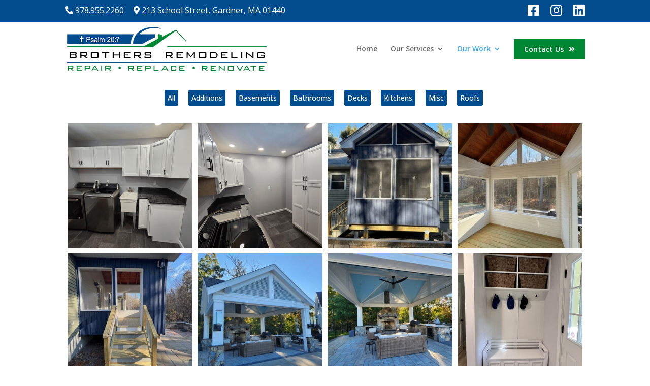

--- FILE ---
content_type: text/html; charset=UTF-8
request_url: https://brothersremodeling.net/gallery/?envira-tag=misc
body_size: 45767
content:
<!DOCTYPE html>
<html lang="en-US">
<head>
	<meta charset="UTF-8" />
<meta http-equiv="X-UA-Compatible" content="IE=edge">
	<link rel="pingback" href="https://brothersremodeling.net/xmlrpc.php" />

	<script type="text/javascript">
		document.documentElement.className = 'js';
	</script>

	<title>Gallery | Brothers Remodeling</title>
<link rel="preconnect" href="https://fonts.gstatic.com" crossorigin /><style id="et-divi-open-sans-inline-css">/* Original: https://fonts.googleapis.com/css?family=Open+Sans:300italic,400italic,600italic,700italic,800italic,400,300,600,700,800&#038;subset=latin,latin-ext&#038;display=swap *//* User Agent: Mozilla/5.0 (Unknown; Linux x86_64) AppleWebKit/538.1 (KHTML, like Gecko) Safari/538.1 Daum/4.1 */@font-face {font-family: 'Open Sans';font-style: italic;font-weight: 300;font-stretch: normal;font-display: swap;src: url(https://fonts.gstatic.com/s/opensans/v44/memQYaGs126MiZpBA-UFUIcVXSCEkx2cmqvXlWq8tWZ0Pw86hd0Rk5hkWV4exQ.ttf) format('truetype');}@font-face {font-family: 'Open Sans';font-style: italic;font-weight: 400;font-stretch: normal;font-display: swap;src: url(https://fonts.gstatic.com/s/opensans/v44/memQYaGs126MiZpBA-UFUIcVXSCEkx2cmqvXlWq8tWZ0Pw86hd0Rk8ZkWV4exQ.ttf) format('truetype');}@font-face {font-family: 'Open Sans';font-style: italic;font-weight: 600;font-stretch: normal;font-display: swap;src: url(https://fonts.gstatic.com/s/opensans/v44/memQYaGs126MiZpBA-UFUIcVXSCEkx2cmqvXlWq8tWZ0Pw86hd0RkxhjWV4exQ.ttf) format('truetype');}@font-face {font-family: 'Open Sans';font-style: italic;font-weight: 700;font-stretch: normal;font-display: swap;src: url(https://fonts.gstatic.com/s/opensans/v44/memQYaGs126MiZpBA-UFUIcVXSCEkx2cmqvXlWq8tWZ0Pw86hd0RkyFjWV4exQ.ttf) format('truetype');}@font-face {font-family: 'Open Sans';font-style: italic;font-weight: 800;font-stretch: normal;font-display: swap;src: url(https://fonts.gstatic.com/s/opensans/v44/memQYaGs126MiZpBA-UFUIcVXSCEkx2cmqvXlWq8tWZ0Pw86hd0Rk0ZjWV4exQ.ttf) format('truetype');}@font-face {font-family: 'Open Sans';font-style: normal;font-weight: 300;font-stretch: normal;font-display: swap;src: url(https://fonts.gstatic.com/s/opensans/v44/memSYaGs126MiZpBA-UvWbX2vVnXBbObj2OVZyOOSr4dVJWUgsiH0B4uaVc.ttf) format('truetype');}@font-face {font-family: 'Open Sans';font-style: normal;font-weight: 400;font-stretch: normal;font-display: swap;src: url(https://fonts.gstatic.com/s/opensans/v44/memSYaGs126MiZpBA-UvWbX2vVnXBbObj2OVZyOOSr4dVJWUgsjZ0B4uaVc.ttf) format('truetype');}@font-face {font-family: 'Open Sans';font-style: normal;font-weight: 600;font-stretch: normal;font-display: swap;src: url(https://fonts.gstatic.com/s/opensans/v44/memSYaGs126MiZpBA-UvWbX2vVnXBbObj2OVZyOOSr4dVJWUgsgH1x4uaVc.ttf) format('truetype');}@font-face {font-family: 'Open Sans';font-style: normal;font-weight: 700;font-stretch: normal;font-display: swap;src: url(https://fonts.gstatic.com/s/opensans/v44/memSYaGs126MiZpBA-UvWbX2vVnXBbObj2OVZyOOSr4dVJWUgsg-1x4uaVc.ttf) format('truetype');}@font-face {font-family: 'Open Sans';font-style: normal;font-weight: 800;font-stretch: normal;font-display: swap;src: url(https://fonts.gstatic.com/s/opensans/v44/memSYaGs126MiZpBA-UvWbX2vVnXBbObj2OVZyOOSr4dVJWUgshZ1x4uaVc.ttf) format('truetype');}/* User Agent: Mozilla/5.0 (Windows NT 6.1; WOW64; rv:27.0) Gecko/20100101 Firefox/27.0 */@font-face {font-family: 'Open Sans';font-style: italic;font-weight: 300;font-stretch: normal;font-display: swap;src: url(https://fonts.gstatic.com/l/font?kit=memQYaGs126MiZpBA-UFUIcVXSCEkx2cmqvXlWq8tWZ0Pw86hd0Rk5hkWV4exg&skey=743457fe2cc29280&v=v44) format('woff');}@font-face {font-family: 'Open Sans';font-style: italic;font-weight: 400;font-stretch: normal;font-display: swap;src: url(https://fonts.gstatic.com/l/font?kit=memQYaGs126MiZpBA-UFUIcVXSCEkx2cmqvXlWq8tWZ0Pw86hd0Rk8ZkWV4exg&skey=743457fe2cc29280&v=v44) format('woff');}@font-face {font-family: 'Open Sans';font-style: italic;font-weight: 600;font-stretch: normal;font-display: swap;src: url(https://fonts.gstatic.com/l/font?kit=memQYaGs126MiZpBA-UFUIcVXSCEkx2cmqvXlWq8tWZ0Pw86hd0RkxhjWV4exg&skey=743457fe2cc29280&v=v44) format('woff');}@font-face {font-family: 'Open Sans';font-style: italic;font-weight: 700;font-stretch: normal;font-display: swap;src: url(https://fonts.gstatic.com/l/font?kit=memQYaGs126MiZpBA-UFUIcVXSCEkx2cmqvXlWq8tWZ0Pw86hd0RkyFjWV4exg&skey=743457fe2cc29280&v=v44) format('woff');}@font-face {font-family: 'Open Sans';font-style: italic;font-weight: 800;font-stretch: normal;font-display: swap;src: url(https://fonts.gstatic.com/l/font?kit=memQYaGs126MiZpBA-UFUIcVXSCEkx2cmqvXlWq8tWZ0Pw86hd0Rk0ZjWV4exg&skey=743457fe2cc29280&v=v44) format('woff');}@font-face {font-family: 'Open Sans';font-style: normal;font-weight: 300;font-stretch: normal;font-display: swap;src: url(https://fonts.gstatic.com/l/font?kit=memSYaGs126MiZpBA-UvWbX2vVnXBbObj2OVZyOOSr4dVJWUgsiH0B4uaVQ&skey=62c1cbfccc78b4b2&v=v44) format('woff');}@font-face {font-family: 'Open Sans';font-style: normal;font-weight: 400;font-stretch: normal;font-display: swap;src: url(https://fonts.gstatic.com/l/font?kit=memSYaGs126MiZpBA-UvWbX2vVnXBbObj2OVZyOOSr4dVJWUgsjZ0B4uaVQ&skey=62c1cbfccc78b4b2&v=v44) format('woff');}@font-face {font-family: 'Open Sans';font-style: normal;font-weight: 600;font-stretch: normal;font-display: swap;src: url(https://fonts.gstatic.com/l/font?kit=memSYaGs126MiZpBA-UvWbX2vVnXBbObj2OVZyOOSr4dVJWUgsgH1x4uaVQ&skey=62c1cbfccc78b4b2&v=v44) format('woff');}@font-face {font-family: 'Open Sans';font-style: normal;font-weight: 700;font-stretch: normal;font-display: swap;src: url(https://fonts.gstatic.com/l/font?kit=memSYaGs126MiZpBA-UvWbX2vVnXBbObj2OVZyOOSr4dVJWUgsg-1x4uaVQ&skey=62c1cbfccc78b4b2&v=v44) format('woff');}@font-face {font-family: 'Open Sans';font-style: normal;font-weight: 800;font-stretch: normal;font-display: swap;src: url(https://fonts.gstatic.com/l/font?kit=memSYaGs126MiZpBA-UvWbX2vVnXBbObj2OVZyOOSr4dVJWUgshZ1x4uaVQ&skey=62c1cbfccc78b4b2&v=v44) format('woff');}/* User Agent: Mozilla/5.0 (Windows NT 6.3; rv:39.0) Gecko/20100101 Firefox/39.0 */@font-face {font-family: 'Open Sans';font-style: italic;font-weight: 300;font-stretch: normal;font-display: swap;src: url(https://fonts.gstatic.com/s/opensans/v44/memQYaGs126MiZpBA-UFUIcVXSCEkx2cmqvXlWq8tWZ0Pw86hd0Rk5hkWV4ewA.woff2) format('woff2');}@font-face {font-family: 'Open Sans';font-style: italic;font-weight: 400;font-stretch: normal;font-display: swap;src: url(https://fonts.gstatic.com/s/opensans/v44/memQYaGs126MiZpBA-UFUIcVXSCEkx2cmqvXlWq8tWZ0Pw86hd0Rk8ZkWV4ewA.woff2) format('woff2');}@font-face {font-family: 'Open Sans';font-style: italic;font-weight: 600;font-stretch: normal;font-display: swap;src: url(https://fonts.gstatic.com/s/opensans/v44/memQYaGs126MiZpBA-UFUIcVXSCEkx2cmqvXlWq8tWZ0Pw86hd0RkxhjWV4ewA.woff2) format('woff2');}@font-face {font-family: 'Open Sans';font-style: italic;font-weight: 700;font-stretch: normal;font-display: swap;src: url(https://fonts.gstatic.com/s/opensans/v44/memQYaGs126MiZpBA-UFUIcVXSCEkx2cmqvXlWq8tWZ0Pw86hd0RkyFjWV4ewA.woff2) format('woff2');}@font-face {font-family: 'Open Sans';font-style: italic;font-weight: 800;font-stretch: normal;font-display: swap;src: url(https://fonts.gstatic.com/s/opensans/v44/memQYaGs126MiZpBA-UFUIcVXSCEkx2cmqvXlWq8tWZ0Pw86hd0Rk0ZjWV4ewA.woff2) format('woff2');}@font-face {font-family: 'Open Sans';font-style: normal;font-weight: 300;font-stretch: normal;font-display: swap;src: url(https://fonts.gstatic.com/s/opensans/v44/memSYaGs126MiZpBA-UvWbX2vVnXBbObj2OVZyOOSr4dVJWUgsiH0B4uaVI.woff2) format('woff2');}@font-face {font-family: 'Open Sans';font-style: normal;font-weight: 400;font-stretch: normal;font-display: swap;src: url(https://fonts.gstatic.com/s/opensans/v44/memSYaGs126MiZpBA-UvWbX2vVnXBbObj2OVZyOOSr4dVJWUgsjZ0B4uaVI.woff2) format('woff2');}@font-face {font-family: 'Open Sans';font-style: normal;font-weight: 600;font-stretch: normal;font-display: swap;src: url(https://fonts.gstatic.com/s/opensans/v44/memSYaGs126MiZpBA-UvWbX2vVnXBbObj2OVZyOOSr4dVJWUgsgH1x4uaVI.woff2) format('woff2');}@font-face {font-family: 'Open Sans';font-style: normal;font-weight: 700;font-stretch: normal;font-display: swap;src: url(https://fonts.gstatic.com/s/opensans/v44/memSYaGs126MiZpBA-UvWbX2vVnXBbObj2OVZyOOSr4dVJWUgsg-1x4uaVI.woff2) format('woff2');}@font-face {font-family: 'Open Sans';font-style: normal;font-weight: 800;font-stretch: normal;font-display: swap;src: url(https://fonts.gstatic.com/s/opensans/v44/memSYaGs126MiZpBA-UvWbX2vVnXBbObj2OVZyOOSr4dVJWUgshZ1x4uaVI.woff2) format('woff2');}</style><meta name='robots' content='max-image-preview:large' />
<script type="text/javascript">
			let jqueryParams=[],jQuery=function(r){return jqueryParams=[...jqueryParams,r],jQuery},$=function(r){return jqueryParams=[...jqueryParams,r],$};window.jQuery=jQuery,window.$=jQuery;let customHeadScripts=!1;jQuery.fn=jQuery.prototype={},$.fn=jQuery.prototype={},jQuery.noConflict=function(r){if(window.jQuery)return jQuery=window.jQuery,$=window.jQuery,customHeadScripts=!0,jQuery.noConflict},jQuery.ready=function(r){jqueryParams=[...jqueryParams,r]},$.ready=function(r){jqueryParams=[...jqueryParams,r]},jQuery.load=function(r){jqueryParams=[...jqueryParams,r]},$.load=function(r){jqueryParams=[...jqueryParams,r]},jQuery.fn.ready=function(r){jqueryParams=[...jqueryParams,r]},$.fn.ready=function(r){jqueryParams=[...jqueryParams,r]};</script><link rel="alternate" type="application/rss+xml" title="Brothers Remodeling &raquo; Feed" href="https://brothersremodeling.net/feed/" />
<link rel="alternate" type="application/rss+xml" title="Brothers Remodeling &raquo; Comments Feed" href="https://brothersremodeling.net/comments/feed/" />
<link rel="alternate" title="oEmbed (JSON)" type="application/json+oembed" href="https://brothersremodeling.net/wp-json/oembed/1.0/embed?url=https%3A%2F%2Fbrothersremodeling.net%2Fgallery%2F" />
<link rel="alternate" title="oEmbed (XML)" type="text/xml+oembed" href="https://brothersremodeling.net/wp-json/oembed/1.0/embed?url=https%3A%2F%2Fbrothersremodeling.net%2Fgallery%2F&#038;format=xml" />
<meta content="Divi Child v.1.0.1" name="generator"/><link rel='stylesheet' id='envira-tags-tags-frontend-css' href='https://brothersremodeling.net/wp-content/plugins/envira-tags/assets/css/frontend.css?ver=1.9.14' type='text/css' media='all' />
<link rel='stylesheet' id='contact-form-7-css' href='https://brothersremodeling.net/wp-content/plugins/contact-form-7/includes/css/styles.css?ver=6.1.4' type='text/css' media='all' />
<style id='divi-style-parent-inline-inline-css' type='text/css'>
/*!
Theme Name: Divi
Theme URI: http://www.elegantthemes.com/gallery/divi/
Version: 4.27.4
Description: Smart. Flexible. Beautiful. Divi is the most powerful theme in our collection.
Author: Elegant Themes
Author URI: http://www.elegantthemes.com
License: GNU General Public License v2
License URI: http://www.gnu.org/licenses/gpl-2.0.html
*/

a,abbr,acronym,address,applet,b,big,blockquote,body,center,cite,code,dd,del,dfn,div,dl,dt,em,fieldset,font,form,h1,h2,h3,h4,h5,h6,html,i,iframe,img,ins,kbd,label,legend,li,object,ol,p,pre,q,s,samp,small,span,strike,strong,sub,sup,tt,u,ul,var{margin:0;padding:0;border:0;outline:0;font-size:100%;-ms-text-size-adjust:100%;-webkit-text-size-adjust:100%;vertical-align:baseline;background:transparent}body{line-height:1}ol,ul{list-style:none}blockquote,q{quotes:none}blockquote:after,blockquote:before,q:after,q:before{content:"";content:none}blockquote{margin:20px 0 30px;border-left:5px solid;padding-left:20px}:focus{outline:0}del{text-decoration:line-through}pre{overflow:auto;padding:10px}figure{margin:0}table{border-collapse:collapse;border-spacing:0}article,aside,footer,header,hgroup,nav,section{display:block}body{font-family:Open Sans,Arial,sans-serif;font-size:14px;color:#666;background-color:#fff;line-height:1.7em;font-weight:500;-webkit-font-smoothing:antialiased;-moz-osx-font-smoothing:grayscale}body.page-template-page-template-blank-php #page-container{padding-top:0!important}body.et_cover_background{background-size:cover!important;background-position:top!important;background-repeat:no-repeat!important;background-attachment:fixed}a{color:#2ea3f2}a,a:hover{text-decoration:none}p{padding-bottom:1em}p:not(.has-background):last-of-type{padding-bottom:0}p.et_normal_padding{padding-bottom:1em}strong{font-weight:700}cite,em,i{font-style:italic}code,pre{font-family:Courier New,monospace;margin-bottom:10px}ins{text-decoration:none}sub,sup{height:0;line-height:1;position:relative;vertical-align:baseline}sup{bottom:.8em}sub{top:.3em}dl{margin:0 0 1.5em}dl dt{font-weight:700}dd{margin-left:1.5em}blockquote p{padding-bottom:0}embed,iframe,object,video{max-width:100%}h1,h2,h3,h4,h5,h6{color:#333;padding-bottom:10px;line-height:1em;font-weight:500}h1 a,h2 a,h3 a,h4 a,h5 a,h6 a{color:inherit}h1{font-size:30px}h2{font-size:26px}h3{font-size:22px}h4{font-size:18px}h5{font-size:16px}h6{font-size:14px}input{-webkit-appearance:none}input[type=checkbox]{-webkit-appearance:checkbox}input[type=radio]{-webkit-appearance:radio}input.text,input.title,input[type=email],input[type=password],input[type=tel],input[type=text],select,textarea{background-color:#fff;border:1px solid #bbb;padding:2px;color:#4e4e4e}input.text:focus,input.title:focus,input[type=text]:focus,select:focus,textarea:focus{border-color:#2d3940;color:#3e3e3e}input.text,input.title,input[type=text],select,textarea{margin:0}textarea{padding:4px}button,input,select,textarea{font-family:inherit}img{max-width:100%;height:auto}.clear{clear:both}br.clear{margin:0;padding:0}.pagination{clear:both}#et_search_icon:hover,.et-social-icon a:hover,.et_password_protected_form .et_submit_button,.form-submit .et_pb_buttontton.alt.disabled,.nav-single a,.posted_in a{color:#2ea3f2}.et-search-form,blockquote{border-color:#2ea3f2}#main-content{background-color:#fff}.container{width:80%;max-width:1080px;margin:auto;position:relative}body:not(.et-tb) #main-content .container,body:not(.et-tb-has-header) #main-content .container{padding-top:58px}.et_full_width_page #main-content .container:before{display:none}.main_title{margin-bottom:20px}.et_password_protected_form .et_submit_button:hover,.form-submit .et_pb_button:hover{background:rgba(0,0,0,.05)}.et_button_icon_visible .et_pb_button{padding-right:2em;padding-left:.7em}.et_button_icon_visible .et_pb_button:after{opacity:1;margin-left:0}.et_button_left .et_pb_button:hover:after{left:.15em}.et_button_left .et_pb_button:after{margin-left:0;left:1em}.et_button_icon_visible.et_button_left .et_pb_button,.et_button_left .et_pb_button:hover,.et_button_left .et_pb_module .et_pb_button:hover{padding-left:2em;padding-right:.7em}.et_button_icon_visible.et_button_left .et_pb_button:after,.et_button_left .et_pb_button:hover:after{left:.15em}.et_password_protected_form .et_submit_button:hover,.form-submit .et_pb_button:hover{padding:.3em 1em}.et_button_no_icon .et_pb_button:after{display:none}.et_button_no_icon.et_button_icon_visible.et_button_left .et_pb_button,.et_button_no_icon.et_button_left .et_pb_button:hover,.et_button_no_icon .et_pb_button,.et_button_no_icon .et_pb_button:hover{padding:.3em 1em!important}.et_button_custom_icon .et_pb_button:after{line-height:1.7em}.et_button_custom_icon.et_button_icon_visible .et_pb_button:after,.et_button_custom_icon .et_pb_button:hover:after{margin-left:.3em}#left-area .post_format-post-format-gallery .wp-block-gallery:first-of-type{padding:0;margin-bottom:-16px}.entry-content table:not(.variations){border:1px solid #eee;margin:0 0 15px;text-align:left;width:100%}.entry-content thead th,.entry-content tr th{color:#555;font-weight:700;padding:9px 24px}.entry-content tr td{border-top:1px solid #eee;padding:6px 24px}#left-area ul,.entry-content ul,.et-l--body ul,.et-l--footer ul,.et-l--header ul{list-style-type:disc;padding:0 0 23px 1em;line-height:26px}#left-area ol,.entry-content ol,.et-l--body ol,.et-l--footer ol,.et-l--header ol{list-style-type:decimal;list-style-position:inside;padding:0 0 23px;line-height:26px}#left-area ul li ul,.entry-content ul li ol{padding:2px 0 2px 20px}#left-area ol li ul,.entry-content ol li ol,.et-l--body ol li ol,.et-l--footer ol li ol,.et-l--header ol li ol{padding:2px 0 2px 35px}#left-area ul.wp-block-gallery{display:-webkit-box;display:-ms-flexbox;display:flex;-ms-flex-wrap:wrap;flex-wrap:wrap;list-style-type:none;padding:0}#left-area ul.products{padding:0!important;line-height:1.7!important;list-style:none!important}.gallery-item a{display:block}.gallery-caption,.gallery-item a{width:90%}#wpadminbar{z-index:100001}#left-area .post-meta{font-size:14px;padding-bottom:15px}#left-area .post-meta a{text-decoration:none;color:#666}#left-area .et_featured_image{padding-bottom:7px}.single .post{padding-bottom:25px}body.single .et_audio_content{margin-bottom:-6px}.nav-single a{text-decoration:none;color:#2ea3f2;font-size:14px;font-weight:400}.nav-previous{float:left}.nav-next{float:right}.et_password_protected_form p input{background-color:#eee;border:none!important;width:100%!important;border-radius:0!important;font-size:14px;color:#999!important;padding:16px!important;-webkit-box-sizing:border-box;box-sizing:border-box}.et_password_protected_form label{display:none}.et_password_protected_form .et_submit_button{font-family:inherit;display:block;float:right;margin:8px auto 0;cursor:pointer}.post-password-required p.nocomments.container{max-width:100%}.post-password-required p.nocomments.container:before{display:none}.aligncenter,div.post .new-post .aligncenter{display:block;margin-left:auto;margin-right:auto}.wp-caption{border:1px solid #ddd;text-align:center;background-color:#f3f3f3;margin-bottom:10px;max-width:96%;padding:8px}.wp-caption.alignleft{margin:0 30px 20px 0}.wp-caption.alignright{margin:0 0 20px 30px}.wp-caption img{margin:0;padding:0;border:0}.wp-caption p.wp-caption-text{font-size:12px;padding:0 4px 5px;margin:0}.alignright{float:right}.alignleft{float:left}img.alignleft{display:inline;float:left;margin-right:15px}img.alignright{display:inline;float:right;margin-left:15px}.page.et_pb_pagebuilder_layout #main-content{background-color:transparent}body #main-content .et_builder_inner_content>h1,body #main-content .et_builder_inner_content>h2,body #main-content .et_builder_inner_content>h3,body #main-content .et_builder_inner_content>h4,body #main-content .et_builder_inner_content>h5,body #main-content .et_builder_inner_content>h6{line-height:1.4em}body #main-content .et_builder_inner_content>p{line-height:1.7em}.wp-block-pullquote{margin:20px 0 30px}.wp-block-pullquote.has-background blockquote{border-left:none}.wp-block-group.has-background{padding:1.5em 1.5em .5em}@media (min-width:981px){#left-area{width:79.125%;padding-bottom:23px}#main-content .container:before{content:"";position:absolute;top:0;height:100%;width:1px;background-color:#e2e2e2}.et_full_width_page #left-area,.et_no_sidebar #left-area{float:none;width:100%!important}.et_full_width_page #left-area{padding-bottom:0}.et_no_sidebar #main-content .container:before{display:none}}@media (max-width:980px){#page-container{padding-top:80px}.et-tb #page-container,.et-tb-has-header #page-container{padding-top:0!important}#left-area,#sidebar{width:100%!important}#main-content .container:before{display:none!important}.et_full_width_page .et_gallery_item:nth-child(4n+1){clear:none}}@media print{#page-container{padding-top:0!important}}#wp-admin-bar-et-use-visual-builder a:before{font-family:ETmodules!important;content:"\e625";font-size:30px!important;width:28px;margin-top:-3px;color:#974df3!important}#wp-admin-bar-et-use-visual-builder:hover a:before{color:#fff!important}#wp-admin-bar-et-use-visual-builder:hover a,#wp-admin-bar-et-use-visual-builder a:hover{transition:background-color .5s ease;-webkit-transition:background-color .5s ease;-moz-transition:background-color .5s ease;background-color:#7e3bd0!important;color:#fff!important}* html .clearfix,:first-child+html .clearfix{zoom:1}.iphone .et_pb_section_video_bg video::-webkit-media-controls-start-playback-button{display:none!important;-webkit-appearance:none}.et_mobile_device .et_pb_section_parallax .et_pb_parallax_css{background-attachment:scroll}.et-social-facebook a.icon:before{content:"\e093"}.et-social-twitter a.icon:before{content:"\e094"}.et-social-google-plus a.icon:before{content:"\e096"}.et-social-instagram a.icon:before{content:"\e09a"}.et-social-rss a.icon:before{content:"\e09e"}.ai1ec-single-event:after{content:" ";display:table;clear:both}.evcal_event_details .evcal_evdata_cell .eventon_details_shading_bot.eventon_details_shading_bot{z-index:3}.wp-block-divi-layout{margin-bottom:1em}*{-webkit-box-sizing:border-box;box-sizing:border-box}#et-info-email:before,#et-info-phone:before,#et_search_icon:before,.comment-reply-link:after,.et-cart-info span:before,.et-pb-arrow-next:before,.et-pb-arrow-prev:before,.et-social-icon a:before,.et_audio_container .mejs-playpause-button button:before,.et_audio_container .mejs-volume-button button:before,.et_overlay:before,.et_password_protected_form .et_submit_button:after,.et_pb_button:after,.et_pb_contact_reset:after,.et_pb_contact_submit:after,.et_pb_font_icon:before,.et_pb_newsletter_button:after,.et_pb_pricing_table_button:after,.et_pb_promo_button:after,.et_pb_testimonial:before,.et_pb_toggle_title:before,.form-submit .et_pb_button:after,.mobile_menu_bar:before,a.et_pb_more_button:after{font-family:ETmodules!important;speak:none;font-style:normal;font-weight:400;-webkit-font-feature-settings:normal;font-feature-settings:normal;font-variant:normal;text-transform:none;line-height:1;-webkit-font-smoothing:antialiased;-moz-osx-font-smoothing:grayscale;text-shadow:0 0;direction:ltr}.et-pb-icon,.et_pb_custom_button_icon.et_pb_button:after,.et_pb_login .et_pb_custom_button_icon.et_pb_button:after,.et_pb_woo_custom_button_icon .button.et_pb_custom_button_icon.et_pb_button:after,.et_pb_woo_custom_button_icon .button.et_pb_custom_button_icon.et_pb_button:hover:after{content:attr(data-icon)}.et-pb-icon{font-family:ETmodules;speak:none;font-weight:400;-webkit-font-feature-settings:normal;font-feature-settings:normal;font-variant:normal;text-transform:none;line-height:1;-webkit-font-smoothing:antialiased;font-size:96px;font-style:normal;display:inline-block;-webkit-box-sizing:border-box;box-sizing:border-box;direction:ltr}#et-ajax-saving{display:none;-webkit-transition:background .3s,-webkit-box-shadow .3s;transition:background .3s,-webkit-box-shadow .3s;transition:background .3s,box-shadow .3s;transition:background .3s,box-shadow .3s,-webkit-box-shadow .3s;-webkit-box-shadow:rgba(0,139,219,.247059) 0 0 60px;box-shadow:0 0 60px rgba(0,139,219,.247059);position:fixed;top:50%;left:50%;width:50px;height:50px;background:#fff;border-radius:50px;margin:-25px 0 0 -25px;z-index:999999;text-align:center}#et-ajax-saving img{margin:9px}.et-safe-mode-indicator,.et-safe-mode-indicator:focus,.et-safe-mode-indicator:hover{-webkit-box-shadow:0 5px 10px rgba(41,196,169,.15);box-shadow:0 5px 10px rgba(41,196,169,.15);background:#29c4a9;color:#fff;font-size:14px;font-weight:600;padding:12px;line-height:16px;border-radius:3px;position:fixed;bottom:30px;right:30px;z-index:999999;text-decoration:none;font-family:Open Sans,sans-serif;-webkit-font-smoothing:antialiased;-moz-osx-font-smoothing:grayscale}.et_pb_button{font-size:20px;font-weight:500;padding:.3em 1em;line-height:1.7em!important;background-color:transparent;background-size:cover;background-position:50%;background-repeat:no-repeat;border:2px solid;border-radius:3px;-webkit-transition-duration:.2s;transition-duration:.2s;-webkit-transition-property:all!important;transition-property:all!important}.et_pb_button,.et_pb_button_inner{position:relative}.et_pb_button:hover,.et_pb_module .et_pb_button:hover{border:2px solid transparent;padding:.3em 2em .3em .7em}.et_pb_button:hover{background-color:hsla(0,0%,100%,.2)}.et_pb_bg_layout_light.et_pb_button:hover,.et_pb_bg_layout_light .et_pb_button:hover{background-color:rgba(0,0,0,.05)}.et_pb_button:after,.et_pb_button:before{font-size:32px;line-height:1em;content:"\35";opacity:0;position:absolute;margin-left:-1em;-webkit-transition:all .2s;transition:all .2s;text-transform:none;-webkit-font-feature-settings:"kern" off;font-feature-settings:"kern" off;font-variant:none;font-style:normal;font-weight:400;text-shadow:none}.et_pb_button.et_hover_enabled:hover:after,.et_pb_button.et_pb_hovered:hover:after{-webkit-transition:none!important;transition:none!important}.et_pb_button:before{display:none}.et_pb_button:hover:after{opacity:1;margin-left:0}.et_pb_column_1_3 h1,.et_pb_column_1_4 h1,.et_pb_column_1_5 h1,.et_pb_column_1_6 h1,.et_pb_column_2_5 h1{font-size:26px}.et_pb_column_1_3 h2,.et_pb_column_1_4 h2,.et_pb_column_1_5 h2,.et_pb_column_1_6 h2,.et_pb_column_2_5 h2{font-size:23px}.et_pb_column_1_3 h3,.et_pb_column_1_4 h3,.et_pb_column_1_5 h3,.et_pb_column_1_6 h3,.et_pb_column_2_5 h3{font-size:20px}.et_pb_column_1_3 h4,.et_pb_column_1_4 h4,.et_pb_column_1_5 h4,.et_pb_column_1_6 h4,.et_pb_column_2_5 h4{font-size:18px}.et_pb_column_1_3 h5,.et_pb_column_1_4 h5,.et_pb_column_1_5 h5,.et_pb_column_1_6 h5,.et_pb_column_2_5 h5{font-size:16px}.et_pb_column_1_3 h6,.et_pb_column_1_4 h6,.et_pb_column_1_5 h6,.et_pb_column_1_6 h6,.et_pb_column_2_5 h6{font-size:15px}.et_pb_bg_layout_dark,.et_pb_bg_layout_dark h1,.et_pb_bg_layout_dark h2,.et_pb_bg_layout_dark h3,.et_pb_bg_layout_dark h4,.et_pb_bg_layout_dark h5,.et_pb_bg_layout_dark h6{color:#fff!important}.et_pb_module.et_pb_text_align_left{text-align:left}.et_pb_module.et_pb_text_align_center{text-align:center}.et_pb_module.et_pb_text_align_right{text-align:right}.et_pb_module.et_pb_text_align_justified{text-align:justify}.clearfix:after{visibility:hidden;display:block;font-size:0;content:" ";clear:both;height:0}.et_pb_bg_layout_light .et_pb_more_button{color:#2ea3f2}.et_builder_inner_content{position:relative;z-index:1}header .et_builder_inner_content{z-index:2}.et_pb_css_mix_blend_mode_passthrough{mix-blend-mode:unset!important}.et_pb_image_container{margin:-20px -20px 29px}.et_pb_module_inner{position:relative}.et_hover_enabled_preview{z-index:2}.et_hover_enabled:hover{position:relative;z-index:2}.et_pb_all_tabs,.et_pb_module,.et_pb_posts_nav a,.et_pb_tab,.et_pb_with_background{position:relative;background-size:cover;background-position:50%;background-repeat:no-repeat}.et_pb_background_mask,.et_pb_background_pattern{bottom:0;left:0;position:absolute;right:0;top:0}.et_pb_background_mask{background-size:calc(100% + 2px) calc(100% + 2px);background-repeat:no-repeat;background-position:50%;overflow:hidden}.et_pb_background_pattern{background-position:0 0;background-repeat:repeat}.et_pb_with_border{position:relative;border:0 solid #333}.post-password-required .et_pb_row{padding:0;width:100%}.post-password-required .et_password_protected_form{min-height:0}body.et_pb_pagebuilder_layout.et_pb_show_title .post-password-required .et_password_protected_form h1,body:not(.et_pb_pagebuilder_layout) .post-password-required .et_password_protected_form h1{display:none}.et_pb_no_bg{padding:0!important}.et_overlay.et_pb_inline_icon:before,.et_pb_inline_icon:before{content:attr(data-icon)}.et_pb_more_button{color:inherit;text-shadow:none;text-decoration:none;display:inline-block;margin-top:20px}.et_parallax_bg_wrap{overflow:hidden;position:absolute;top:0;right:0;bottom:0;left:0}.et_parallax_bg{background-repeat:no-repeat;background-position:top;background-size:cover;position:absolute;bottom:0;left:0;width:100%;height:100%;display:block}.et_parallax_bg.et_parallax_bg__hover,.et_parallax_bg.et_parallax_bg_phone,.et_parallax_bg.et_parallax_bg_tablet,.et_parallax_gradient.et_parallax_gradient__hover,.et_parallax_gradient.et_parallax_gradient_phone,.et_parallax_gradient.et_parallax_gradient_tablet,.et_pb_section_parallax_hover:hover .et_parallax_bg:not(.et_parallax_bg__hover),.et_pb_section_parallax_hover:hover .et_parallax_gradient:not(.et_parallax_gradient__hover){display:none}.et_pb_section_parallax_hover:hover .et_parallax_bg.et_parallax_bg__hover,.et_pb_section_parallax_hover:hover .et_parallax_gradient.et_parallax_gradient__hover{display:block}.et_parallax_gradient{bottom:0;display:block;left:0;position:absolute;right:0;top:0}.et_pb_module.et_pb_section_parallax,.et_pb_posts_nav a.et_pb_section_parallax,.et_pb_tab.et_pb_section_parallax{position:relative}.et_pb_section_parallax .et_pb_parallax_css,.et_pb_slides .et_parallax_bg.et_pb_parallax_css{background-attachment:fixed}body.et-bfb .et_pb_section_parallax .et_pb_parallax_css,body.et-bfb .et_pb_slides .et_parallax_bg.et_pb_parallax_css{background-attachment:scroll;bottom:auto}.et_pb_section_parallax.et_pb_column .et_pb_module,.et_pb_section_parallax.et_pb_row .et_pb_column,.et_pb_section_parallax.et_pb_row .et_pb_module{z-index:9;position:relative}.et_pb_more_button:hover:after{opacity:1;margin-left:0}.et_pb_preload .et_pb_section_video_bg,.et_pb_preload>div{visibility:hidden}.et_pb_preload,.et_pb_section.et_pb_section_video.et_pb_preload{position:relative;background:#464646!important}.et_pb_preload:before{content:"";position:absolute;top:50%;left:50%;background:url(https://brothersremodeling.net/wp-content/themes/Divi/includes/builder/styles/images/preloader.gif) no-repeat;border-radius:32px;width:32px;height:32px;margin:-16px 0 0 -16px}.box-shadow-overlay{position:absolute;top:0;left:0;width:100%;height:100%;z-index:10;pointer-events:none}.et_pb_section>.box-shadow-overlay~.et_pb_row{z-index:11}body.safari .section_has_divider{will-change:transform}.et_pb_row>.box-shadow-overlay{z-index:8}.has-box-shadow-overlay{position:relative}.et_clickable{cursor:pointer}.screen-reader-text{border:0;clip:rect(1px,1px,1px,1px);-webkit-clip-path:inset(50%);clip-path:inset(50%);height:1px;margin:-1px;overflow:hidden;padding:0;position:absolute!important;width:1px;word-wrap:normal!important}.et_multi_view_hidden,.et_multi_view_hidden_image{display:none!important}@keyframes multi-view-image-fade{0%{opacity:0}10%{opacity:.1}20%{opacity:.2}30%{opacity:.3}40%{opacity:.4}50%{opacity:.5}60%{opacity:.6}70%{opacity:.7}80%{opacity:.8}90%{opacity:.9}to{opacity:1}}.et_multi_view_image__loading{visibility:hidden}.et_multi_view_image__loaded{-webkit-animation:multi-view-image-fade .5s;animation:multi-view-image-fade .5s}#et-pb-motion-effects-offset-tracker{visibility:hidden!important;opacity:0;position:absolute;top:0;left:0}.et-pb-before-scroll-animation{opacity:0}header.et-l.et-l--header:after{clear:both;display:block;content:""}.et_pb_module{-webkit-animation-timing-function:linear;animation-timing-function:linear;-webkit-animation-duration:.2s;animation-duration:.2s}@-webkit-keyframes fadeBottom{0%{opacity:0;-webkit-transform:translateY(10%);transform:translateY(10%)}to{opacity:1;-webkit-transform:translateY(0);transform:translateY(0)}}@keyframes fadeBottom{0%{opacity:0;-webkit-transform:translateY(10%);transform:translateY(10%)}to{opacity:1;-webkit-transform:translateY(0);transform:translateY(0)}}@-webkit-keyframes fadeLeft{0%{opacity:0;-webkit-transform:translateX(-10%);transform:translateX(-10%)}to{opacity:1;-webkit-transform:translateX(0);transform:translateX(0)}}@keyframes fadeLeft{0%{opacity:0;-webkit-transform:translateX(-10%);transform:translateX(-10%)}to{opacity:1;-webkit-transform:translateX(0);transform:translateX(0)}}@-webkit-keyframes fadeRight{0%{opacity:0;-webkit-transform:translateX(10%);transform:translateX(10%)}to{opacity:1;-webkit-transform:translateX(0);transform:translateX(0)}}@keyframes fadeRight{0%{opacity:0;-webkit-transform:translateX(10%);transform:translateX(10%)}to{opacity:1;-webkit-transform:translateX(0);transform:translateX(0)}}@-webkit-keyframes fadeTop{0%{opacity:0;-webkit-transform:translateY(-10%);transform:translateY(-10%)}to{opacity:1;-webkit-transform:translateX(0);transform:translateX(0)}}@keyframes fadeTop{0%{opacity:0;-webkit-transform:translateY(-10%);transform:translateY(-10%)}to{opacity:1;-webkit-transform:translateX(0);transform:translateX(0)}}@-webkit-keyframes fadeIn{0%{opacity:0}to{opacity:1}}@keyframes fadeIn{0%{opacity:0}to{opacity:1}}.et-waypoint:not(.et_pb_counters){opacity:0}@media (min-width:981px){.et_pb_section.et_section_specialty div.et_pb_row .et_pb_column .et_pb_column .et_pb_module.et-last-child,.et_pb_section.et_section_specialty div.et_pb_row .et_pb_column .et_pb_column .et_pb_module:last-child,.et_pb_section.et_section_specialty div.et_pb_row .et_pb_column .et_pb_row_inner .et_pb_column .et_pb_module.et-last-child,.et_pb_section.et_section_specialty div.et_pb_row .et_pb_column .et_pb_row_inner .et_pb_column .et_pb_module:last-child,.et_pb_section div.et_pb_row .et_pb_column .et_pb_module.et-last-child,.et_pb_section div.et_pb_row .et_pb_column .et_pb_module:last-child{margin-bottom:0}}@media (max-width:980px){.et_overlay.et_pb_inline_icon_tablet:before,.et_pb_inline_icon_tablet:before{content:attr(data-icon-tablet)}.et_parallax_bg.et_parallax_bg_tablet_exist,.et_parallax_gradient.et_parallax_gradient_tablet_exist{display:none}.et_parallax_bg.et_parallax_bg_tablet,.et_parallax_gradient.et_parallax_gradient_tablet{display:block}.et_pb_column .et_pb_module{margin-bottom:30px}.et_pb_row .et_pb_column .et_pb_module.et-last-child,.et_pb_row .et_pb_column .et_pb_module:last-child,.et_section_specialty .et_pb_row .et_pb_column .et_pb_module.et-last-child,.et_section_specialty .et_pb_row .et_pb_column .et_pb_module:last-child{margin-bottom:0}.et_pb_more_button{display:inline-block!important}.et_pb_bg_layout_light_tablet.et_pb_button,.et_pb_bg_layout_light_tablet.et_pb_module.et_pb_button,.et_pb_bg_layout_light_tablet .et_pb_more_button{color:#2ea3f2}.et_pb_bg_layout_light_tablet .et_pb_forgot_password a{color:#666}.et_pb_bg_layout_light_tablet h1,.et_pb_bg_layout_light_tablet h2,.et_pb_bg_layout_light_tablet h3,.et_pb_bg_layout_light_tablet h4,.et_pb_bg_layout_light_tablet h5,.et_pb_bg_layout_light_tablet h6{color:#333!important}.et_pb_module .et_pb_bg_layout_light_tablet.et_pb_button{color:#2ea3f2!important}.et_pb_bg_layout_light_tablet{color:#666!important}.et_pb_bg_layout_dark_tablet,.et_pb_bg_layout_dark_tablet h1,.et_pb_bg_layout_dark_tablet h2,.et_pb_bg_layout_dark_tablet h3,.et_pb_bg_layout_dark_tablet h4,.et_pb_bg_layout_dark_tablet h5,.et_pb_bg_layout_dark_tablet h6{color:#fff!important}.et_pb_bg_layout_dark_tablet.et_pb_button,.et_pb_bg_layout_dark_tablet.et_pb_module.et_pb_button,.et_pb_bg_layout_dark_tablet .et_pb_more_button{color:inherit}.et_pb_bg_layout_dark_tablet .et_pb_forgot_password a{color:#fff}.et_pb_module.et_pb_text_align_left-tablet{text-align:left}.et_pb_module.et_pb_text_align_center-tablet{text-align:center}.et_pb_module.et_pb_text_align_right-tablet{text-align:right}.et_pb_module.et_pb_text_align_justified-tablet{text-align:justify}}@media (max-width:767px){.et_pb_more_button{display:inline-block!important}.et_overlay.et_pb_inline_icon_phone:before,.et_pb_inline_icon_phone:before{content:attr(data-icon-phone)}.et_parallax_bg.et_parallax_bg_phone_exist,.et_parallax_gradient.et_parallax_gradient_phone_exist{display:none}.et_parallax_bg.et_parallax_bg_phone,.et_parallax_gradient.et_parallax_gradient_phone{display:block}.et-hide-mobile{display:none!important}.et_pb_bg_layout_light_phone.et_pb_button,.et_pb_bg_layout_light_phone.et_pb_module.et_pb_button,.et_pb_bg_layout_light_phone .et_pb_more_button{color:#2ea3f2}.et_pb_bg_layout_light_phone .et_pb_forgot_password a{color:#666}.et_pb_bg_layout_light_phone h1,.et_pb_bg_layout_light_phone h2,.et_pb_bg_layout_light_phone h3,.et_pb_bg_layout_light_phone h4,.et_pb_bg_layout_light_phone h5,.et_pb_bg_layout_light_phone h6{color:#333!important}.et_pb_module .et_pb_bg_layout_light_phone.et_pb_button{color:#2ea3f2!important}.et_pb_bg_layout_light_phone{color:#666!important}.et_pb_bg_layout_dark_phone,.et_pb_bg_layout_dark_phone h1,.et_pb_bg_layout_dark_phone h2,.et_pb_bg_layout_dark_phone h3,.et_pb_bg_layout_dark_phone h4,.et_pb_bg_layout_dark_phone h5,.et_pb_bg_layout_dark_phone h6{color:#fff!important}.et_pb_bg_layout_dark_phone.et_pb_button,.et_pb_bg_layout_dark_phone.et_pb_module.et_pb_button,.et_pb_bg_layout_dark_phone .et_pb_more_button{color:inherit}.et_pb_module .et_pb_bg_layout_dark_phone.et_pb_button{color:#fff!important}.et_pb_bg_layout_dark_phone .et_pb_forgot_password a{color:#fff}.et_pb_module.et_pb_text_align_left-phone{text-align:left}.et_pb_module.et_pb_text_align_center-phone{text-align:center}.et_pb_module.et_pb_text_align_right-phone{text-align:right}.et_pb_module.et_pb_text_align_justified-phone{text-align:justify}}@media (max-width:479px){a.et_pb_more_button{display:block}}@media (min-width:768px) and (max-width:980px){[data-et-multi-view-load-tablet-hidden=true]:not(.et_multi_view_swapped){display:none!important}}@media (max-width:767px){[data-et-multi-view-load-phone-hidden=true]:not(.et_multi_view_swapped){display:none!important}}.et_pb_menu.et_pb_menu--style-inline_centered_logo .et_pb_menu__menu nav ul{-webkit-box-pack:center;-ms-flex-pack:center;justify-content:center}@-webkit-keyframes multi-view-image-fade{0%{-webkit-transform:scale(1);transform:scale(1);opacity:1}50%{-webkit-transform:scale(1.01);transform:scale(1.01);opacity:1}to{-webkit-transform:scale(1);transform:scale(1);opacity:1}}
/*# sourceURL=divi-style-parent-inline-inline-css */
</style>
<style id='divi-dynamic-critical-inline-css' type='text/css'>
@font-face{font-family:ETmodules;font-display:block;src:url(//brothersremodeling.net/wp-content/themes/Divi/core/admin/fonts/modules/all/modules.eot);src:url(//brothersremodeling.net/wp-content/themes/Divi/core/admin/fonts/modules/all/modules.eot?#iefix) format("embedded-opentype"),url(//brothersremodeling.net/wp-content/themes/Divi/core/admin/fonts/modules/all/modules.woff) format("woff"),url(//brothersremodeling.net/wp-content/themes/Divi/core/admin/fonts/modules/all/modules.ttf) format("truetype"),url(//brothersremodeling.net/wp-content/themes/Divi/core/admin/fonts/modules/all/modules.svg#ETmodules) format("svg");font-weight:400;font-style:normal}
@media (min-width:981px){.et_pb_gutters3 .et_pb_column,.et_pb_gutters3.et_pb_row .et_pb_column{margin-right:5.5%}.et_pb_gutters3 .et_pb_column_4_4,.et_pb_gutters3.et_pb_row .et_pb_column_4_4{width:100%}.et_pb_gutters3 .et_pb_column_4_4 .et_pb_module,.et_pb_gutters3.et_pb_row .et_pb_column_4_4 .et_pb_module{margin-bottom:2.75%}.et_pb_gutters3 .et_pb_column_3_4,.et_pb_gutters3.et_pb_row .et_pb_column_3_4{width:73.625%}.et_pb_gutters3 .et_pb_column_3_4 .et_pb_module,.et_pb_gutters3.et_pb_row .et_pb_column_3_4 .et_pb_module{margin-bottom:3.735%}.et_pb_gutters3 .et_pb_column_2_3,.et_pb_gutters3.et_pb_row .et_pb_column_2_3{width:64.833%}.et_pb_gutters3 .et_pb_column_2_3 .et_pb_module,.et_pb_gutters3.et_pb_row .et_pb_column_2_3 .et_pb_module{margin-bottom:4.242%}.et_pb_gutters3 .et_pb_column_3_5,.et_pb_gutters3.et_pb_row .et_pb_column_3_5{width:57.8%}.et_pb_gutters3 .et_pb_column_3_5 .et_pb_module,.et_pb_gutters3.et_pb_row .et_pb_column_3_5 .et_pb_module{margin-bottom:4.758%}.et_pb_gutters3 .et_pb_column_1_2,.et_pb_gutters3.et_pb_row .et_pb_column_1_2{width:47.25%}.et_pb_gutters3 .et_pb_column_1_2 .et_pb_module,.et_pb_gutters3.et_pb_row .et_pb_column_1_2 .et_pb_module{margin-bottom:5.82%}.et_pb_gutters3 .et_pb_column_2_5,.et_pb_gutters3.et_pb_row .et_pb_column_2_5{width:36.7%}.et_pb_gutters3 .et_pb_column_2_5 .et_pb_module,.et_pb_gutters3.et_pb_row .et_pb_column_2_5 .et_pb_module{margin-bottom:7.493%}.et_pb_gutters3 .et_pb_column_1_3,.et_pb_gutters3.et_pb_row .et_pb_column_1_3{width:29.6667%}.et_pb_gutters3 .et_pb_column_1_3 .et_pb_module,.et_pb_gutters3.et_pb_row .et_pb_column_1_3 .et_pb_module{margin-bottom:9.27%}.et_pb_gutters3 .et_pb_column_1_4,.et_pb_gutters3.et_pb_row .et_pb_column_1_4{width:20.875%}.et_pb_gutters3 .et_pb_column_1_4 .et_pb_module,.et_pb_gutters3.et_pb_row .et_pb_column_1_4 .et_pb_module{margin-bottom:13.174%}.et_pb_gutters3 .et_pb_column_1_5,.et_pb_gutters3.et_pb_row .et_pb_column_1_5{width:15.6%}.et_pb_gutters3 .et_pb_column_1_5 .et_pb_module,.et_pb_gutters3.et_pb_row .et_pb_column_1_5 .et_pb_module{margin-bottom:17.628%}.et_pb_gutters3 .et_pb_column_1_6,.et_pb_gutters3.et_pb_row .et_pb_column_1_6{width:12.0833%}.et_pb_gutters3 .et_pb_column_1_6 .et_pb_module,.et_pb_gutters3.et_pb_row .et_pb_column_1_6 .et_pb_module{margin-bottom:22.759%}.et_pb_gutters3 .et_full_width_page.woocommerce-page ul.products li.product{width:20.875%;margin-right:5.5%;margin-bottom:5.5%}.et_pb_gutters3.et_left_sidebar.woocommerce-page #main-content ul.products li.product,.et_pb_gutters3.et_right_sidebar.woocommerce-page #main-content ul.products li.product{width:28.353%;margin-right:7.47%}.et_pb_gutters3.et_left_sidebar.woocommerce-page #main-content ul.products.columns-1 li.product,.et_pb_gutters3.et_right_sidebar.woocommerce-page #main-content ul.products.columns-1 li.product{width:100%;margin-right:0}.et_pb_gutters3.et_left_sidebar.woocommerce-page #main-content ul.products.columns-2 li.product,.et_pb_gutters3.et_right_sidebar.woocommerce-page #main-content ul.products.columns-2 li.product{width:48%;margin-right:4%}.et_pb_gutters3.et_left_sidebar.woocommerce-page #main-content ul.products.columns-2 li:nth-child(2n+2),.et_pb_gutters3.et_right_sidebar.woocommerce-page #main-content ul.products.columns-2 li:nth-child(2n+2){margin-right:0}.et_pb_gutters3.et_left_sidebar.woocommerce-page #main-content ul.products.columns-2 li:nth-child(3n+1),.et_pb_gutters3.et_right_sidebar.woocommerce-page #main-content ul.products.columns-2 li:nth-child(3n+1){clear:none}}
#et-secondary-menu li,#top-menu li{word-wrap:break-word}.nav li ul,.et_mobile_menu{border-color:#2EA3F2}.mobile_menu_bar:before,.mobile_menu_bar:after,#top-menu li.current-menu-ancestor>a,#top-menu li.current-menu-item>a{color:#2EA3F2}#main-header{-webkit-transition:background-color 0.4s, color 0.4s, opacity 0.4s ease-in-out, -webkit-transform 0.4s;transition:background-color 0.4s, color 0.4s, opacity 0.4s ease-in-out, -webkit-transform 0.4s;transition:background-color 0.4s, color 0.4s, transform 0.4s, opacity 0.4s ease-in-out;transition:background-color 0.4s, color 0.4s, transform 0.4s, opacity 0.4s ease-in-out, -webkit-transform 0.4s}#main-header.et-disabled-animations *{-webkit-transition-duration:0s !important;transition-duration:0s !important}.container{text-align:left;position:relative}.et_fixed_nav.et_show_nav #page-container{padding-top:80px}.et_fixed_nav.et_show_nav.et-tb #page-container,.et_fixed_nav.et_show_nav.et-tb-has-header #page-container{padding-top:0 !important}.et_fixed_nav.et_show_nav.et_secondary_nav_enabled #page-container{padding-top:111px}.et_fixed_nav.et_show_nav.et_secondary_nav_enabled.et_header_style_centered #page-container{padding-top:177px}.et_fixed_nav.et_show_nav.et_header_style_centered #page-container{padding-top:147px}.et_fixed_nav #main-header{position:fixed}.et-cloud-item-editor #page-container{padding-top:0 !important}.et_header_style_left #et-top-navigation{padding-top:33px}.et_header_style_left #et-top-navigation nav>ul>li>a{padding-bottom:33px}.et_header_style_left .logo_container{position:absolute;height:100%;width:100%}.et_header_style_left #et-top-navigation .mobile_menu_bar{padding-bottom:24px}.et_hide_search_icon #et_top_search{display:none !important}#logo{width:auto;-webkit-transition:all 0.4s ease-in-out;transition:all 0.4s ease-in-out;margin-bottom:0;max-height:54%;display:inline-block;float:none;vertical-align:middle;-webkit-transform:translate3d(0, 0, 0)}.et_pb_svg_logo #logo{height:54%}.logo_container{-webkit-transition:all 0.4s ease-in-out;transition:all 0.4s ease-in-out}span.logo_helper{display:inline-block;height:100%;vertical-align:middle;width:0}.safari .centered-inline-logo-wrap{-webkit-transform:translate3d(0, 0, 0);-webkit-transition:all 0.4s ease-in-out;transition:all 0.4s ease-in-out}#et-define-logo-wrap img{width:100%}.gecko #et-define-logo-wrap.svg-logo{position:relative !important}#top-menu-nav,#top-menu{line-height:0}#et-top-navigation{font-weight:600}.et_fixed_nav #et-top-navigation{-webkit-transition:all 0.4s ease-in-out;transition:all 0.4s ease-in-out}.et-cart-info span:before{content:"\e07a";margin-right:10px;position:relative}nav#top-menu-nav,#top-menu,nav.et-menu-nav,.et-menu{float:left}#top-menu li{display:inline-block;font-size:14px;padding-right:22px}#top-menu>li:last-child{padding-right:0}.et_fullwidth_nav.et_non_fixed_nav.et_header_style_left #top-menu>li:last-child>ul.sub-menu{right:0}#top-menu a{color:rgba(0,0,0,0.6);text-decoration:none;display:block;position:relative;-webkit-transition:opacity 0.4s ease-in-out, background-color 0.4s ease-in-out;transition:opacity 0.4s ease-in-out, background-color 0.4s ease-in-out}#top-menu-nav>ul>li>a:hover{opacity:0.7;-webkit-transition:all 0.4s ease-in-out;transition:all 0.4s ease-in-out}#et_search_icon:before{content:"\55";font-size:17px;left:0;position:absolute;top:-3px}#et_search_icon:hover{cursor:pointer}#et_top_search{float:right;margin:3px 0 0 22px;position:relative;display:block;width:18px}#et_top_search.et_search_opened{position:absolute;width:100%}.et-search-form{top:0;bottom:0;right:0;position:absolute;z-index:1000;width:100%}.et-search-form input{width:90%;border:none;color:#333;position:absolute;top:0;bottom:0;right:30px;margin:auto;background:transparent}.et-search-form .et-search-field::-ms-clear{width:0;height:0;display:none}.et_search_form_container{-webkit-animation:none;animation:none;-o-animation:none}.container.et_search_form_container{position:relative;opacity:0;height:1px}.container.et_search_form_container.et_pb_search_visible{z-index:999;-webkit-animation:fadeInTop 1s 1 cubic-bezier(0.77, 0, 0.175, 1);animation:fadeInTop 1s 1 cubic-bezier(0.77, 0, 0.175, 1)}.et_pb_search_visible.et_pb_no_animation{opacity:1}.et_pb_search_form_hidden{-webkit-animation:fadeOutTop 1s 1 cubic-bezier(0.77, 0, 0.175, 1);animation:fadeOutTop 1s 1 cubic-bezier(0.77, 0, 0.175, 1)}span.et_close_search_field{display:block;width:30px;height:30px;z-index:99999;position:absolute;right:0;cursor:pointer;top:0;bottom:0;margin:auto}span.et_close_search_field:after{font-family:'ETmodules';content:'\4d';speak:none;font-weight:normal;font-variant:normal;text-transform:none;line-height:1;-webkit-font-smoothing:antialiased;font-size:32px;display:inline-block;-webkit-box-sizing:border-box;box-sizing:border-box}.container.et_menu_container{z-index:99}.container.et_search_form_container.et_pb_search_form_hidden{z-index:1 !important}.et_search_outer{width:100%;overflow:hidden;position:absolute;top:0}.container.et_pb_menu_hidden{z-index:-1}form.et-search-form{background:rgba(0,0,0,0) !important}input[type="search"]::-webkit-search-cancel-button{-webkit-appearance:none}.et-cart-info{color:inherit}#et-top-navigation .et-cart-info{float:left;margin:-2px 0 0 22px;font-size:16px}#et-top-navigation{float:right}#top-menu li li{padding:0 20px;margin:0}#top-menu li li a{padding:6px 20px;width:200px}.nav li.et-touch-hover>ul{opacity:1;visibility:visible}#top-menu .menu-item-has-children>a:first-child:after,#et-secondary-nav .menu-item-has-children>a:first-child:after{font-family:'ETmodules';content:"3";font-size:16px;position:absolute;right:0;top:0;font-weight:800}#top-menu .menu-item-has-children>a:first-child,#et-secondary-nav .menu-item-has-children>a:first-child{padding-right:20px}#top-menu li .menu-item-has-children>a:first-child{padding-right:40px}#top-menu li .menu-item-has-children>a:first-child:after{right:20px;top:6px}#top-menu li.mega-menu{position:inherit}#top-menu li.mega-menu>ul{padding:30px 20px;position:absolute !important;width:100%;left:0 !important}#top-menu li.mega-menu ul li{margin:0;float:left !important;display:block !important;padding:0 !important}#top-menu li.mega-menu>ul>li:nth-of-type(4n){clear:right}#top-menu li.mega-menu>ul>li:nth-of-type(4n+1){clear:left}#top-menu li.mega-menu ul li li{width:100%}#top-menu li.mega-menu li>ul{-webkit-animation:none !important;animation:none !important;padding:0px;border:none;left:auto;top:auto;width:90% !important;position:relative;-webkit-box-shadow:none;box-shadow:none}#top-menu li.mega-menu li ul{visibility:visible;opacity:1;display:none}#top-menu li.mega-menu.et-hover li ul{display:block}#top-menu li.mega-menu.et-hover>ul{opacity:1 !important;visibility:visible !important}#top-menu li.mega-menu>ul>li>a{width:90%;padding:0 20px 10px}#top-menu li.mega-menu>ul>li>a:first-child{padding-top:0 !important;font-weight:bold;border-bottom:1px solid rgba(0,0,0,0.03)}#top-menu li.mega-menu>ul>li>a:first-child:hover{background-color:transparent !important}#top-menu li.mega-menu li>a{width:100%}#top-menu li.mega-menu.mega-menu-parent li li,#top-menu li.mega-menu.mega-menu-parent li>a{width:100% !important}#top-menu li.mega-menu.mega-menu-parent li>.sub-menu{float:left;width:100% !important}#top-menu li.mega-menu>ul>li{width:25%;margin:0}#top-menu li.mega-menu.mega-menu-parent-3>ul>li{width:33.33%}#top-menu li.mega-menu.mega-menu-parent-2>ul>li{width:50%}#top-menu li.mega-menu.mega-menu-parent-1>ul>li{width:100%}#top-menu li.mega-menu .menu-item-has-children>a:first-child:after{display:none}#top-menu li.mega-menu>ul>li>ul>li{width:100%;margin:0}#et_mobile_nav_menu{float:right;display:none}.mobile_menu_bar{position:relative;display:block;line-height:0}.mobile_menu_bar:before,.et_toggle_slide_menu:after{content:"\61";font-size:32px;left:0;position:relative;top:0;cursor:pointer}.mobile_nav .select_page{display:none}.et_pb_menu_hidden #top-menu,.et_pb_menu_hidden #et_search_icon:before,.et_pb_menu_hidden .et-cart-info{opacity:0;-webkit-animation:fadeOutBottom 1s 1 cubic-bezier(0.77, 0, 0.175, 1);animation:fadeOutBottom 1s 1 cubic-bezier(0.77, 0, 0.175, 1)}.et_pb_menu_visible #top-menu,.et_pb_menu_visible #et_search_icon:before,.et_pb_menu_visible .et-cart-info{z-index:99;opacity:1;-webkit-animation:fadeInBottom 1s 1 cubic-bezier(0.77, 0, 0.175, 1);animation:fadeInBottom 1s 1 cubic-bezier(0.77, 0, 0.175, 1)}.et_pb_menu_hidden #top-menu,.et_pb_menu_hidden #et_search_icon:before,.et_pb_menu_hidden .mobile_menu_bar{opacity:0;-webkit-animation:fadeOutBottom 1s 1 cubic-bezier(0.77, 0, 0.175, 1);animation:fadeOutBottom 1s 1 cubic-bezier(0.77, 0, 0.175, 1)}.et_pb_menu_visible #top-menu,.et_pb_menu_visible #et_search_icon:before,.et_pb_menu_visible .mobile_menu_bar{z-index:99;opacity:1;-webkit-animation:fadeInBottom 1s 1 cubic-bezier(0.77, 0, 0.175, 1);animation:fadeInBottom 1s 1 cubic-bezier(0.77, 0, 0.175, 1)}.et_pb_no_animation #top-menu,.et_pb_no_animation #et_search_icon:before,.et_pb_no_animation .mobile_menu_bar,.et_pb_no_animation.et_search_form_container{animation:none !important;-o-animation:none !important;-webkit-animation:none !important;-moz-animation:none !important}body.admin-bar.et_fixed_nav #main-header{top:32px}body.et-wp-pre-3_8.admin-bar.et_fixed_nav #main-header{top:28px}body.et_fixed_nav.et_secondary_nav_enabled #main-header{top:30px}body.admin-bar.et_fixed_nav.et_secondary_nav_enabled #main-header{top:63px}@media all and (min-width: 981px){.et_hide_primary_logo #main-header:not(.et-fixed-header) .logo_container,.et_hide_fixed_logo #main-header.et-fixed-header .logo_container{height:0;opacity:0;-webkit-transition:all 0.4s ease-in-out;transition:all 0.4s ease-in-out}.et_hide_primary_logo #main-header:not(.et-fixed-header) .centered-inline-logo-wrap,.et_hide_fixed_logo #main-header.et-fixed-header .centered-inline-logo-wrap{height:0;opacity:0;padding:0}.et-animated-content#page-container{-webkit-transition:margin-top 0.4s ease-in-out;transition:margin-top 0.4s ease-in-out}.et_hide_nav #page-container{-webkit-transition:none;transition:none}.et_fullwidth_nav .et-search-form,.et_fullwidth_nav .et_close_search_field{right:30px}#main-header.et-fixed-header{-webkit-box-shadow:0 0 7px rgba(0,0,0,0.1) !important;box-shadow:0 0 7px rgba(0,0,0,0.1) !important}.et_header_style_left .et-fixed-header #et-top-navigation{padding-top:20px}.et_header_style_left .et-fixed-header #et-top-navigation nav>ul>li>a{padding-bottom:20px}.et_hide_nav.et_fixed_nav #main-header{opacity:0}.et_hide_nav.et_fixed_nav .et-fixed-header#main-header{-webkit-transform:translateY(0px) !important;transform:translateY(0px) !important;opacity:1}.et_hide_nav .centered-inline-logo-wrap,.et_hide_nav.et_fixed_nav #main-header,.et_hide_nav.et_fixed_nav #main-header,.et_hide_nav .centered-inline-logo-wrap{-webkit-transition-duration:.7s;transition-duration:.7s}.et_hide_nav #page-container{padding-top:0 !important}.et_primary_nav_dropdown_animation_fade #et-top-navigation ul li:hover>ul,.et_secondary_nav_dropdown_animation_fade #et-secondary-nav li:hover>ul{-webkit-transition:all .2s ease-in-out;transition:all .2s ease-in-out}.et_primary_nav_dropdown_animation_slide #et-top-navigation ul li:hover>ul,.et_secondary_nav_dropdown_animation_slide #et-secondary-nav li:hover>ul{-webkit-animation:fadeLeft .4s ease-in-out;animation:fadeLeft .4s ease-in-out}.et_primary_nav_dropdown_animation_expand #et-top-navigation ul li:hover>ul,.et_secondary_nav_dropdown_animation_expand #et-secondary-nav li:hover>ul{-webkit-transform-origin:0 0;transform-origin:0 0;-webkit-animation:Grow .4s ease-in-out;animation:Grow .4s ease-in-out;-webkit-backface-visibility:visible !important;backface-visibility:visible !important}.et_primary_nav_dropdown_animation_flip #et-top-navigation ul li ul li:hover>ul,.et_secondary_nav_dropdown_animation_flip #et-secondary-nav ul li:hover>ul{-webkit-animation:flipInX .6s ease-in-out;animation:flipInX .6s ease-in-out;-webkit-backface-visibility:visible !important;backface-visibility:visible !important}.et_primary_nav_dropdown_animation_flip #et-top-navigation ul li:hover>ul,.et_secondary_nav_dropdown_animation_flip #et-secondary-nav li:hover>ul{-webkit-animation:flipInY .6s ease-in-out;animation:flipInY .6s ease-in-out;-webkit-backface-visibility:visible !important;backface-visibility:visible !important}.et_fullwidth_nav #main-header .container{width:100%;max-width:100%;padding-right:32px;padding-left:30px}.et_non_fixed_nav.et_fullwidth_nav.et_header_style_left #main-header .container{padding-left:0}.et_non_fixed_nav.et_fullwidth_nav.et_header_style_left .logo_container{padding-left:30px}}@media all and (max-width: 980px){.et_fixed_nav.et_show_nav.et_secondary_nav_enabled #page-container,.et_fixed_nav.et_show_nav #page-container{padding-top:80px}.et_fixed_nav.et_show_nav.et-tb #page-container,.et_fixed_nav.et_show_nav.et-tb-has-header #page-container{padding-top:0 !important}.et_non_fixed_nav #page-container{padding-top:0}.et_fixed_nav.et_secondary_nav_only_menu.admin-bar #main-header{top:32px !important}.et_hide_mobile_logo #main-header .logo_container{display:none;opacity:0;-webkit-transition:all 0.4s ease-in-out;transition:all 0.4s ease-in-out}#top-menu{display:none}.et_hide_nav.et_fixed_nav #main-header{-webkit-transform:translateY(0px) !important;transform:translateY(0px) !important;opacity:1}#et-top-navigation{margin-right:0;-webkit-transition:none;transition:none}.et_fixed_nav #main-header{position:absolute}.et_header_style_left .et-fixed-header #et-top-navigation,.et_header_style_left #et-top-navigation{padding-top:24px;display:block}.et_fixed_nav #main-header{-webkit-transition:none;transition:none}.et_fixed_nav_temp #main-header{top:0 !important}#logo,.logo_container,#main-header,.container{-webkit-transition:none;transition:none}.et_header_style_left #logo{max-width:50%}#et_top_search{margin:0 35px 0 0;float:left}#et_search_icon:before{top:7px}.et_header_style_left .et-search-form{width:50% !important;max-width:50% !important}#et_mobile_nav_menu{display:block}#et-top-navigation .et-cart-info{margin-top:5px}}@media screen and (max-width: 782px){body.admin-bar.et_fixed_nav #main-header{top:46px}}@media all and (max-width: 767px){#et-top-navigation{margin-right:0}body.admin-bar.et_fixed_nav #main-header{top:46px}}@media all and (max-width: 479px){#et-top-navigation{margin-right:0}}@media print{#top-header,#main-header{position:relative !important;top:auto !important;right:auto !important;bottom:auto !important;left:auto !important}}
@-webkit-keyframes fadeOutTop{0%{opacity:1;-webkit-transform:translatey(0);transform:translatey(0)}to{opacity:0;-webkit-transform:translatey(-60%);transform:translatey(-60%)}}@keyframes fadeOutTop{0%{opacity:1;-webkit-transform:translatey(0);transform:translatey(0)}to{opacity:0;-webkit-transform:translatey(-60%);transform:translatey(-60%)}}@-webkit-keyframes fadeInTop{0%{opacity:0;-webkit-transform:translatey(-60%);transform:translatey(-60%)}to{opacity:1;-webkit-transform:translatey(0);transform:translatey(0)}}@keyframes fadeInTop{0%{opacity:0;-webkit-transform:translatey(-60%);transform:translatey(-60%)}to{opacity:1;-webkit-transform:translatey(0);transform:translatey(0)}}@-webkit-keyframes fadeInBottom{0%{opacity:0;-webkit-transform:translatey(60%);transform:translatey(60%)}to{opacity:1;-webkit-transform:translatey(0);transform:translatey(0)}}@keyframes fadeInBottom{0%{opacity:0;-webkit-transform:translatey(60%);transform:translatey(60%)}to{opacity:1;-webkit-transform:translatey(0);transform:translatey(0)}}@-webkit-keyframes fadeOutBottom{0%{opacity:1;-webkit-transform:translatey(0);transform:translatey(0)}to{opacity:0;-webkit-transform:translatey(60%);transform:translatey(60%)}}@keyframes fadeOutBottom{0%{opacity:1;-webkit-transform:translatey(0);transform:translatey(0)}to{opacity:0;-webkit-transform:translatey(60%);transform:translatey(60%)}}@-webkit-keyframes Grow{0%{opacity:0;-webkit-transform:scaleY(.5);transform:scaleY(.5)}to{opacity:1;-webkit-transform:scale(1);transform:scale(1)}}@keyframes Grow{0%{opacity:0;-webkit-transform:scaleY(.5);transform:scaleY(.5)}to{opacity:1;-webkit-transform:scale(1);transform:scale(1)}}/*!
	  * Animate.css - http://daneden.me/animate
	  * Licensed under the MIT license - http://opensource.org/licenses/MIT
	  * Copyright (c) 2015 Daniel Eden
	 */@-webkit-keyframes flipInX{0%{-webkit-transform:perspective(400px) rotateX(90deg);transform:perspective(400px) rotateX(90deg);-webkit-animation-timing-function:ease-in;animation-timing-function:ease-in;opacity:0}40%{-webkit-transform:perspective(400px) rotateX(-20deg);transform:perspective(400px) rotateX(-20deg);-webkit-animation-timing-function:ease-in;animation-timing-function:ease-in}60%{-webkit-transform:perspective(400px) rotateX(10deg);transform:perspective(400px) rotateX(10deg);opacity:1}80%{-webkit-transform:perspective(400px) rotateX(-5deg);transform:perspective(400px) rotateX(-5deg)}to{-webkit-transform:perspective(400px);transform:perspective(400px)}}@keyframes flipInX{0%{-webkit-transform:perspective(400px) rotateX(90deg);transform:perspective(400px) rotateX(90deg);-webkit-animation-timing-function:ease-in;animation-timing-function:ease-in;opacity:0}40%{-webkit-transform:perspective(400px) rotateX(-20deg);transform:perspective(400px) rotateX(-20deg);-webkit-animation-timing-function:ease-in;animation-timing-function:ease-in}60%{-webkit-transform:perspective(400px) rotateX(10deg);transform:perspective(400px) rotateX(10deg);opacity:1}80%{-webkit-transform:perspective(400px) rotateX(-5deg);transform:perspective(400px) rotateX(-5deg)}to{-webkit-transform:perspective(400px);transform:perspective(400px)}}@-webkit-keyframes flipInY{0%{-webkit-transform:perspective(400px) rotateY(90deg);transform:perspective(400px) rotateY(90deg);-webkit-animation-timing-function:ease-in;animation-timing-function:ease-in;opacity:0}40%{-webkit-transform:perspective(400px) rotateY(-20deg);transform:perspective(400px) rotateY(-20deg);-webkit-animation-timing-function:ease-in;animation-timing-function:ease-in}60%{-webkit-transform:perspective(400px) rotateY(10deg);transform:perspective(400px) rotateY(10deg);opacity:1}80%{-webkit-transform:perspective(400px) rotateY(-5deg);transform:perspective(400px) rotateY(-5deg)}to{-webkit-transform:perspective(400px);transform:perspective(400px)}}@keyframes flipInY{0%{-webkit-transform:perspective(400px) rotateY(90deg);transform:perspective(400px) rotateY(90deg);-webkit-animation-timing-function:ease-in;animation-timing-function:ease-in;opacity:0}40%{-webkit-transform:perspective(400px) rotateY(-20deg);transform:perspective(400px) rotateY(-20deg);-webkit-animation-timing-function:ease-in;animation-timing-function:ease-in}60%{-webkit-transform:perspective(400px) rotateY(10deg);transform:perspective(400px) rotateY(10deg);opacity:1}80%{-webkit-transform:perspective(400px) rotateY(-5deg);transform:perspective(400px) rotateY(-5deg)}to{-webkit-transform:perspective(400px);transform:perspective(400px)}}
#main-header{line-height:23px;font-weight:500;top:0;background-color:#fff;width:100%;-webkit-box-shadow:0 1px 0 rgba(0,0,0,.1);box-shadow:0 1px 0 rgba(0,0,0,.1);position:relative;z-index:99999}.nav li li{padding:0 20px;margin:0}.et-menu li li a{padding:6px 20px;width:200px}.nav li{position:relative;line-height:1em}.nav li li{position:relative;line-height:2em}.nav li ul{position:absolute;padding:20px 0;z-index:9999;width:240px;background:#fff;visibility:hidden;opacity:0;border-top:3px solid #2ea3f2;box-shadow:0 2px 5px rgba(0,0,0,.1);-moz-box-shadow:0 2px 5px rgba(0,0,0,.1);-webkit-box-shadow:0 2px 5px rgba(0,0,0,.1);-webkit-transform:translateZ(0);text-align:left}.nav li.et-hover>ul{visibility:visible}.nav li.et-touch-hover>ul,.nav li:hover>ul{opacity:1;visibility:visible}.nav li li ul{z-index:1000;top:-23px;left:240px}.nav li.et-reverse-direction-nav li ul{left:auto;right:240px}.nav li:hover{visibility:inherit}.et_mobile_menu li a,.nav li li a{font-size:14px;-webkit-transition:opacity .2s ease-in-out,background-color .2s ease-in-out;transition:opacity .2s ease-in-out,background-color .2s ease-in-out}.et_mobile_menu li a:hover,.nav ul li a:hover{background-color:rgba(0,0,0,.03);opacity:.7}.et-dropdown-removing>ul{display:none}.mega-menu .et-dropdown-removing>ul{display:block}.et-menu .menu-item-has-children>a:first-child:after{font-family:ETmodules;content:"3";font-size:16px;position:absolute;right:0;top:0;font-weight:800}.et-menu .menu-item-has-children>a:first-child{padding-right:20px}.et-menu li li.menu-item-has-children>a:first-child:after{right:20px;top:6px}.et-menu-nav li.mega-menu{position:inherit}.et-menu-nav li.mega-menu>ul{padding:30px 20px;position:absolute!important;width:100%;left:0!important}.et-menu-nav li.mega-menu ul li{margin:0;float:left!important;display:block!important;padding:0!important}.et-menu-nav li.mega-menu li>ul{-webkit-animation:none!important;animation:none!important;padding:0;border:none;left:auto;top:auto;width:240px!important;position:relative;box-shadow:none;-webkit-box-shadow:none}.et-menu-nav li.mega-menu li ul{visibility:visible;opacity:1;display:none}.et-menu-nav li.mega-menu.et-hover li ul,.et-menu-nav li.mega-menu:hover li ul{display:block}.et-menu-nav li.mega-menu:hover>ul{opacity:1!important;visibility:visible!important}.et-menu-nav li.mega-menu>ul>li>a:first-child{padding-top:0!important;font-weight:700;border-bottom:1px solid rgba(0,0,0,.03)}.et-menu-nav li.mega-menu>ul>li>a:first-child:hover{background-color:transparent!important}.et-menu-nav li.mega-menu li>a{width:200px!important}.et-menu-nav li.mega-menu.mega-menu-parent li>a,.et-menu-nav li.mega-menu.mega-menu-parent li li{width:100%!important}.et-menu-nav li.mega-menu.mega-menu-parent li>.sub-menu{float:left;width:100%!important}.et-menu-nav li.mega-menu>ul>li{width:25%;margin:0}.et-menu-nav li.mega-menu.mega-menu-parent-3>ul>li{width:33.33%}.et-menu-nav li.mega-menu.mega-menu-parent-2>ul>li{width:50%}.et-menu-nav li.mega-menu.mega-menu-parent-1>ul>li{width:100%}.et_pb_fullwidth_menu li.mega-menu .menu-item-has-children>a:first-child:after,.et_pb_menu li.mega-menu .menu-item-has-children>a:first-child:after{display:none}.et_fullwidth_nav #top-menu li.mega-menu>ul{width:auto;left:30px!important;right:30px!important}.et_mobile_menu{position:absolute;left:0;padding:5%;background:#fff;width:100%;visibility:visible;opacity:1;display:none;z-index:9999;border-top:3px solid #2ea3f2;box-shadow:0 2px 5px rgba(0,0,0,.1);-moz-box-shadow:0 2px 5px rgba(0,0,0,.1);-webkit-box-shadow:0 2px 5px rgba(0,0,0,.1)}#main-header .et_mobile_menu li ul,.et_pb_fullwidth_menu .et_mobile_menu li ul,.et_pb_menu .et_mobile_menu li ul{visibility:visible!important;display:block!important;padding-left:10px}.et_mobile_menu li li{padding-left:5%}.et_mobile_menu li a{border-bottom:1px solid rgba(0,0,0,.03);color:#666;padding:10px 5%;display:block}.et_mobile_menu .menu-item-has-children>a{font-weight:700;background-color:rgba(0,0,0,.03)}.et_mobile_menu li .menu-item-has-children>a{background-color:transparent}.et_mobile_nav_menu{float:right;display:none}.mobile_menu_bar{position:relative;display:block;line-height:0}.mobile_menu_bar:before{content:"a";font-size:32px;position:relative;left:0;top:0;cursor:pointer}.et_pb_module .mobile_menu_bar:before{top:2px}.mobile_nav .select_page{display:none}
#et-secondary-menu li{word-wrap:break-word}#top-header,#et-secondary-nav li ul{background-color:#2EA3F2}#top-header{font-size:12px;line-height:13px;z-index:100000;color:#ffffff}#top-header a,#top-header a{color:#ffffff}#top-header,#et-secondary-nav{-webkit-transition:background-color 0.4s, opacity 0.4s ease-in-out, -webkit-transform 0.4s;transition:background-color 0.4s, opacity 0.4s ease-in-out, -webkit-transform 0.4s;transition:background-color 0.4s, transform 0.4s, opacity 0.4s ease-in-out;transition:background-color 0.4s, transform 0.4s, opacity 0.4s ease-in-out, -webkit-transform 0.4s}#top-header .container{padding-top:.75em;font-weight:600}#top-header,#top-header .container,#top-header #et-info,#top-header .et-social-icon a{line-height:1em}.et_fixed_nav #top-header{top:0;left:0;right:0;position:fixed}#et-info{float:left}#et-info-phone,#et-info-email{position:relative}#et-info-phone:before{content:"\e090";position:relative;top:2px;margin-right:2px}#et-info-phone{margin-right:13px}#et-info-email:before{content:"\e076";margin-right:4px}#top-header .et-social-icons{float:none;display:inline-block}#et-secondary-menu .et-social-icons{margin-right:20px}#top-header .et-social-icons li{margin-left:12px;margin-top:-2px}#top-header .et-social-icon a{font-size:14px}#et-secondary-menu{float:right}#et-info,#et-secondary-menu>ul>li a{padding-bottom:.75em;display:block}#et-secondary-nav,#et-secondary-nav li{display:inline-block}#et-secondary-nav a{-webkit-transition:background-color 0.4s, color 0.4s ease-in-out;transition:background-color 0.4s, color 0.4s ease-in-out}#et-secondary-nav li{margin-right:15px}#et-secondary-nav>li:last-child{margin-right:0}#et-secondary-menu>ul>li>a:hover,#et-info-email:hover{opacity:0.7;-webkit-transition:all 0.4s ease-in-out;transition:all 0.4s ease-in-out}#et-secondary-nav li{position:relative;text-align:right}#et-secondary-nav li ul{position:absolute;right:0;padding:1em 0}#et-secondary-nav li ul ul{right:220px;top:0;margin-top:-1em}#et-secondary-nav li ul li{display:block}#et-secondary-nav li ul{z-index:999999;visibility:hidden;opacity:0;-webkit-box-shadow:0 2px 5px rgba(0,0,0,0.1);box-shadow:0 2px 5px rgba(0,0,0,0.1)}#et-secondary-nav li ul{-webkit-transform:translate3d(0, 0, 0)}#et-secondary-nav li.et-hover>ul{visibility:visible}#et-secondary-nav li>ul{width:220px}#et-secondary-nav li:hover>ul,#et-secondary-nav li.et-touch-hover>ul{opacity:1;visibility:visible}#et-secondary-nav li li{padding:0 2em;margin:0}#et-secondary-nav li li a{padding:1em;width:100%;font-size:12px;line-height:1em;margin-right:0;display:block;-webkit-transition:all 0.2s ease-in-out;transition:all 0.2s ease-in-out}#et-secondary-nav ul li a:hover{background-color:rgba(0,0,0,0.03)}#et-secondary-nav li:hover{visibility:inherit}#top-header .et-cart-info{margin-left:15px}#et-secondary-nav .menu-item-has-children>a:first-child:after{top:0}#et-secondary-nav li .menu-item-has-children>a:first-child:after{top:.67em;right:auto;left:2.3em}body.admin-bar.et_fixed_nav #top-header{top:32px}body.et-wp-pre-3_8.admin-bar.et_fixed_nav #top-header{top:28px}@media all and (min-width: 981px){.et_fullwidth_secondary_nav #top-header .container{width:100%;max-width:100%;padding-right:30px;padding-left:30px}.et_hide_nav.et_fixed_nav #top-header{opacity:0}.et_hide_nav.et_fixed_nav .et-fixed-header#top-header{-webkit-transform:translateY(0px) !important;transform:translateY(0px) !important;opacity:1}.et_hide_nav.et_fixed_nav #top-header,.et_hide_nav.et_fixed_nav #top-header{-webkit-transition-duration:.7s;transition-duration:.7s}}@media all and (max-width: 980px){.et_fixed_nav.et_show_nav.et_secondary_nav_enabled.et-tb #page-container,.et_fixed_nav.et_show_nav.et_secondary_nav_enabled.et-tb-has-header #page-container{padding-top:0 !important}.et_secondary_nav_only_menu #top-header{display:none}#top-header{-webkit-transition:none;transition:none}.et_fixed_nav #top-header{position:absolute}.et_hide_nav.et_fixed_nav #top-header{-webkit-transform:translateY(0px) !important;transform:translateY(0px) !important;opacity:1}#top-header .container{padding-top:0}#et-info{padding-top:0.75em}#et-secondary-nav,#et-secondary-menu{display:none !important}.et_secondary_nav_only_menu #main-header,.et_secondary_nav_only_menu #main-header{top:0 !important}#top-header .et-social-icons{margin-bottom:0}#top-header .et-cart-info{margin-left:0}}@media screen and (max-width: 782px){body.admin-bar.et_fixed_nav #top-header{top:46px}.et_fixed_nav.et_secondary_nav_only_menu.admin-bar #main-header{top:46px !important}body.admin-bar.et_fixed_nav.et_secondary_nav_enabled #main-header{top:80px}}@media all and (max-width: 767px){#et-info .et-social-icons{display:none}#et-secondary-menu .et_duplicate_social_icons{display:inline-block}body.et_fixed_nav.et_secondary_nav_two_panels #main-header{top:58px}#et-info,#et-secondary-menu{text-align:center;display:block;float:none}.et_secondary_nav_two_panels #et-secondary-menu{margin-top:12px}body.admin-bar.et_fixed_nav #top-header{top:46px}body.admin-bar.et_fixed_nav.et_secondary_nav_two_panels #main-header{top:104px}}
.footer-widget h4,#main-footer .widget_block h1,#main-footer .widget_block h2,#main-footer .widget_block h3,#main-footer .widget_block h4,#main-footer .widget_block h5,#main-footer .widget_block h6{color:#2EA3F2}.footer-widget li:before{border-color:#2EA3F2}.bottom-nav li.current-menu-item>a{color:#2EA3F2}#main-footer{background-color:#222222}#footer-widgets{padding:6% 0 0}.footer-widget{float:left;color:#fff}.last{margin-right:0}.footer-widget .fwidget:last-child{margin-bottom:0 !important}#footer-widgets .footer-widget li{padding-left:14px;position:relative}#footer-widgets .footer-widget li:before{border-radius:3px;border-style:solid;border-width:3px;content:"";left:0;position:absolute;top:9px}#footer-widgets .footer-widget a{color:#fff}#footer-widgets .footer-widget li a{color:#fff;text-decoration:none}#footer-widgets .footer-widget li a:hover{color:rgba(255,255,255,0.7)}.footer-widget .widget_adsensewidget ins{min-width:160px}#footer-bottom{background-color:#1f1f1f;background-color:rgba(0,0,0,0.32);padding:15px 0 5px}#footer-bottom a{-webkit-transition:all 0.4s ease-in-out;transition:all 0.4s ease-in-out}#footer-info{text-align:left;color:#666;padding-bottom:10px;float:left}#footer-info a{font-weight:700;color:#666}#footer-info a:hover{opacity:.7}#et-footer-nav{background-color:rgba(255,255,255,0.05)}.bottom-nav{padding:15px 0}.bottom-nav li{font-weight:600;display:inline-block;font-size:14px;padding-right:22px}.bottom-nav a{color:#bbb;-webkit-transition:all 0.4s ease-in-out;transition:all 0.4s ease-in-out}.bottom-nav a:hover{opacity:.7}@media all and (max-width: 980px){.footer-widget:nth-child(n){width:46.25% !important;margin:0 7.5% 7.5% 0 !important}.et_pb_footer_columns1 .footer-widget{width:100% !important;margin:0 7.5% 7.5% 0 !important}#footer-widgets .footer-widget .fwidget{margin-bottom:16.21%}.et_pb_gutters1 .footer-widget:nth-child(n){width:50% !important;margin:0 !important}.et_pb_gutters1 #footer-widgets .footer-widget .fwidget{margin-bottom:0}#footer-widgets{padding:8% 0}#footer-widgets .footer-widget:nth-child(2n){margin-right:0 !important}#footer-widgets .footer-widget:nth-last-child(-n+2){margin-bottom:0 !important}.bottom-nav{text-align:center}#footer-info{float:none;text-align:center}}@media all and (max-width: 767px){#footer-widgets .footer-widget,.et_pb_gutters1 #footer-widgets .footer-widget{width:100% !important;margin-right:0 !important}#footer-widgets .footer-widget:nth-child(n),#footer-widgets .footer-widget .fwidget{margin-bottom:9.5% !important}.et_pb_gutters1 #footer-widgets .footer-widget:nth-child(n),.et_pb_gutters1 #footer-widgets .footer-widget .fwidget{margin-bottom:0 !important}#footer-widgets{padding:10% 0}#footer-widgets .footer-widget .fwidget:last-child{margin-bottom:0 !important}#footer-widgets .footer-widget:last-child{margin-bottom:0 !important}}@media all and (max-width: 479px){#footer-widgets .footer-widget:nth-child(n),.footer-widget .fwidget{margin-bottom:11.5% !important}#footer-widgets .footer-widget.last{margin-bottom:0 !important}.et_pb_gutters1 #footer-widgets .footer-widget:nth-child(n),.et_pb_gutters1 #footer-widgets .footer-widget .fwidget{margin-bottom:0 !important}#footer-widgets{padding:12% 0}}
@media all and (min-width: 981px){.et_pb_gutters3 .footer-widget{margin-right:5.5%;margin-bottom:5.5%}.et_pb_gutters3 .footer-widget:last-child{margin-right:0}.et_pb_gutters3.et_pb_footer_columns6 .footer-widget{width:12.083%}.et_pb_gutters3.et_pb_footer_columns6 .footer-widget .fwidget{margin-bottom:45.517%}.et_pb_gutters3.et_pb_footer_columns5 .footer-widget{width:15.6%}.et_pb_gutters3.et_pb_footer_columns5 .footer-widget .fwidget{margin-bottom:35.256%}.et_pb_gutters3.et_pb_footer_columns4 .footer-widget{width:20.875%}.et_pb_gutters3.et_pb_footer_columns4 .footer-widget .fwidget{margin-bottom:26.347%}.et_pb_gutters3.et_pb_footer_columns3 .footer-widget{width:29.667%}.et_pb_gutters3.et_pb_footer_columns3 .footer-widget .fwidget{margin-bottom:18.539%}.et_pb_gutters3.et_pb_footer_columns2 .footer-widget{width:47.25%}.et_pb_gutters3.et_pb_footer_columns2 .footer-widget .fwidget{margin-bottom:11.64%}.et_pb_gutters3.et_pb_footer_columns1 .footer-widget{width:100%}.et_pb_gutters3.et_pb_footer_columns1 .footer-widget .fwidget{margin-bottom:5.5%}.et_pb_gutters3.et_pb_footer_columns_3_4__1_4 .footer-widget:nth-child(1){width:73.625%;clear:both}.et_pb_gutters3.et_pb_footer_columns_3_4__1_4 .footer-widget:nth-child(1) .fwidget{margin-bottom:7.47%}.et_pb_gutters3.et_pb_footer_columns_3_4__1_4 .footer-widget:nth-child(2){width:20.875%}.et_pb_gutters3.et_pb_footer_columns_3_4__1_4 .footer-widget:nth-child(2) .fwidget{margin-bottom:26.347%}.et_pb_gutters3.et_pb_footer_columns_1_4__3_4 .footer-widget:nth-child(1){width:20.875%;clear:both}.et_pb_gutters3.et_pb_footer_columns_1_4__3_4 .footer-widget:nth-child(1) .fwidget{margin-bottom:26.347%}.et_pb_gutters3.et_pb_footer_columns_1_4__3_4 .footer-widget:nth-child(2){width:73.625%}.et_pb_gutters3.et_pb_footer_columns_1_4__3_4 .footer-widget:nth-child(2) .fwidget{margin-bottom:7.47%}.et_pb_gutters3.et_pb_footer_columns_2_3__1_3 .footer-widget:nth-child(1){width:64.833%}.et_pb_gutters3.et_pb_footer_columns_2_3__1_3 .footer-widget:nth-child(1) .fwidget{margin-bottom:8.483%}.et_pb_gutters3.et_pb_footer_columns_2_3__1_3 .footer-widget:nth-child(2){width:29.667%}.et_pb_gutters3.et_pb_footer_columns_2_3__1_3 .footer-widget:nth-child(2) .fwidget{margin-bottom:18.539%}.et_pb_gutters3.et_pb_footer_columns_1_3__2_3 .footer-widget:nth-child(1){width:29.667%}.et_pb_gutters3.et_pb_footer_columns_1_3__2_3 .footer-widget:nth-child(1) .fwidget{margin-bottom:18.539%}.et_pb_gutters3.et_pb_footer_columns_1_3__2_3 .footer-widget:nth-child(2){width:64.833%}.et_pb_gutters3.et_pb_footer_columns_1_3__2_3 .footer-widget:nth-child(2) .fwidget{margin-bottom:8.483%}.et_pb_gutters3.et_pb_footer_columns_1_4__1_2 .footer-widget:nth-child(-n+2){width:20.875%}.et_pb_gutters3.et_pb_footer_columns_1_4__1_2 .footer-widget:nth-child(-n+2) .fwidget{margin-bottom:26.347%}.et_pb_gutters3.et_pb_footer_columns_1_4__1_2 .footer-widget:nth-child(3){width:47.25%}.et_pb_gutters3.et_pb_footer_columns_1_4__1_2 .footer-widget:nth-child(3) .fwidget{margin-bottom:11.64%}.et_pb_gutters3.et_pb_footer_columns_1_2__1_4 .footer-widget:first-child{width:47.25%}.et_pb_gutters3.et_pb_footer_columns_1_2__1_4 .footer-widget:first-child .fwidget{margin-bottom:11.64%}.et_pb_gutters3.et_pb_footer_columns_1_2__1_4 .footer-widget:nth-child(-n+3):not(:nth-child(1)){width:20.875%}.et_pb_gutters3.et_pb_footer_columns_1_2__1_4 .footer-widget:nth-child(-n+3):not(:nth-child(1)) .fwidget{margin-bottom:26.347%}.et_pb_gutters3.et_pb_footer_columns_1_5__3_5 .footer-widget:nth-child(-n+2){width:15.6%}.et_pb_gutters3.et_pb_footer_columns_1_5__3_5 .footer-widget:nth-child(-n+2) .fwidget{margin-bottom:35.256%}.et_pb_gutters3.et_pb_footer_columns_1_5__3_5 .footer-widget:nth-child(3){width:57.8%}.et_pb_gutters3.et_pb_footer_columns_1_5__3_5 .footer-widget:nth-child(3) .fwidget{margin-bottom:9.516%}.et_pb_gutters3.et_pb_footer_columns_3_5__1_5 .footer-widget:first-child{width:57.8%}.et_pb_gutters3.et_pb_footer_columns_3_5__1_5 .footer-widget:first-child .fwidget{margin-bottom:9.516%}.et_pb_gutters3.et_pb_footer_columns_3_5__1_5 .footer-widget:nth-child(-n+3):not(:nth-child(1)){width:15.6%}.et_pb_gutters3.et_pb_footer_columns_3_5__1_5 .footer-widget:nth-child(-n+3):not(:nth-child(1)) .fwidget{margin-bottom:35.256%}.et_pb_gutters3.et_pb_footer_columns_3_5__2_5 .footer-widget:nth-child(1){width:57.8%}.et_pb_gutters3.et_pb_footer_columns_3_5__2_5 .footer-widget:nth-child(1) .fwidget{margin-bottom:9.516%}.et_pb_gutters3.et_pb_footer_columns_3_5__2_5 .footer-widget:nth-child(2){width:36.7%}.et_pb_gutters3.et_pb_footer_columns_3_5__2_5 .footer-widget:nth-child(2) .fwidget{margin-bottom:14.986%}.et_pb_gutters3.et_pb_footer_columns_2_5__3_5 .footer-widget:nth-child(1){width:36.7%}.et_pb_gutters3.et_pb_footer_columns_2_5__3_5 .footer-widget:nth-child(1) .fwidget{margin-bottom:14.986%}.et_pb_gutters3.et_pb_footer_columns_2_5__3_5 .footer-widget:nth-child(2){width:57.8%}.et_pb_gutters3.et_pb_footer_columns_2_5__3_5 .footer-widget:nth-child(2) .fwidget{margin-bottom:9.516%}.et_pb_gutters3.et_pb_footer_columns_1_2__1_6 .footer-widget:first-child{width:47.25%}.et_pb_gutters3.et_pb_footer_columns_1_2__1_6 .footer-widget:first-child .fwidget{margin-bottom:11.64%}.et_pb_gutters3.et_pb_footer_columns_1_2__1_6 .footer-widget:nth-child(-n+4):not(:nth-child(1)){width:12.083%}.et_pb_gutters3.et_pb_footer_columns_1_2__1_6 .footer-widget:nth-child(-n+4):not(:nth-child(1)) .fwidget{margin-bottom:45.517%}.et_pb_gutters3.et_pb_footer_columns_1_6__1_2 .footer-widget:nth-child(-n+3){width:12.083%}.et_pb_gutters3.et_pb_footer_columns_1_6__1_2 .footer-widget:nth-child(-n+3) .fwidget{margin-bottom:45.517%}.et_pb_gutters3.et_pb_footer_columns_1_6__1_2 .footer-widget:nth-child(4){width:47.25%}.et_pb_gutters3.et_pb_footer_columns_1_6__1_2 .footer-widget:nth-child(4) .fwidget{margin-bottom:11.64%}.et_pb_gutters3.et_pb_footer_columns_1_4_1_2_1_4 .footer-widget:nth-child(-n+3):not(:nth-child(2)){width:20.875%}.et_pb_gutters3.et_pb_footer_columns_1_4_1_2_1_4 .footer-widget:nth-child(-n+3):not(:nth-child(2)) .fwidget{margin-bottom:26.347%}.et_pb_gutters3.et_pb_footer_columns_1_4_1_2_1_4 .footer-widget:nth-child(2){width:47.25%}.et_pb_gutters3.et_pb_footer_columns_1_4_1_2_1_4 .footer-widget:nth-child(2) .fwidget{margin-bottom:11.64%}.et_pb_gutters3.et_pb_footer_columns_1_5_3_5_1_5 .footer-widget:nth-child(-n+3):not(:nth-child(2)){width:15.6%}.et_pb_gutters3.et_pb_footer_columns_1_5_3_5_1_5 .footer-widget:nth-child(-n+3):not(:nth-child(2)) .fwidget{margin-bottom:35.256%}.et_pb_gutters3.et_pb_footer_columns_1_5_3_5_1_5 .footer-widget:nth-child(2){width:57.8%}.et_pb_gutters3.et_pb_footer_columns_1_5_3_5_1_5 .footer-widget:nth-child(2) .fwidget{margin-bottom:9.516%}}
.et-social-icons{float:right}.et-social-icons li{display:inline-block;margin-left:20px}.et-social-icon a{display:inline-block;font-size:24px;position:relative;text-align:center;-webkit-transition:color 300ms ease 0s;transition:color 300ms ease 0s;color:#666;text-decoration:none}.et-social-icons a:hover{opacity:0.7;-webkit-transition:all 0.4s ease-in-out;transition:all 0.4s ease-in-out}.et-social-icon span{display:none}.et_duplicate_social_icons{display:none}@media all and (max-width: 980px){.et-social-icons{float:none;text-align:center}}@media all and (max-width: 980px){.et-social-icons{margin:0 0 5px}}
.et_pb_widget{float:left;max-width:100%;word-wrap:break-word}.et_pb_widget a{text-decoration:none;color:#666}.et_pb_widget li a:hover{color:#82c0c7}.et_pb_widget ol li,.et_pb_widget ul li{margin-bottom:.5em}.et_pb_widget ol li ol li,.et_pb_widget ul li ul li{margin-left:15px}.et_pb_widget select{width:100%;height:28px;padding:0 5px}.et_pb_widget_area .et_pb_widget a{color:inherit}.et_pb_bg_layout_light .et_pb_widget li a{color:#666}.et_pb_bg_layout_dark .et_pb_widget li a{color:inherit}
.widget_search .screen-reader-text,.et_pb_widget .wp-block-search__label{display:none}.widget_search input#s,.widget_search input#searchsubmit,.et_pb_widget .wp-block-search__input,.et_pb_widget .wp-block-search__button{padding:.7em;height:40px !important;margin:0;font-size:14px;line-height:normal !important;border:1px solid #ddd;color:#666}.widget_search #s,.et_pb_widget .wp-block-search__input{width:100%;border-radius:3px}.widget_search #searchform,.et_pb_widget .wp-block-search{position:relative}.widget_search #searchsubmit,.et_pb_widget .wp-block-search__button{background-color:#ddd;-webkit-border-top-right-radius:3px;-webkit-border-bottom-right-radius:3px;-moz-border-radius-topright:3px;-moz-border-radius-bottomright:3px;border-top-right-radius:3px;border-bottom-right-radius:3px;position:absolute;right:0;top:0}#searchsubmit,.et_pb_widget .wp-block-search__button{cursor:pointer}
.et_pb_section{position:relative;background-color:#fff;background-position:50%;background-size:100%;background-size:cover}.et_pb_section--absolute,.et_pb_section--fixed{width:100%}.et_pb_section.et_section_transparent{background-color:transparent}.et_pb_fullwidth_section{padding:0}.et_pb_fullwidth_section>.et_pb_module:not(.et_pb_post_content):not(.et_pb_fullwidth_post_content) .et_pb_row{padding:0!important}.et_pb_inner_shadow{-webkit-box-shadow:inset 0 0 7px rgba(0,0,0,.07);box-shadow:inset 0 0 7px rgba(0,0,0,.07)}.et_pb_bottom_inside_divider,.et_pb_top_inside_divider{display:block;background-repeat-y:no-repeat;height:100%;position:absolute;pointer-events:none;width:100%;left:0;right:0}.et_pb_bottom_inside_divider.et-no-transition,.et_pb_top_inside_divider.et-no-transition{-webkit-transition:none!important;transition:none!important}.et-fb .section_has_divider.et_fb_element_controls_visible--child>.et_pb_bottom_inside_divider,.et-fb .section_has_divider.et_fb_element_controls_visible--child>.et_pb_top_inside_divider{z-index:1}.et_pb_section_video:not(.et_pb_section--with-menu){overflow:hidden;position:relative}.et_pb_column>.et_pb_section_video_bg{z-index:-1}.et_pb_section_video_bg{visibility:visible;position:absolute;top:0;left:0;width:100%;height:100%;overflow:hidden;display:block;pointer-events:none;-webkit-transition:display .3s;transition:display .3s}.et_pb_section_video_bg.et_pb_section_video_bg_hover,.et_pb_section_video_bg.et_pb_section_video_bg_phone,.et_pb_section_video_bg.et_pb_section_video_bg_tablet,.et_pb_section_video_bg.et_pb_section_video_bg_tablet_only{display:none}.et_pb_section_video_bg .mejs-controls,.et_pb_section_video_bg .mejs-overlay-play{display:none!important}.et_pb_section_video_bg embed,.et_pb_section_video_bg iframe,.et_pb_section_video_bg object,.et_pb_section_video_bg video{max-width:none}.et_pb_section_video_bg .mejs-video{left:50%;position:absolute;max-width:none}.et_pb_section_video_bg .mejs-overlay-loading{display:none!important}.et_pb_social_network_link .et_pb_section_video{overflow:visible}.et_pb_section_video_on_hover:hover>.et_pb_section_video_bg{display:none}.et_pb_section_video_on_hover:hover>.et_pb_section_video_bg_hover,.et_pb_section_video_on_hover:hover>.et_pb_section_video_bg_hover_inherit{display:block}@media (min-width:981px){.et_pb_section{padding:4% 0}body.et_pb_pagebuilder_layout.et_pb_show_title .post-password-required .et_pb_section,body:not(.et_pb_pagebuilder_layout) .post-password-required .et_pb_section{padding-top:0}.et_pb_fullwidth_section{padding:0}.et_pb_section_video_bg.et_pb_section_video_bg_desktop_only{display:block}}@media (max-width:980px){.et_pb_section{padding:50px 0}body.et_pb_pagebuilder_layout.et_pb_show_title .post-password-required .et_pb_section,body:not(.et_pb_pagebuilder_layout) .post-password-required .et_pb_section{padding-top:0}.et_pb_fullwidth_section{padding:0}.et_pb_section_video_bg.et_pb_section_video_bg_tablet{display:block}.et_pb_section_video_bg.et_pb_section_video_bg_desktop_only{display:none}}@media (min-width:768px){.et_pb_section_video_bg.et_pb_section_video_bg_desktop_tablet{display:block}}@media (min-width:768px) and (max-width:980px){.et_pb_section_video_bg.et_pb_section_video_bg_tablet_only{display:block}}@media (max-width:767px){.et_pb_section_video_bg.et_pb_section_video_bg_phone{display:block}.et_pb_section_video_bg.et_pb_section_video_bg_desktop_tablet{display:none}}
.et_pb_row{width:80%;max-width:1080px;margin:auto;position:relative}body.safari .section_has_divider,body.uiwebview .section_has_divider{-webkit-perspective:2000px;perspective:2000px}.section_has_divider .et_pb_row{z-index:5}.et_pb_row_inner{width:100%;position:relative}.et_pb_row.et_pb_row_empty,.et_pb_row_inner:nth-of-type(n+2).et_pb_row_empty{display:none}.et_pb_row:after,.et_pb_row_inner:after{content:"";display:block;clear:both;visibility:hidden;line-height:0;height:0;width:0}.et_pb_row_4col .et-last-child,.et_pb_row_4col .et-last-child-2,.et_pb_row_6col .et-last-child,.et_pb_row_6col .et-last-child-2,.et_pb_row_6col .et-last-child-3{margin-bottom:0}.et_pb_column{float:left;background-size:cover;background-position:50%;position:relative;z-index:2;min-height:1px}.et_pb_column--with-menu{z-index:3}.et_pb_column.et_pb_column_empty{min-height:1px}.et_pb_row .et_pb_column.et-last-child,.et_pb_row .et_pb_column:last-child,.et_pb_row_inner .et_pb_column.et-last-child,.et_pb_row_inner .et_pb_column:last-child{margin-right:0!important}.et_pb_column.et_pb_section_parallax{position:relative}.et_pb_column,.et_pb_row,.et_pb_row_inner{background-size:cover;background-position:50%;background-repeat:no-repeat}@media (min-width:981px){.et_pb_row{padding:2% 0}body.et_pb_pagebuilder_layout.et_pb_show_title .post-password-required .et_pb_row,body:not(.et_pb_pagebuilder_layout) .post-password-required .et_pb_row{padding:0;width:100%}.et_pb_column_3_4 .et_pb_row_inner{padding:3.735% 0}.et_pb_column_2_3 .et_pb_row_inner{padding:4.2415% 0}.et_pb_column_1_2 .et_pb_row_inner,.et_pb_column_3_5 .et_pb_row_inner{padding:5.82% 0}.et_section_specialty>.et_pb_row{padding:0}.et_pb_row_inner{width:100%}.et_pb_column_single{padding:2.855% 0}.et_pb_column_single .et_pb_module.et-first-child,.et_pb_column_single .et_pb_module:first-child{margin-top:0}.et_pb_column_single .et_pb_module.et-last-child,.et_pb_column_single .et_pb_module:last-child{margin-bottom:0}.et_pb_row .et_pb_column.et-last-child,.et_pb_row .et_pb_column:last-child,.et_pb_row_inner .et_pb_column.et-last-child,.et_pb_row_inner .et_pb_column:last-child{margin-right:0!important}.et_pb_row.et_pb_equal_columns,.et_pb_row_inner.et_pb_equal_columns,.et_pb_section.et_pb_equal_columns>.et_pb_row{display:-webkit-box;display:-ms-flexbox;display:flex}.rtl .et_pb_row.et_pb_equal_columns,.rtl .et_pb_row_inner.et_pb_equal_columns,.rtl .et_pb_section.et_pb_equal_columns>.et_pb_row{-webkit-box-orient:horizontal;-webkit-box-direction:reverse;-ms-flex-direction:row-reverse;flex-direction:row-reverse}.et_pb_row.et_pb_equal_columns>.et_pb_column,.et_pb_section.et_pb_equal_columns>.et_pb_row>.et_pb_column{-webkit-box-ordinal-group:2;-ms-flex-order:1;order:1}}@media (max-width:980px){.et_pb_row{max-width:1080px}body.et_pb_pagebuilder_layout.et_pb_show_title .post-password-required .et_pb_row,body:not(.et_pb_pagebuilder_layout) .post-password-required .et_pb_row{padding:0;width:100%}.et_pb_column .et_pb_row_inner,.et_pb_row{padding:30px 0}.et_section_specialty>.et_pb_row{padding:0}.et_pb_column{width:100%;margin-bottom:30px}.et_pb_bottom_divider .et_pb_row:nth-last-child(2) .et_pb_column:last-child,.et_pb_row .et_pb_column.et-last-child,.et_pb_row .et_pb_column:last-child{margin-bottom:0}.et_section_specialty .et_pb_row>.et_pb_column{padding-bottom:0}.et_pb_column.et_pb_column_empty{display:none}.et_pb_row_1-2_1-4_1-4,.et_pb_row_1-2_1-6_1-6_1-6,.et_pb_row_1-4_1-4,.et_pb_row_1-4_1-4_1-2,.et_pb_row_1-5_1-5_3-5,.et_pb_row_1-6_1-6_1-6,.et_pb_row_1-6_1-6_1-6_1-2,.et_pb_row_1-6_1-6_1-6_1-6,.et_pb_row_3-5_1-5_1-5,.et_pb_row_4col,.et_pb_row_5col,.et_pb_row_6col{display:-webkit-box;display:-ms-flexbox;display:flex;-ms-flex-wrap:wrap;flex-wrap:wrap}.et_pb_row_1-4_1-4>.et_pb_column.et_pb_column_1_4,.et_pb_row_1-4_1-4_1-2>.et_pb_column.et_pb_column_1_4,.et_pb_row_4col>.et_pb_column.et_pb_column_1_4{width:47.25%;margin-right:5.5%}.et_pb_row_1-4_1-4>.et_pb_column.et_pb_column_1_4:nth-child(2n),.et_pb_row_1-4_1-4_1-2>.et_pb_column.et_pb_column_1_4:nth-child(2n),.et_pb_row_4col>.et_pb_column.et_pb_column_1_4:nth-child(2n){margin-right:0}.et_pb_row_1-2_1-4_1-4>.et_pb_column.et_pb_column_1_4{width:47.25%;margin-right:5.5%}.et_pb_row_1-2_1-4_1-4>.et_pb_column.et_pb_column_1_2,.et_pb_row_1-2_1-4_1-4>.et_pb_column.et_pb_column_1_4:nth-child(odd){margin-right:0}.et_pb_row_1-2_1-4_1-4 .et_pb_column:nth-last-child(-n+2),.et_pb_row_1-4_1-4 .et_pb_column:nth-last-child(-n+2),.et_pb_row_4col .et_pb_column:nth-last-child(-n+2){margin-bottom:0}.et_pb_row_1-5_1-5_3-5>.et_pb_column.et_pb_column_1_5,.et_pb_row_5col>.et_pb_column.et_pb_column_1_5{width:47.25%;margin-right:5.5%}.et_pb_row_1-5_1-5_3-5>.et_pb_column.et_pb_column_1_5:nth-child(2n),.et_pb_row_5col>.et_pb_column.et_pb_column_1_5:nth-child(2n){margin-right:0}.et_pb_row_3-5_1-5_1-5>.et_pb_column.et_pb_column_1_5{width:47.25%;margin-right:5.5%}.et_pb_row_3-5_1-5_1-5>.et_pb_column.et_pb_column_1_5:nth-child(odd),.et_pb_row_3-5_1-5_1-5>.et_pb_column.et_pb_column_3_5{margin-right:0}.et_pb_row_3-5_1-5_1-5 .et_pb_column:nth-last-child(-n+2),.et_pb_row_5col .et_pb_column:last-child{margin-bottom:0}.et_pb_row_1-6_1-6_1-6_1-2>.et_pb_column.et_pb_column_1_6,.et_pb_row_6col>.et_pb_column.et_pb_column_1_6{width:29.666%;margin-right:5.5%}.et_pb_row_1-6_1-6_1-6_1-2>.et_pb_column.et_pb_column_1_6:nth-child(3n),.et_pb_row_6col>.et_pb_column.et_pb_column_1_6:nth-child(3n){margin-right:0}.et_pb_row_1-2_1-6_1-6_1-6>.et_pb_column.et_pb_column_1_6{width:29.666%;margin-right:5.5%}.et_pb_row_1-2_1-6_1-6_1-6>.et_pb_column.et_pb_column_1_2,.et_pb_row_1-2_1-6_1-6_1-6>.et_pb_column.et_pb_column_1_6:last-child{margin-right:0}.et_pb_row_1-2_1-2 .et_pb_column.et_pb_column_1_2,.et_pb_row_1-2_1-6_1-6_1-6 .et_pb_column:nth-last-child(-n+3),.et_pb_row_6col .et_pb_column:nth-last-child(-n+3){margin-bottom:0}.et_pb_row_1-2_1-2 .et_pb_column.et_pb_column_1_2 .et_pb_column.et_pb_column_1_6{width:29.666%;margin-right:5.5%;margin-bottom:0}.et_pb_row_1-2_1-2 .et_pb_column.et_pb_column_1_2 .et_pb_column.et_pb_column_1_6:last-child{margin-right:0}.et_pb_row_1-6_1-6_1-6_1-6>.et_pb_column.et_pb_column_1_6{width:47.25%;margin-right:5.5%}.et_pb_row_1-6_1-6_1-6_1-6>.et_pb_column.et_pb_column_1_6:nth-child(2n){margin-right:0}.et_pb_row_1-6_1-6_1-6_1-6:nth-last-child(-n+3){margin-bottom:0}}@media (max-width:479px){.et_pb_row .et_pb_column.et_pb_column_1_4,.et_pb_row .et_pb_column.et_pb_column_1_5,.et_pb_row .et_pb_column.et_pb_column_1_6{width:100%;margin:0 0 30px}.et_pb_row .et_pb_column.et_pb_column_1_4.et-last-child,.et_pb_row .et_pb_column.et_pb_column_1_4:last-child,.et_pb_row .et_pb_column.et_pb_column_1_5.et-last-child,.et_pb_row .et_pb_column.et_pb_column_1_5:last-child,.et_pb_row .et_pb_column.et_pb_column_1_6.et-last-child,.et_pb_row .et_pb_column.et_pb_column_1_6:last-child{margin-bottom:0}.et_pb_row_1-2_1-2 .et_pb_column.et_pb_column_1_2 .et_pb_column.et_pb_column_1_6{width:100%;margin:0 0 30px}.et_pb_row_1-2_1-2 .et_pb_column.et_pb_column_1_2 .et_pb_column.et_pb_column_1_6.et-last-child,.et_pb_row_1-2_1-2 .et_pb_column.et_pb_column_1_2 .et_pb_column.et_pb_column_1_6:last-child{margin-bottom:0}.et_pb_column{width:100%!important}}
.et_pb_code_inner{position:relative}
/*# sourceURL=divi-dynamic-critical-inline-css */
</style>
<link rel='preload' id='divi-dynamic-late-css' href='https://brothersremodeling.net/wp-content/et-cache/256/et-divi-dynamic-256-late.css?ver=1733240715' as='style' media='all' onload="this.onload=null;this.rel='stylesheet'" />
<link rel='stylesheet' id='wprevpro_w3-css' href='https://brothersremodeling.net/wp-content/plugins/wp-review-slider-pro/public/css/wprevpro_w3_min.css?ver=12.6.1_1' type='text/css' media='all' />
<style id='wprevpro_w3-inline-css' type='text/css'>
#wprev-slider-1 .wprevpro_star_imgs{color:#FDD314;}#wprev-slider-1 .wprsp-star{color:#FDD314;}#wprev-slider-1 .wprevpro_star_imgs span.svgicons{background:#FDD314;}#wprev-slider-1 .wprev_preview_bradius_T1{border-radius:0px;}#wprev-slider-1 .wprev_preview_bg1_T1{background:rgb(255,255,255);}#wprev-slider-1 .wprev_preview_bg2_T1{background:rgb(255,255,255);}#wprev-slider-1 .wprev_preview_tcolor1_T1{color:rgb(119,119,119);}#wprev-slider-1 .wprev_preview_tcolor2_T1{color:#555555;}#wprev-slider-1 .wprev_preview_bg1_T1::after{border-top:30px solid rgb(255,255,255);}#wprev-slider-1 .wprs_rd_more, #wprev-slider-1 .wprs_rd_less, #wprev-slider-1 .wprevpro_btn_show_rdpop{color:#878787;}#wprev-slider-1 .wprevpro_star_imgs span.svgicons{width:18px;height:18px;}#wprev-slider-1 .wprevsiteicon{height:32px;}.wprev_preview_tcolor2_T1{color:#fff !important}#wprev-slider-1 .indrevlineclamp{display:-webkit-box;-webkit-line-clamp:3;-webkit-box-orient:vertical;overflow:hidden;hyphens:auto;word-break:auto-phrase;}#wprev-slider-1_widget .wprevpro_star_imgs{color:#FDD314;}#wprev-slider-1_widget .wprsp-star{color:#FDD314;}#wprev-slider-1_widget .wprevpro_star_imgs span.svgicons{background:#FDD314;}#wprev-slider-1_widget .wprev_preview_bradius_T1_widget{border-radius:0px;}#wprev-slider-1_widget .wprev_preview_bg1_T1_widget{background:rgb(255,255,255);}#wprev-slider-1_widget .wprev_preview_bg2_T1_widget{background:rgb(255,255,255);}#wprev-slider-1_widget .wprev_preview_tcolor1_T1_widget{color:rgb(119,119,119);}#wprev-slider-1_widget .wprev_preview_tcolor2_T1_widget{color:#555555;}#wprev-slider-1_widget .wprev_preview_bg1_T1_widget::after{border-top:30px solid rgb(255,255,255);}#wprev-slider-1_widget .wprs_rd_more, #wprev-slider-1_widget .wprs_rd_less, #wprev-slider-1_widget .wprevpro_btn_show_rdpop{color:#878787;}#wprev-slider-1_widget .wprevpro_star_imgs span.svgicons{width:18px;height:18px;}#wprev-slider-1_widget .wprevsiteicon{height:32px;}.wprev_preview_tcolor2_T1{color:#fff !important}#wprev-slider-1 .indrevlineclamp{display:-webkit-box;-webkit-line-clamp:3;-webkit-box-orient:vertical;overflow:hidden;hyphens:auto;word-break:auto-phrase;}#wprev-slider-2 .wprevpro_star_imgs{color:#FDD314;}#wprev-slider-2 .wprsp-star{color:#FDD314;}#wprev-slider-2 .wprevpro_star_imgs span.svgicons{background:#FDD314;}#wprev-slider-2 .wprev_preview_bradius_T4{border-radius:0px;}#wprev-slider-2 .wprev_preview_tcolor3_T4{color:;}#wprev-slider-2 .wprs_rd_more, #wprev-slider-2 .wprs_rd_less, #wprev-slider-2 .wprevpro_btn_show_rdpop{color:#0000ee;}#wprev-slider-2 .wprevpro_star_imgs span.svgicons{width:18px;height:18px;}#wprev-slider-2 .wprevsiteicon{height:32px;}#wprev-slider-2 .indrevlineclamp{display:-webkit-box;-webkit-line-clamp:3;-webkit-box-orient:vertical;overflow:hidden;hyphens:auto;word-break:auto-phrase;}#wprev-slider-2_widget .wprevpro_star_imgs{color:#FDD314;}#wprev-slider-2_widget .wprsp-star{color:#FDD314;}#wprev-slider-2_widget .wprevpro_star_imgs span.svgicons{background:#FDD314;}#wprev-slider-2_widget .wprev_preview_bradius_T4_widget{border-radius:0px;}#wprev-slider-2_widget .wprev_preview_tcolor3_T4_widget{color:;}#wprev-slider-2_widget .wprs_rd_more, #wprev-slider-2_widget .wprs_rd_less, #wprev-slider-2_widget .wprevpro_btn_show_rdpop{color:#0000ee;}#wprev-slider-2_widget .wprevpro_star_imgs span.svgicons{width:18px;height:18px;}#wprev-slider-2_widget .wprevsiteicon{height:32px;}#wprev-slider-2 .indrevlineclamp{display:-webkit-box;-webkit-line-clamp:3;-webkit-box-orient:vertical;overflow:hidden;hyphens:auto;word-break:auto-phrase;}
/*# sourceURL=wprevpro_w3-inline-css */
</style>
<link rel='stylesheet' id='divi-style-css' href='https://brothersremodeling.net/wp-content/themes/divi-child/style.css?ver=4.27.4' type='text/css' media='all' />
<script type="text/javascript" src="https://brothersremodeling.net/wp-includes/js/jquery/jquery.min.js?ver=3.7.1" id="jquery-core-js"></script>
<script type="text/javascript" src="https://brothersremodeling.net/wp-includes/js/jquery/jquery-migrate.min.js?ver=3.4.1" id="jquery-migrate-js"></script>
<script type="text/javascript" id="jquery-js-after">
/* <![CDATA[ */
jqueryParams.length&&$.each(jqueryParams,function(e,r){if("function"==typeof r){var n=String(r);n.replace("$","jQuery");var a=new Function("return "+n)();$(document).ready(a)}});
//# sourceURL=jquery-js-after
/* ]]> */
</script>
<script type="text/javascript" src="https://brothersremodeling.net/wp-content/plugins/wp-review-slider-pro/public/js/wprs-combined.min.js?ver=12.6.1_1" id="wp-review-slider-pro_unslider_comb-min-js"></script>
<script type="text/javascript" id="wp-review-slider-pro_plublic-min-js-extra">
/* <![CDATA[ */
var wprevpublicjs_script_vars = {"wpfb_nonce":"4350a6a7ac","wpfb_ajaxurl":"https://brothersremodeling.net/wp-admin/admin-ajax.php","wprevpluginsurl":"https://brothersremodeling.net/wp-content/plugins/wp-review-slider-pro","page_id":"256"};
//# sourceURL=wp-review-slider-pro_plublic-min-js-extra
/* ]]> */
</script>
<script type="text/javascript" src="https://brothersremodeling.net/wp-content/plugins/wp-review-slider-pro/public/js/wprev-public.min.js?ver=12.6.1_1" id="wp-review-slider-pro_plublic-min-js"></script>
<link rel="https://api.w.org/" href="https://brothersremodeling.net/wp-json/" /><link rel="alternate" title="JSON" type="application/json" href="https://brothersremodeling.net/wp-json/wp/v2/pages/256" /><link rel="EditURI" type="application/rsd+xml" title="RSD" href="https://brothersremodeling.net/xmlrpc.php?rsd" />
<meta name="generator" content="WordPress 6.9" />
<link rel="canonical" href="https://brothersremodeling.net/gallery/" />
<link rel='shortlink' href='https://brothersremodeling.net/?p=256' />
<meta name="viewport" content="width=device-width, initial-scale=1.0, maximum-scale=1.0, user-scalable=0" /><link rel="preconnect" href="https://fonts.googleapis.com">
<link rel="preconnect" href="https://fonts.gstatic.com" crossorigin>
<link href="https://fonts.googleapis.com/css2?family=Open+Sans:wght@300;400;500;600;700&amp;display=swap" rel="stylesheet">
<link rel="stylesheet" href="https://use.fontawesome.com/releases/v5.15.1/css/all.css">
<!-- Google Tag Manager -->
<script>(function(w,d,s,l,i){w[l]=w[l]||[];w[l].push({'gtm.start':
new Date().getTime(),event:'gtm.js'});var f=d.getElementsByTagName(s)[0],
j=d.createElement(s),dl=l!='dataLayer'?'&l='+l:'';j.async=true;j.src=
'https://www.googletagmanager.com/gtm.js?id='+i+dl;f.parentNode.insertBefore(j,f);
})(window,document,'script','dataLayer','GTM-P3FN6XXC');</script>
<!-- End Google Tag Manager --><style id="et-critical-inline-css">body,.et_pb_column_1_2 .et_quote_content blockquote cite,.et_pb_column_1_2 .et_link_content a.et_link_main_url,.et_pb_column_1_3 .et_quote_content blockquote cite,.et_pb_column_3_8 .et_quote_content blockquote cite,.et_pb_column_1_4 .et_quote_content blockquote cite,.et_pb_blog_grid .et_quote_content blockquote cite,.et_pb_column_1_3 .et_link_content a.et_link_main_url,.et_pb_column_3_8 .et_link_content a.et_link_main_url,.et_pb_column_1_4 .et_link_content a.et_link_main_url,.et_pb_blog_grid .et_link_content a.et_link_main_url,body .et_pb_bg_layout_light .et_pb_post p,body .et_pb_bg_layout_dark .et_pb_post p{font-size:14px}.et_pb_slide_content,.et_pb_best_value{font-size:15px}#et_search_icon:hover,.mobile_menu_bar:before,.mobile_menu_bar:after,.et_toggle_slide_menu:after,.et-social-icon a:hover,.et_pb_sum,.et_pb_pricing li a,.et_pb_pricing_table_button,.et_overlay:before,.entry-summary p.price ins,.et_pb_member_social_links a:hover,.et_pb_widget li a:hover,.et_pb_filterable_portfolio .et_pb_portfolio_filters li a.active,.et_pb_filterable_portfolio .et_pb_portofolio_pagination ul li a.active,.et_pb_gallery .et_pb_gallery_pagination ul li a.active,.wp-pagenavi span.current,.wp-pagenavi a:hover,.nav-single a,.tagged_as a,.posted_in a{color:#034d8f}.et_pb_contact_submit,.et_password_protected_form .et_submit_button,.et_pb_bg_layout_light .et_pb_newsletter_button,.comment-reply-link,.form-submit .et_pb_button,.et_pb_bg_layout_light .et_pb_promo_button,.et_pb_bg_layout_light .et_pb_more_button,.et_pb_contact p input[type="checkbox"]:checked+label i:before,.et_pb_bg_layout_light.et_pb_module.et_pb_button{color:#034d8f}.footer-widget h4{color:#034d8f}.et-search-form,.nav li ul,.et_mobile_menu,.footer-widget li:before,.et_pb_pricing li:before,blockquote{border-color:#034d8f}.et_pb_counter_amount,.et_pb_featured_table .et_pb_pricing_heading,.et_quote_content,.et_link_content,.et_audio_content,.et_pb_post_slider.et_pb_bg_layout_dark,.et_slide_in_menu_container,.et_pb_contact p input[type="radio"]:checked+label i:before{background-color:#034d8f}.container,.et_pb_row,.et_pb_slider .et_pb_container,.et_pb_fullwidth_section .et_pb_title_container,.et_pb_fullwidth_section .et_pb_title_featured_container,.et_pb_fullwidth_header:not(.et_pb_fullscreen) .et_pb_fullwidth_header_container{max-width:1280px}.et_boxed_layout #page-container,.et_boxed_layout.et_non_fixed_nav.et_transparent_nav #page-container #top-header,.et_boxed_layout.et_non_fixed_nav.et_transparent_nav #page-container #main-header,.et_fixed_nav.et_boxed_layout #page-container #top-header,.et_fixed_nav.et_boxed_layout #page-container #main-header,.et_boxed_layout #page-container .container,.et_boxed_layout #page-container .et_pb_row{max-width:1440px}a{color:#034d8f}.et_secondary_nav_enabled #page-container #top-header{background-color:#034d8f!important}#et-secondary-nav li ul{background-color:#034d8f}#main-footer .footer-widget h4,#main-footer .widget_block h1,#main-footer .widget_block h2,#main-footer .widget_block h3,#main-footer .widget_block h4,#main-footer .widget_block h5,#main-footer .widget_block h6{color:#034d8f}.footer-widget li:before{border-color:#034d8f}@media only screen and (min-width:981px){.et_fixed_nav #page-container .et-fixed-header#top-header{background-color:#034d8f!important}.et_fixed_nav #page-container .et-fixed-header#top-header #et-secondary-nav li ul{background-color:#034d8f}}@media only screen and (min-width:1600px){.et_pb_row{padding:32px 0}.et_pb_section{padding:64px 0}.single.et_pb_pagebuilder_layout.et_full_width_page .et_post_meta_wrapper{padding-top:96px}.et_pb_fullwidth_section{padding:0}}.wprs_unslider-arrow{background-color:rgba(0,0,0,.9)}#top-header,#et-secondary-nav li ul{background-color:#034d8f!important}.contact-form{max-width:600px;text-align:left}.envirabox-container{z-index:1000000!important}</style>
<link rel="preload" as="style" id="et-core-unified-deferred-256-cached-inline-styles" href="https://brothersremodeling.net/wp-content/et-cache/256/et-core-unified-deferred-256.min.css?ver=1733240715" onload="this.onload=null;this.rel='stylesheet';" /><style id='global-styles-inline-css' type='text/css'>
:root{--wp--preset--aspect-ratio--square: 1;--wp--preset--aspect-ratio--4-3: 4/3;--wp--preset--aspect-ratio--3-4: 3/4;--wp--preset--aspect-ratio--3-2: 3/2;--wp--preset--aspect-ratio--2-3: 2/3;--wp--preset--aspect-ratio--16-9: 16/9;--wp--preset--aspect-ratio--9-16: 9/16;--wp--preset--color--black: #000000;--wp--preset--color--cyan-bluish-gray: #abb8c3;--wp--preset--color--white: #ffffff;--wp--preset--color--pale-pink: #f78da7;--wp--preset--color--vivid-red: #cf2e2e;--wp--preset--color--luminous-vivid-orange: #ff6900;--wp--preset--color--luminous-vivid-amber: #fcb900;--wp--preset--color--light-green-cyan: #7bdcb5;--wp--preset--color--vivid-green-cyan: #00d084;--wp--preset--color--pale-cyan-blue: #8ed1fc;--wp--preset--color--vivid-cyan-blue: #0693e3;--wp--preset--color--vivid-purple: #9b51e0;--wp--preset--gradient--vivid-cyan-blue-to-vivid-purple: linear-gradient(135deg,rgb(6,147,227) 0%,rgb(155,81,224) 100%);--wp--preset--gradient--light-green-cyan-to-vivid-green-cyan: linear-gradient(135deg,rgb(122,220,180) 0%,rgb(0,208,130) 100%);--wp--preset--gradient--luminous-vivid-amber-to-luminous-vivid-orange: linear-gradient(135deg,rgb(252,185,0) 0%,rgb(255,105,0) 100%);--wp--preset--gradient--luminous-vivid-orange-to-vivid-red: linear-gradient(135deg,rgb(255,105,0) 0%,rgb(207,46,46) 100%);--wp--preset--gradient--very-light-gray-to-cyan-bluish-gray: linear-gradient(135deg,rgb(238,238,238) 0%,rgb(169,184,195) 100%);--wp--preset--gradient--cool-to-warm-spectrum: linear-gradient(135deg,rgb(74,234,220) 0%,rgb(151,120,209) 20%,rgb(207,42,186) 40%,rgb(238,44,130) 60%,rgb(251,105,98) 80%,rgb(254,248,76) 100%);--wp--preset--gradient--blush-light-purple: linear-gradient(135deg,rgb(255,206,236) 0%,rgb(152,150,240) 100%);--wp--preset--gradient--blush-bordeaux: linear-gradient(135deg,rgb(254,205,165) 0%,rgb(254,45,45) 50%,rgb(107,0,62) 100%);--wp--preset--gradient--luminous-dusk: linear-gradient(135deg,rgb(255,203,112) 0%,rgb(199,81,192) 50%,rgb(65,88,208) 100%);--wp--preset--gradient--pale-ocean: linear-gradient(135deg,rgb(255,245,203) 0%,rgb(182,227,212) 50%,rgb(51,167,181) 100%);--wp--preset--gradient--electric-grass: linear-gradient(135deg,rgb(202,248,128) 0%,rgb(113,206,126) 100%);--wp--preset--gradient--midnight: linear-gradient(135deg,rgb(2,3,129) 0%,rgb(40,116,252) 100%);--wp--preset--font-size--small: 13px;--wp--preset--font-size--medium: 20px;--wp--preset--font-size--large: 36px;--wp--preset--font-size--x-large: 42px;--wp--preset--spacing--20: 0.44rem;--wp--preset--spacing--30: 0.67rem;--wp--preset--spacing--40: 1rem;--wp--preset--spacing--50: 1.5rem;--wp--preset--spacing--60: 2.25rem;--wp--preset--spacing--70: 3.38rem;--wp--preset--spacing--80: 5.06rem;--wp--preset--shadow--natural: 6px 6px 9px rgba(0, 0, 0, 0.2);--wp--preset--shadow--deep: 12px 12px 50px rgba(0, 0, 0, 0.4);--wp--preset--shadow--sharp: 6px 6px 0px rgba(0, 0, 0, 0.2);--wp--preset--shadow--outlined: 6px 6px 0px -3px rgb(255, 255, 255), 6px 6px rgb(0, 0, 0);--wp--preset--shadow--crisp: 6px 6px 0px rgb(0, 0, 0);}:root { --wp--style--global--content-size: 823px;--wp--style--global--wide-size: 1080px; }:where(body) { margin: 0; }.wp-site-blocks > .alignleft { float: left; margin-right: 2em; }.wp-site-blocks > .alignright { float: right; margin-left: 2em; }.wp-site-blocks > .aligncenter { justify-content: center; margin-left: auto; margin-right: auto; }:where(.is-layout-flex){gap: 0.5em;}:where(.is-layout-grid){gap: 0.5em;}.is-layout-flow > .alignleft{float: left;margin-inline-start: 0;margin-inline-end: 2em;}.is-layout-flow > .alignright{float: right;margin-inline-start: 2em;margin-inline-end: 0;}.is-layout-flow > .aligncenter{margin-left: auto !important;margin-right: auto !important;}.is-layout-constrained > .alignleft{float: left;margin-inline-start: 0;margin-inline-end: 2em;}.is-layout-constrained > .alignright{float: right;margin-inline-start: 2em;margin-inline-end: 0;}.is-layout-constrained > .aligncenter{margin-left: auto !important;margin-right: auto !important;}.is-layout-constrained > :where(:not(.alignleft):not(.alignright):not(.alignfull)){max-width: var(--wp--style--global--content-size);margin-left: auto !important;margin-right: auto !important;}.is-layout-constrained > .alignwide{max-width: var(--wp--style--global--wide-size);}body .is-layout-flex{display: flex;}.is-layout-flex{flex-wrap: wrap;align-items: center;}.is-layout-flex > :is(*, div){margin: 0;}body .is-layout-grid{display: grid;}.is-layout-grid > :is(*, div){margin: 0;}body{padding-top: 0px;padding-right: 0px;padding-bottom: 0px;padding-left: 0px;}:root :where(.wp-element-button, .wp-block-button__link){background-color: #32373c;border-width: 0;color: #fff;font-family: inherit;font-size: inherit;font-style: inherit;font-weight: inherit;letter-spacing: inherit;line-height: inherit;padding-top: calc(0.667em + 2px);padding-right: calc(1.333em + 2px);padding-bottom: calc(0.667em + 2px);padding-left: calc(1.333em + 2px);text-decoration: none;text-transform: inherit;}.has-black-color{color: var(--wp--preset--color--black) !important;}.has-cyan-bluish-gray-color{color: var(--wp--preset--color--cyan-bluish-gray) !important;}.has-white-color{color: var(--wp--preset--color--white) !important;}.has-pale-pink-color{color: var(--wp--preset--color--pale-pink) !important;}.has-vivid-red-color{color: var(--wp--preset--color--vivid-red) !important;}.has-luminous-vivid-orange-color{color: var(--wp--preset--color--luminous-vivid-orange) !important;}.has-luminous-vivid-amber-color{color: var(--wp--preset--color--luminous-vivid-amber) !important;}.has-light-green-cyan-color{color: var(--wp--preset--color--light-green-cyan) !important;}.has-vivid-green-cyan-color{color: var(--wp--preset--color--vivid-green-cyan) !important;}.has-pale-cyan-blue-color{color: var(--wp--preset--color--pale-cyan-blue) !important;}.has-vivid-cyan-blue-color{color: var(--wp--preset--color--vivid-cyan-blue) !important;}.has-vivid-purple-color{color: var(--wp--preset--color--vivid-purple) !important;}.has-black-background-color{background-color: var(--wp--preset--color--black) !important;}.has-cyan-bluish-gray-background-color{background-color: var(--wp--preset--color--cyan-bluish-gray) !important;}.has-white-background-color{background-color: var(--wp--preset--color--white) !important;}.has-pale-pink-background-color{background-color: var(--wp--preset--color--pale-pink) !important;}.has-vivid-red-background-color{background-color: var(--wp--preset--color--vivid-red) !important;}.has-luminous-vivid-orange-background-color{background-color: var(--wp--preset--color--luminous-vivid-orange) !important;}.has-luminous-vivid-amber-background-color{background-color: var(--wp--preset--color--luminous-vivid-amber) !important;}.has-light-green-cyan-background-color{background-color: var(--wp--preset--color--light-green-cyan) !important;}.has-vivid-green-cyan-background-color{background-color: var(--wp--preset--color--vivid-green-cyan) !important;}.has-pale-cyan-blue-background-color{background-color: var(--wp--preset--color--pale-cyan-blue) !important;}.has-vivid-cyan-blue-background-color{background-color: var(--wp--preset--color--vivid-cyan-blue) !important;}.has-vivid-purple-background-color{background-color: var(--wp--preset--color--vivid-purple) !important;}.has-black-border-color{border-color: var(--wp--preset--color--black) !important;}.has-cyan-bluish-gray-border-color{border-color: var(--wp--preset--color--cyan-bluish-gray) !important;}.has-white-border-color{border-color: var(--wp--preset--color--white) !important;}.has-pale-pink-border-color{border-color: var(--wp--preset--color--pale-pink) !important;}.has-vivid-red-border-color{border-color: var(--wp--preset--color--vivid-red) !important;}.has-luminous-vivid-orange-border-color{border-color: var(--wp--preset--color--luminous-vivid-orange) !important;}.has-luminous-vivid-amber-border-color{border-color: var(--wp--preset--color--luminous-vivid-amber) !important;}.has-light-green-cyan-border-color{border-color: var(--wp--preset--color--light-green-cyan) !important;}.has-vivid-green-cyan-border-color{border-color: var(--wp--preset--color--vivid-green-cyan) !important;}.has-pale-cyan-blue-border-color{border-color: var(--wp--preset--color--pale-cyan-blue) !important;}.has-vivid-cyan-blue-border-color{border-color: var(--wp--preset--color--vivid-cyan-blue) !important;}.has-vivid-purple-border-color{border-color: var(--wp--preset--color--vivid-purple) !important;}.has-vivid-cyan-blue-to-vivid-purple-gradient-background{background: var(--wp--preset--gradient--vivid-cyan-blue-to-vivid-purple) !important;}.has-light-green-cyan-to-vivid-green-cyan-gradient-background{background: var(--wp--preset--gradient--light-green-cyan-to-vivid-green-cyan) !important;}.has-luminous-vivid-amber-to-luminous-vivid-orange-gradient-background{background: var(--wp--preset--gradient--luminous-vivid-amber-to-luminous-vivid-orange) !important;}.has-luminous-vivid-orange-to-vivid-red-gradient-background{background: var(--wp--preset--gradient--luminous-vivid-orange-to-vivid-red) !important;}.has-very-light-gray-to-cyan-bluish-gray-gradient-background{background: var(--wp--preset--gradient--very-light-gray-to-cyan-bluish-gray) !important;}.has-cool-to-warm-spectrum-gradient-background{background: var(--wp--preset--gradient--cool-to-warm-spectrum) !important;}.has-blush-light-purple-gradient-background{background: var(--wp--preset--gradient--blush-light-purple) !important;}.has-blush-bordeaux-gradient-background{background: var(--wp--preset--gradient--blush-bordeaux) !important;}.has-luminous-dusk-gradient-background{background: var(--wp--preset--gradient--luminous-dusk) !important;}.has-pale-ocean-gradient-background{background: var(--wp--preset--gradient--pale-ocean) !important;}.has-electric-grass-gradient-background{background: var(--wp--preset--gradient--electric-grass) !important;}.has-midnight-gradient-background{background: var(--wp--preset--gradient--midnight) !important;}.has-small-font-size{font-size: var(--wp--preset--font-size--small) !important;}.has-medium-font-size{font-size: var(--wp--preset--font-size--medium) !important;}.has-large-font-size{font-size: var(--wp--preset--font-size--large) !important;}.has-x-large-font-size{font-size: var(--wp--preset--font-size--x-large) !important;}
/*# sourceURL=global-styles-inline-css */
</style>
<link rel='stylesheet' id='envira-gallery-style-css' href='https://brothersremodeling.net/wp-content/plugins/envira-gallery/assets/css/envira.css?ver=1.9.14' type='text/css' media='all' />
<link rel='stylesheet' id='envira-gallery-jgallery-css' href='https://brothersremodeling.net/wp-content/plugins/envira-gallery/assets/css/justifiedGallery.css?ver=1.9.14' type='text/css' media='all' />
<link rel='stylesheet' id='envira-gallery-base_dark-lightbox-theme-css' href='https://brothersremodeling.net/wp-content/plugins/envira-gallery/envira-gallery/lightbox-themes/base_dark/css/style.css?ver=1.9.14' type='text/css' media='all' />
<link rel='stylesheet' id='wp-block-library-css' href='https://brothersremodeling.net/wp-includes/css/dist/block-library/style.min.css?ver=6.9' type='text/css' media='none' onload="media='all'" />
<style id='wp-block-library-inline-css' type='text/css'>
/*wp_block_styles_on_demand_placeholder:696ec53dcf6b2*/
/*# sourceURL=wp-block-library-inline-css */
</style>
</head>
<body class="wp-singular page-template-default page page-id-256 wp-theme-Divi wp-child-theme-divi-child et_pb_button_helper_class et_fixed_nav et_show_nav et_secondary_nav_enabled et_primary_nav_dropdown_animation_fade et_secondary_nav_dropdown_animation_fade et_header_style_left et_pb_footer_columns4 et_cover_background et_pb_gutter osx et_pb_gutters3 et_pb_pagebuilder_layout et_no_sidebar et_divi_theme et-db">
	<div id="page-container">

			        <div id="top-header">
            <div class="container clearfix">
                <div id="et-info">
                                            <div><p><a href="tel:9789552260"><i class="fas fa-phone-alt"></i> <span>978.955.2260</span></a>  <a href="https://www.google.co.in/maps/dir//213+School+St,+Gardner,+MA+01440/@42.5736903,-71.9882057,17z/data=!4m8!4m7!1m0!1m5!1m1!1s0x89e158cff12efc67:0x5fc1fc3ef635d9c8!2m2!1d-71.986017!2d42.5736903" target="_blank"><i class="fas fa-map-marker-alt"></i> 213 School Street, Gardner, MA 01440</a></p></div>                                    </div> <!-- #et-info -->
                <div id="et-secondary-menu">
                                            <div><p><a target="_blank" href="https://www.facebook.com/Brothers-Remodeling-1976820549104631"><i class="fab fa-facebook-square"></i></a> <a target="_blank" href="https://www.instagram.com/brothers_remodeling"><i class="fab fa-instagram"></i></a> <a target="_blank" href="https://www.linkedin.com/in/art-aponte-85a56351"><i class="fab fa-linkedin"></i></a></p>
</div>                                    </div> <!-- #et-secondary-menu -->

            </div> <!-- .container -->
        </div> <!-- #top-header -->
		
	
			<header id="main-header" data-height-onload="66">
			<div class="container clearfix et_menu_container">
							<div class="logo_container">
					<span class="logo_helper"></span>
					<a href="https://brothersremodeling.net/">
						<img src="https://brothersremodeling.net/wp-content/uploads/2021/09/logo-393x86-1.png" width="393" height="86" alt="Brothers Remodeling" id="logo" data-height-percentage="54" />
					</a>
				</div>
							<div id="et-top-navigation" data-height="66" data-fixed-height="40">
											<nav id="top-menu-nav">
						<ul id="top-menu" class="nav"><li id="menu-item-167" class="menu-item menu-item-type-custom menu-item-object-custom menu-item-167"><a href="/">Home</a></li>
<li id="menu-item-165" class="menu-item menu-item-type-post_type menu-item-object-page menu-item-has-children menu-item-165"><a href="https://brothersremodeling.net/services/">Our Services</a>
<ul class="sub-menu">
	<li id="menu-item-166" class="menu-item menu-item-type-post_type menu-item-object-page menu-item-166"><a href="https://brothersremodeling.net/services/kitchens/">Kitchens</a></li>
	<li id="menu-item-225" class="menu-item menu-item-type-post_type menu-item-object-page menu-item-225"><a href="https://brothersremodeling.net/services/additions/">Additions</a></li>
	<li id="menu-item-379" class="menu-item menu-item-type-post_type menu-item-object-page menu-item-379"><a href="https://brothersremodeling.net/services/bathrooms/">Bathrooms</a></li>
	<li id="menu-item-400" class="menu-item menu-item-type-post_type menu-item-object-page menu-item-400"><a href="https://brothersremodeling.net/services/basements/">Basements</a></li>
	<li id="menu-item-407" class="menu-item menu-item-type-post_type menu-item-object-page menu-item-407"><a href="https://brothersremodeling.net/services/decks-and-roofs/">Decks &#038; Roofs</a></li>
	<li id="menu-item-787" class="menu-item menu-item-type-post_type menu-item-object-page menu-item-787"><a href="https://brothersremodeling.net/services/painting/">Painting</a></li>
	<li id="menu-item-445" class="menu-item menu-item-type-post_type menu-item-object-page menu-item-445"><a href="https://brothersremodeling.net/services/everything-else/">Everything Else</a></li>
</ul>
</li>
<li id="menu-item-168" class="menu-item menu-item-type-custom menu-item-object-custom current-menu-ancestor current-menu-parent menu-item-has-children menu-item-168"><a href="#">Our Work</a>
<ul class="sub-menu">
	<li id="menu-item-260" class="menu-item menu-item-type-post_type menu-item-object-page menu-item-260"><a href="https://brothersremodeling.net/before-after/">Before &#038; After</a></li>
	<li id="menu-item-261" class="menu-item menu-item-type-post_type menu-item-object-page current-menu-item page_item page-item-256 current_page_item menu-item-261"><a href="https://brothersremodeling.net/gallery/" aria-current="page">Gallery</a></li>
</ul>
</li>
<li id="menu-item-196" class="menu-item menu-item-type-post_type menu-item-object-page menu-item-196"><a href="https://brothersremodeling.net/contact-us/">Contact Us</a></li>
</ul>						</nav>
					
					
					
					
					<div id="et_mobile_nav_menu">
				<div class="mobile_nav closed">
					<span class="select_page">Select Page</span>
					<span class="mobile_menu_bar mobile_menu_bar_toggle"></span>
				</div>
			</div>				</div>
			</div>
			<div class="et_search_outer">
				<div class="container et_search_form_container">
					<form role="search" method="get" class="et-search-form" action="https://brothersremodeling.net/">
					<input type="search" class="et-search-field" placeholder="Search &hellip;" value="" name="s" title="Search for:" />					</form>
					<span class="et_close_search_field"></span>
				</div>
			</div>
		</header>
			<div id="et-main-area">
	
<div id="main-content">


			
				<article id="post-256" class="post-256 page type-page status-publish hentry">

				
					<div class="entry-content">
					<div class="et-l et-l--post">
			<div class="et_builder_inner_content et_pb_gutters3"><div id="gallery-contents" class="et_pb_section et_pb_section_0 et_section_regular" >
				
				
				
				
				
				
				<div class="et_pb_row et_pb_row_0">
				<div class="et_pb_column et_pb_column_4_4 et_pb_column_0  et_pb_css_mix_blend_mode_passthrough et-last-child">
				
				
				
				
				<div class="et_pb_module et_pb_code et_pb_code_0">
				
				
				
				
				<div class="et_pb_code_inner"><style type="text/css">#envira-gallery-309 {}.envirabox-container{z-index: 999992 !important;}#envira-gallery-wrap-468 .envira-tags-filter-list li.envira-tags-filter, #envira-gallery-wrap-468 .envira-tags-filter-list li.envira-tag-filter { float: none !important; display: inline-block !important;}#envira-gallery-wrap-468 .envira-tags-filter-list { text-align: center !important;}#envira-gallery-wrap-468 a.envira-tags-filter-link { padding: 5px; background-color: #034d8f; border-radius: 3px; color: #ffffff; border: 1px solid #034d8f; text-transform: capitalize;}#envira-gallery-wrap-468 a.envira-tags-filter-link:hover, #envira-gallery-wrap-468 a.envira-tags-filter-active { background-color: #ffffff; color: #034d8f;}#envira-gallery-wrap-468 .envira-pagination {text-align: center;}#envira-gallery-wrap-468 .envira-pagination a.page-numbers, #envira-gallery-wrap-468 span.page-numbers.dots, #envira-gallery-wrap-468 .envira-pagination a.prev.page-numbers, #envira-gallery-wrap-468 .envira-pagination a.next.page-numbers {display: inline-block;padding: 10px;background-color: #034d8f;border-radius: 3px;text-decoration: none;transition: all 0.2s ease-in 0s;color: #fff;}#envira-gallery-wrap-468 .envira-pagination a.page-numbers:hover, #envira-gallery-wrap-468 .envira-pagination a.prev.page-numbers:hover, #envira-gallery-wrap-468 .envira-pagination a.next.page-numbers:hover {background-color: #ccc;color: #034d8f;} #envira-gallery-wrap-468 .envira-pagination span.page-numbers.current {display: inline-block;padding: 10px;background-color: #ccc;border-radius: 3px;color: #034d8f;}</style><div id="envira-gallery-wrap-468" class="envira-default-gallery envira-gallery-wrap envira-lazy-loading-enabled envira-layout-square envira-gallery-theme-base" itemscope itemtype="https://schema.org/ImageGallery"><div class="envira-loader"><div></div><div></div><div></div><div></div></div><ul id="envira-tags-filter-list-468" class="envira-tags-filter-list envira-clear"><li id="envira-tag-filter-all" class="envira-tags-filter"><a href='#' class='envira-tags-filter-link' title='Filter by All' data-envira-filter='.envira-tag-all'>All</a></li><li id="envira-tag-filter-all" class="envira-tags-filter"><a href='#' class='envira-tags-filter-link' title='Filter by Additions' data-envira-filter='.envira-tag-additions'>Additions</a></a></li><li id="envira-tag-filter-all" class="envira-tags-filter"><a href='#' class='envira-tags-filter-link' title='Filter by Basements' data-envira-filter='.envira-tag-basements'>Basements</a></a></li><li id="envira-tag-filter-all" class="envira-tags-filter"><a href='#' class='envira-tags-filter-link' title='Filter by Bathrooms' data-envira-filter='.envira-tag-bathrooms'>Bathrooms</a></a></li><li id="envira-tag-filter-all" class="envira-tags-filter"><a href='#' class='envira-tags-filter-link' title='Filter by Decks' data-envira-filter='.envira-tag-decks'>Decks</a></a></li><li id="envira-tag-filter-all" class="envira-tags-filter"><a href='#' class='envira-tags-filter-link' title='Filter by Kitchens' data-envira-filter='.envira-tag-kitchens'>Kitchens</a></a></li><li id="envira-tag-filter-all" class="envira-tags-filter"><a href='#' class='envira-tags-filter-link' title='Filter by Misc' data-envira-filter='.envira-tag-misc'>Misc</a></a></li><li id="envira-tag-filter-all" class="envira-tags-filter"><a href='#' class='envira-tags-filter-link' title='Filter by Roofs' data-envira-filter='.envira-tag-roofs'>Roofs</a></a></li></ul><div id="envira-gallery-468" class="envira-gallery-public envira-gallery-4-columns envira-clear" data-envira-id="468" data-gallery-config='{"type":"default","layout":"square","columns":"4","gallery_theme":"base","justified_margins":5,"justified_last_row":"nojustify","lazy_loading":1,"lazy_loading_delay":200,"gutter":10,"margin":10,"image_size":"default","square_size":300,"crop_width":300,"crop_height":300,"crop":1,"crop_position":"c","additional_copy_0":0,"additional_copy_title":0,"additional_copy_caption":0,"additional_copy_title_caption":0,"additional_copy_0_mobile":0,"additional_copy_title_mobile":0,"additional_copy_caption_mobile":0,"additional_copy_title_caption_mobile":0,"gallery_column_title_caption":"0","gallery_column_title_caption_mobile":"0","additional_copy_automatic_0":0,"additional_copy_automatic_title":0,"additional_copy_automatic_caption":0,"additional_copy_automatic_title_caption":0,"additional_copy_automatic_0_mobile":0,"additional_copy_automatic_title_mobile":0,"additional_copy_automatic_caption_mobile":0,"additional_copy_automatic_title_caption_mobile":0,"gallery_automatic_title_caption":"0","gallery_automatic_title_caption_mobile":"0","justified_row_height":250,"description_position":"0","description":"","random":"0","sort_order":"0","sorting_direction":"DESC","image_sizes_random":[],"isotope":false,"lightbox_enabled":1,"gallery_link_enabled":1,"lightbox_theme":"base_dark","lightbox_image_size":"default","title_display":"float","lightbox_title_caption":"0","arrows":1,"arrows_position":"inside","toolbar":0,"toolbar_title":0,"toolbar_position":"top","loop":1,"lightbox_open_close_effect":"fade","effect":"fade","supersize":0,"thumbnails_toggle":0,"thumbnails_hide":0,"image_counter":0,"thumbnails":1,"thumbnails_width":75,"thumbnails_height":75,"thumbnails_position":"bottom","thumbnails_custom_size":1,"mobile":1,"mobile_width":320,"mobile_height":240,"mobile_lightbox":1,"mobile_gallery_link_enabled":0,"mobile_arrows":1,"mobile_toolbar":1,"mobile_thumbnails":1,"mobile_touchwipe_close":0,"mobile_thumbnails_width":75,"mobile_thumbnails_height":50,"mobile_justified_row_height":80,"keyboard":true,"standalone_template":"gallery-page.php","classes":["envira-default-gallery"],"rtl":0,"slug":"main-gallery","custom_css":"#envira-gallery-309 {\r\n    \/* margin-bottom: 20px; *\/\r\n    \/* font-size: 18px; *\/\r\n    \/* font-family: \"roboto\"; *\/\r\n}\r\n.envirabox-container{z-index: 999992 !important;}\r\n#envira-gallery-wrap-468 .envira-tags-filter-list li.envira-tags-filter, \r\n#envira-gallery-wrap-468 .envira-tags-filter-list li.envira-tag-filter {\r\n   float: none !important;\r\n   display: inline-block !important;\r\n}\r\n#envira-gallery-wrap-468 .envira-tags-filter-list {\r\n   text-align: center !important;\r\n}\r\n#envira-gallery-wrap-468 a.envira-tags-filter-link {\r\n   padding: 5px;\r\n   background-color: #034d8f;\r\n   border-radius: 3px;\r\n   color: #ffffff;\r\n   border: 1px solid #034d8f;\r\n   text-transform: capitalize;\r\n}\r\n#envira-gallery-wrap-468 a.envira-tags-filter-link:hover, \r\n#envira-gallery-wrap-468 a.envira-tags-filter-active {\r\n   background-color: #ffffff;\r\n   color: #034d8f;\r\n}\r\n\r\n#envira-gallery-wrap-468 .envira-pagination {\r\n    text-align: center;\r\n}\r\n#envira-gallery-wrap-468 .envira-pagination a.page-numbers, #envira-gallery-wrap-468 span.page-numbers.dots, #envira-gallery-wrap-468 .envira-pagination a.prev.page-numbers, #envira-gallery-wrap-468 .envira-pagination a.next.page-numbers {\r\n    display: inline-block;\r\n    padding: 10px;\r\n    background-color: #034d8f;\r\n    border-radius: 3px;\r\n    text-decoration: none;\r\n    transition: all 0.2s ease-in 0s;\r\n    color: #fff;\r\n}\r\n#envira-gallery-wrap-468 .envira-pagination a.page-numbers:hover, #envira-gallery-wrap-468 .envira-pagination a.prev.page-numbers:hover, #envira-gallery-wrap-468 .envira-pagination a.next.page-numbers:hover {\r\n    background-color: #ccc;\r\n    color: #034d8f;\r\n} \r\n#envira-gallery-wrap-468 .envira-pagination span.page-numbers.current {\r\n    display: inline-block;\r\n    padding: 10px;\r\n    background-color: #ccc;\r\n    border-radius: 3px;\r\n    color: #034d8f;\r\n}","native_gallery_override":0,"pagination":1,"pagination_position":"below","pagination_images_per_page":48,"pagination_prev_next":"numbered_previous_next","pagination_prev_text":"&laquo; Previous","pagination_next_text":"Next &raquo;","pagination_scroll":0,"pagination_ajax_load":0,"pagination_button_text":"Load More","pagination_lightbox_display_all_images":0,"mobile_pagination_images_per_page":9,"mobile_pagination_prev_next":"numbered_previous_next","tags":1,"tags_filter":"","tags_position":"above","tags_all_enabled":1,"tags_all":"All","tags_sorting":"","tags_manual_sorting":["","additions","kitchens","basements","bathrooms","misc","roofs","decks"],"tags_display":"","tags_scroll":0,"tags_mobile":1,"tags_count":0,"gutter_mobile":10,"show_more_text":"","lightbox_html_caption":0,"pagination_total_pages":1,"gallery_id":"468"}' data-gallery-images='[{"status":"active","src":"https:\/\/brothersremodeling.net\/wp-content\/uploads\/2022\/02\/gauvin-after-lower-bath-3.jpg","title":"gauvin-after-lower-bath-3","link":"https:\/\/brothersremodeling.net\/wp-content\/uploads\/2022\/02\/gauvin-after-lower-bath-3.jpg","alt":"","caption":false,"thumb":"https:\/\/brothersremodeling.net\/wp-content\/uploads\/2022\/02\/gauvin-after-lower-bath-3-75x75_c.jpg","meta":{"aperture":null,"credit":null,"camera":null,"caption":"","created_timestamp":null,"copyright":null,"focal_length":null,"iso":null,"shutter_speed":null,"title":"","orientation":null,"keywords":null,"resized_images":null},"thumbnail":"https:\/\/brothersremodeling.net\/wp-content\/uploads\/2022\/02\/gauvin-after-lower-bath-3-150x150.jpg","medium":"https:\/\/brothersremodeling.net\/wp-content\/uploads\/2022\/02\/gauvin-after-lower-bath-3-225x300.jpg","medium_large":"https:\/\/brothersremodeling.net\/wp-content\/uploads\/2022\/02\/gauvin-after-lower-bath-3-768x1024.jpg","large":"https:\/\/brothersremodeling.net\/wp-content\/uploads\/2022\/02\/gauvin-after-lower-bath-3-768x1024.jpg","1536x1536":"https:\/\/brothersremodeling.net\/wp-content\/uploads\/2022\/02\/gauvin-after-lower-bath-3.jpg","2048x2048":"https:\/\/brothersremodeling.net\/wp-content\/uploads\/2022\/02\/gauvin-after-lower-bath-3.jpg","et-pb-post-main-image":"https:\/\/brothersremodeling.net\/wp-content\/uploads\/2022\/02\/gauvin-after-lower-bath-3-400x250.jpg","et-pb-post-main-image-fullwidth":"https:\/\/brothersremodeling.net\/wp-content\/uploads\/2022\/02\/gauvin-after-lower-bath-3-1000x675.jpg","et-pb-portfolio-image":"https:\/\/brothersremodeling.net\/wp-content\/uploads\/2022\/02\/gauvin-after-lower-bath-3-400x284.jpg","et-pb-portfolio-module-image":"https:\/\/brothersremodeling.net\/wp-content\/uploads\/2022\/02\/gauvin-after-lower-bath-3-510x382.jpg","et-pb-portfolio-image-single":"https:\/\/brothersremodeling.net\/wp-content\/uploads\/2022\/02\/gauvin-after-lower-bath-3.jpg","et-pb-gallery-module-image-portrait":"https:\/\/brothersremodeling.net\/wp-content\/uploads\/2022\/02\/gauvin-after-lower-bath-3-400x516.jpg","et-pb-post-main-image-fullwidth-large":"https:\/\/brothersremodeling.net\/wp-content\/uploads\/2022\/02\/gauvin-after-lower-bath-3.jpg","et-pb-image--responsive--desktop":"https:\/\/brothersremodeling.net\/wp-content\/uploads\/2022\/02\/gauvin-after-lower-bath-3.jpg","et-pb-image--responsive--tablet":"https:\/\/brothersremodeling.net\/wp-content\/uploads\/2022\/02\/gauvin-after-lower-bath-3-980x1306.jpg","et-pb-image--responsive--phone":"https:\/\/brothersremodeling.net\/wp-content\/uploads\/2022\/02\/gauvin-after-lower-bath-3-480x640.jpg","full":"https:\/\/brothersremodeling.net\/wp-content\/uploads\/2022\/02\/gauvin-after-lower-bath-3.jpg","index":0,"id":828,"video":false,"opts":{"caption":"","thumb":"https:\/\/brothersremodeling.net\/wp-content\/uploads\/2022\/02\/gauvin-after-lower-bath-3-75x75_c.jpg","title":"gauvin-after-lower-bath-3"},"gallery_id":"468","tags":{"16":"bathrooms"}},{"status":"active","src":"https:\/\/brothersremodeling.net\/wp-content\/uploads\/2022\/02\/gauvin-after-lower-bath-2.jpg","title":"gauvin-after-lower-bath-2","link":"https:\/\/brothersremodeling.net\/wp-content\/uploads\/2022\/02\/gauvin-after-lower-bath-2.jpg","alt":"","caption":false,"thumb":"https:\/\/brothersremodeling.net\/wp-content\/uploads\/2022\/02\/gauvin-after-lower-bath-2-75x75_c.jpg","meta":{"aperture":null,"credit":null,"camera":null,"caption":"","created_timestamp":null,"copyright":null,"focal_length":null,"iso":null,"shutter_speed":null,"title":"","orientation":null,"keywords":null},"thumbnail":"https:\/\/brothersremodeling.net\/wp-content\/uploads\/2022\/02\/gauvin-after-lower-bath-2-150x150.jpg","medium":"https:\/\/brothersremodeling.net\/wp-content\/uploads\/2022\/02\/gauvin-after-lower-bath-2-225x300.jpg","medium_large":"https:\/\/brothersremodeling.net\/wp-content\/uploads\/2022\/02\/gauvin-after-lower-bath-2-768x1024.jpg","large":"https:\/\/brothersremodeling.net\/wp-content\/uploads\/2022\/02\/gauvin-after-lower-bath-2-768x1024.jpg","1536x1536":"https:\/\/brothersremodeling.net\/wp-content\/uploads\/2022\/02\/gauvin-after-lower-bath-2.jpg","2048x2048":"https:\/\/brothersremodeling.net\/wp-content\/uploads\/2022\/02\/gauvin-after-lower-bath-2.jpg","et-pb-post-main-image":"https:\/\/brothersremodeling.net\/wp-content\/uploads\/2022\/02\/gauvin-after-lower-bath-2-400x250.jpg","et-pb-post-main-image-fullwidth":"https:\/\/brothersremodeling.net\/wp-content\/uploads\/2022\/02\/gauvin-after-lower-bath-2-1000x675.jpg","et-pb-portfolio-image":"https:\/\/brothersremodeling.net\/wp-content\/uploads\/2022\/02\/gauvin-after-lower-bath-2-400x284.jpg","et-pb-portfolio-module-image":"https:\/\/brothersremodeling.net\/wp-content\/uploads\/2022\/02\/gauvin-after-lower-bath-2-510x382.jpg","et-pb-portfolio-image-single":"https:\/\/brothersremodeling.net\/wp-content\/uploads\/2022\/02\/gauvin-after-lower-bath-2.jpg","et-pb-gallery-module-image-portrait":"https:\/\/brothersremodeling.net\/wp-content\/uploads\/2022\/02\/gauvin-after-lower-bath-2-400x516.jpg","et-pb-post-main-image-fullwidth-large":"https:\/\/brothersremodeling.net\/wp-content\/uploads\/2022\/02\/gauvin-after-lower-bath-2.jpg","et-pb-image--responsive--desktop":"https:\/\/brothersremodeling.net\/wp-content\/uploads\/2022\/02\/gauvin-after-lower-bath-2.jpg","et-pb-image--responsive--tablet":"https:\/\/brothersremodeling.net\/wp-content\/uploads\/2022\/02\/gauvin-after-lower-bath-2-980x1306.jpg","et-pb-image--responsive--phone":"https:\/\/brothersremodeling.net\/wp-content\/uploads\/2022\/02\/gauvin-after-lower-bath-2-480x640.jpg","full":"https:\/\/brothersremodeling.net\/wp-content\/uploads\/2022\/02\/gauvin-after-lower-bath-2.jpg","index":1,"id":827,"video":false,"opts":{"caption":"","thumb":"https:\/\/brothersremodeling.net\/wp-content\/uploads\/2022\/02\/gauvin-after-lower-bath-2-75x75_c.jpg","title":"gauvin-after-lower-bath-2"},"gallery_id":"468","tags":{"16":"bathrooms"}},{"status":"active","src":"https:\/\/brothersremodeling.net\/wp-content\/uploads\/2022\/02\/gauvin-after-upper-bath-4.jpg","title":"gauvin-after-upper-bath-4","link":"https:\/\/brothersremodeling.net\/wp-content\/uploads\/2022\/02\/gauvin-after-upper-bath-4.jpg","alt":"","caption":false,"thumb":"https:\/\/brothersremodeling.net\/wp-content\/uploads\/2022\/02\/gauvin-after-upper-bath-4-75x75_c.jpg","meta":{"aperture":null,"credit":null,"camera":null,"caption":"","created_timestamp":null,"copyright":null,"focal_length":null,"iso":null,"shutter_speed":null,"title":"","orientation":null,"keywords":null},"thumbnail":"https:\/\/brothersremodeling.net\/wp-content\/uploads\/2022\/02\/gauvin-after-upper-bath-4-150x150.jpg","medium":"https:\/\/brothersremodeling.net\/wp-content\/uploads\/2022\/02\/gauvin-after-upper-bath-4-225x300.jpg","medium_large":"https:\/\/brothersremodeling.net\/wp-content\/uploads\/2022\/02\/gauvin-after-upper-bath-4-768x1024.jpg","large":"https:\/\/brothersremodeling.net\/wp-content\/uploads\/2022\/02\/gauvin-after-upper-bath-4-768x1024.jpg","1536x1536":"https:\/\/brothersremodeling.net\/wp-content\/uploads\/2022\/02\/gauvin-after-upper-bath-4.jpg","2048x2048":"https:\/\/brothersremodeling.net\/wp-content\/uploads\/2022\/02\/gauvin-after-upper-bath-4.jpg","et-pb-post-main-image":"https:\/\/brothersremodeling.net\/wp-content\/uploads\/2022\/02\/gauvin-after-upper-bath-4-400x250.jpg","et-pb-post-main-image-fullwidth":"https:\/\/brothersremodeling.net\/wp-content\/uploads\/2022\/02\/gauvin-after-upper-bath-4-1000x675.jpg","et-pb-portfolio-image":"https:\/\/brothersremodeling.net\/wp-content\/uploads\/2022\/02\/gauvin-after-upper-bath-4-400x284.jpg","et-pb-portfolio-module-image":"https:\/\/brothersremodeling.net\/wp-content\/uploads\/2022\/02\/gauvin-after-upper-bath-4-510x382.jpg","et-pb-portfolio-image-single":"https:\/\/brothersremodeling.net\/wp-content\/uploads\/2022\/02\/gauvin-after-upper-bath-4.jpg","et-pb-gallery-module-image-portrait":"https:\/\/brothersremodeling.net\/wp-content\/uploads\/2022\/02\/gauvin-after-upper-bath-4-400x516.jpg","et-pb-post-main-image-fullwidth-large":"https:\/\/brothersremodeling.net\/wp-content\/uploads\/2022\/02\/gauvin-after-upper-bath-4.jpg","et-pb-image--responsive--desktop":"https:\/\/brothersremodeling.net\/wp-content\/uploads\/2022\/02\/gauvin-after-upper-bath-4.jpg","et-pb-image--responsive--tablet":"https:\/\/brothersremodeling.net\/wp-content\/uploads\/2022\/02\/gauvin-after-upper-bath-4-980x1306.jpg","et-pb-image--responsive--phone":"https:\/\/brothersremodeling.net\/wp-content\/uploads\/2022\/02\/gauvin-after-upper-bath-4-480x640.jpg","full":"https:\/\/brothersremodeling.net\/wp-content\/uploads\/2022\/02\/gauvin-after-upper-bath-4.jpg","index":2,"id":826,"video":false,"opts":{"caption":"","thumb":"https:\/\/brothersremodeling.net\/wp-content\/uploads\/2022\/02\/gauvin-after-upper-bath-4-75x75_c.jpg","title":"gauvin-after-upper-bath-4"},"gallery_id":"468","tags":{"16":"bathrooms"}},{"status":"active","src":"https:\/\/brothersremodeling.net\/wp-content\/uploads\/2022\/02\/gauvin-after-panty-3.jpg","title":"gauvin-after-panty-3","link":"https:\/\/brothersremodeling.net\/wp-content\/uploads\/2022\/02\/gauvin-after-panty-3.jpg","alt":"","caption":false,"thumb":"https:\/\/brothersremodeling.net\/wp-content\/uploads\/2022\/02\/gauvin-after-panty-3-75x75_c.jpg","meta":{"aperture":null,"credit":null,"camera":null,"caption":"","created_timestamp":null,"copyright":null,"focal_length":null,"iso":null,"shutter_speed":null,"title":"","orientation":null,"keywords":null},"thumbnail":"https:\/\/brothersremodeling.net\/wp-content\/uploads\/2022\/02\/gauvin-after-panty-3-150x150.jpg","medium":"https:\/\/brothersremodeling.net\/wp-content\/uploads\/2022\/02\/gauvin-after-panty-3-300x225.jpg","medium_large":"https:\/\/brothersremodeling.net\/wp-content\/uploads\/2022\/02\/gauvin-after-panty-3-768x576.jpg","large":"https:\/\/brothersremodeling.net\/wp-content\/uploads\/2022\/02\/gauvin-after-panty-3.jpg","1536x1536":"https:\/\/brothersremodeling.net\/wp-content\/uploads\/2022\/02\/gauvin-after-panty-3.jpg","2048x2048":"https:\/\/brothersremodeling.net\/wp-content\/uploads\/2022\/02\/gauvin-after-panty-3.jpg","et-pb-post-main-image":"https:\/\/brothersremodeling.net\/wp-content\/uploads\/2022\/02\/gauvin-after-panty-3-400x250.jpg","et-pb-post-main-image-fullwidth":"https:\/\/brothersremodeling.net\/wp-content\/uploads\/2022\/02\/gauvin-after-panty-3-1000x675.jpg","et-pb-portfolio-image":"https:\/\/brothersremodeling.net\/wp-content\/uploads\/2022\/02\/gauvin-after-panty-3-400x284.jpg","et-pb-portfolio-module-image":"https:\/\/brothersremodeling.net\/wp-content\/uploads\/2022\/02\/gauvin-after-panty-3-510x382.jpg","et-pb-portfolio-image-single":"https:\/\/brothersremodeling.net\/wp-content\/uploads\/2022\/02\/gauvin-after-panty-3.jpg","et-pb-gallery-module-image-portrait":"https:\/\/brothersremodeling.net\/wp-content\/uploads\/2022\/02\/gauvin-after-panty-3-400x516.jpg","et-pb-post-main-image-fullwidth-large":"https:\/\/brothersremodeling.net\/wp-content\/uploads\/2022\/02\/gauvin-after-panty-3.jpg","et-pb-image--responsive--desktop":"https:\/\/brothersremodeling.net\/wp-content\/uploads\/2022\/02\/gauvin-after-panty-3.jpg","et-pb-image--responsive--tablet":"https:\/\/brothersremodeling.net\/wp-content\/uploads\/2022\/02\/gauvin-after-panty-3-980x735.jpg","et-pb-image--responsive--phone":"https:\/\/brothersremodeling.net\/wp-content\/uploads\/2022\/02\/gauvin-after-panty-3-480x360.jpg","full":"https:\/\/brothersremodeling.net\/wp-content\/uploads\/2022\/02\/gauvin-after-panty-3.jpg","index":3,"id":825,"video":false,"opts":{"caption":"","thumb":"https:\/\/brothersremodeling.net\/wp-content\/uploads\/2022\/02\/gauvin-after-panty-3-75x75_c.jpg","title":"gauvin-after-panty-3"},"gallery_id":"468","tags":{"19":"misc"}},{"status":"active","src":"https:\/\/brothersremodeling.net\/wp-content\/uploads\/2022\/02\/gauvin-after-panty-1.jpg","title":"gauvin-after-panty-1","link":"https:\/\/brothersremodeling.net\/wp-content\/uploads\/2022\/02\/gauvin-after-panty-1.jpg","alt":"","caption":false,"thumb":"https:\/\/brothersremodeling.net\/wp-content\/uploads\/2022\/02\/gauvin-after-panty-1-75x75_c.jpg","meta":{"aperture":null,"credit":null,"camera":null,"caption":"","created_timestamp":null,"copyright":null,"focal_length":null,"iso":null,"shutter_speed":null,"title":"","orientation":null,"keywords":null},"thumbnail":"https:\/\/brothersremodeling.net\/wp-content\/uploads\/2022\/02\/gauvin-after-panty-1-150x150.jpg","medium":"https:\/\/brothersremodeling.net\/wp-content\/uploads\/2022\/02\/gauvin-after-panty-1-300x225.jpg","medium_large":"https:\/\/brothersremodeling.net\/wp-content\/uploads\/2022\/02\/gauvin-after-panty-1-768x576.jpg","large":"https:\/\/brothersremodeling.net\/wp-content\/uploads\/2022\/02\/gauvin-after-panty-1.jpg","1536x1536":"https:\/\/brothersremodeling.net\/wp-content\/uploads\/2022\/02\/gauvin-after-panty-1.jpg","2048x2048":"https:\/\/brothersremodeling.net\/wp-content\/uploads\/2022\/02\/gauvin-after-panty-1.jpg","et-pb-post-main-image":"https:\/\/brothersremodeling.net\/wp-content\/uploads\/2022\/02\/gauvin-after-panty-1-400x250.jpg","et-pb-post-main-image-fullwidth":"https:\/\/brothersremodeling.net\/wp-content\/uploads\/2022\/02\/gauvin-after-panty-1-1000x675.jpg","et-pb-portfolio-image":"https:\/\/brothersremodeling.net\/wp-content\/uploads\/2022\/02\/gauvin-after-panty-1-400x284.jpg","et-pb-portfolio-module-image":"https:\/\/brothersremodeling.net\/wp-content\/uploads\/2022\/02\/gauvin-after-panty-1-510x382.jpg","et-pb-portfolio-image-single":"https:\/\/brothersremodeling.net\/wp-content\/uploads\/2022\/02\/gauvin-after-panty-1.jpg","et-pb-gallery-module-image-portrait":"https:\/\/brothersremodeling.net\/wp-content\/uploads\/2022\/02\/gauvin-after-panty-1-400x516.jpg","et-pb-post-main-image-fullwidth-large":"https:\/\/brothersremodeling.net\/wp-content\/uploads\/2022\/02\/gauvin-after-panty-1.jpg","et-pb-image--responsive--desktop":"https:\/\/brothersremodeling.net\/wp-content\/uploads\/2022\/02\/gauvin-after-panty-1.jpg","et-pb-image--responsive--tablet":"https:\/\/brothersremodeling.net\/wp-content\/uploads\/2022\/02\/gauvin-after-panty-1-980x735.jpg","et-pb-image--responsive--phone":"https:\/\/brothersremodeling.net\/wp-content\/uploads\/2022\/02\/gauvin-after-panty-1-480x360.jpg","full":"https:\/\/brothersremodeling.net\/wp-content\/uploads\/2022\/02\/gauvin-after-panty-1.jpg","index":4,"id":824,"video":false,"opts":{"caption":"","thumb":"https:\/\/brothersremodeling.net\/wp-content\/uploads\/2022\/02\/gauvin-after-panty-1-75x75_c.jpg","title":"gauvin-after-panty-1"},"gallery_id":"468","tags":{"19":"misc"}},{"status":"active","src":"https:\/\/brothersremodeling.net\/wp-content\/uploads\/2022\/02\/IMG_6845.jpg","title":"IMG_6845","link":"https:\/\/brothersremodeling.net\/wp-content\/uploads\/2022\/02\/IMG_6845.jpg","alt":"","caption":false,"thumb":"https:\/\/brothersremodeling.net\/wp-content\/uploads\/2022\/02\/IMG_6845-75x75_c.jpg","meta":{"aperture":null,"credit":null,"camera":null,"caption":"","created_timestamp":null,"copyright":null,"focal_length":null,"iso":null,"shutter_speed":null,"title":"","orientation":"1","keywords":null,"resized_images":null},"thumbnail":"https:\/\/brothersremodeling.net\/wp-content\/uploads\/2022\/02\/IMG_6845-150x150.jpg","medium":"https:\/\/brothersremodeling.net\/wp-content\/uploads\/2022\/02\/IMG_6845-225x300.jpg","medium_large":"https:\/\/brothersremodeling.net\/wp-content\/uploads\/2022\/02\/IMG_6845.jpg","large":"https:\/\/brothersremodeling.net\/wp-content\/uploads\/2022\/02\/IMG_6845.jpg","1536x1536":"https:\/\/brothersremodeling.net\/wp-content\/uploads\/2022\/02\/IMG_6845.jpg","2048x2048":"https:\/\/brothersremodeling.net\/wp-content\/uploads\/2022\/02\/IMG_6845.jpg","et-pb-post-main-image":"https:\/\/brothersremodeling.net\/wp-content\/uploads\/2022\/02\/IMG_6845-400x250.jpg","et-pb-post-main-image-fullwidth":"https:\/\/brothersremodeling.net\/wp-content\/uploads\/2022\/02\/IMG_6845.jpg","et-pb-portfolio-image":"https:\/\/brothersremodeling.net\/wp-content\/uploads\/2022\/02\/IMG_6845-400x284.jpg","et-pb-portfolio-module-image":"https:\/\/brothersremodeling.net\/wp-content\/uploads\/2022\/02\/IMG_6845-480x382.jpg","et-pb-portfolio-image-single":"https:\/\/brothersremodeling.net\/wp-content\/uploads\/2022\/02\/IMG_6845.jpg","et-pb-gallery-module-image-portrait":"https:\/\/brothersremodeling.net\/wp-content\/uploads\/2022\/02\/IMG_6845-400x516.jpg","et-pb-post-main-image-fullwidth-large":"https:\/\/brothersremodeling.net\/wp-content\/uploads\/2022\/02\/IMG_6845.jpg","et-pb-image--responsive--desktop":"https:\/\/brothersremodeling.net\/wp-content\/uploads\/2022\/02\/IMG_6845.jpg","et-pb-image--responsive--tablet":"https:\/\/brothersremodeling.net\/wp-content\/uploads\/2022\/02\/IMG_6845.jpg","et-pb-image--responsive--phone":"https:\/\/brothersremodeling.net\/wp-content\/uploads\/2022\/02\/IMG_6845.jpg","full":"https:\/\/brothersremodeling.net\/wp-content\/uploads\/2022\/02\/IMG_6845.jpg","index":5,"id":816,"video":false,"opts":{"caption":"","thumb":"https:\/\/brothersremodeling.net\/wp-content\/uploads\/2022\/02\/IMG_6845-75x75_c.jpg","title":"IMG_6845"},"gallery_id":"468","tags":{"19":"misc"}},{"status":"active","src":"https:\/\/brothersremodeling.net\/wp-content\/uploads\/2022\/02\/IMG_6846.jpg","title":"IMG_6846","link":"https:\/\/brothersremodeling.net\/wp-content\/uploads\/2022\/02\/IMG_6846.jpg","alt":"","caption":false,"thumb":"https:\/\/brothersremodeling.net\/wp-content\/uploads\/2022\/02\/IMG_6846-75x75_c.jpg","meta":{"aperture":null,"credit":null,"camera":null,"caption":"","created_timestamp":null,"copyright":null,"focal_length":null,"iso":null,"shutter_speed":null,"title":"","orientation":"1","keywords":null,"resized_images":null},"thumbnail":"https:\/\/brothersremodeling.net\/wp-content\/uploads\/2022\/02\/IMG_6846-150x150.jpg","medium":"https:\/\/brothersremodeling.net\/wp-content\/uploads\/2022\/02\/IMG_6846-225x300.jpg","medium_large":"https:\/\/brothersremodeling.net\/wp-content\/uploads\/2022\/02\/IMG_6846.jpg","large":"https:\/\/brothersremodeling.net\/wp-content\/uploads\/2022\/02\/IMG_6846.jpg","1536x1536":"https:\/\/brothersremodeling.net\/wp-content\/uploads\/2022\/02\/IMG_6846.jpg","2048x2048":"https:\/\/brothersremodeling.net\/wp-content\/uploads\/2022\/02\/IMG_6846.jpg","et-pb-post-main-image":"https:\/\/brothersremodeling.net\/wp-content\/uploads\/2022\/02\/IMG_6846-400x250.jpg","et-pb-post-main-image-fullwidth":"https:\/\/brothersremodeling.net\/wp-content\/uploads\/2022\/02\/IMG_6846.jpg","et-pb-portfolio-image":"https:\/\/brothersremodeling.net\/wp-content\/uploads\/2022\/02\/IMG_6846-400x284.jpg","et-pb-portfolio-module-image":"https:\/\/brothersremodeling.net\/wp-content\/uploads\/2022\/02\/IMG_6846-480x382.jpg","et-pb-portfolio-image-single":"https:\/\/brothersremodeling.net\/wp-content\/uploads\/2022\/02\/IMG_6846.jpg","et-pb-gallery-module-image-portrait":"https:\/\/brothersremodeling.net\/wp-content\/uploads\/2022\/02\/IMG_6846-400x516.jpg","et-pb-post-main-image-fullwidth-large":"https:\/\/brothersremodeling.net\/wp-content\/uploads\/2022\/02\/IMG_6846.jpg","et-pb-image--responsive--desktop":"https:\/\/brothersremodeling.net\/wp-content\/uploads\/2022\/02\/IMG_6846.jpg","et-pb-image--responsive--tablet":"https:\/\/brothersremodeling.net\/wp-content\/uploads\/2022\/02\/IMG_6846.jpg","et-pb-image--responsive--phone":"https:\/\/brothersremodeling.net\/wp-content\/uploads\/2022\/02\/IMG_6846.jpg","full":"https:\/\/brothersremodeling.net\/wp-content\/uploads\/2022\/02\/IMG_6846.jpg","index":6,"id":815,"video":false,"opts":{"caption":"","thumb":"https:\/\/brothersremodeling.net\/wp-content\/uploads\/2022\/02\/IMG_6846-75x75_c.jpg","title":"IMG_6846"},"gallery_id":"468","tags":{"19":"misc"}},{"status":"active","src":"https:\/\/brothersremodeling.net\/wp-content\/uploads\/2022\/02\/IMG_6842.jpg","title":"IMG_6842","link":"https:\/\/brothersremodeling.net\/wp-content\/uploads\/2022\/02\/IMG_6842.jpg","alt":"","caption":false,"thumb":"https:\/\/brothersremodeling.net\/wp-content\/uploads\/2022\/02\/IMG_6842-75x75_c.jpg","meta":{"aperture":null,"credit":null,"camera":null,"caption":"","created_timestamp":null,"copyright":null,"focal_length":null,"iso":null,"shutter_speed":null,"title":"","orientation":"1","keywords":null,"resized_images":null},"thumbnail":"https:\/\/brothersremodeling.net\/wp-content\/uploads\/2022\/02\/IMG_6842-150x150.jpg","medium":"https:\/\/brothersremodeling.net\/wp-content\/uploads\/2022\/02\/IMG_6842-225x300.jpg","medium_large":"https:\/\/brothersremodeling.net\/wp-content\/uploads\/2022\/02\/IMG_6842.jpg","large":"https:\/\/brothersremodeling.net\/wp-content\/uploads\/2022\/02\/IMG_6842.jpg","1536x1536":"https:\/\/brothersremodeling.net\/wp-content\/uploads\/2022\/02\/IMG_6842.jpg","2048x2048":"https:\/\/brothersremodeling.net\/wp-content\/uploads\/2022\/02\/IMG_6842.jpg","et-pb-post-main-image":"https:\/\/brothersremodeling.net\/wp-content\/uploads\/2022\/02\/IMG_6842-400x250.jpg","et-pb-post-main-image-fullwidth":"https:\/\/brothersremodeling.net\/wp-content\/uploads\/2022\/02\/IMG_6842.jpg","et-pb-portfolio-image":"https:\/\/brothersremodeling.net\/wp-content\/uploads\/2022\/02\/IMG_6842-400x284.jpg","et-pb-portfolio-module-image":"https:\/\/brothersremodeling.net\/wp-content\/uploads\/2022\/02\/IMG_6842-480x382.jpg","et-pb-portfolio-image-single":"https:\/\/brothersremodeling.net\/wp-content\/uploads\/2022\/02\/IMG_6842.jpg","et-pb-gallery-module-image-portrait":"https:\/\/brothersremodeling.net\/wp-content\/uploads\/2022\/02\/IMG_6842-400x516.jpg","et-pb-post-main-image-fullwidth-large":"https:\/\/brothersremodeling.net\/wp-content\/uploads\/2022\/02\/IMG_6842.jpg","et-pb-image--responsive--desktop":"https:\/\/brothersremodeling.net\/wp-content\/uploads\/2022\/02\/IMG_6842.jpg","et-pb-image--responsive--tablet":"https:\/\/brothersremodeling.net\/wp-content\/uploads\/2022\/02\/IMG_6842.jpg","et-pb-image--responsive--phone":"https:\/\/brothersremodeling.net\/wp-content\/uploads\/2022\/02\/IMG_6842.jpg","full":"https:\/\/brothersremodeling.net\/wp-content\/uploads\/2022\/02\/IMG_6842.jpg","index":7,"id":817,"video":false,"opts":{"caption":"","thumb":"https:\/\/brothersremodeling.net\/wp-content\/uploads\/2022\/02\/IMG_6842-75x75_c.jpg","title":"IMG_6842"},"gallery_id":"468","tags":{"19":"misc"}},{"status":"active","src":"https:\/\/brothersremodeling.net\/wp-content\/uploads\/2022\/02\/IMG_5008.jpg","title":"IMG_5008","link":"https:\/\/brothersremodeling.net\/wp-content\/uploads\/2022\/02\/IMG_5008.jpg","alt":"","caption":false,"thumb":"https:\/\/brothersremodeling.net\/wp-content\/uploads\/2022\/02\/IMG_5008-75x75_c.jpg","meta":{"aperture":null,"credit":null,"camera":null,"caption":"","created_timestamp":null,"copyright":null,"focal_length":null,"iso":null,"shutter_speed":null,"title":"","orientation":"1","keywords":null,"resized_images":null},"thumbnail":"https:\/\/brothersremodeling.net\/wp-content\/uploads\/2022\/02\/IMG_5008-150x150.jpg","medium":"https:\/\/brothersremodeling.net\/wp-content\/uploads\/2022\/02\/IMG_5008-225x300.jpg","medium_large":"https:\/\/brothersremodeling.net\/wp-content\/uploads\/2022\/02\/IMG_5008.jpg","large":"https:\/\/brothersremodeling.net\/wp-content\/uploads\/2022\/02\/IMG_5008.jpg","1536x1536":"https:\/\/brothersremodeling.net\/wp-content\/uploads\/2022\/02\/IMG_5008.jpg","2048x2048":"https:\/\/brothersremodeling.net\/wp-content\/uploads\/2022\/02\/IMG_5008.jpg","et-pb-post-main-image":"https:\/\/brothersremodeling.net\/wp-content\/uploads\/2022\/02\/IMG_5008-400x250.jpg","et-pb-post-main-image-fullwidth":"https:\/\/brothersremodeling.net\/wp-content\/uploads\/2022\/02\/IMG_5008.jpg","et-pb-portfolio-image":"https:\/\/brothersremodeling.net\/wp-content\/uploads\/2022\/02\/IMG_5008-400x284.jpg","et-pb-portfolio-module-image":"https:\/\/brothersremodeling.net\/wp-content\/uploads\/2022\/02\/IMG_5008-480x382.jpg","et-pb-portfolio-image-single":"https:\/\/brothersremodeling.net\/wp-content\/uploads\/2022\/02\/IMG_5008.jpg","et-pb-gallery-module-image-portrait":"https:\/\/brothersremodeling.net\/wp-content\/uploads\/2022\/02\/IMG_5008-400x516.jpg","et-pb-post-main-image-fullwidth-large":"https:\/\/brothersremodeling.net\/wp-content\/uploads\/2022\/02\/IMG_5008.jpg","et-pb-image--responsive--desktop":"https:\/\/brothersremodeling.net\/wp-content\/uploads\/2022\/02\/IMG_5008.jpg","et-pb-image--responsive--tablet":"https:\/\/brothersremodeling.net\/wp-content\/uploads\/2022\/02\/IMG_5008.jpg","et-pb-image--responsive--phone":"https:\/\/brothersremodeling.net\/wp-content\/uploads\/2022\/02\/IMG_5008.jpg","full":"https:\/\/brothersremodeling.net\/wp-content\/uploads\/2022\/02\/IMG_5008.jpg","index":8,"id":810,"video":false,"opts":{"caption":"","thumb":"https:\/\/brothersremodeling.net\/wp-content\/uploads\/2022\/02\/IMG_5008-75x75_c.jpg","title":"IMG_5008"},"gallery_id":"468","tags":{"16":"bathrooms"}},{"status":"active","src":"https:\/\/brothersremodeling.net\/wp-content\/uploads\/2022\/02\/IMG_5010.jpg","title":"IMG_5010","link":"https:\/\/brothersremodeling.net\/wp-content\/uploads\/2022\/02\/IMG_5010.jpg","alt":"","caption":false,"thumb":"https:\/\/brothersremodeling.net\/wp-content\/uploads\/2022\/02\/IMG_5010-75x75_c.jpg","meta":{"aperture":null,"credit":null,"camera":null,"caption":"","created_timestamp":null,"copyright":null,"focal_length":null,"iso":null,"shutter_speed":null,"title":"","orientation":"1","keywords":null,"resized_images":null},"thumbnail":"https:\/\/brothersremodeling.net\/wp-content\/uploads\/2022\/02\/IMG_5010-150x150.jpg","medium":"https:\/\/brothersremodeling.net\/wp-content\/uploads\/2022\/02\/IMG_5010-225x300.jpg","medium_large":"https:\/\/brothersremodeling.net\/wp-content\/uploads\/2022\/02\/IMG_5010.jpg","large":"https:\/\/brothersremodeling.net\/wp-content\/uploads\/2022\/02\/IMG_5010.jpg","1536x1536":"https:\/\/brothersremodeling.net\/wp-content\/uploads\/2022\/02\/IMG_5010.jpg","2048x2048":"https:\/\/brothersremodeling.net\/wp-content\/uploads\/2022\/02\/IMG_5010.jpg","et-pb-post-main-image":"https:\/\/brothersremodeling.net\/wp-content\/uploads\/2022\/02\/IMG_5010-400x250.jpg","et-pb-post-main-image-fullwidth":"https:\/\/brothersremodeling.net\/wp-content\/uploads\/2022\/02\/IMG_5010.jpg","et-pb-portfolio-image":"https:\/\/brothersremodeling.net\/wp-content\/uploads\/2022\/02\/IMG_5010-400x284.jpg","et-pb-portfolio-module-image":"https:\/\/brothersremodeling.net\/wp-content\/uploads\/2022\/02\/IMG_5010-480x382.jpg","et-pb-portfolio-image-single":"https:\/\/brothersremodeling.net\/wp-content\/uploads\/2022\/02\/IMG_5010.jpg","et-pb-gallery-module-image-portrait":"https:\/\/brothersremodeling.net\/wp-content\/uploads\/2022\/02\/IMG_5010-400x516.jpg","et-pb-post-main-image-fullwidth-large":"https:\/\/brothersremodeling.net\/wp-content\/uploads\/2022\/02\/IMG_5010.jpg","et-pb-image--responsive--desktop":"https:\/\/brothersremodeling.net\/wp-content\/uploads\/2022\/02\/IMG_5010.jpg","et-pb-image--responsive--tablet":"https:\/\/brothersremodeling.net\/wp-content\/uploads\/2022\/02\/IMG_5010.jpg","et-pb-image--responsive--phone":"https:\/\/brothersremodeling.net\/wp-content\/uploads\/2022\/02\/IMG_5010.jpg","full":"https:\/\/brothersremodeling.net\/wp-content\/uploads\/2022\/02\/IMG_5010.jpg","index":9,"id":809,"video":false,"opts":{"caption":"","thumb":"https:\/\/brothersremodeling.net\/wp-content\/uploads\/2022\/02\/IMG_5010-75x75_c.jpg","title":"IMG_5010"},"gallery_id":"468","tags":{"16":"bathrooms"}},{"status":"active","src":"https:\/\/brothersremodeling.net\/wp-content\/uploads\/2022\/02\/IMG_5011.jpg","title":"IMG_5011","link":"https:\/\/brothersremodeling.net\/wp-content\/uploads\/2022\/02\/IMG_5011.jpg","alt":"","caption":false,"thumb":"https:\/\/brothersremodeling.net\/wp-content\/uploads\/2022\/02\/IMG_5011-75x75_c.jpg","meta":{"aperture":null,"credit":null,"camera":null,"caption":"","created_timestamp":null,"copyright":null,"focal_length":null,"iso":null,"shutter_speed":null,"title":"","orientation":"1","keywords":null,"resized_images":null},"thumbnail":"https:\/\/brothersremodeling.net\/wp-content\/uploads\/2022\/02\/IMG_5011-150x150.jpg","medium":"https:\/\/brothersremodeling.net\/wp-content\/uploads\/2022\/02\/IMG_5011-300x225.jpg","medium_large":"https:\/\/brothersremodeling.net\/wp-content\/uploads\/2022\/02\/IMG_5011.jpg","large":"https:\/\/brothersremodeling.net\/wp-content\/uploads\/2022\/02\/IMG_5011.jpg","1536x1536":"https:\/\/brothersremodeling.net\/wp-content\/uploads\/2022\/02\/IMG_5011.jpg","2048x2048":"https:\/\/brothersremodeling.net\/wp-content\/uploads\/2022\/02\/IMG_5011.jpg","et-pb-post-main-image":"https:\/\/brothersremodeling.net\/wp-content\/uploads\/2022\/02\/IMG_5011-400x250.jpg","et-pb-post-main-image-fullwidth":"https:\/\/brothersremodeling.net\/wp-content\/uploads\/2022\/02\/IMG_5011.jpg","et-pb-portfolio-image":"https:\/\/brothersremodeling.net\/wp-content\/uploads\/2022\/02\/IMG_5011-400x284.jpg","et-pb-portfolio-module-image":"https:\/\/brothersremodeling.net\/wp-content\/uploads\/2022\/02\/IMG_5011-510x382.jpg","et-pb-portfolio-image-single":"https:\/\/brothersremodeling.net\/wp-content\/uploads\/2022\/02\/IMG_5011.jpg","et-pb-gallery-module-image-portrait":"https:\/\/brothersremodeling.net\/wp-content\/uploads\/2022\/02\/IMG_5011-400x480.jpg","et-pb-post-main-image-fullwidth-large":"https:\/\/brothersremodeling.net\/wp-content\/uploads\/2022\/02\/IMG_5011.jpg","et-pb-image--responsive--desktop":"https:\/\/brothersremodeling.net\/wp-content\/uploads\/2022\/02\/IMG_5011.jpg","et-pb-image--responsive--tablet":"https:\/\/brothersremodeling.net\/wp-content\/uploads\/2022\/02\/IMG_5011.jpg","et-pb-image--responsive--phone":"https:\/\/brothersremodeling.net\/wp-content\/uploads\/2022\/02\/IMG_5011-480x360.jpg","full":"https:\/\/brothersremodeling.net\/wp-content\/uploads\/2022\/02\/IMG_5011.jpg","index":10,"id":808,"video":false,"opts":{"caption":"","thumb":"https:\/\/brothersremodeling.net\/wp-content\/uploads\/2022\/02\/IMG_5011-75x75_c.jpg","title":"IMG_5011"},"gallery_id":"468","tags":{"16":"bathrooms"}},{"status":"active","src":"https:\/\/brothersremodeling.net\/wp-content\/uploads\/2022\/02\/IMG_5012.jpg","title":"IMG_5012","link":"https:\/\/brothersremodeling.net\/wp-content\/uploads\/2022\/02\/IMG_5012.jpg","alt":"","caption":false,"thumb":"https:\/\/brothersremodeling.net\/wp-content\/uploads\/2022\/02\/IMG_5012-75x75_c.jpg","meta":{"aperture":null,"credit":null,"camera":null,"caption":"","created_timestamp":null,"copyright":null,"focal_length":null,"iso":null,"shutter_speed":null,"title":"","orientation":"1","keywords":null,"resized_images":null},"thumbnail":"https:\/\/brothersremodeling.net\/wp-content\/uploads\/2022\/02\/IMG_5012-150x150.jpg","medium":"https:\/\/brothersremodeling.net\/wp-content\/uploads\/2022\/02\/IMG_5012-225x300.jpg","medium_large":"https:\/\/brothersremodeling.net\/wp-content\/uploads\/2022\/02\/IMG_5012.jpg","large":"https:\/\/brothersremodeling.net\/wp-content\/uploads\/2022\/02\/IMG_5012.jpg","1536x1536":"https:\/\/brothersremodeling.net\/wp-content\/uploads\/2022\/02\/IMG_5012.jpg","2048x2048":"https:\/\/brothersremodeling.net\/wp-content\/uploads\/2022\/02\/IMG_5012.jpg","et-pb-post-main-image":"https:\/\/brothersremodeling.net\/wp-content\/uploads\/2022\/02\/IMG_5012-400x250.jpg","et-pb-post-main-image-fullwidth":"https:\/\/brothersremodeling.net\/wp-content\/uploads\/2022\/02\/IMG_5012.jpg","et-pb-portfolio-image":"https:\/\/brothersremodeling.net\/wp-content\/uploads\/2022\/02\/IMG_5012-400x284.jpg","et-pb-portfolio-module-image":"https:\/\/brothersremodeling.net\/wp-content\/uploads\/2022\/02\/IMG_5012-480x382.jpg","et-pb-portfolio-image-single":"https:\/\/brothersremodeling.net\/wp-content\/uploads\/2022\/02\/IMG_5012.jpg","et-pb-gallery-module-image-portrait":"https:\/\/brothersremodeling.net\/wp-content\/uploads\/2022\/02\/IMG_5012-400x516.jpg","et-pb-post-main-image-fullwidth-large":"https:\/\/brothersremodeling.net\/wp-content\/uploads\/2022\/02\/IMG_5012.jpg","et-pb-image--responsive--desktop":"https:\/\/brothersremodeling.net\/wp-content\/uploads\/2022\/02\/IMG_5012.jpg","et-pb-image--responsive--tablet":"https:\/\/brothersremodeling.net\/wp-content\/uploads\/2022\/02\/IMG_5012.jpg","et-pb-image--responsive--phone":"https:\/\/brothersremodeling.net\/wp-content\/uploads\/2022\/02\/IMG_5012.jpg","full":"https:\/\/brothersremodeling.net\/wp-content\/uploads\/2022\/02\/IMG_5012.jpg","index":11,"id":807,"video":false,"opts":{"caption":"","thumb":"https:\/\/brothersremodeling.net\/wp-content\/uploads\/2022\/02\/IMG_5012-75x75_c.jpg","title":"IMG_5012"},"gallery_id":"468","tags":{"16":"bathrooms"}},{"status":"active","src":"https:\/\/brothersremodeling.net\/wp-content\/uploads\/2022\/02\/B3.jpg","title":"B3","link":"https:\/\/brothersremodeling.net\/wp-content\/uploads\/2022\/02\/B3.jpg","alt":"","caption":false,"thumb":"https:\/\/brothersremodeling.net\/wp-content\/uploads\/2022\/02\/B3-75x75_c.jpg","meta":{"aperture":"1.8","credit":null,"camera":"iPhone XR","caption":"","created_timestamp":"1576760111","copyright":null,"focal_length":"4.25","iso":"80","shutter_speed":"0.0083333333333333","title":"","orientation":"1","keywords":null,"resized_images":null},"thumbnail":"https:\/\/brothersremodeling.net\/wp-content\/uploads\/2022\/02\/B3-150x150.jpg","medium":"https:\/\/brothersremodeling.net\/wp-content\/uploads\/2022\/02\/B3-225x300.jpg","medium_large":"https:\/\/brothersremodeling.net\/wp-content\/uploads\/2022\/02\/B3.jpg","large":"https:\/\/brothersremodeling.net\/wp-content\/uploads\/2022\/02\/B3.jpg","1536x1536":"https:\/\/brothersremodeling.net\/wp-content\/uploads\/2022\/02\/B3.jpg","2048x2048":"https:\/\/brothersremodeling.net\/wp-content\/uploads\/2022\/02\/B3.jpg","et-pb-post-main-image":"https:\/\/brothersremodeling.net\/wp-content\/uploads\/2022\/02\/B3-400x250.jpg","et-pb-post-main-image-fullwidth":"https:\/\/brothersremodeling.net\/wp-content\/uploads\/2022\/02\/B3.jpg","et-pb-portfolio-image":"https:\/\/brothersremodeling.net\/wp-content\/uploads\/2022\/02\/B3-400x284.jpg","et-pb-portfolio-module-image":"https:\/\/brothersremodeling.net\/wp-content\/uploads\/2022\/02\/B3-480x382.jpg","et-pb-portfolio-image-single":"https:\/\/brothersremodeling.net\/wp-content\/uploads\/2022\/02\/B3.jpg","et-pb-gallery-module-image-portrait":"https:\/\/brothersremodeling.net\/wp-content\/uploads\/2022\/02\/B3-400x516.jpg","et-pb-post-main-image-fullwidth-large":"https:\/\/brothersremodeling.net\/wp-content\/uploads\/2022\/02\/B3.jpg","et-pb-image--responsive--desktop":"https:\/\/brothersremodeling.net\/wp-content\/uploads\/2022\/02\/B3.jpg","et-pb-image--responsive--tablet":"https:\/\/brothersremodeling.net\/wp-content\/uploads\/2022\/02\/B3.jpg","et-pb-image--responsive--phone":"https:\/\/brothersremodeling.net\/wp-content\/uploads\/2022\/02\/B3.jpg","full":"https:\/\/brothersremodeling.net\/wp-content\/uploads\/2022\/02\/B3.jpg","index":12,"id":588,"video":false,"opts":{"caption":"","thumb":"https:\/\/brothersremodeling.net\/wp-content\/uploads\/2022\/02\/B3-75x75_c.jpg","title":"B3"},"gallery_id":"468","tags":{"16":"bathrooms"}},{"status":"active","src":"https:\/\/brothersremodeling.net\/wp-content\/uploads\/2021\/10\/2413-aux.jpg","title":"2413-aux","link":"https:\/\/brothersremodeling.net\/wp-content\/uploads\/2021\/10\/2413-aux.jpg","alt":"","caption":false,"thumb":"https:\/\/brothersremodeling.net\/wp-content\/uploads\/2021\/10\/2413-aux-75x75_c.jpg","meta":{"aperture":null,"credit":null,"camera":null,"caption":"","created_timestamp":null,"copyright":null,"focal_length":null,"iso":null,"shutter_speed":null,"title":"","orientation":"1","keywords":null,"resized_images":null},"thumbnail":"https:\/\/brothersremodeling.net\/wp-content\/uploads\/2021\/10\/2413-aux-150x150.jpg","medium":"https:\/\/brothersremodeling.net\/wp-content\/uploads\/2021\/10\/2413-aux-300x225.jpg","medium_large":"https:\/\/brothersremodeling.net\/wp-content\/uploads\/2021\/10\/2413-aux.jpg","large":"https:\/\/brothersremodeling.net\/wp-content\/uploads\/2021\/10\/2413-aux.jpg","1536x1536":"https:\/\/brothersremodeling.net\/wp-content\/uploads\/2021\/10\/2413-aux.jpg","2048x2048":"https:\/\/brothersremodeling.net\/wp-content\/uploads\/2021\/10\/2413-aux.jpg","et-pb-post-main-image":"https:\/\/brothersremodeling.net\/wp-content\/uploads\/2021\/10\/2413-aux-400x250.jpg","et-pb-post-main-image-fullwidth":"https:\/\/brothersremodeling.net\/wp-content\/uploads\/2021\/10\/2413-aux.jpg","et-pb-portfolio-image":"https:\/\/brothersremodeling.net\/wp-content\/uploads\/2021\/10\/2413-aux-400x284.jpg","et-pb-portfolio-module-image":"https:\/\/brothersremodeling.net\/wp-content\/uploads\/2021\/10\/2413-aux-510x382.jpg","et-pb-portfolio-image-single":"https:\/\/brothersremodeling.net\/wp-content\/uploads\/2021\/10\/2413-aux.jpg","et-pb-gallery-module-image-portrait":"https:\/\/brothersremodeling.net\/wp-content\/uploads\/2021\/10\/2413-aux-400x480.jpg","et-pb-post-main-image-fullwidth-large":"https:\/\/brothersremodeling.net\/wp-content\/uploads\/2021\/10\/2413-aux.jpg","et-pb-image--responsive--desktop":"https:\/\/brothersremodeling.net\/wp-content\/uploads\/2021\/10\/2413-aux.jpg","et-pb-image--responsive--tablet":"https:\/\/brothersremodeling.net\/wp-content\/uploads\/2021\/10\/2413-aux.jpg","et-pb-image--responsive--phone":"https:\/\/brothersremodeling.net\/wp-content\/uploads\/2021\/10\/2413-aux-480x360.jpg","full":"https:\/\/brothersremodeling.net\/wp-content\/uploads\/2021\/10\/2413-aux.jpg","index":13,"id":774,"video":false,"opts":{"caption":"","thumb":"https:\/\/brothersremodeling.net\/wp-content\/uploads\/2021\/10\/2413-aux-75x75_c.jpg","title":"2413-aux"},"gallery_id":"468","tags":{"14":"kitchens"}},{"status":"active","src":"https:\/\/brothersremodeling.net\/wp-content\/uploads\/2021\/10\/2413-main.jpg","title":"2413-main","link":"https:\/\/brothersremodeling.net\/wp-content\/uploads\/2021\/10\/2413-main.jpg","alt":"","caption":false,"thumb":"https:\/\/brothersremodeling.net\/wp-content\/uploads\/2021\/10\/2413-main-75x75_c.jpg","meta":{"aperture":null,"credit":null,"camera":null,"caption":"","created_timestamp":null,"copyright":null,"focal_length":null,"iso":null,"shutter_speed":null,"title":"","orientation":"1","keywords":null,"resized_images":null},"thumbnail":"https:\/\/brothersremodeling.net\/wp-content\/uploads\/2021\/10\/2413-main-150x150.jpg","medium":"https:\/\/brothersremodeling.net\/wp-content\/uploads\/2021\/10\/2413-main-300x225.jpg","medium_large":"https:\/\/brothersremodeling.net\/wp-content\/uploads\/2021\/10\/2413-main.jpg","large":"https:\/\/brothersremodeling.net\/wp-content\/uploads\/2021\/10\/2413-main.jpg","1536x1536":"https:\/\/brothersremodeling.net\/wp-content\/uploads\/2021\/10\/2413-main.jpg","2048x2048":"https:\/\/brothersremodeling.net\/wp-content\/uploads\/2021\/10\/2413-main.jpg","et-pb-post-main-image":"https:\/\/brothersremodeling.net\/wp-content\/uploads\/2021\/10\/2413-main-400x250.jpg","et-pb-post-main-image-fullwidth":"https:\/\/brothersremodeling.net\/wp-content\/uploads\/2021\/10\/2413-main.jpg","et-pb-portfolio-image":"https:\/\/brothersremodeling.net\/wp-content\/uploads\/2021\/10\/2413-main-400x284.jpg","et-pb-portfolio-module-image":"https:\/\/brothersremodeling.net\/wp-content\/uploads\/2021\/10\/2413-main-510x382.jpg","et-pb-portfolio-image-single":"https:\/\/brothersremodeling.net\/wp-content\/uploads\/2021\/10\/2413-main.jpg","et-pb-gallery-module-image-portrait":"https:\/\/brothersremodeling.net\/wp-content\/uploads\/2021\/10\/2413-main-400x480.jpg","et-pb-post-main-image-fullwidth-large":"https:\/\/brothersremodeling.net\/wp-content\/uploads\/2021\/10\/2413-main.jpg","et-pb-image--responsive--desktop":"https:\/\/brothersremodeling.net\/wp-content\/uploads\/2021\/10\/2413-main.jpg","et-pb-image--responsive--tablet":"https:\/\/brothersremodeling.net\/wp-content\/uploads\/2021\/10\/2413-main.jpg","et-pb-image--responsive--phone":"https:\/\/brothersremodeling.net\/wp-content\/uploads\/2021\/10\/2413-main-480x360.jpg","full":"https:\/\/brothersremodeling.net\/wp-content\/uploads\/2021\/10\/2413-main.jpg","index":14,"id":775,"video":false,"opts":{"caption":"","thumb":"https:\/\/brothersremodeling.net\/wp-content\/uploads\/2021\/10\/2413-main-75x75_c.jpg","title":"2413-main"},"gallery_id":"468","tags":{"14":"kitchens"}},{"status":"active","src":"https:\/\/brothersremodeling.net\/wp-content\/uploads\/2024\/10\/20241017_085301-scaled.jpg","title":"20241017_085301","link":"https:\/\/brothersremodeling.net\/wp-content\/uploads\/2024\/10\/20241017_085301-scaled.jpg","alt":"","caption":false,"thumb":"https:\/\/brothersremodeling.net\/wp-content\/uploads\/2024\/10\/20241017_085301-scaled-75x75_c.jpg","meta":{"aperture":"1.8","credit":null,"camera":"SM-S901U","caption":"","created_timestamp":"1729155181","copyright":null,"focal_length":"5.4","iso":"20","shutter_speed":"0.0020833333333333","title":"","orientation":"1","keywords":null,"resized_images":null},"thumbnail":"https:\/\/brothersremodeling.net\/wp-content\/uploads\/2024\/10\/20241017_085301-150x150.jpg","medium":"https:\/\/brothersremodeling.net\/wp-content\/uploads\/2024\/10\/20241017_085301-300x225.jpg","medium_large":"https:\/\/brothersremodeling.net\/wp-content\/uploads\/2024\/10\/20241017_085301-768x576.jpg","large":"https:\/\/brothersremodeling.net\/wp-content\/uploads\/2024\/10\/20241017_085301-1024x768.jpg","1536x1536":"https:\/\/brothersremodeling.net\/wp-content\/uploads\/2024\/10\/20241017_085301-1536x1152.jpg","2048x2048":"https:\/\/brothersremodeling.net\/wp-content\/uploads\/2024\/10\/20241017_085301-2048x1536.jpg","et-pb-post-main-image":"https:\/\/brothersremodeling.net\/wp-content\/uploads\/2024\/10\/20241017_085301-400x250.jpg","et-pb-post-main-image-fullwidth":"https:\/\/brothersremodeling.net\/wp-content\/uploads\/2024\/10\/20241017_085301-1080x675.jpg","et-pb-portfolio-image":"https:\/\/brothersremodeling.net\/wp-content\/uploads\/2024\/10\/20241017_085301-400x284.jpg","et-pb-portfolio-module-image":"https:\/\/brothersremodeling.net\/wp-content\/uploads\/2024\/10\/20241017_085301-510x382.jpg","et-pb-portfolio-image-single":"https:\/\/brothersremodeling.net\/wp-content\/uploads\/2024\/10\/20241017_085301-1080x810.jpg","et-pb-gallery-module-image-portrait":"https:\/\/brothersremodeling.net\/wp-content\/uploads\/2024\/10\/20241017_085301-400x516.jpg","et-pb-post-main-image-fullwidth-large":"https:\/\/brothersremodeling.net\/wp-content\/uploads\/2024\/10\/20241017_085301-2880x1800.jpg","et-pb-image--responsive--desktop":"https:\/\/brothersremodeling.net\/wp-content\/uploads\/2024\/10\/20241017_085301-1280x960.jpg","et-pb-image--responsive--tablet":"https:\/\/brothersremodeling.net\/wp-content\/uploads\/2024\/10\/20241017_085301-980x735.jpg","et-pb-image--responsive--phone":"https:\/\/brothersremodeling.net\/wp-content\/uploads\/2024\/10\/20241017_085301-480x360.jpg","full":"https:\/\/brothersremodeling.net\/wp-content\/uploads\/2024\/10\/20241017_085301-scaled.jpg","index":15,"id":770,"video":false,"opts":{"caption":"","thumb":"https:\/\/brothersremodeling.net\/wp-content\/uploads\/2024\/10\/20241017_085301-scaled-75x75_c.jpg","title":"20241017_085301"},"gallery_id":"468","tags":{"19":"misc"}},{"status":"active","src":"https:\/\/brothersremodeling.net\/wp-content\/uploads\/2021\/10\/20241017_085402-scaled.jpg","title":"20241017_085402","link":"https:\/\/brothersremodeling.net\/wp-content\/uploads\/2021\/10\/20241017_085402-scaled.jpg","alt":"","caption":false,"thumb":"https:\/\/brothersremodeling.net\/wp-content\/uploads\/2021\/10\/20241017_085402-scaled-75x75_c.jpg","meta":{"aperture":"2.2","credit":null,"camera":"SM-S901U","caption":"","created_timestamp":"1729155242","copyright":null,"focal_length":"2.2","iso":"50","shutter_speed":"0.0059880239520958","title":"","orientation":"1","keywords":null,"resized_images":null},"thumbnail":"https:\/\/brothersremodeling.net\/wp-content\/uploads\/2021\/10\/20241017_085402-150x150.jpg","medium":"https:\/\/brothersremodeling.net\/wp-content\/uploads\/2021\/10\/20241017_085402-300x225.jpg","medium_large":"https:\/\/brothersremodeling.net\/wp-content\/uploads\/2021\/10\/20241017_085402-768x576.jpg","large":"https:\/\/brothersremodeling.net\/wp-content\/uploads\/2021\/10\/20241017_085402-1024x768.jpg","1536x1536":"https:\/\/brothersremodeling.net\/wp-content\/uploads\/2021\/10\/20241017_085402-1536x1152.jpg","2048x2048":"https:\/\/brothersremodeling.net\/wp-content\/uploads\/2021\/10\/20241017_085402-2048x1536.jpg","et-pb-post-main-image":"https:\/\/brothersremodeling.net\/wp-content\/uploads\/2021\/10\/20241017_085402-400x250.jpg","et-pb-post-main-image-fullwidth":"https:\/\/brothersremodeling.net\/wp-content\/uploads\/2021\/10\/20241017_085402-1080x675.jpg","et-pb-portfolio-image":"https:\/\/brothersremodeling.net\/wp-content\/uploads\/2021\/10\/20241017_085402-400x284.jpg","et-pb-portfolio-module-image":"https:\/\/brothersremodeling.net\/wp-content\/uploads\/2021\/10\/20241017_085402-510x382.jpg","et-pb-portfolio-image-single":"https:\/\/brothersremodeling.net\/wp-content\/uploads\/2021\/10\/20241017_085402-1080x810.jpg","et-pb-gallery-module-image-portrait":"https:\/\/brothersremodeling.net\/wp-content\/uploads\/2021\/10\/20241017_085402-400x516.jpg","et-pb-post-main-image-fullwidth-large":"https:\/\/brothersremodeling.net\/wp-content\/uploads\/2021\/10\/20241017_085402-2880x1800.jpg","et-pb-image--responsive--desktop":"https:\/\/brothersremodeling.net\/wp-content\/uploads\/2021\/10\/20241017_085402-1280x960.jpg","et-pb-image--responsive--tablet":"https:\/\/brothersremodeling.net\/wp-content\/uploads\/2021\/10\/20241017_085402-980x735.jpg","et-pb-image--responsive--phone":"https:\/\/brothersremodeling.net\/wp-content\/uploads\/2021\/10\/20241017_085402-480x360.jpg","full":"https:\/\/brothersremodeling.net\/wp-content\/uploads\/2021\/10\/20241017_085402-scaled.jpg","index":16,"id":772,"video":false,"opts":{"caption":"","thumb":"https:\/\/brothersremodeling.net\/wp-content\/uploads\/2021\/10\/20241017_085402-scaled-75x75_c.jpg","title":"20241017_085402"},"gallery_id":"468","tags":{"19":"misc"}},{"status":"active","src":"https:\/\/brothersremodeling.net\/wp-content\/uploads\/2022\/02\/IMG_4049-scaled.jpg","title":"IMG_4049","link":"https:\/\/brothersremodeling.net\/wp-content\/uploads\/2022\/02\/IMG_4049-scaled.jpg","alt":"","caption":false,"thumb":"https:\/\/brothersremodeling.net\/wp-content\/uploads\/2022\/02\/IMG_4049-scaled-75x75_c.jpg","meta":{"aperture":null,"credit":null,"camera":null,"caption":"","created_timestamp":null,"copyright":null,"focal_length":null,"iso":null,"shutter_speed":null,"title":"","orientation":"1","keywords":null,"resized_images":null},"thumbnail":"https:\/\/brothersremodeling.net\/wp-content\/uploads\/2022\/02\/IMG_4049-150x150.jpg","medium":"https:\/\/brothersremodeling.net\/wp-content\/uploads\/2022\/02\/IMG_4049-300x225.jpg","medium_large":"https:\/\/brothersremodeling.net\/wp-content\/uploads\/2022\/02\/IMG_4049-768x576.jpg","large":"https:\/\/brothersremodeling.net\/wp-content\/uploads\/2022\/02\/IMG_4049-1024x768.jpg","1536x1536":"https:\/\/brothersremodeling.net\/wp-content\/uploads\/2022\/02\/IMG_4049-1536x1152.jpg","2048x2048":"https:\/\/brothersremodeling.net\/wp-content\/uploads\/2022\/02\/IMG_4049-2048x1536.jpg","et-pb-post-main-image":"https:\/\/brothersremodeling.net\/wp-content\/uploads\/2022\/02\/IMG_4049-400x250.jpg","et-pb-post-main-image-fullwidth":"https:\/\/brothersremodeling.net\/wp-content\/uploads\/2022\/02\/IMG_4049-1080x675.jpg","et-pb-portfolio-image":"https:\/\/brothersremodeling.net\/wp-content\/uploads\/2022\/02\/IMG_4049-400x284.jpg","et-pb-portfolio-module-image":"https:\/\/brothersremodeling.net\/wp-content\/uploads\/2022\/02\/IMG_4049-510x382.jpg","et-pb-portfolio-image-single":"https:\/\/brothersremodeling.net\/wp-content\/uploads\/2022\/02\/IMG_4049-1080x810.jpg","et-pb-gallery-module-image-portrait":"https:\/\/brothersremodeling.net\/wp-content\/uploads\/2022\/02\/IMG_4049-400x516.jpg","et-pb-post-main-image-fullwidth-large":"https:\/\/brothersremodeling.net\/wp-content\/uploads\/2022\/02\/IMG_4049-2880x1800.jpg","et-pb-image--responsive--desktop":"https:\/\/brothersremodeling.net\/wp-content\/uploads\/2022\/02\/IMG_4049-1280x960.jpg","et-pb-image--responsive--tablet":"https:\/\/brothersremodeling.net\/wp-content\/uploads\/2022\/02\/IMG_4049-980x735.jpg","et-pb-image--responsive--phone":"https:\/\/brothersremodeling.net\/wp-content\/uploads\/2022\/02\/IMG_4049-480x360.jpg","full":"https:\/\/brothersremodeling.net\/wp-content\/uploads\/2022\/02\/IMG_4049-scaled.jpg","index":17,"id":631,"video":false,"opts":{"caption":"","thumb":"https:\/\/brothersremodeling.net\/wp-content\/uploads\/2022\/02\/IMG_4049-scaled-75x75_c.jpg","title":"IMG_4049"},"gallery_id":"468","tags":{"14":"kitchens"}},{"status":"active","src":"https:\/\/brothersremodeling.net\/wp-content\/uploads\/2022\/02\/IMG_3921-scaled.jpeg","title":"IMG_3921","link":"https:\/\/brothersremodeling.net\/wp-content\/uploads\/2022\/02\/IMG_3921-scaled.jpeg","alt":"","caption":false,"thumb":"https:\/\/brothersremodeling.net\/wp-content\/uploads\/2022\/02\/IMG_3921-scaled-75x75_c.jpeg","meta":{"aperture":null,"credit":null,"camera":null,"caption":"","created_timestamp":null,"copyright":null,"focal_length":null,"iso":null,"shutter_speed":null,"title":"","orientation":"1","keywords":null,"resized_images":null},"thumbnail":"https:\/\/brothersremodeling.net\/wp-content\/uploads\/2022\/02\/IMG_3921-150x150.jpeg","medium":"https:\/\/brothersremodeling.net\/wp-content\/uploads\/2022\/02\/IMG_3921-225x300.jpeg","medium_large":"https:\/\/brothersremodeling.net\/wp-content\/uploads\/2022\/02\/IMG_3921-768x1024.jpeg","large":"https:\/\/brothersremodeling.net\/wp-content\/uploads\/2022\/02\/IMG_3921-768x1024.jpeg","1536x1536":"https:\/\/brothersremodeling.net\/wp-content\/uploads\/2022\/02\/IMG_3921-1152x1536.jpeg","2048x2048":"https:\/\/brothersremodeling.net\/wp-content\/uploads\/2022\/02\/IMG_3921-1536x2048.jpeg","et-pb-post-main-image":"https:\/\/brothersremodeling.net\/wp-content\/uploads\/2022\/02\/IMG_3921-400x250.jpeg","et-pb-post-main-image-fullwidth":"https:\/\/brothersremodeling.net\/wp-content\/uploads\/2022\/02\/IMG_3921-1080x675.jpeg","et-pb-portfolio-image":"https:\/\/brothersremodeling.net\/wp-content\/uploads\/2022\/02\/IMG_3921-400x284.jpeg","et-pb-portfolio-module-image":"https:\/\/brothersremodeling.net\/wp-content\/uploads\/2022\/02\/IMG_3921-510x382.jpeg","et-pb-portfolio-image-single":"https:\/\/brothersremodeling.net\/wp-content\/uploads\/2022\/02\/IMG_3921-1080x1440.jpeg","et-pb-gallery-module-image-portrait":"https:\/\/brothersremodeling.net\/wp-content\/uploads\/2022\/02\/IMG_3921-400x516.jpeg","et-pb-post-main-image-fullwidth-large":"https:\/\/brothersremodeling.net\/wp-content\/uploads\/2022\/02\/IMG_3921-2880x1800.jpeg","et-pb-image--responsive--desktop":"https:\/\/brothersremodeling.net\/wp-content\/uploads\/2022\/02\/IMG_3921-1280x1707.jpeg","et-pb-image--responsive--tablet":"https:\/\/brothersremodeling.net\/wp-content\/uploads\/2022\/02\/IMG_3921-980x1307.jpeg","et-pb-image--responsive--phone":"https:\/\/brothersremodeling.net\/wp-content\/uploads\/2022\/02\/IMG_3921-480x640.jpeg","full":"https:\/\/brothersremodeling.net\/wp-content\/uploads\/2022\/02\/IMG_3921-scaled.jpeg","index":18,"id":630,"video":false,"opts":{"caption":"","thumb":"https:\/\/brothersremodeling.net\/wp-content\/uploads\/2022\/02\/IMG_3921-scaled-75x75_c.jpeg","title":"IMG_3921"},"gallery_id":"468","tags":{"19":"misc"}},{"status":"active","src":"https:\/\/brothersremodeling.net\/wp-content\/uploads\/2022\/02\/IMG_3919-scaled.jpeg","title":"IMG_3919","link":"https:\/\/brothersremodeling.net\/wp-content\/uploads\/2022\/02\/IMG_3919-scaled.jpeg","alt":"","caption":false,"thumb":"https:\/\/brothersremodeling.net\/wp-content\/uploads\/2022\/02\/IMG_3919-scaled-75x75_c.jpeg","meta":{"aperture":null,"credit":null,"camera":null,"caption":"","created_timestamp":null,"copyright":null,"focal_length":null,"iso":null,"shutter_speed":null,"title":"","orientation":"1","keywords":null,"resized_images":null},"thumbnail":"https:\/\/brothersremodeling.net\/wp-content\/uploads\/2022\/02\/IMG_3919-150x150.jpeg","medium":"https:\/\/brothersremodeling.net\/wp-content\/uploads\/2022\/02\/IMG_3919-225x300.jpeg","medium_large":"https:\/\/brothersremodeling.net\/wp-content\/uploads\/2022\/02\/IMG_3919-768x1024.jpeg","large":"https:\/\/brothersremodeling.net\/wp-content\/uploads\/2022\/02\/IMG_3919-768x1024.jpeg","1536x1536":"https:\/\/brothersremodeling.net\/wp-content\/uploads\/2022\/02\/IMG_3919-1152x1536.jpeg","2048x2048":"https:\/\/brothersremodeling.net\/wp-content\/uploads\/2022\/02\/IMG_3919-1536x2048.jpeg","et-pb-post-main-image":"https:\/\/brothersremodeling.net\/wp-content\/uploads\/2022\/02\/IMG_3919-400x250.jpeg","et-pb-post-main-image-fullwidth":"https:\/\/brothersremodeling.net\/wp-content\/uploads\/2022\/02\/IMG_3919-1080x675.jpeg","et-pb-portfolio-image":"https:\/\/brothersremodeling.net\/wp-content\/uploads\/2022\/02\/IMG_3919-400x284.jpeg","et-pb-portfolio-module-image":"https:\/\/brothersremodeling.net\/wp-content\/uploads\/2022\/02\/IMG_3919-510x382.jpeg","et-pb-portfolio-image-single":"https:\/\/brothersremodeling.net\/wp-content\/uploads\/2022\/02\/IMG_3919-1080x1440.jpeg","et-pb-gallery-module-image-portrait":"https:\/\/brothersremodeling.net\/wp-content\/uploads\/2022\/02\/IMG_3919-400x516.jpeg","et-pb-post-main-image-fullwidth-large":"https:\/\/brothersremodeling.net\/wp-content\/uploads\/2022\/02\/IMG_3919-2880x1800.jpeg","et-pb-image--responsive--desktop":"https:\/\/brothersremodeling.net\/wp-content\/uploads\/2022\/02\/IMG_3919-1280x1707.jpeg","et-pb-image--responsive--tablet":"https:\/\/brothersremodeling.net\/wp-content\/uploads\/2022\/02\/IMG_3919-980x1307.jpeg","et-pb-image--responsive--phone":"https:\/\/brothersremodeling.net\/wp-content\/uploads\/2022\/02\/IMG_3919-480x640.jpeg","full":"https:\/\/brothersremodeling.net\/wp-content\/uploads\/2022\/02\/IMG_3919-scaled.jpeg","index":19,"id":629,"video":false,"opts":{"caption":"","thumb":"https:\/\/brothersremodeling.net\/wp-content\/uploads\/2022\/02\/IMG_3919-scaled-75x75_c.jpeg","title":"IMG_3919"},"gallery_id":"468","tags":{"19":"misc"}},{"status":"active","src":"https:\/\/brothersremodeling.net\/wp-content\/uploads\/2022\/02\/IMG_3816-scaled.jpeg","title":"IMG_3816","link":"https:\/\/brothersremodeling.net\/wp-content\/uploads\/2022\/02\/IMG_3816-scaled.jpeg","alt":"","caption":false,"thumb":"https:\/\/brothersremodeling.net\/wp-content\/uploads\/2022\/02\/IMG_3816-scaled-75x75_c.jpeg","meta":{"aperture":null,"credit":null,"camera":null,"caption":"","created_timestamp":null,"copyright":null,"focal_length":null,"iso":null,"shutter_speed":null,"title":"","orientation":"1","keywords":null,"resized_images":null},"thumbnail":"https:\/\/brothersremodeling.net\/wp-content\/uploads\/2022\/02\/IMG_3816-150x150.jpeg","medium":"https:\/\/brothersremodeling.net\/wp-content\/uploads\/2022\/02\/IMG_3816-225x300.jpeg","medium_large":"https:\/\/brothersremodeling.net\/wp-content\/uploads\/2022\/02\/IMG_3816-768x1024.jpeg","large":"https:\/\/brothersremodeling.net\/wp-content\/uploads\/2022\/02\/IMG_3816-768x1024.jpeg","1536x1536":"https:\/\/brothersremodeling.net\/wp-content\/uploads\/2022\/02\/IMG_3816-1152x1536.jpeg","2048x2048":"https:\/\/brothersremodeling.net\/wp-content\/uploads\/2022\/02\/IMG_3816-1536x2048.jpeg","et-pb-post-main-image":"https:\/\/brothersremodeling.net\/wp-content\/uploads\/2022\/02\/IMG_3816-400x250.jpeg","et-pb-post-main-image-fullwidth":"https:\/\/brothersremodeling.net\/wp-content\/uploads\/2022\/02\/IMG_3816-1080x675.jpeg","et-pb-portfolio-image":"https:\/\/brothersremodeling.net\/wp-content\/uploads\/2022\/02\/IMG_3816-400x284.jpeg","et-pb-portfolio-module-image":"https:\/\/brothersremodeling.net\/wp-content\/uploads\/2022\/02\/IMG_3816-510x382.jpeg","et-pb-portfolio-image-single":"https:\/\/brothersremodeling.net\/wp-content\/uploads\/2022\/02\/IMG_3816-1080x1440.jpeg","et-pb-gallery-module-image-portrait":"https:\/\/brothersremodeling.net\/wp-content\/uploads\/2022\/02\/IMG_3816-400x516.jpeg","et-pb-post-main-image-fullwidth-large":"https:\/\/brothersremodeling.net\/wp-content\/uploads\/2022\/02\/IMG_3816-2880x1800.jpeg","et-pb-image--responsive--desktop":"https:\/\/brothersremodeling.net\/wp-content\/uploads\/2022\/02\/IMG_3816-1280x1707.jpeg","et-pb-image--responsive--tablet":"https:\/\/brothersremodeling.net\/wp-content\/uploads\/2022\/02\/IMG_3816-980x1307.jpeg","et-pb-image--responsive--phone":"https:\/\/brothersremodeling.net\/wp-content\/uploads\/2022\/02\/IMG_3816-480x640.jpeg","full":"https:\/\/brothersremodeling.net\/wp-content\/uploads\/2022\/02\/IMG_3816-scaled.jpeg","index":20,"id":628,"video":false,"opts":{"caption":"","thumb":"https:\/\/brothersremodeling.net\/wp-content\/uploads\/2022\/02\/IMG_3816-scaled-75x75_c.jpeg","title":"IMG_3816"},"gallery_id":"468","tags":{"16":"bathrooms"}},{"status":"active","src":"https:\/\/brothersremodeling.net\/wp-content\/uploads\/2022\/02\/IMG_3814-scaled.jpeg","title":"IMG_3814","link":"https:\/\/brothersremodeling.net\/wp-content\/uploads\/2022\/02\/IMG_3814-scaled.jpeg","alt":"","caption":false,"thumb":"https:\/\/brothersremodeling.net\/wp-content\/uploads\/2022\/02\/IMG_3814-scaled-75x75_c.jpeg","meta":{"aperture":null,"credit":null,"camera":null,"caption":"","created_timestamp":null,"copyright":null,"focal_length":null,"iso":null,"shutter_speed":null,"title":"","orientation":"1","keywords":null,"resized_images":null},"thumbnail":"https:\/\/brothersremodeling.net\/wp-content\/uploads\/2022\/02\/IMG_3814-150x150.jpeg","medium":"https:\/\/brothersremodeling.net\/wp-content\/uploads\/2022\/02\/IMG_3814-225x300.jpeg","medium_large":"https:\/\/brothersremodeling.net\/wp-content\/uploads\/2022\/02\/IMG_3814-768x1024.jpeg","large":"https:\/\/brothersremodeling.net\/wp-content\/uploads\/2022\/02\/IMG_3814-768x1024.jpeg","1536x1536":"https:\/\/brothersremodeling.net\/wp-content\/uploads\/2022\/02\/IMG_3814-1152x1536.jpeg","2048x2048":"https:\/\/brothersremodeling.net\/wp-content\/uploads\/2022\/02\/IMG_3814-1536x2048.jpeg","et-pb-post-main-image":"https:\/\/brothersremodeling.net\/wp-content\/uploads\/2022\/02\/IMG_3814-400x250.jpeg","et-pb-post-main-image-fullwidth":"https:\/\/brothersremodeling.net\/wp-content\/uploads\/2022\/02\/IMG_3814-1080x675.jpeg","et-pb-portfolio-image":"https:\/\/brothersremodeling.net\/wp-content\/uploads\/2022\/02\/IMG_3814-400x284.jpeg","et-pb-portfolio-module-image":"https:\/\/brothersremodeling.net\/wp-content\/uploads\/2022\/02\/IMG_3814-510x382.jpeg","et-pb-portfolio-image-single":"https:\/\/brothersremodeling.net\/wp-content\/uploads\/2022\/02\/IMG_3814-1080x1440.jpeg","et-pb-gallery-module-image-portrait":"https:\/\/brothersremodeling.net\/wp-content\/uploads\/2022\/02\/IMG_3814-400x516.jpeg","et-pb-post-main-image-fullwidth-large":"https:\/\/brothersremodeling.net\/wp-content\/uploads\/2022\/02\/IMG_3814-2880x1800.jpeg","et-pb-image--responsive--desktop":"https:\/\/brothersremodeling.net\/wp-content\/uploads\/2022\/02\/IMG_3814-1280x1707.jpeg","et-pb-image--responsive--tablet":"https:\/\/brothersremodeling.net\/wp-content\/uploads\/2022\/02\/IMG_3814-980x1307.jpeg","et-pb-image--responsive--phone":"https:\/\/brothersremodeling.net\/wp-content\/uploads\/2022\/02\/IMG_3814-480x640.jpeg","full":"https:\/\/brothersremodeling.net\/wp-content\/uploads\/2022\/02\/IMG_3814-scaled.jpeg","index":21,"id":627,"video":false,"opts":{"caption":"","thumb":"https:\/\/brothersremodeling.net\/wp-content\/uploads\/2022\/02\/IMG_3814-scaled-75x75_c.jpeg","title":"IMG_3814"},"gallery_id":"468","tags":{"19":"misc"}},{"status":"active","src":"https:\/\/brothersremodeling.net\/wp-content\/uploads\/2022\/02\/Front-Door.jpg","title":"Front Door","link":"https:\/\/brothersremodeling.net\/wp-content\/uploads\/2022\/02\/Front-Door.jpg","alt":"","caption":false,"thumb":"https:\/\/brothersremodeling.net\/wp-content\/uploads\/2022\/02\/Front-Door-75x75_c.jpg","meta":{"aperture":null,"credit":null,"camera":null,"caption":"","created_timestamp":null,"copyright":null,"focal_length":null,"iso":null,"shutter_speed":null,"title":"","orientation":null,"keywords":null,"resized_images":null},"thumbnail":"https:\/\/brothersremodeling.net\/wp-content\/uploads\/2022\/02\/Front-Door-150x150.jpg","medium":"https:\/\/brothersremodeling.net\/wp-content\/uploads\/2022\/02\/Front-Door-247x300.jpg","medium_large":"https:\/\/brothersremodeling.net\/wp-content\/uploads\/2022\/02\/Front-Door.jpg","large":"https:\/\/brothersremodeling.net\/wp-content\/uploads\/2022\/02\/Front-Door.jpg","1536x1536":"https:\/\/brothersremodeling.net\/wp-content\/uploads\/2022\/02\/Front-Door.jpg","2048x2048":"https:\/\/brothersremodeling.net\/wp-content\/uploads\/2022\/02\/Front-Door.jpg","et-pb-post-main-image":"https:\/\/brothersremodeling.net\/wp-content\/uploads\/2022\/02\/Front-Door-400x250.jpg","et-pb-post-main-image-fullwidth":"https:\/\/brothersremodeling.net\/wp-content\/uploads\/2022\/02\/Front-Door.jpg","et-pb-portfolio-image":"https:\/\/brothersremodeling.net\/wp-content\/uploads\/2022\/02\/Front-Door-400x284.jpg","et-pb-portfolio-module-image":"https:\/\/brothersremodeling.net\/wp-content\/uploads\/2022\/02\/Front-Door-480x382.jpg","et-pb-portfolio-image-single":"https:\/\/brothersremodeling.net\/wp-content\/uploads\/2022\/02\/Front-Door.jpg","et-pb-gallery-module-image-portrait":"https:\/\/brothersremodeling.net\/wp-content\/uploads\/2022\/02\/Front-Door-400x516.jpg","et-pb-post-main-image-fullwidth-large":"https:\/\/brothersremodeling.net\/wp-content\/uploads\/2022\/02\/Front-Door.jpg","et-pb-image--responsive--desktop":"https:\/\/brothersremodeling.net\/wp-content\/uploads\/2022\/02\/Front-Door.jpg","et-pb-image--responsive--tablet":"https:\/\/brothersremodeling.net\/wp-content\/uploads\/2022\/02\/Front-Door.jpg","et-pb-image--responsive--phone":"https:\/\/brothersremodeling.net\/wp-content\/uploads\/2022\/02\/Front-Door.jpg","full":"https:\/\/brothersremodeling.net\/wp-content\/uploads\/2022\/02\/Front-Door.jpg","index":22,"id":620,"video":false,"opts":{"caption":"","thumb":"https:\/\/brothersremodeling.net\/wp-content\/uploads\/2022\/02\/Front-Door-75x75_c.jpg","title":"Front Door"},"gallery_id":"468","tags":{"19":"misc"}},{"status":"active","src":"https:\/\/brothersremodeling.net\/wp-content\/uploads\/2022\/02\/Garage-1.jpg","title":"Garage","link":"https:\/\/brothersremodeling.net\/wp-content\/uploads\/2022\/02\/Garage-1.jpg","alt":"","caption":false,"thumb":"https:\/\/brothersremodeling.net\/wp-content\/uploads\/2022\/02\/Garage-1-75x75_c.jpg","meta":{"aperture":null,"credit":null,"camera":null,"caption":"","created_timestamp":null,"copyright":null,"focal_length":null,"iso":null,"shutter_speed":null,"title":"","orientation":null,"keywords":null,"resized_images":null},"thumbnail":"https:\/\/brothersremodeling.net\/wp-content\/uploads\/2022\/02\/Garage-1-150x150.jpg","medium":"https:\/\/brothersremodeling.net\/wp-content\/uploads\/2022\/02\/Garage-1-260x300.jpg","medium_large":"https:\/\/brothersremodeling.net\/wp-content\/uploads\/2022\/02\/Garage-1.jpg","large":"https:\/\/brothersremodeling.net\/wp-content\/uploads\/2022\/02\/Garage-1.jpg","1536x1536":"https:\/\/brothersremodeling.net\/wp-content\/uploads\/2022\/02\/Garage-1.jpg","2048x2048":"https:\/\/brothersremodeling.net\/wp-content\/uploads\/2022\/02\/Garage-1.jpg","et-pb-post-main-image":"https:\/\/brothersremodeling.net\/wp-content\/uploads\/2022\/02\/Garage-1-400x250.jpg","et-pb-post-main-image-fullwidth":"https:\/\/brothersremodeling.net\/wp-content\/uploads\/2022\/02\/Garage-1.jpg","et-pb-portfolio-image":"https:\/\/brothersremodeling.net\/wp-content\/uploads\/2022\/02\/Garage-1-400x284.jpg","et-pb-portfolio-module-image":"https:\/\/brothersremodeling.net\/wp-content\/uploads\/2022\/02\/Garage-1-480x382.jpg","et-pb-portfolio-image-single":"https:\/\/brothersremodeling.net\/wp-content\/uploads\/2022\/02\/Garage-1.jpg","et-pb-gallery-module-image-portrait":"https:\/\/brothersremodeling.net\/wp-content\/uploads\/2022\/02\/Garage-1-400x516.jpg","et-pb-post-main-image-fullwidth-large":"https:\/\/brothersremodeling.net\/wp-content\/uploads\/2022\/02\/Garage-1.jpg","et-pb-image--responsive--desktop":"https:\/\/brothersremodeling.net\/wp-content\/uploads\/2022\/02\/Garage-1.jpg","et-pb-image--responsive--tablet":"https:\/\/brothersremodeling.net\/wp-content\/uploads\/2022\/02\/Garage-1.jpg","et-pb-image--responsive--phone":"https:\/\/brothersremodeling.net\/wp-content\/uploads\/2022\/02\/Garage-1.jpg","full":"https:\/\/brothersremodeling.net\/wp-content\/uploads\/2022\/02\/Garage-1.jpg","index":23,"id":615,"video":false,"opts":{"caption":"","thumb":"https:\/\/brothersremodeling.net\/wp-content\/uploads\/2022\/02\/Garage-1-75x75_c.jpg","title":"Garage"},"gallery_id":"468","tags":{"19":"misc"}},{"status":"active","src":"https:\/\/brothersremodeling.net\/wp-content\/uploads\/2022\/02\/Kitchen-AFTER-1.jpg","title":"Kitchen AFTER","link":"https:\/\/brothersremodeling.net\/wp-content\/uploads\/2022\/02\/Kitchen-AFTER-1.jpg","alt":"","caption":false,"thumb":"https:\/\/brothersremodeling.net\/wp-content\/uploads\/2022\/02\/Kitchen-AFTER-1-75x75_c.jpg","meta":{"aperture":null,"credit":null,"camera":null,"caption":"","created_timestamp":null,"copyright":null,"focal_length":null,"iso":null,"shutter_speed":null,"title":"","orientation":"1","keywords":null,"resized_images":null},"thumbnail":"https:\/\/brothersremodeling.net\/wp-content\/uploads\/2022\/02\/Kitchen-AFTER-1-150x150.jpg","medium":"https:\/\/brothersremodeling.net\/wp-content\/uploads\/2022\/02\/Kitchen-AFTER-1-300x225.jpg","medium_large":"https:\/\/brothersremodeling.net\/wp-content\/uploads\/2022\/02\/Kitchen-AFTER-1.jpg","large":"https:\/\/brothersremodeling.net\/wp-content\/uploads\/2022\/02\/Kitchen-AFTER-1.jpg","1536x1536":"https:\/\/brothersremodeling.net\/wp-content\/uploads\/2022\/02\/Kitchen-AFTER-1.jpg","2048x2048":"https:\/\/brothersremodeling.net\/wp-content\/uploads\/2022\/02\/Kitchen-AFTER-1.jpg","et-pb-post-main-image":"https:\/\/brothersremodeling.net\/wp-content\/uploads\/2022\/02\/Kitchen-AFTER-1-400x250.jpg","et-pb-post-main-image-fullwidth":"https:\/\/brothersremodeling.net\/wp-content\/uploads\/2022\/02\/Kitchen-AFTER-1.jpg","et-pb-portfolio-image":"https:\/\/brothersremodeling.net\/wp-content\/uploads\/2022\/02\/Kitchen-AFTER-1-400x284.jpg","et-pb-portfolio-module-image":"https:\/\/brothersremodeling.net\/wp-content\/uploads\/2022\/02\/Kitchen-AFTER-1-510x382.jpg","et-pb-portfolio-image-single":"https:\/\/brothersremodeling.net\/wp-content\/uploads\/2022\/02\/Kitchen-AFTER-1.jpg","et-pb-gallery-module-image-portrait":"https:\/\/brothersremodeling.net\/wp-content\/uploads\/2022\/02\/Kitchen-AFTER-1-400x480.jpg","et-pb-post-main-image-fullwidth-large":"https:\/\/brothersremodeling.net\/wp-content\/uploads\/2022\/02\/Kitchen-AFTER-1.jpg","et-pb-image--responsive--desktop":"https:\/\/brothersremodeling.net\/wp-content\/uploads\/2022\/02\/Kitchen-AFTER-1.jpg","et-pb-image--responsive--tablet":"https:\/\/brothersremodeling.net\/wp-content\/uploads\/2022\/02\/Kitchen-AFTER-1.jpg","et-pb-image--responsive--phone":"https:\/\/brothersremodeling.net\/wp-content\/uploads\/2022\/02\/Kitchen-AFTER-1-480x360.jpg","full":"https:\/\/brothersremodeling.net\/wp-content\/uploads\/2022\/02\/Kitchen-AFTER-1.jpg","index":24,"id":613,"video":false,"opts":{"caption":"","thumb":"https:\/\/brothersremodeling.net\/wp-content\/uploads\/2022\/02\/Kitchen-AFTER-1-75x75_c.jpg","title":"Kitchen AFTER"},"gallery_id":"468","tags":{"14":"kitchens"}},{"status":"active","src":"https:\/\/brothersremodeling.net\/wp-content\/uploads\/2022\/02\/Exterior.jpg","title":"Exterior","link":"https:\/\/brothersremodeling.net\/wp-content\/uploads\/2022\/02\/Exterior.jpg","alt":"","caption":false,"thumb":"https:\/\/brothersremodeling.net\/wp-content\/uploads\/2022\/02\/Exterior-75x75_c.jpg","meta":{"aperture":null,"credit":null,"camera":null,"caption":"","created_timestamp":null,"copyright":null,"focal_length":null,"iso":null,"shutter_speed":null,"title":"","orientation":"1","keywords":null,"resized_images":null},"thumbnail":"https:\/\/brothersremodeling.net\/wp-content\/uploads\/2022\/02\/Exterior-150x150.jpg","medium":"https:\/\/brothersremodeling.net\/wp-content\/uploads\/2022\/02\/Exterior-225x300.jpg","medium_large":"https:\/\/brothersremodeling.net\/wp-content\/uploads\/2022\/02\/Exterior.jpg","large":"https:\/\/brothersremodeling.net\/wp-content\/uploads\/2022\/02\/Exterior.jpg","1536x1536":"https:\/\/brothersremodeling.net\/wp-content\/uploads\/2022\/02\/Exterior.jpg","2048x2048":"https:\/\/brothersremodeling.net\/wp-content\/uploads\/2022\/02\/Exterior.jpg","et-pb-post-main-image":"https:\/\/brothersremodeling.net\/wp-content\/uploads\/2022\/02\/Exterior-400x250.jpg","et-pb-post-main-image-fullwidth":"https:\/\/brothersremodeling.net\/wp-content\/uploads\/2022\/02\/Exterior.jpg","et-pb-portfolio-image":"https:\/\/brothersremodeling.net\/wp-content\/uploads\/2022\/02\/Exterior-400x284.jpg","et-pb-portfolio-module-image":"https:\/\/brothersremodeling.net\/wp-content\/uploads\/2022\/02\/Exterior-480x382.jpg","et-pb-portfolio-image-single":"https:\/\/brothersremodeling.net\/wp-content\/uploads\/2022\/02\/Exterior.jpg","et-pb-gallery-module-image-portrait":"https:\/\/brothersremodeling.net\/wp-content\/uploads\/2022\/02\/Exterior-400x516.jpg","et-pb-post-main-image-fullwidth-large":"https:\/\/brothersremodeling.net\/wp-content\/uploads\/2022\/02\/Exterior.jpg","et-pb-image--responsive--desktop":"https:\/\/brothersremodeling.net\/wp-content\/uploads\/2022\/02\/Exterior.jpg","et-pb-image--responsive--tablet":"https:\/\/brothersremodeling.net\/wp-content\/uploads\/2022\/02\/Exterior.jpg","et-pb-image--responsive--phone":"https:\/\/brothersremodeling.net\/wp-content\/uploads\/2022\/02\/Exterior.jpg","full":"https:\/\/brothersremodeling.net\/wp-content\/uploads\/2022\/02\/Exterior.jpg","index":25,"id":608,"video":false,"opts":{"caption":"","thumb":"https:\/\/brothersremodeling.net\/wp-content\/uploads\/2022\/02\/Exterior-75x75_c.jpg","title":"Exterior"},"gallery_id":"468","tags":{"19":"misc"}},{"status":"active","src":"https:\/\/brothersremodeling.net\/wp-content\/uploads\/2022\/02\/IMG-4726-1-scaled.jpg","title":"IMG-4726 (1)","link":"https:\/\/brothersremodeling.net\/wp-content\/uploads\/2022\/02\/IMG-4726-1-scaled.jpg","alt":"","caption":false,"thumb":"https:\/\/brothersremodeling.net\/wp-content\/uploads\/2022\/02\/IMG-4726-1-scaled-75x75_c.jpg","meta":{"aperture":"2.4","credit":null,"camera":"iPhone 11","caption":"","created_timestamp":"1629971486","copyright":null,"focal_length":"1.54","iso":"200","shutter_speed":"0.016666666666667","title":"","orientation":"1","keywords":null,"resized_images":null},"thumbnail":"https:\/\/brothersremodeling.net\/wp-content\/uploads\/2022\/02\/IMG-4726-1-150x150.jpg","medium":"https:\/\/brothersremodeling.net\/wp-content\/uploads\/2022\/02\/IMG-4726-1-300x225.jpg","medium_large":"https:\/\/brothersremodeling.net\/wp-content\/uploads\/2022\/02\/IMG-4726-1-768x576.jpg","large":"https:\/\/brothersremodeling.net\/wp-content\/uploads\/2022\/02\/IMG-4726-1-1024x768.jpg","1536x1536":"https:\/\/brothersremodeling.net\/wp-content\/uploads\/2022\/02\/IMG-4726-1-1536x1152.jpg","2048x2048":"https:\/\/brothersremodeling.net\/wp-content\/uploads\/2022\/02\/IMG-4726-1-2048x1536.jpg","et-pb-post-main-image":"https:\/\/brothersremodeling.net\/wp-content\/uploads\/2022\/02\/IMG-4726-1-400x250.jpg","et-pb-post-main-image-fullwidth":"https:\/\/brothersremodeling.net\/wp-content\/uploads\/2022\/02\/IMG-4726-1-1080x675.jpg","et-pb-portfolio-image":"https:\/\/brothersremodeling.net\/wp-content\/uploads\/2022\/02\/IMG-4726-1-400x284.jpg","et-pb-portfolio-module-image":"https:\/\/brothersremodeling.net\/wp-content\/uploads\/2022\/02\/IMG-4726-1-510x382.jpg","et-pb-portfolio-image-single":"https:\/\/brothersremodeling.net\/wp-content\/uploads\/2022\/02\/IMG-4726-1-1080x810.jpg","et-pb-gallery-module-image-portrait":"https:\/\/brothersremodeling.net\/wp-content\/uploads\/2022\/02\/IMG-4726-1-400x516.jpg","et-pb-post-main-image-fullwidth-large":"https:\/\/brothersremodeling.net\/wp-content\/uploads\/2022\/02\/IMG-4726-1-2880x1800.jpg","et-pb-image--responsive--desktop":"https:\/\/brothersremodeling.net\/wp-content\/uploads\/2022\/02\/IMG-4726-1-1280x960.jpg","et-pb-image--responsive--tablet":"https:\/\/brothersremodeling.net\/wp-content\/uploads\/2022\/02\/IMG-4726-1-980x735.jpg","et-pb-image--responsive--phone":"https:\/\/brothersremodeling.net\/wp-content\/uploads\/2022\/02\/IMG-4726-1-480x360.jpg","full":"https:\/\/brothersremodeling.net\/wp-content\/uploads\/2022\/02\/IMG-4726-1-scaled.jpg","index":26,"id":599,"video":false,"opts":{"caption":"","thumb":"https:\/\/brothersremodeling.net\/wp-content\/uploads\/2022\/02\/IMG-4726-1-scaled-75x75_c.jpg","title":"IMG-4726 (1)"},"gallery_id":"468","tags":{"14":"kitchens"}},{"status":"active","src":"https:\/\/brothersremodeling.net\/wp-content\/uploads\/2022\/02\/2012-Pierce-3-1-scaled.jpg","title":"2012 &ndash; Pierce 3 (1)","link":"https:\/\/brothersremodeling.net\/wp-content\/uploads\/2022\/02\/2012-Pierce-3-1-scaled.jpg","alt":"","caption":false,"thumb":"https:\/\/brothersremodeling.net\/wp-content\/uploads\/2022\/02\/2012-Pierce-3-1-scaled-75x75_c.jpg","meta":{"aperture":"1.8","credit":null,"camera":"iPhone 8 Plus","caption":"","created_timestamp":"1619539955","copyright":null,"focal_length":"3.99","iso":"40","shutter_speed":"0.05","title":"","orientation":"1","keywords":null,"resized_images":null},"thumbnail":"https:\/\/brothersremodeling.net\/wp-content\/uploads\/2022\/02\/2012-Pierce-3-1-150x150.jpg","medium":"https:\/\/brothersremodeling.net\/wp-content\/uploads\/2022\/02\/2012-Pierce-3-1-225x300.jpg","medium_large":"https:\/\/brothersremodeling.net\/wp-content\/uploads\/2022\/02\/2012-Pierce-3-1-768x1024.jpg","large":"https:\/\/brothersremodeling.net\/wp-content\/uploads\/2022\/02\/2012-Pierce-3-1-768x1024.jpg","1536x1536":"https:\/\/brothersremodeling.net\/wp-content\/uploads\/2022\/02\/2012-Pierce-3-1-1152x1536.jpg","2048x2048":"https:\/\/brothersremodeling.net\/wp-content\/uploads\/2022\/02\/2012-Pierce-3-1-1536x2048.jpg","et-pb-post-main-image":"https:\/\/brothersremodeling.net\/wp-content\/uploads\/2022\/02\/2012-Pierce-3-1-400x250.jpg","et-pb-post-main-image-fullwidth":"https:\/\/brothersremodeling.net\/wp-content\/uploads\/2022\/02\/2012-Pierce-3-1-1080x675.jpg","et-pb-portfolio-image":"https:\/\/brothersremodeling.net\/wp-content\/uploads\/2022\/02\/2012-Pierce-3-1-400x284.jpg","et-pb-portfolio-module-image":"https:\/\/brothersremodeling.net\/wp-content\/uploads\/2022\/02\/2012-Pierce-3-1-510x382.jpg","et-pb-portfolio-image-single":"https:\/\/brothersremodeling.net\/wp-content\/uploads\/2022\/02\/2012-Pierce-3-1-1080x1440.jpg","et-pb-gallery-module-image-portrait":"https:\/\/brothersremodeling.net\/wp-content\/uploads\/2022\/02\/2012-Pierce-3-1-400x516.jpg","et-pb-post-main-image-fullwidth-large":"https:\/\/brothersremodeling.net\/wp-content\/uploads\/2022\/02\/2012-Pierce-3-1-2880x1800.jpg","et-pb-image--responsive--desktop":"https:\/\/brothersremodeling.net\/wp-content\/uploads\/2022\/02\/2012-Pierce-3-1-1280x1707.jpg","et-pb-image--responsive--tablet":"https:\/\/brothersremodeling.net\/wp-content\/uploads\/2022\/02\/2012-Pierce-3-1-980x1307.jpg","et-pb-image--responsive--phone":"https:\/\/brothersremodeling.net\/wp-content\/uploads\/2022\/02\/2012-Pierce-3-1-480x640.jpg","full":"https:\/\/brothersremodeling.net\/wp-content\/uploads\/2022\/02\/2012-Pierce-3-1-scaled.jpg","index":27,"id":598,"video":false,"opts":{"caption":"","thumb":"https:\/\/brothersremodeling.net\/wp-content\/uploads\/2022\/02\/2012-Pierce-3-1-scaled-75x75_c.jpg","title":"2012 &ndash; Pierce 3 (1)"},"gallery_id":"468","tags":{"14":"kitchens"}},{"status":"active","src":"https:\/\/brothersremodeling.net\/wp-content\/uploads\/2022\/02\/IMG_0309.jpg","title":"IMG_0309","link":"https:\/\/brothersremodeling.net\/wp-content\/uploads\/2022\/02\/IMG_0309.jpg","alt":"","caption":false,"thumb":"https:\/\/brothersremodeling.net\/wp-content\/uploads\/2022\/02\/IMG_0309-75x75_c.jpg","meta":{"aperture":"1.8","credit":null,"camera":"iPhone XR","caption":"","created_timestamp":"1579355611","copyright":null,"focal_length":"4.25","iso":"50","shutter_speed":"0.016666666666667","title":"","orientation":"1","keywords":null,"resized_images":null},"thumbnail":"https:\/\/brothersremodeling.net\/wp-content\/uploads\/2022\/02\/IMG_0309-150x150.jpg","medium":"https:\/\/brothersremodeling.net\/wp-content\/uploads\/2022\/02\/IMG_0309-300x225.jpg","medium_large":"https:\/\/brothersremodeling.net\/wp-content\/uploads\/2022\/02\/IMG_0309.jpg","large":"https:\/\/brothersremodeling.net\/wp-content\/uploads\/2022\/02\/IMG_0309.jpg","1536x1536":"https:\/\/brothersremodeling.net\/wp-content\/uploads\/2022\/02\/IMG_0309.jpg","2048x2048":"https:\/\/brothersremodeling.net\/wp-content\/uploads\/2022\/02\/IMG_0309.jpg","et-pb-post-main-image":"https:\/\/brothersremodeling.net\/wp-content\/uploads\/2022\/02\/IMG_0309-400x250.jpg","et-pb-post-main-image-fullwidth":"https:\/\/brothersremodeling.net\/wp-content\/uploads\/2022\/02\/IMG_0309.jpg","et-pb-portfolio-image":"https:\/\/brothersremodeling.net\/wp-content\/uploads\/2022\/02\/IMG_0309-400x284.jpg","et-pb-portfolio-module-image":"https:\/\/brothersremodeling.net\/wp-content\/uploads\/2022\/02\/IMG_0309-510x382.jpg","et-pb-portfolio-image-single":"https:\/\/brothersremodeling.net\/wp-content\/uploads\/2022\/02\/IMG_0309.jpg","et-pb-gallery-module-image-portrait":"https:\/\/brothersremodeling.net\/wp-content\/uploads\/2022\/02\/IMG_0309-400x480.jpg","et-pb-post-main-image-fullwidth-large":"https:\/\/brothersremodeling.net\/wp-content\/uploads\/2022\/02\/IMG_0309.jpg","et-pb-image--responsive--desktop":"https:\/\/brothersremodeling.net\/wp-content\/uploads\/2022\/02\/IMG_0309.jpg","et-pb-image--responsive--tablet":"https:\/\/brothersremodeling.net\/wp-content\/uploads\/2022\/02\/IMG_0309.jpg","et-pb-image--responsive--phone":"https:\/\/brothersremodeling.net\/wp-content\/uploads\/2022\/02\/IMG_0309-480x360.jpg","full":"https:\/\/brothersremodeling.net\/wp-content\/uploads\/2022\/02\/IMG_0309.jpg","index":28,"id":596,"video":false,"opts":{"caption":"","thumb":"https:\/\/brothersremodeling.net\/wp-content\/uploads\/2022\/02\/IMG_0309-75x75_c.jpg","title":"IMG_0309"},"gallery_id":"468","tags":{"14":"kitchens"}},{"status":"active","src":"https:\/\/brothersremodeling.net\/wp-content\/uploads\/2022\/02\/K1.jpg","title":"K1","link":"https:\/\/brothersremodeling.net\/wp-content\/uploads\/2022\/02\/K1.jpg","alt":"","caption":false,"thumb":"https:\/\/brothersremodeling.net\/wp-content\/uploads\/2022\/02\/K1-75x75_c.jpg","meta":{"aperture":"1.8","credit":null,"camera":"iPhone XR","caption":"","created_timestamp":"1579355584","copyright":null,"focal_length":"4.25","iso":"125","shutter_speed":"0.016666666666667","title":"","orientation":"1","keywords":null,"resized_images":null},"thumbnail":"https:\/\/brothersremodeling.net\/wp-content\/uploads\/2022\/02\/K1-150x150.jpg","medium":"https:\/\/brothersremodeling.net\/wp-content\/uploads\/2022\/02\/K1-300x225.jpg","medium_large":"https:\/\/brothersremodeling.net\/wp-content\/uploads\/2022\/02\/K1.jpg","large":"https:\/\/brothersremodeling.net\/wp-content\/uploads\/2022\/02\/K1.jpg","1536x1536":"https:\/\/brothersremodeling.net\/wp-content\/uploads\/2022\/02\/K1.jpg","2048x2048":"https:\/\/brothersremodeling.net\/wp-content\/uploads\/2022\/02\/K1.jpg","et-pb-post-main-image":"https:\/\/brothersremodeling.net\/wp-content\/uploads\/2022\/02\/K1-400x250.jpg","et-pb-post-main-image-fullwidth":"https:\/\/brothersremodeling.net\/wp-content\/uploads\/2022\/02\/K1.jpg","et-pb-portfolio-image":"https:\/\/brothersremodeling.net\/wp-content\/uploads\/2022\/02\/K1-400x284.jpg","et-pb-portfolio-module-image":"https:\/\/brothersremodeling.net\/wp-content\/uploads\/2022\/02\/K1-510x382.jpg","et-pb-portfolio-image-single":"https:\/\/brothersremodeling.net\/wp-content\/uploads\/2022\/02\/K1.jpg","et-pb-gallery-module-image-portrait":"https:\/\/brothersremodeling.net\/wp-content\/uploads\/2022\/02\/K1-400x480.jpg","et-pb-post-main-image-fullwidth-large":"https:\/\/brothersremodeling.net\/wp-content\/uploads\/2022\/02\/K1.jpg","et-pb-image--responsive--desktop":"https:\/\/brothersremodeling.net\/wp-content\/uploads\/2022\/02\/K1.jpg","et-pb-image--responsive--tablet":"https:\/\/brothersremodeling.net\/wp-content\/uploads\/2022\/02\/K1.jpg","et-pb-image--responsive--phone":"https:\/\/brothersremodeling.net\/wp-content\/uploads\/2022\/02\/K1-480x360.jpg","full":"https:\/\/brothersremodeling.net\/wp-content\/uploads\/2022\/02\/K1.jpg","index":29,"id":595,"video":false,"opts":{"caption":"","thumb":"https:\/\/brothersremodeling.net\/wp-content\/uploads\/2022\/02\/K1-75x75_c.jpg","title":"K1"},"gallery_id":"468","tags":{"14":"kitchens"}},{"status":"active","src":"https:\/\/brothersremodeling.net\/wp-content\/uploads\/2022\/02\/IMG_4102-1.jpg","title":"IMG_4102 (1)","link":"https:\/\/brothersremodeling.net\/wp-content\/uploads\/2022\/02\/IMG_4102-1.jpg","alt":"","caption":false,"thumb":"https:\/\/brothersremodeling.net\/wp-content\/uploads\/2022\/02\/IMG_4102-1-75x75_c.jpg","meta":{"aperture":null,"credit":null,"camera":null,"caption":"","created_timestamp":null,"copyright":null,"focal_length":null,"iso":null,"shutter_speed":null,"title":"","orientation":null,"keywords":null,"resized_images":null},"thumbnail":"https:\/\/brothersremodeling.net\/wp-content\/uploads\/2022\/02\/IMG_4102-1-150x150.jpg","medium":"https:\/\/brothersremodeling.net\/wp-content\/uploads\/2022\/02\/IMG_4102-1-300x225.jpg","medium_large":"https:\/\/brothersremodeling.net\/wp-content\/uploads\/2022\/02\/IMG_4102-1-768x576.jpg","large":"https:\/\/brothersremodeling.net\/wp-content\/uploads\/2022\/02\/IMG_4102-1-1024x768.jpg","1536x1536":"https:\/\/brothersremodeling.net\/wp-content\/uploads\/2022\/02\/IMG_4102-1.jpg","2048x2048":"https:\/\/brothersremodeling.net\/wp-content\/uploads\/2022\/02\/IMG_4102-1.jpg","et-pb-post-main-image":"https:\/\/brothersremodeling.net\/wp-content\/uploads\/2022\/02\/IMG_4102-1-400x250.jpg","et-pb-post-main-image-fullwidth":"https:\/\/brothersremodeling.net\/wp-content\/uploads\/2022\/02\/IMG_4102-1-1080x675.jpg","et-pb-portfolio-image":"https:\/\/brothersremodeling.net\/wp-content\/uploads\/2022\/02\/IMG_4102-1-400x284.jpg","et-pb-portfolio-module-image":"https:\/\/brothersremodeling.net\/wp-content\/uploads\/2022\/02\/IMG_4102-1-510x382.jpg","et-pb-portfolio-image-single":"https:\/\/brothersremodeling.net\/wp-content\/uploads\/2022\/02\/IMG_4102-1-1080x810.jpg","et-pb-gallery-module-image-portrait":"https:\/\/brothersremodeling.net\/wp-content\/uploads\/2022\/02\/IMG_4102-1-400x516.jpg","et-pb-post-main-image-fullwidth-large":"https:\/\/brothersremodeling.net\/wp-content\/uploads\/2022\/02\/IMG_4102-1.jpg","et-pb-image--responsive--desktop":"https:\/\/brothersremodeling.net\/wp-content\/uploads\/2022\/02\/IMG_4102-1.jpg","et-pb-image--responsive--tablet":"https:\/\/brothersremodeling.net\/wp-content\/uploads\/2022\/02\/IMG_4102-1-980x735.jpg","et-pb-image--responsive--phone":"https:\/\/brothersremodeling.net\/wp-content\/uploads\/2022\/02\/IMG_4102-1-480x360.jpg","full":"https:\/\/brothersremodeling.net\/wp-content\/uploads\/2022\/02\/IMG_4102-1.jpg","index":30,"id":592,"video":false,"opts":{"caption":"","thumb":"https:\/\/brothersremodeling.net\/wp-content\/uploads\/2022\/02\/IMG_4102-1-75x75_c.jpg","title":"IMG_4102 (1)"},"gallery_id":"468","tags":{"16":"bathrooms"}},{"status":"active","src":"https:\/\/brothersremodeling.net\/wp-content\/uploads\/2022\/02\/20200929_145809-scaled.jpg","title":"20200929_145809","link":"https:\/\/brothersremodeling.net\/wp-content\/uploads\/2022\/02\/20200929_145809-scaled.jpg","alt":"","caption":false,"thumb":"https:\/\/brothersremodeling.net\/wp-content\/uploads\/2022\/02\/20200929_145809-scaled-75x75_c.jpg","tags":[],"meta":{"aperture":"2.4","credit":null,"camera":"SM-N970U","caption":"","created_timestamp":"1601391490","copyright":null,"focal_length":"4.3","iso":"50","shutter_speed":"0.0052910052910053","title":"","orientation":"1","keywords":null},"thumbnail":"https:\/\/brothersremodeling.net\/wp-content\/uploads\/2022\/02\/20200929_145809-150x150.jpg","medium":"https:\/\/brothersremodeling.net\/wp-content\/uploads\/2022\/02\/20200929_145809-300x225.jpg","medium_large":"https:\/\/brothersremodeling.net\/wp-content\/uploads\/2022\/02\/20200929_145809-768x576.jpg","large":"https:\/\/brothersremodeling.net\/wp-content\/uploads\/2022\/02\/20200929_145809-1024x768.jpg","1536x1536":"https:\/\/brothersremodeling.net\/wp-content\/uploads\/2022\/02\/20200929_145809-1536x1152.jpg","2048x2048":"https:\/\/brothersremodeling.net\/wp-content\/uploads\/2022\/02\/20200929_145809-2048x1536.jpg","et-pb-post-main-image":"https:\/\/brothersremodeling.net\/wp-content\/uploads\/2022\/02\/20200929_145809-400x250.jpg","et-pb-post-main-image-fullwidth":"https:\/\/brothersremodeling.net\/wp-content\/uploads\/2022\/02\/20200929_145809-1080x675.jpg","et-pb-portfolio-image":"https:\/\/brothersremodeling.net\/wp-content\/uploads\/2022\/02\/20200929_145809-400x284.jpg","et-pb-portfolio-module-image":"https:\/\/brothersremodeling.net\/wp-content\/uploads\/2022\/02\/20200929_145809-510x382.jpg","et-pb-portfolio-image-single":"https:\/\/brothersremodeling.net\/wp-content\/uploads\/2022\/02\/20200929_145809-1080x810.jpg","et-pb-gallery-module-image-portrait":"https:\/\/brothersremodeling.net\/wp-content\/uploads\/2022\/02\/20200929_145809-400x516.jpg","et-pb-post-main-image-fullwidth-large":"https:\/\/brothersremodeling.net\/wp-content\/uploads\/2022\/02\/20200929_145809-2880x1800.jpg","et-pb-image--responsive--desktop":"https:\/\/brothersremodeling.net\/wp-content\/uploads\/2022\/02\/20200929_145809-1280x960.jpg","et-pb-image--responsive--tablet":"https:\/\/brothersremodeling.net\/wp-content\/uploads\/2022\/02\/20200929_145809-980x735.jpg","et-pb-image--responsive--phone":"https:\/\/brothersremodeling.net\/wp-content\/uploads\/2022\/02\/20200929_145809-480x360.jpg","full":"https:\/\/brothersremodeling.net\/wp-content\/uploads\/2022\/02\/20200929_145809-scaled.jpg","index":31,"id":591,"video":false,"opts":{"caption":"","thumb":"https:\/\/brothersremodeling.net\/wp-content\/uploads\/2022\/02\/20200929_145809-scaled-75x75_c.jpg","title":"20200929_145809"},"gallery_id":"468"},{"status":"active","src":"https:\/\/brothersremodeling.net\/wp-content\/uploads\/2022\/02\/20200929_145759-scaled.jpg","title":"20200929_145759","link":"https:\/\/brothersremodeling.net\/wp-content\/uploads\/2022\/02\/20200929_145759-scaled.jpg","alt":"","caption":false,"thumb":"https:\/\/brothersremodeling.net\/wp-content\/uploads\/2022\/02\/20200929_145759-scaled-75x75_c.jpg","tags":[],"meta":{"aperture":"2.4","credit":null,"camera":"SM-N970U","caption":"","created_timestamp":"1601391479","copyright":null,"focal_length":"4.3","iso":"50","shutter_speed":"0.0083333333333333","title":"","orientation":"1","keywords":null},"thumbnail":"https:\/\/brothersremodeling.net\/wp-content\/uploads\/2022\/02\/20200929_145759-150x150.jpg","medium":"https:\/\/brothersremodeling.net\/wp-content\/uploads\/2022\/02\/20200929_145759-300x225.jpg","medium_large":"https:\/\/brothersremodeling.net\/wp-content\/uploads\/2022\/02\/20200929_145759-768x576.jpg","large":"https:\/\/brothersremodeling.net\/wp-content\/uploads\/2022\/02\/20200929_145759-1024x768.jpg","1536x1536":"https:\/\/brothersremodeling.net\/wp-content\/uploads\/2022\/02\/20200929_145759-1536x1152.jpg","2048x2048":"https:\/\/brothersremodeling.net\/wp-content\/uploads\/2022\/02\/20200929_145759-2048x1536.jpg","et-pb-post-main-image":"https:\/\/brothersremodeling.net\/wp-content\/uploads\/2022\/02\/20200929_145759-400x250.jpg","et-pb-post-main-image-fullwidth":"https:\/\/brothersremodeling.net\/wp-content\/uploads\/2022\/02\/20200929_145759-1080x675.jpg","et-pb-portfolio-image":"https:\/\/brothersremodeling.net\/wp-content\/uploads\/2022\/02\/20200929_145759-400x284.jpg","et-pb-portfolio-module-image":"https:\/\/brothersremodeling.net\/wp-content\/uploads\/2022\/02\/20200929_145759-510x382.jpg","et-pb-portfolio-image-single":"https:\/\/brothersremodeling.net\/wp-content\/uploads\/2022\/02\/20200929_145759-1080x810.jpg","et-pb-gallery-module-image-portrait":"https:\/\/brothersremodeling.net\/wp-content\/uploads\/2022\/02\/20200929_145759-400x516.jpg","et-pb-post-main-image-fullwidth-large":"https:\/\/brothersremodeling.net\/wp-content\/uploads\/2022\/02\/20200929_145759-2880x1800.jpg","et-pb-image--responsive--desktop":"https:\/\/brothersremodeling.net\/wp-content\/uploads\/2022\/02\/20200929_145759-1280x960.jpg","et-pb-image--responsive--tablet":"https:\/\/brothersremodeling.net\/wp-content\/uploads\/2022\/02\/20200929_145759-980x735.jpg","et-pb-image--responsive--phone":"https:\/\/brothersremodeling.net\/wp-content\/uploads\/2022\/02\/20200929_145759-480x360.jpg","full":"https:\/\/brothersremodeling.net\/wp-content\/uploads\/2022\/02\/20200929_145759-scaled.jpg","index":32,"id":590,"video":false,"opts":{"caption":"","thumb":"https:\/\/brothersremodeling.net\/wp-content\/uploads\/2022\/02\/20200929_145759-scaled-75x75_c.jpg","title":"20200929_145759"},"gallery_id":"468"},{"status":"active","src":"https:\/\/brothersremodeling.net\/wp-content\/uploads\/2022\/02\/20200929_145753-scaled.jpg","title":"20200929_145753","link":"https:\/\/brothersremodeling.net\/wp-content\/uploads\/2022\/02\/20200929_145753-scaled.jpg","alt":"","caption":false,"thumb":"https:\/\/brothersremodeling.net\/wp-content\/uploads\/2022\/02\/20200929_145753-scaled-75x75_c.jpg","tags":[],"meta":{"aperture":"2.4","credit":null,"camera":"SM-N970U","caption":"","created_timestamp":"1601391473","copyright":null,"focal_length":"4.3","iso":"50","shutter_speed":"0.0051020408163265","title":"","orientation":"1","keywords":null},"thumbnail":"https:\/\/brothersremodeling.net\/wp-content\/uploads\/2022\/02\/20200929_145753-150x150.jpg","medium":"https:\/\/brothersremodeling.net\/wp-content\/uploads\/2022\/02\/20200929_145753-300x225.jpg","medium_large":"https:\/\/brothersremodeling.net\/wp-content\/uploads\/2022\/02\/20200929_145753-768x576.jpg","large":"https:\/\/brothersremodeling.net\/wp-content\/uploads\/2022\/02\/20200929_145753-1024x768.jpg","1536x1536":"https:\/\/brothersremodeling.net\/wp-content\/uploads\/2022\/02\/20200929_145753-1536x1152.jpg","2048x2048":"https:\/\/brothersremodeling.net\/wp-content\/uploads\/2022\/02\/20200929_145753-2048x1536.jpg","et-pb-post-main-image":"https:\/\/brothersremodeling.net\/wp-content\/uploads\/2022\/02\/20200929_145753-400x250.jpg","et-pb-post-main-image-fullwidth":"https:\/\/brothersremodeling.net\/wp-content\/uploads\/2022\/02\/20200929_145753-1080x675.jpg","et-pb-portfolio-image":"https:\/\/brothersremodeling.net\/wp-content\/uploads\/2022\/02\/20200929_145753-400x284.jpg","et-pb-portfolio-module-image":"https:\/\/brothersremodeling.net\/wp-content\/uploads\/2022\/02\/20200929_145753-510x382.jpg","et-pb-portfolio-image-single":"https:\/\/brothersremodeling.net\/wp-content\/uploads\/2022\/02\/20200929_145753-1080x810.jpg","et-pb-gallery-module-image-portrait":"https:\/\/brothersremodeling.net\/wp-content\/uploads\/2022\/02\/20200929_145753-400x516.jpg","et-pb-post-main-image-fullwidth-large":"https:\/\/brothersremodeling.net\/wp-content\/uploads\/2022\/02\/20200929_145753-2880x1800.jpg","et-pb-image--responsive--desktop":"https:\/\/brothersremodeling.net\/wp-content\/uploads\/2022\/02\/20200929_145753-1280x960.jpg","et-pb-image--responsive--tablet":"https:\/\/brothersremodeling.net\/wp-content\/uploads\/2022\/02\/20200929_145753-980x735.jpg","et-pb-image--responsive--phone":"https:\/\/brothersremodeling.net\/wp-content\/uploads\/2022\/02\/20200929_145753-480x360.jpg","full":"https:\/\/brothersremodeling.net\/wp-content\/uploads\/2022\/02\/20200929_145753-scaled.jpg","index":33,"id":589,"video":false,"opts":{"caption":"","thumb":"https:\/\/brothersremodeling.net\/wp-content\/uploads\/2022\/02\/20200929_145753-scaled-75x75_c.jpg","title":"20200929_145753"},"gallery_id":"468"},{"status":"active","src":"https:\/\/brothersremodeling.net\/wp-content\/uploads\/2022\/02\/B2.jpg","title":"B2","link":"https:\/\/brothersremodeling.net\/wp-content\/uploads\/2022\/02\/B2.jpg","alt":"","caption":false,"thumb":"https:\/\/brothersremodeling.net\/wp-content\/uploads\/2022\/02\/B2-75x75_c.jpg","meta":{"aperture":"1.8","credit":null,"camera":"iPhone XR","caption":"","created_timestamp":"1576760037","copyright":null,"focal_length":"4.25","iso":"80","shutter_speed":"0.0083333333333333","title":"","orientation":"1","keywords":null,"resized_images":null},"thumbnail":"https:\/\/brothersremodeling.net\/wp-content\/uploads\/2022\/02\/B2-150x150.jpg","medium":"https:\/\/brothersremodeling.net\/wp-content\/uploads\/2022\/02\/B2-225x300.jpg","medium_large":"https:\/\/brothersremodeling.net\/wp-content\/uploads\/2022\/02\/B2.jpg","large":"https:\/\/brothersremodeling.net\/wp-content\/uploads\/2022\/02\/B2.jpg","1536x1536":"https:\/\/brothersremodeling.net\/wp-content\/uploads\/2022\/02\/B2.jpg","2048x2048":"https:\/\/brothersremodeling.net\/wp-content\/uploads\/2022\/02\/B2.jpg","et-pb-post-main-image":"https:\/\/brothersremodeling.net\/wp-content\/uploads\/2022\/02\/B2-400x250.jpg","et-pb-post-main-image-fullwidth":"https:\/\/brothersremodeling.net\/wp-content\/uploads\/2022\/02\/B2.jpg","et-pb-portfolio-image":"https:\/\/brothersremodeling.net\/wp-content\/uploads\/2022\/02\/B2-400x284.jpg","et-pb-portfolio-module-image":"https:\/\/brothersremodeling.net\/wp-content\/uploads\/2022\/02\/B2-480x382.jpg","et-pb-portfolio-image-single":"https:\/\/brothersremodeling.net\/wp-content\/uploads\/2022\/02\/B2.jpg","et-pb-gallery-module-image-portrait":"https:\/\/brothersremodeling.net\/wp-content\/uploads\/2022\/02\/B2-400x516.jpg","et-pb-post-main-image-fullwidth-large":"https:\/\/brothersremodeling.net\/wp-content\/uploads\/2022\/02\/B2.jpg","et-pb-image--responsive--desktop":"https:\/\/brothersremodeling.net\/wp-content\/uploads\/2022\/02\/B2.jpg","et-pb-image--responsive--tablet":"https:\/\/brothersremodeling.net\/wp-content\/uploads\/2022\/02\/B2.jpg","et-pb-image--responsive--phone":"https:\/\/brothersremodeling.net\/wp-content\/uploads\/2022\/02\/B2.jpg","full":"https:\/\/brothersremodeling.net\/wp-content\/uploads\/2022\/02\/B2.jpg","index":34,"id":587,"video":false,"opts":{"caption":"","thumb":"https:\/\/brothersremodeling.net\/wp-content\/uploads\/2022\/02\/B2-75x75_c.jpg","title":"B2"},"gallery_id":"468","tags":{"16":"bathrooms"}},{"status":"active","src":"https:\/\/brothersremodeling.net\/wp-content\/uploads\/2022\/02\/B1.jpg","title":"B1","link":"https:\/\/brothersremodeling.net\/wp-content\/uploads\/2022\/02\/B1.jpg","alt":"","caption":false,"thumb":"https:\/\/brothersremodeling.net\/wp-content\/uploads\/2022\/02\/B1-75x75_c.jpg","meta":{"aperture":"1.8","credit":null,"camera":"iPhone XR","caption":"","created_timestamp":"1576760105","copyright":null,"focal_length":"4.25","iso":"80","shutter_speed":"0.0083333333333333","title":"","orientation":"1","keywords":null,"resized_images":null},"thumbnail":"https:\/\/brothersremodeling.net\/wp-content\/uploads\/2022\/02\/B1-150x150.jpg","medium":"https:\/\/brothersremodeling.net\/wp-content\/uploads\/2022\/02\/B1-225x300.jpg","medium_large":"https:\/\/brothersremodeling.net\/wp-content\/uploads\/2022\/02\/B1.jpg","large":"https:\/\/brothersremodeling.net\/wp-content\/uploads\/2022\/02\/B1.jpg","1536x1536":"https:\/\/brothersremodeling.net\/wp-content\/uploads\/2022\/02\/B1.jpg","2048x2048":"https:\/\/brothersremodeling.net\/wp-content\/uploads\/2022\/02\/B1.jpg","et-pb-post-main-image":"https:\/\/brothersremodeling.net\/wp-content\/uploads\/2022\/02\/B1-400x250.jpg","et-pb-post-main-image-fullwidth":"https:\/\/brothersremodeling.net\/wp-content\/uploads\/2022\/02\/B1.jpg","et-pb-portfolio-image":"https:\/\/brothersremodeling.net\/wp-content\/uploads\/2022\/02\/B1-400x284.jpg","et-pb-portfolio-module-image":"https:\/\/brothersremodeling.net\/wp-content\/uploads\/2022\/02\/B1-480x382.jpg","et-pb-portfolio-image-single":"https:\/\/brothersremodeling.net\/wp-content\/uploads\/2022\/02\/B1.jpg","et-pb-gallery-module-image-portrait":"https:\/\/brothersremodeling.net\/wp-content\/uploads\/2022\/02\/B1-400x516.jpg","et-pb-post-main-image-fullwidth-large":"https:\/\/brothersremodeling.net\/wp-content\/uploads\/2022\/02\/B1.jpg","et-pb-image--responsive--desktop":"https:\/\/brothersremodeling.net\/wp-content\/uploads\/2022\/02\/B1.jpg","et-pb-image--responsive--tablet":"https:\/\/brothersremodeling.net\/wp-content\/uploads\/2022\/02\/B1.jpg","et-pb-image--responsive--phone":"https:\/\/brothersremodeling.net\/wp-content\/uploads\/2022\/02\/B1.jpg","full":"https:\/\/brothersremodeling.net\/wp-content\/uploads\/2022\/02\/B1.jpg","index":35,"id":586,"video":false,"opts":{"caption":"","thumb":"https:\/\/brothersremodeling.net\/wp-content\/uploads\/2022\/02\/B1-75x75_c.jpg","title":"B1"},"gallery_id":"468","tags":{"16":"bathrooms"}},{"status":"active","src":"https:\/\/brothersremodeling.net\/wp-content\/uploads\/2022\/02\/3.jpg","title":"3","link":"https:\/\/brothersremodeling.net\/wp-content\/uploads\/2022\/02\/3.jpg","alt":"","caption":false,"thumb":"https:\/\/brothersremodeling.net\/wp-content\/uploads\/2022\/02\/3-75x75_c.jpg","meta":{"aperture":null,"credit":null,"camera":null,"caption":"","created_timestamp":null,"copyright":null,"focal_length":null,"iso":null,"shutter_speed":null,"title":"","orientation":"1","keywords":null,"resized_images":null},"thumbnail":"https:\/\/brothersremodeling.net\/wp-content\/uploads\/2022\/02\/3-150x150.jpg","medium":"https:\/\/brothersremodeling.net\/wp-content\/uploads\/2022\/02\/3-225x300.jpg","medium_large":"https:\/\/brothersremodeling.net\/wp-content\/uploads\/2022\/02\/3.jpg","large":"https:\/\/brothersremodeling.net\/wp-content\/uploads\/2022\/02\/3.jpg","1536x1536":"https:\/\/brothersremodeling.net\/wp-content\/uploads\/2022\/02\/3.jpg","2048x2048":"https:\/\/brothersremodeling.net\/wp-content\/uploads\/2022\/02\/3.jpg","et-pb-post-main-image":"https:\/\/brothersremodeling.net\/wp-content\/uploads\/2022\/02\/3-400x250.jpg","et-pb-post-main-image-fullwidth":"https:\/\/brothersremodeling.net\/wp-content\/uploads\/2022\/02\/3.jpg","et-pb-portfolio-image":"https:\/\/brothersremodeling.net\/wp-content\/uploads\/2022\/02\/3-400x284.jpg","et-pb-portfolio-module-image":"https:\/\/brothersremodeling.net\/wp-content\/uploads\/2022\/02\/3-480x382.jpg","et-pb-portfolio-image-single":"https:\/\/brothersremodeling.net\/wp-content\/uploads\/2022\/02\/3.jpg","et-pb-gallery-module-image-portrait":"https:\/\/brothersremodeling.net\/wp-content\/uploads\/2022\/02\/3-400x516.jpg","et-pb-post-main-image-fullwidth-large":"https:\/\/brothersremodeling.net\/wp-content\/uploads\/2022\/02\/3.jpg","et-pb-image--responsive--desktop":"https:\/\/brothersremodeling.net\/wp-content\/uploads\/2022\/02\/3.jpg","et-pb-image--responsive--tablet":"https:\/\/brothersremodeling.net\/wp-content\/uploads\/2022\/02\/3.jpg","et-pb-image--responsive--phone":"https:\/\/brothersremodeling.net\/wp-content\/uploads\/2022\/02\/3.jpg","full":"https:\/\/brothersremodeling.net\/wp-content\/uploads\/2022\/02\/3.jpg","index":36,"id":584,"video":false,"opts":{"caption":"","thumb":"https:\/\/brothersremodeling.net\/wp-content\/uploads\/2022\/02\/3-75x75_c.jpg","title":"3"},"gallery_id":"468","tags":{"16":"bathrooms"}},{"status":"active","src":"https:\/\/brothersremodeling.net\/wp-content\/uploads\/2022\/02\/2.jpg","title":"2","link":"https:\/\/brothersremodeling.net\/wp-content\/uploads\/2022\/02\/2.jpg","alt":"","caption":false,"thumb":"https:\/\/brothersremodeling.net\/wp-content\/uploads\/2022\/02\/2-75x75_c.jpg","meta":{"aperture":null,"credit":null,"camera":null,"caption":"","created_timestamp":null,"copyright":null,"focal_length":null,"iso":null,"shutter_speed":null,"title":"","orientation":"1","keywords":null,"resized_images":null},"thumbnail":"https:\/\/brothersremodeling.net\/wp-content\/uploads\/2022\/02\/2-150x150.jpg","medium":"https:\/\/brothersremodeling.net\/wp-content\/uploads\/2022\/02\/2-225x300.jpg","medium_large":"https:\/\/brothersremodeling.net\/wp-content\/uploads\/2022\/02\/2.jpg","large":"https:\/\/brothersremodeling.net\/wp-content\/uploads\/2022\/02\/2.jpg","1536x1536":"https:\/\/brothersremodeling.net\/wp-content\/uploads\/2022\/02\/2.jpg","2048x2048":"https:\/\/brothersremodeling.net\/wp-content\/uploads\/2022\/02\/2.jpg","et-pb-post-main-image":"https:\/\/brothersremodeling.net\/wp-content\/uploads\/2022\/02\/2-400x250.jpg","et-pb-post-main-image-fullwidth":"https:\/\/brothersremodeling.net\/wp-content\/uploads\/2022\/02\/2.jpg","et-pb-portfolio-image":"https:\/\/brothersremodeling.net\/wp-content\/uploads\/2022\/02\/2-400x284.jpg","et-pb-portfolio-module-image":"https:\/\/brothersremodeling.net\/wp-content\/uploads\/2022\/02\/2-480x382.jpg","et-pb-portfolio-image-single":"https:\/\/brothersremodeling.net\/wp-content\/uploads\/2022\/02\/2.jpg","et-pb-gallery-module-image-portrait":"https:\/\/brothersremodeling.net\/wp-content\/uploads\/2022\/02\/2-400x516.jpg","et-pb-post-main-image-fullwidth-large":"https:\/\/brothersremodeling.net\/wp-content\/uploads\/2022\/02\/2.jpg","et-pb-image--responsive--desktop":"https:\/\/brothersremodeling.net\/wp-content\/uploads\/2022\/02\/2.jpg","et-pb-image--responsive--tablet":"https:\/\/brothersremodeling.net\/wp-content\/uploads\/2022\/02\/2.jpg","et-pb-image--responsive--phone":"https:\/\/brothersremodeling.net\/wp-content\/uploads\/2022\/02\/2.jpg","full":"https:\/\/brothersremodeling.net\/wp-content\/uploads\/2022\/02\/2.jpg","index":37,"id":583,"video":false,"opts":{"caption":"","thumb":"https:\/\/brothersremodeling.net\/wp-content\/uploads\/2022\/02\/2-75x75_c.jpg","title":"2"},"gallery_id":"468","tags":{"16":"bathrooms"}},{"status":"active","src":"https:\/\/brothersremodeling.net\/wp-content\/uploads\/2022\/02\/1.jpg","title":"1","link":"https:\/\/brothersremodeling.net\/wp-content\/uploads\/2022\/02\/1.jpg","alt":"","caption":false,"thumb":"https:\/\/brothersremodeling.net\/wp-content\/uploads\/2022\/02\/1-75x75_c.jpg","meta":{"aperture":null,"credit":null,"camera":null,"caption":"","created_timestamp":null,"copyright":null,"focal_length":null,"iso":null,"shutter_speed":null,"title":"","orientation":"1","keywords":null,"resized_images":null},"thumbnail":"https:\/\/brothersremodeling.net\/wp-content\/uploads\/2022\/02\/1-150x150.jpg","medium":"https:\/\/brothersremodeling.net\/wp-content\/uploads\/2022\/02\/1-225x300.jpg","medium_large":"https:\/\/brothersremodeling.net\/wp-content\/uploads\/2022\/02\/1.jpg","large":"https:\/\/brothersremodeling.net\/wp-content\/uploads\/2022\/02\/1.jpg","1536x1536":"https:\/\/brothersremodeling.net\/wp-content\/uploads\/2022\/02\/1.jpg","2048x2048":"https:\/\/brothersremodeling.net\/wp-content\/uploads\/2022\/02\/1.jpg","et-pb-post-main-image":"https:\/\/brothersremodeling.net\/wp-content\/uploads\/2022\/02\/1-400x250.jpg","et-pb-post-main-image-fullwidth":"https:\/\/brothersremodeling.net\/wp-content\/uploads\/2022\/02\/1.jpg","et-pb-portfolio-image":"https:\/\/brothersremodeling.net\/wp-content\/uploads\/2022\/02\/1-400x284.jpg","et-pb-portfolio-module-image":"https:\/\/brothersremodeling.net\/wp-content\/uploads\/2022\/02\/1-480x382.jpg","et-pb-portfolio-image-single":"https:\/\/brothersremodeling.net\/wp-content\/uploads\/2022\/02\/1.jpg","et-pb-gallery-module-image-portrait":"https:\/\/brothersremodeling.net\/wp-content\/uploads\/2022\/02\/1-400x516.jpg","et-pb-post-main-image-fullwidth-large":"https:\/\/brothersremodeling.net\/wp-content\/uploads\/2022\/02\/1.jpg","et-pb-image--responsive--desktop":"https:\/\/brothersremodeling.net\/wp-content\/uploads\/2022\/02\/1.jpg","et-pb-image--responsive--tablet":"https:\/\/brothersremodeling.net\/wp-content\/uploads\/2022\/02\/1.jpg","et-pb-image--responsive--phone":"https:\/\/brothersremodeling.net\/wp-content\/uploads\/2022\/02\/1.jpg","full":"https:\/\/brothersremodeling.net\/wp-content\/uploads\/2022\/02\/1.jpg","index":38,"id":582,"video":false,"opts":{"caption":"","thumb":"https:\/\/brothersremodeling.net\/wp-content\/uploads\/2022\/02\/1-75x75_c.jpg","title":"1"},"gallery_id":"468","tags":{"16":"bathrooms"}},{"status":"active","src":"https:\/\/brothersremodeling.net\/wp-content\/uploads\/2022\/02\/IMG_5711.jpeg","title":"IMG_5711","link":"https:\/\/brothersremodeling.net\/wp-content\/uploads\/2022\/02\/IMG_5711.jpeg","alt":"","caption":false,"thumb":"https:\/\/brothersremodeling.net\/wp-content\/uploads\/2022\/02\/IMG_5711-75x75_c.jpeg","meta":{"aperture":"1.8","credit":null,"camera":"iPhone 11","caption":"","created_timestamp":"1645606108","copyright":null,"focal_length":"4.25","iso":"125","shutter_speed":"0.0083333333333333","title":"","orientation":null,"keywords":null,"resized_images":null},"thumbnail":"https:\/\/brothersremodeling.net\/wp-content\/uploads\/2022\/02\/IMG_5711-150x150.jpeg","medium":"https:\/\/brothersremodeling.net\/wp-content\/uploads\/2022\/02\/IMG_5711-225x300.jpeg","medium_large":"https:\/\/brothersremodeling.net\/wp-content\/uploads\/2022\/02\/IMG_5711-768x1024.jpeg","large":"https:\/\/brothersremodeling.net\/wp-content\/uploads\/2022\/02\/IMG_5711-768x1024.jpeg","1536x1536":"https:\/\/brothersremodeling.net\/wp-content\/uploads\/2022\/02\/IMG_5711-1152x1536.jpeg","2048x2048":"https:\/\/brothersremodeling.net\/wp-content\/uploads\/2022\/02\/IMG_5711.jpeg","et-pb-post-main-image":"https:\/\/brothersremodeling.net\/wp-content\/uploads\/2022\/02\/IMG_5711-400x250.jpeg","et-pb-post-main-image-fullwidth":"https:\/\/brothersremodeling.net\/wp-content\/uploads\/2022\/02\/IMG_5711-1080x675.jpeg","et-pb-portfolio-image":"https:\/\/brothersremodeling.net\/wp-content\/uploads\/2022\/02\/IMG_5711-400x284.jpeg","et-pb-portfolio-module-image":"https:\/\/brothersremodeling.net\/wp-content\/uploads\/2022\/02\/IMG_5711-510x382.jpeg","et-pb-portfolio-image-single":"https:\/\/brothersremodeling.net\/wp-content\/uploads\/2022\/02\/IMG_5711-1080x1440.jpeg","et-pb-gallery-module-image-portrait":"https:\/\/brothersremodeling.net\/wp-content\/uploads\/2022\/02\/IMG_5711-400x516.jpeg","et-pb-post-main-image-fullwidth-large":"https:\/\/brothersremodeling.net\/wp-content\/uploads\/2022\/02\/IMG_5711-1536x1800.jpeg","et-pb-image--responsive--desktop":"https:\/\/brothersremodeling.net\/wp-content\/uploads\/2022\/02\/IMG_5711-1280x1707.jpeg","et-pb-image--responsive--tablet":"https:\/\/brothersremodeling.net\/wp-content\/uploads\/2022\/02\/IMG_5711-980x1307.jpeg","et-pb-image--responsive--phone":"https:\/\/brothersremodeling.net\/wp-content\/uploads\/2022\/02\/IMG_5711-480x640.jpeg","full":"https:\/\/brothersremodeling.net\/wp-content\/uploads\/2022\/02\/IMG_5711.jpeg","index":39,"id":554,"video":false,"opts":{"caption":"","thumb":"https:\/\/brothersremodeling.net\/wp-content\/uploads\/2022\/02\/IMG_5711-75x75_c.jpeg","title":"IMG_5711"},"gallery_id":"468","tags":{"16":"bathrooms"}},{"status":"active","src":"https:\/\/brothersremodeling.net\/wp-content\/uploads\/2022\/02\/Vital-Kitchen-Downstairs-Remodel-After-Photos-5.JPG.jpg","title":"Vital Kitchen &amp; Downstairs Remodel &ndash; After Photos 5.JPG","link":"https:\/\/brothersremodeling.net\/wp-content\/uploads\/2022\/02\/Vital-Kitchen-Downstairs-Remodel-After-Photos-5.JPG.jpg","alt":"","caption":false,"thumb":"https:\/\/brothersremodeling.net\/wp-content\/uploads\/2022\/02\/Vital-Kitchen-Downstairs-Remodel-After-Photos-5.JPG-75x75_c.jpg","meta":{"aperture":"1.8","credit":null,"camera":"iPhone 7","caption":"","created_timestamp":"1532000699","copyright":null,"focal_length":"3.99","iso":"80","shutter_speed":"0.25","title":"","orientation":"1","keywords":null,"resized_images":null},"thumbnail":"https:\/\/brothersremodeling.net\/wp-content\/uploads\/2022\/02\/Vital-Kitchen-Downstairs-Remodel-After-Photos-5.JPG-150x150.jpg","medium":"https:\/\/brothersremodeling.net\/wp-content\/uploads\/2022\/02\/Vital-Kitchen-Downstairs-Remodel-After-Photos-5.JPG-225x300.jpg","medium_large":"https:\/\/brothersremodeling.net\/wp-content\/uploads\/2022\/02\/Vital-Kitchen-Downstairs-Remodel-After-Photos-5.JPG.jpg","large":"https:\/\/brothersremodeling.net\/wp-content\/uploads\/2022\/02\/Vital-Kitchen-Downstairs-Remodel-After-Photos-5.JPG.jpg","1536x1536":"https:\/\/brothersremodeling.net\/wp-content\/uploads\/2022\/02\/Vital-Kitchen-Downstairs-Remodel-After-Photos-5.JPG.jpg","2048x2048":"https:\/\/brothersremodeling.net\/wp-content\/uploads\/2022\/02\/Vital-Kitchen-Downstairs-Remodel-After-Photos-5.JPG.jpg","et-pb-post-main-image":"https:\/\/brothersremodeling.net\/wp-content\/uploads\/2022\/02\/Vital-Kitchen-Downstairs-Remodel-After-Photos-5.JPG-400x250.jpg","et-pb-post-main-image-fullwidth":"https:\/\/brothersremodeling.net\/wp-content\/uploads\/2022\/02\/Vital-Kitchen-Downstairs-Remodel-After-Photos-5.JPG.jpg","et-pb-portfolio-image":"https:\/\/brothersremodeling.net\/wp-content\/uploads\/2022\/02\/Vital-Kitchen-Downstairs-Remodel-After-Photos-5.JPG-400x284.jpg","et-pb-portfolio-module-image":"https:\/\/brothersremodeling.net\/wp-content\/uploads\/2022\/02\/Vital-Kitchen-Downstairs-Remodel-After-Photos-5.JPG-480x382.jpg","et-pb-portfolio-image-single":"https:\/\/brothersremodeling.net\/wp-content\/uploads\/2022\/02\/Vital-Kitchen-Downstairs-Remodel-After-Photos-5.JPG.jpg","et-pb-gallery-module-image-portrait":"https:\/\/brothersremodeling.net\/wp-content\/uploads\/2022\/02\/Vital-Kitchen-Downstairs-Remodel-After-Photos-5.JPG-400x516.jpg","et-pb-post-main-image-fullwidth-large":"https:\/\/brothersremodeling.net\/wp-content\/uploads\/2022\/02\/Vital-Kitchen-Downstairs-Remodel-After-Photos-5.JPG.jpg","et-pb-image--responsive--desktop":"https:\/\/brothersremodeling.net\/wp-content\/uploads\/2022\/02\/Vital-Kitchen-Downstairs-Remodel-After-Photos-5.JPG.jpg","et-pb-image--responsive--tablet":"https:\/\/brothersremodeling.net\/wp-content\/uploads\/2022\/02\/Vital-Kitchen-Downstairs-Remodel-After-Photos-5.JPG.jpg","et-pb-image--responsive--phone":"https:\/\/brothersremodeling.net\/wp-content\/uploads\/2022\/02\/Vital-Kitchen-Downstairs-Remodel-After-Photos-5.JPG.jpg","full":"https:\/\/brothersremodeling.net\/wp-content\/uploads\/2022\/02\/Vital-Kitchen-Downstairs-Remodel-After-Photos-5.JPG.jpg","index":40,"id":516,"video":false,"opts":{"caption":"","thumb":"https:\/\/brothersremodeling.net\/wp-content\/uploads\/2022\/02\/Vital-Kitchen-Downstairs-Remodel-After-Photos-5.JPG-75x75_c.jpg","title":"Vital Kitchen &amp; Downstairs Remodel &ndash; After Photos 5.JPG"},"gallery_id":"468","tags":{"19":"misc"}},{"status":"active","src":"https:\/\/brothersremodeling.net\/wp-content\/uploads\/2022\/02\/IMG_5787.JPG.jpg","title":"IMG_5787.JPG","link":"https:\/\/brothersremodeling.net\/wp-content\/uploads\/2022\/02\/IMG_5787.JPG.jpg","alt":"","caption":false,"thumb":"https:\/\/brothersremodeling.net\/wp-content\/uploads\/2022\/02\/IMG_5787.JPG-75x75_c.jpg","meta":{"aperture":null,"credit":null,"camera":null,"caption":"","created_timestamp":null,"copyright":null,"focal_length":null,"iso":null,"shutter_speed":null,"title":"","orientation":null,"keywords":null,"resized_images":null},"thumbnail":"https:\/\/brothersremodeling.net\/wp-content\/uploads\/2022\/02\/IMG_5787.JPG-150x150.jpg","medium":"https:\/\/brothersremodeling.net\/wp-content\/uploads\/2022\/02\/IMG_5787.JPG-300x300.jpg","medium_large":"https:\/\/brothersremodeling.net\/wp-content\/uploads\/2022\/02\/IMG_5787.JPG.jpg","large":"https:\/\/brothersremodeling.net\/wp-content\/uploads\/2022\/02\/IMG_5787.JPG.jpg","1536x1536":"https:\/\/brothersremodeling.net\/wp-content\/uploads\/2022\/02\/IMG_5787.JPG.jpg","2048x2048":"https:\/\/brothersremodeling.net\/wp-content\/uploads\/2022\/02\/IMG_5787.JPG.jpg","et-pb-post-main-image":"https:\/\/brothersremodeling.net\/wp-content\/uploads\/2022\/02\/IMG_5787.JPG-400x250.jpg","et-pb-post-main-image-fullwidth":"https:\/\/brothersremodeling.net\/wp-content\/uploads\/2022\/02\/IMG_5787.JPG.jpg","et-pb-portfolio-image":"https:\/\/brothersremodeling.net\/wp-content\/uploads\/2022\/02\/IMG_5787.JPG-400x284.jpg","et-pb-portfolio-module-image":"https:\/\/brothersremodeling.net\/wp-content\/uploads\/2022\/02\/IMG_5787.JPG-510x382.jpg","et-pb-portfolio-image-single":"https:\/\/brothersremodeling.net\/wp-content\/uploads\/2022\/02\/IMG_5787.JPG.jpg","et-pb-gallery-module-image-portrait":"https:\/\/brothersremodeling.net\/wp-content\/uploads\/2022\/02\/IMG_5787.JPG-400x516.jpg","et-pb-post-main-image-fullwidth-large":"https:\/\/brothersremodeling.net\/wp-content\/uploads\/2022\/02\/IMG_5787.JPG.jpg","et-pb-image--responsive--desktop":"https:\/\/brothersremodeling.net\/wp-content\/uploads\/2022\/02\/IMG_5787.JPG.jpg","et-pb-image--responsive--tablet":"https:\/\/brothersremodeling.net\/wp-content\/uploads\/2022\/02\/IMG_5787.JPG.jpg","et-pb-image--responsive--phone":"https:\/\/brothersremodeling.net\/wp-content\/uploads\/2022\/02\/IMG_5787.JPG-480x480.jpg","full":"https:\/\/brothersremodeling.net\/wp-content\/uploads\/2022\/02\/IMG_5787.JPG.jpg","index":41,"id":515,"video":false,"opts":{"caption":"","thumb":"https:\/\/brothersremodeling.net\/wp-content\/uploads\/2022\/02\/IMG_5787.JPG-75x75_c.jpg","title":"IMG_5787.JPG"},"gallery_id":"468","tags":{"19":"misc"}},{"status":"active","src":"https:\/\/brothersremodeling.net\/wp-content\/uploads\/2022\/02\/Dennis-Ciccone-Staircase-After-Photos-3.JPG.jpg","title":"Dennis Ciccone &ndash; Staircase &ndash; After Photos 3.JPG","link":"https:\/\/brothersremodeling.net\/wp-content\/uploads\/2022\/02\/Dennis-Ciccone-Staircase-After-Photos-3.JPG.jpg","alt":"","caption":false,"thumb":"https:\/\/brothersremodeling.net\/wp-content\/uploads\/2022\/02\/Dennis-Ciccone-Staircase-After-Photos-3.JPG-75x75_c.jpg","meta":{"aperture":"1.8","credit":null,"camera":"iPhone 7","caption":"","created_timestamp":"1525172738","copyright":null,"focal_length":"3.99","iso":"25","shutter_speed":"0.025","title":"","orientation":"1","keywords":null,"resized_images":null},"thumbnail":"https:\/\/brothersremodeling.net\/wp-content\/uploads\/2022\/02\/Dennis-Ciccone-Staircase-After-Photos-3.JPG-150x150.jpg","medium":"https:\/\/brothersremodeling.net\/wp-content\/uploads\/2022\/02\/Dennis-Ciccone-Staircase-After-Photos-3.JPG-300x225.jpg","medium_large":"https:\/\/brothersremodeling.net\/wp-content\/uploads\/2022\/02\/Dennis-Ciccone-Staircase-After-Photos-3.JPG.jpg","large":"https:\/\/brothersremodeling.net\/wp-content\/uploads\/2022\/02\/Dennis-Ciccone-Staircase-After-Photos-3.JPG.jpg","1536x1536":"https:\/\/brothersremodeling.net\/wp-content\/uploads\/2022\/02\/Dennis-Ciccone-Staircase-After-Photos-3.JPG.jpg","2048x2048":"https:\/\/brothersremodeling.net\/wp-content\/uploads\/2022\/02\/Dennis-Ciccone-Staircase-After-Photos-3.JPG.jpg","et-pb-post-main-image":"https:\/\/brothersremodeling.net\/wp-content\/uploads\/2022\/02\/Dennis-Ciccone-Staircase-After-Photos-3.JPG-400x250.jpg","et-pb-post-main-image-fullwidth":"https:\/\/brothersremodeling.net\/wp-content\/uploads\/2022\/02\/Dennis-Ciccone-Staircase-After-Photos-3.JPG.jpg","et-pb-portfolio-image":"https:\/\/brothersremodeling.net\/wp-content\/uploads\/2022\/02\/Dennis-Ciccone-Staircase-After-Photos-3.JPG-400x284.jpg","et-pb-portfolio-module-image":"https:\/\/brothersremodeling.net\/wp-content\/uploads\/2022\/02\/Dennis-Ciccone-Staircase-After-Photos-3.JPG-510x382.jpg","et-pb-portfolio-image-single":"https:\/\/brothersremodeling.net\/wp-content\/uploads\/2022\/02\/Dennis-Ciccone-Staircase-After-Photos-3.JPG.jpg","et-pb-gallery-module-image-portrait":"https:\/\/brothersremodeling.net\/wp-content\/uploads\/2022\/02\/Dennis-Ciccone-Staircase-After-Photos-3.JPG-400x480.jpg","et-pb-post-main-image-fullwidth-large":"https:\/\/brothersremodeling.net\/wp-content\/uploads\/2022\/02\/Dennis-Ciccone-Staircase-After-Photos-3.JPG.jpg","et-pb-image--responsive--desktop":"https:\/\/brothersremodeling.net\/wp-content\/uploads\/2022\/02\/Dennis-Ciccone-Staircase-After-Photos-3.JPG.jpg","et-pb-image--responsive--tablet":"https:\/\/brothersremodeling.net\/wp-content\/uploads\/2022\/02\/Dennis-Ciccone-Staircase-After-Photos-3.JPG.jpg","et-pb-image--responsive--phone":"https:\/\/brothersremodeling.net\/wp-content\/uploads\/2022\/02\/Dennis-Ciccone-Staircase-After-Photos-3.JPG-480x360.jpg","full":"https:\/\/brothersremodeling.net\/wp-content\/uploads\/2022\/02\/Dennis-Ciccone-Staircase-After-Photos-3.JPG.jpg","index":42,"id":514,"video":false,"opts":{"caption":"","thumb":"https:\/\/brothersremodeling.net\/wp-content\/uploads\/2022\/02\/Dennis-Ciccone-Staircase-After-Photos-3.JPG-75x75_c.jpg","title":"Dennis Ciccone &ndash; Staircase &ndash; After Photos 3.JPG"},"gallery_id":"468","tags":{"19":"misc"}},{"status":"active","src":"https:\/\/brothersremodeling.net\/wp-content\/uploads\/2022\/02\/Crowley-B-Completed-IMG_4433.jpg","title":"Crowley B Completed IMG_4433","link":"https:\/\/brothersremodeling.net\/wp-content\/uploads\/2022\/02\/Crowley-B-Completed-IMG_4433.jpg","alt":"","caption":false,"thumb":"https:\/\/brothersremodeling.net\/wp-content\/uploads\/2022\/02\/Crowley-B-Completed-IMG_4433-75x75_c.jpg","meta":{"aperture":"1.8","credit":null,"camera":"iPhone 7","caption":"","created_timestamp":"1547305369","copyright":null,"focal_length":"3.99","iso":"25","shutter_speed":"0.025","title":"","orientation":"1","keywords":null,"resized_images":null},"thumbnail":"https:\/\/brothersremodeling.net\/wp-content\/uploads\/2022\/02\/Crowley-B-Completed-IMG_4433-150x150.jpg","medium":"https:\/\/brothersremodeling.net\/wp-content\/uploads\/2022\/02\/Crowley-B-Completed-IMG_4433-225x300.jpg","medium_large":"https:\/\/brothersremodeling.net\/wp-content\/uploads\/2022\/02\/Crowley-B-Completed-IMG_4433.jpg","large":"https:\/\/brothersremodeling.net\/wp-content\/uploads\/2022\/02\/Crowley-B-Completed-IMG_4433.jpg","1536x1536":"https:\/\/brothersremodeling.net\/wp-content\/uploads\/2022\/02\/Crowley-B-Completed-IMG_4433.jpg","2048x2048":"https:\/\/brothersremodeling.net\/wp-content\/uploads\/2022\/02\/Crowley-B-Completed-IMG_4433.jpg","et-pb-post-main-image":"https:\/\/brothersremodeling.net\/wp-content\/uploads\/2022\/02\/Crowley-B-Completed-IMG_4433-400x250.jpg","et-pb-post-main-image-fullwidth":"https:\/\/brothersremodeling.net\/wp-content\/uploads\/2022\/02\/Crowley-B-Completed-IMG_4433.jpg","et-pb-portfolio-image":"https:\/\/brothersremodeling.net\/wp-content\/uploads\/2022\/02\/Crowley-B-Completed-IMG_4433-400x284.jpg","et-pb-portfolio-module-image":"https:\/\/brothersremodeling.net\/wp-content\/uploads\/2022\/02\/Crowley-B-Completed-IMG_4433-480x382.jpg","et-pb-portfolio-image-single":"https:\/\/brothersremodeling.net\/wp-content\/uploads\/2022\/02\/Crowley-B-Completed-IMG_4433.jpg","et-pb-gallery-module-image-portrait":"https:\/\/brothersremodeling.net\/wp-content\/uploads\/2022\/02\/Crowley-B-Completed-IMG_4433-400x516.jpg","et-pb-post-main-image-fullwidth-large":"https:\/\/brothersremodeling.net\/wp-content\/uploads\/2022\/02\/Crowley-B-Completed-IMG_4433.jpg","et-pb-image--responsive--desktop":"https:\/\/brothersremodeling.net\/wp-content\/uploads\/2022\/02\/Crowley-B-Completed-IMG_4433.jpg","et-pb-image--responsive--tablet":"https:\/\/brothersremodeling.net\/wp-content\/uploads\/2022\/02\/Crowley-B-Completed-IMG_4433.jpg","et-pb-image--responsive--phone":"https:\/\/brothersremodeling.net\/wp-content\/uploads\/2022\/02\/Crowley-B-Completed-IMG_4433.jpg","full":"https:\/\/brothersremodeling.net\/wp-content\/uploads\/2022\/02\/Crowley-B-Completed-IMG_4433.jpg","index":43,"id":513,"video":false,"opts":{"caption":"","thumb":"https:\/\/brothersremodeling.net\/wp-content\/uploads\/2022\/02\/Crowley-B-Completed-IMG_4433-75x75_c.jpg","title":"Crowley B Completed IMG_4433"},"gallery_id":"468","tags":{"19":"misc"}},{"status":"active","src":"https:\/\/brothersremodeling.net\/wp-content\/uploads\/2022\/02\/Bulkhead-After-scaled.jpeg","title":"Bulkhead After","link":"https:\/\/brothersremodeling.net\/wp-content\/uploads\/2022\/02\/Bulkhead-After-scaled.jpeg","alt":"","caption":false,"thumb":"https:\/\/brothersremodeling.net\/wp-content\/uploads\/2022\/02\/Bulkhead-After-scaled-75x75_c.jpeg","meta":{"aperture":"1.8","credit":null,"camera":"iPhone XS","caption":"","created_timestamp":"1563971098","copyright":null,"focal_length":"4.25","iso":"25","shutter_speed":"0.0014556040756914","title":"","orientation":"1","keywords":null,"resized_images":null},"thumbnail":"https:\/\/brothersremodeling.net\/wp-content\/uploads\/2022\/02\/Bulkhead-After-150x150.jpeg","medium":"https:\/\/brothersremodeling.net\/wp-content\/uploads\/2022\/02\/Bulkhead-After-225x300.jpeg","medium_large":"https:\/\/brothersremodeling.net\/wp-content\/uploads\/2022\/02\/Bulkhead-After-768x1024.jpeg","large":"https:\/\/brothersremodeling.net\/wp-content\/uploads\/2022\/02\/Bulkhead-After-768x1024.jpeg","1536x1536":"https:\/\/brothersremodeling.net\/wp-content\/uploads\/2022\/02\/Bulkhead-After-1152x1536.jpeg","2048x2048":"https:\/\/brothersremodeling.net\/wp-content\/uploads\/2022\/02\/Bulkhead-After-1536x2048.jpeg","et-pb-post-main-image":"https:\/\/brothersremodeling.net\/wp-content\/uploads\/2022\/02\/Bulkhead-After-400x250.jpeg","et-pb-post-main-image-fullwidth":"https:\/\/brothersremodeling.net\/wp-content\/uploads\/2022\/02\/Bulkhead-After-1080x675.jpeg","et-pb-portfolio-image":"https:\/\/brothersremodeling.net\/wp-content\/uploads\/2022\/02\/Bulkhead-After-400x284.jpeg","et-pb-portfolio-module-image":"https:\/\/brothersremodeling.net\/wp-content\/uploads\/2022\/02\/Bulkhead-After-510x382.jpeg","et-pb-portfolio-image-single":"https:\/\/brothersremodeling.net\/wp-content\/uploads\/2022\/02\/Bulkhead-After-1080x1440.jpeg","et-pb-gallery-module-image-portrait":"https:\/\/brothersremodeling.net\/wp-content\/uploads\/2022\/02\/Bulkhead-After-400x516.jpeg","et-pb-post-main-image-fullwidth-large":"https:\/\/brothersremodeling.net\/wp-content\/uploads\/2022\/02\/Bulkhead-After-2880x1800.jpeg","et-pb-image--responsive--desktop":"https:\/\/brothersremodeling.net\/wp-content\/uploads\/2022\/02\/Bulkhead-After-1280x1707.jpeg","et-pb-image--responsive--tablet":"https:\/\/brothersremodeling.net\/wp-content\/uploads\/2022\/02\/Bulkhead-After-980x1307.jpeg","et-pb-image--responsive--phone":"https:\/\/brothersremodeling.net\/wp-content\/uploads\/2022\/02\/Bulkhead-After-480x640.jpeg","full":"https:\/\/brothersremodeling.net\/wp-content\/uploads\/2022\/02\/Bulkhead-After-scaled.jpeg","index":44,"id":512,"video":false,"opts":{"caption":"","thumb":"https:\/\/brothersremodeling.net\/wp-content\/uploads\/2022\/02\/Bulkhead-After-scaled-75x75_c.jpeg","title":"Bulkhead After"},"gallery_id":"468","tags":{"19":"misc"}},{"status":"active","src":"https:\/\/brothersremodeling.net\/wp-content\/uploads\/2022\/02\/After-Lunenburg-scaled.jpeg","title":"After Lunenburg","link":"https:\/\/brothersremodeling.net\/wp-content\/uploads\/2022\/02\/After-Lunenburg-scaled.jpeg","alt":"","caption":false,"thumb":"https:\/\/brothersremodeling.net\/wp-content\/uploads\/2022\/02\/After-Lunenburg-scaled-75x75_c.jpeg","meta":{"aperture":"1.8","credit":null,"camera":"iPhone XS","caption":"","created_timestamp":"1565173237","copyright":null,"focal_length":"4.25","iso":"25","shutter_speed":"0.00075075075075075","title":"","orientation":"1","keywords":null,"resized_images":null},"thumbnail":"https:\/\/brothersremodeling.net\/wp-content\/uploads\/2022\/02\/After-Lunenburg-150x150.jpeg","medium":"https:\/\/brothersremodeling.net\/wp-content\/uploads\/2022\/02\/After-Lunenburg-300x225.jpeg","medium_large":"https:\/\/brothersremodeling.net\/wp-content\/uploads\/2022\/02\/After-Lunenburg-768x576.jpeg","large":"https:\/\/brothersremodeling.net\/wp-content\/uploads\/2022\/02\/After-Lunenburg-1024x768.jpeg","1536x1536":"https:\/\/brothersremodeling.net\/wp-content\/uploads\/2022\/02\/After-Lunenburg-1536x1152.jpeg","2048x2048":"https:\/\/brothersremodeling.net\/wp-content\/uploads\/2022\/02\/After-Lunenburg-2048x1536.jpeg","et-pb-post-main-image":"https:\/\/brothersremodeling.net\/wp-content\/uploads\/2022\/02\/After-Lunenburg-400x250.jpeg","et-pb-post-main-image-fullwidth":"https:\/\/brothersremodeling.net\/wp-content\/uploads\/2022\/02\/After-Lunenburg-1080x675.jpeg","et-pb-portfolio-image":"https:\/\/brothersremodeling.net\/wp-content\/uploads\/2022\/02\/After-Lunenburg-400x284.jpeg","et-pb-portfolio-module-image":"https:\/\/brothersremodeling.net\/wp-content\/uploads\/2022\/02\/After-Lunenburg-510x382.jpeg","et-pb-portfolio-image-single":"https:\/\/brothersremodeling.net\/wp-content\/uploads\/2022\/02\/After-Lunenburg-1080x810.jpeg","et-pb-gallery-module-image-portrait":"https:\/\/brothersremodeling.net\/wp-content\/uploads\/2022\/02\/After-Lunenburg-400x516.jpeg","et-pb-post-main-image-fullwidth-large":"https:\/\/brothersremodeling.net\/wp-content\/uploads\/2022\/02\/After-Lunenburg-2880x1800.jpeg","et-pb-image--responsive--desktop":"https:\/\/brothersremodeling.net\/wp-content\/uploads\/2022\/02\/After-Lunenburg-1280x960.jpeg","et-pb-image--responsive--tablet":"https:\/\/brothersremodeling.net\/wp-content\/uploads\/2022\/02\/After-Lunenburg-980x735.jpeg","et-pb-image--responsive--phone":"https:\/\/brothersremodeling.net\/wp-content\/uploads\/2022\/02\/After-Lunenburg-480x360.jpeg","full":"https:\/\/brothersremodeling.net\/wp-content\/uploads\/2022\/02\/After-Lunenburg-scaled.jpeg","index":45,"id":511,"video":false,"opts":{"caption":"","thumb":"https:\/\/brothersremodeling.net\/wp-content\/uploads\/2022\/02\/After-Lunenburg-scaled-75x75_c.jpeg","title":"After Lunenburg"},"gallery_id":"468","tags":{"19":"misc"}},{"status":"active","src":"https:\/\/brothersremodeling.net\/wp-content\/uploads\/2022\/02\/1905-after.jpg","title":"1905 &ndash; after","link":"https:\/\/brothersremodeling.net\/wp-content\/uploads\/2022\/02\/1905-after.jpg","alt":"","caption":false,"thumb":"https:\/\/brothersremodeling.net\/wp-content\/uploads\/2022\/02\/1905-after-75x75_c.jpg","meta":{"aperture":null,"credit":null,"camera":null,"caption":"","created_timestamp":null,"copyright":null,"focal_length":null,"iso":null,"shutter_speed":null,"title":"","orientation":null,"keywords":null,"resized_images":null},"thumbnail":"https:\/\/brothersremodeling.net\/wp-content\/uploads\/2022\/02\/1905-after-150x150.jpg","medium":"https:\/\/brothersremodeling.net\/wp-content\/uploads\/2022\/02\/1905-after-300x191.jpg","medium_large":"https:\/\/brothersremodeling.net\/wp-content\/uploads\/2022\/02\/1905-after-768x490.jpg","large":"https:\/\/brothersremodeling.net\/wp-content\/uploads\/2022\/02\/1905-after.jpg","1536x1536":"https:\/\/brothersremodeling.net\/wp-content\/uploads\/2022\/02\/1905-after.jpg","2048x2048":"https:\/\/brothersremodeling.net\/wp-content\/uploads\/2022\/02\/1905-after.jpg","et-pb-post-main-image":"https:\/\/brothersremodeling.net\/wp-content\/uploads\/2022\/02\/1905-after-400x250.jpg","et-pb-post-main-image-fullwidth":"https:\/\/brothersremodeling.net\/wp-content\/uploads\/2022\/02\/1905-after.jpg","et-pb-portfolio-image":"https:\/\/brothersremodeling.net\/wp-content\/uploads\/2022\/02\/1905-after-400x284.jpg","et-pb-portfolio-module-image":"https:\/\/brothersremodeling.net\/wp-content\/uploads\/2022\/02\/1905-after-510x382.jpg","et-pb-portfolio-image-single":"https:\/\/brothersremodeling.net\/wp-content\/uploads\/2022\/02\/1905-after.jpg","et-pb-gallery-module-image-portrait":"https:\/\/brothersremodeling.net\/wp-content\/uploads\/2022\/02\/1905-after-400x516.jpg","et-pb-post-main-image-fullwidth-large":"https:\/\/brothersremodeling.net\/wp-content\/uploads\/2022\/02\/1905-after.jpg","et-pb-image--responsive--desktop":"https:\/\/brothersremodeling.net\/wp-content\/uploads\/2022\/02\/1905-after.jpg","et-pb-image--responsive--tablet":"https:\/\/brothersremodeling.net\/wp-content\/uploads\/2022\/02\/1905-after.jpg","et-pb-image--responsive--phone":"https:\/\/brothersremodeling.net\/wp-content\/uploads\/2022\/02\/1905-after-480x306.jpg","full":"https:\/\/brothersremodeling.net\/wp-content\/uploads\/2022\/02\/1905-after.jpg","index":46,"id":510,"video":false,"opts":{"caption":"","thumb":"https:\/\/brothersremodeling.net\/wp-content\/uploads\/2022\/02\/1905-after-75x75_c.jpg","title":"1905 &ndash; after"},"gallery_id":"468","tags":{"19":"misc"}},{"status":"active","src":"https:\/\/brothersremodeling.net\/wp-content\/uploads\/2022\/02\/Vital-Kitchen-Downstairs-Remodel-After-Photos-3.JPG.jpg","title":"Vital Kitchen &amp; Downstairs Remodel &ndash; After Photos 3.JPG","link":"https:\/\/brothersremodeling.net\/wp-content\/uploads\/2022\/02\/Vital-Kitchen-Downstairs-Remodel-After-Photos-3.JPG.jpg","alt":"","caption":false,"thumb":"https:\/\/brothersremodeling.net\/wp-content\/uploads\/2022\/02\/Vital-Kitchen-Downstairs-Remodel-After-Photos-3.JPG-75x75_c.jpg","meta":{"aperture":"1.8","credit":null,"camera":"iPhone 7","caption":"","created_timestamp":"1532000742","copyright":null,"focal_length":"3.99","iso":"100","shutter_speed":"0.066666666666667","title":"","orientation":"1","keywords":null,"resized_images":null},"thumbnail":"https:\/\/brothersremodeling.net\/wp-content\/uploads\/2022\/02\/Vital-Kitchen-Downstairs-Remodel-After-Photos-3.JPG-150x150.jpg","medium":"https:\/\/brothersremodeling.net\/wp-content\/uploads\/2022\/02\/Vital-Kitchen-Downstairs-Remodel-After-Photos-3.JPG-300x225.jpg","medium_large":"https:\/\/brothersremodeling.net\/wp-content\/uploads\/2022\/02\/Vital-Kitchen-Downstairs-Remodel-After-Photos-3.JPG.jpg","large":"https:\/\/brothersremodeling.net\/wp-content\/uploads\/2022\/02\/Vital-Kitchen-Downstairs-Remodel-After-Photos-3.JPG.jpg","1536x1536":"https:\/\/brothersremodeling.net\/wp-content\/uploads\/2022\/02\/Vital-Kitchen-Downstairs-Remodel-After-Photos-3.JPG.jpg","2048x2048":"https:\/\/brothersremodeling.net\/wp-content\/uploads\/2022\/02\/Vital-Kitchen-Downstairs-Remodel-After-Photos-3.JPG.jpg","et-pb-post-main-image":"https:\/\/brothersremodeling.net\/wp-content\/uploads\/2022\/02\/Vital-Kitchen-Downstairs-Remodel-After-Photos-3.JPG-400x250.jpg","et-pb-post-main-image-fullwidth":"https:\/\/brothersremodeling.net\/wp-content\/uploads\/2022\/02\/Vital-Kitchen-Downstairs-Remodel-After-Photos-3.JPG.jpg","et-pb-portfolio-image":"https:\/\/brothersremodeling.net\/wp-content\/uploads\/2022\/02\/Vital-Kitchen-Downstairs-Remodel-After-Photos-3.JPG-400x284.jpg","et-pb-portfolio-module-image":"https:\/\/brothersremodeling.net\/wp-content\/uploads\/2022\/02\/Vital-Kitchen-Downstairs-Remodel-After-Photos-3.JPG-510x382.jpg","et-pb-portfolio-image-single":"https:\/\/brothersremodeling.net\/wp-content\/uploads\/2022\/02\/Vital-Kitchen-Downstairs-Remodel-After-Photos-3.JPG.jpg","et-pb-gallery-module-image-portrait":"https:\/\/brothersremodeling.net\/wp-content\/uploads\/2022\/02\/Vital-Kitchen-Downstairs-Remodel-After-Photos-3.JPG-400x480.jpg","et-pb-post-main-image-fullwidth-large":"https:\/\/brothersremodeling.net\/wp-content\/uploads\/2022\/02\/Vital-Kitchen-Downstairs-Remodel-After-Photos-3.JPG.jpg","et-pb-image--responsive--desktop":"https:\/\/brothersremodeling.net\/wp-content\/uploads\/2022\/02\/Vital-Kitchen-Downstairs-Remodel-After-Photos-3.JPG.jpg","et-pb-image--responsive--tablet":"https:\/\/brothersremodeling.net\/wp-content\/uploads\/2022\/02\/Vital-Kitchen-Downstairs-Remodel-After-Photos-3.JPG.jpg","et-pb-image--responsive--phone":"https:\/\/brothersremodeling.net\/wp-content\/uploads\/2022\/02\/Vital-Kitchen-Downstairs-Remodel-After-Photos-3.JPG-480x360.jpg","full":"https:\/\/brothersremodeling.net\/wp-content\/uploads\/2022\/02\/Vital-Kitchen-Downstairs-Remodel-After-Photos-3.JPG.jpg","index":47,"id":504,"video":false,"opts":{"caption":"","thumb":"https:\/\/brothersremodeling.net\/wp-content\/uploads\/2022\/02\/Vital-Kitchen-Downstairs-Remodel-After-Photos-3.JPG-75x75_c.jpg","title":"Vital Kitchen &amp; Downstairs Remodel &ndash; After Photos 3.JPG"},"gallery_id":"468","tags":{"16":"bathrooms"}},{"status":"active","src":"https:\/\/brothersremodeling.net\/wp-content\/uploads\/2022\/02\/Quirk-Completed-IMG_4766.jpg","title":"Quirk Completed IMG_4766","link":"https:\/\/brothersremodeling.net\/wp-content\/uploads\/2022\/02\/Quirk-Completed-IMG_4766.jpg","alt":"","caption":false,"thumb":"https:\/\/brothersremodeling.net\/wp-content\/uploads\/2022\/02\/Quirk-Completed-IMG_4766-75x75_c.jpg","meta":{"aperture":"1.8","credit":null,"camera":"iPhone 7","caption":"","created_timestamp":"1554206883","copyright":null,"focal_length":"3.99","iso":"40","shutter_speed":"0.033333333333333","title":"","orientation":"1","keywords":null,"resized_images":null},"thumbnail":"https:\/\/brothersremodeling.net\/wp-content\/uploads\/2022\/02\/Quirk-Completed-IMG_4766-150x150.jpg","medium":"https:\/\/brothersremodeling.net\/wp-content\/uploads\/2022\/02\/Quirk-Completed-IMG_4766-225x300.jpg","medium_large":"https:\/\/brothersremodeling.net\/wp-content\/uploads\/2022\/02\/Quirk-Completed-IMG_4766.jpg","large":"https:\/\/brothersremodeling.net\/wp-content\/uploads\/2022\/02\/Quirk-Completed-IMG_4766.jpg","1536x1536":"https:\/\/brothersremodeling.net\/wp-content\/uploads\/2022\/02\/Quirk-Completed-IMG_4766.jpg","2048x2048":"https:\/\/brothersremodeling.net\/wp-content\/uploads\/2022\/02\/Quirk-Completed-IMG_4766.jpg","et-pb-post-main-image":"https:\/\/brothersremodeling.net\/wp-content\/uploads\/2022\/02\/Quirk-Completed-IMG_4766-400x250.jpg","et-pb-post-main-image-fullwidth":"https:\/\/brothersremodeling.net\/wp-content\/uploads\/2022\/02\/Quirk-Completed-IMG_4766.jpg","et-pb-portfolio-image":"https:\/\/brothersremodeling.net\/wp-content\/uploads\/2022\/02\/Quirk-Completed-IMG_4766-400x284.jpg","et-pb-portfolio-module-image":"https:\/\/brothersremodeling.net\/wp-content\/uploads\/2022\/02\/Quirk-Completed-IMG_4766-480x382.jpg","et-pb-portfolio-image-single":"https:\/\/brothersremodeling.net\/wp-content\/uploads\/2022\/02\/Quirk-Completed-IMG_4766.jpg","et-pb-gallery-module-image-portrait":"https:\/\/brothersremodeling.net\/wp-content\/uploads\/2022\/02\/Quirk-Completed-IMG_4766-400x516.jpg","et-pb-post-main-image-fullwidth-large":"https:\/\/brothersremodeling.net\/wp-content\/uploads\/2022\/02\/Quirk-Completed-IMG_4766.jpg","et-pb-image--responsive--desktop":"https:\/\/brothersremodeling.net\/wp-content\/uploads\/2022\/02\/Quirk-Completed-IMG_4766.jpg","et-pb-image--responsive--tablet":"https:\/\/brothersremodeling.net\/wp-content\/uploads\/2022\/02\/Quirk-Completed-IMG_4766.jpg","et-pb-image--responsive--phone":"https:\/\/brothersremodeling.net\/wp-content\/uploads\/2022\/02\/Quirk-Completed-IMG_4766.jpg","full":"https:\/\/brothersremodeling.net\/wp-content\/uploads\/2022\/02\/Quirk-Completed-IMG_4766.jpg","index":48,"id":503,"video":false,"opts":{"caption":"","thumb":"https:\/\/brothersremodeling.net\/wp-content\/uploads\/2022\/02\/Quirk-Completed-IMG_4766-75x75_c.jpg","title":"Quirk Completed IMG_4766"},"gallery_id":"468","tags":{"16":"bathrooms"}},{"status":"active","src":"https:\/\/brothersremodeling.net\/wp-content\/uploads\/2022\/02\/Quirk-Completed-IMG_4739.jpg","title":"Quirk Completed IMG_4739","link":"https:\/\/brothersremodeling.net\/wp-content\/uploads\/2022\/02\/Quirk-Completed-IMG_4739.jpg","alt":"","caption":false,"thumb":"https:\/\/brothersremodeling.net\/wp-content\/uploads\/2022\/02\/Quirk-Completed-IMG_4739-75x75_c.jpg","meta":{"aperture":"1.8","credit":null,"camera":"iPhone 7","caption":"","created_timestamp":"1553267192","copyright":null,"focal_length":"3.99","iso":"40","shutter_speed":"0.05","title":"","orientation":"1","keywords":null,"resized_images":null},"thumbnail":"https:\/\/brothersremodeling.net\/wp-content\/uploads\/2022\/02\/Quirk-Completed-IMG_4739-150x150.jpg","medium":"https:\/\/brothersremodeling.net\/wp-content\/uploads\/2022\/02\/Quirk-Completed-IMG_4739-225x300.jpg","medium_large":"https:\/\/brothersremodeling.net\/wp-content\/uploads\/2022\/02\/Quirk-Completed-IMG_4739.jpg","large":"https:\/\/brothersremodeling.net\/wp-content\/uploads\/2022\/02\/Quirk-Completed-IMG_4739.jpg","1536x1536":"https:\/\/brothersremodeling.net\/wp-content\/uploads\/2022\/02\/Quirk-Completed-IMG_4739.jpg","2048x2048":"https:\/\/brothersremodeling.net\/wp-content\/uploads\/2022\/02\/Quirk-Completed-IMG_4739.jpg","et-pb-post-main-image":"https:\/\/brothersremodeling.net\/wp-content\/uploads\/2022\/02\/Quirk-Completed-IMG_4739-400x250.jpg","et-pb-post-main-image-fullwidth":"https:\/\/brothersremodeling.net\/wp-content\/uploads\/2022\/02\/Quirk-Completed-IMG_4739.jpg","et-pb-portfolio-image":"https:\/\/brothersremodeling.net\/wp-content\/uploads\/2022\/02\/Quirk-Completed-IMG_4739-400x284.jpg","et-pb-portfolio-module-image":"https:\/\/brothersremodeling.net\/wp-content\/uploads\/2022\/02\/Quirk-Completed-IMG_4739-480x382.jpg","et-pb-portfolio-image-single":"https:\/\/brothersremodeling.net\/wp-content\/uploads\/2022\/02\/Quirk-Completed-IMG_4739.jpg","et-pb-gallery-module-image-portrait":"https:\/\/brothersremodeling.net\/wp-content\/uploads\/2022\/02\/Quirk-Completed-IMG_4739-400x516.jpg","et-pb-post-main-image-fullwidth-large":"https:\/\/brothersremodeling.net\/wp-content\/uploads\/2022\/02\/Quirk-Completed-IMG_4739.jpg","et-pb-image--responsive--desktop":"https:\/\/brothersremodeling.net\/wp-content\/uploads\/2022\/02\/Quirk-Completed-IMG_4739.jpg","et-pb-image--responsive--tablet":"https:\/\/brothersremodeling.net\/wp-content\/uploads\/2022\/02\/Quirk-Completed-IMG_4739.jpg","et-pb-image--responsive--phone":"https:\/\/brothersremodeling.net\/wp-content\/uploads\/2022\/02\/Quirk-Completed-IMG_4739.jpg","full":"https:\/\/brothersremodeling.net\/wp-content\/uploads\/2022\/02\/Quirk-Completed-IMG_4739.jpg","index":49,"id":502,"video":false,"opts":{"caption":"","thumb":"https:\/\/brothersremodeling.net\/wp-content\/uploads\/2022\/02\/Quirk-Completed-IMG_4739-75x75_c.jpg","title":"Quirk Completed IMG_4739"},"gallery_id":"468","tags":{"16":"bathrooms"}},{"status":"active","src":"https:\/\/brothersremodeling.net\/wp-content\/uploads\/2022\/02\/Quirk-Completed-IMG_4737.jpg","title":"Quirk Completed IMG_4737","link":"https:\/\/brothersremodeling.net\/wp-content\/uploads\/2022\/02\/Quirk-Completed-IMG_4737.jpg","alt":"","caption":false,"thumb":"https:\/\/brothersremodeling.net\/wp-content\/uploads\/2022\/02\/Quirk-Completed-IMG_4737-75x75_c.jpg","meta":{"aperture":"1.8","credit":null,"camera":"iPhone 7","caption":"","created_timestamp":"1553267184","copyright":null,"focal_length":"3.99","iso":"40","shutter_speed":"0.05","title":"","orientation":"1","keywords":null,"resized_images":null},"thumbnail":"https:\/\/brothersremodeling.net\/wp-content\/uploads\/2022\/02\/Quirk-Completed-IMG_4737-150x150.jpg","medium":"https:\/\/brothersremodeling.net\/wp-content\/uploads\/2022\/02\/Quirk-Completed-IMG_4737-225x300.jpg","medium_large":"https:\/\/brothersremodeling.net\/wp-content\/uploads\/2022\/02\/Quirk-Completed-IMG_4737.jpg","large":"https:\/\/brothersremodeling.net\/wp-content\/uploads\/2022\/02\/Quirk-Completed-IMG_4737.jpg","1536x1536":"https:\/\/brothersremodeling.net\/wp-content\/uploads\/2022\/02\/Quirk-Completed-IMG_4737.jpg","2048x2048":"https:\/\/brothersremodeling.net\/wp-content\/uploads\/2022\/02\/Quirk-Completed-IMG_4737.jpg","et-pb-post-main-image":"https:\/\/brothersremodeling.net\/wp-content\/uploads\/2022\/02\/Quirk-Completed-IMG_4737-400x250.jpg","et-pb-post-main-image-fullwidth":"https:\/\/brothersremodeling.net\/wp-content\/uploads\/2022\/02\/Quirk-Completed-IMG_4737.jpg","et-pb-portfolio-image":"https:\/\/brothersremodeling.net\/wp-content\/uploads\/2022\/02\/Quirk-Completed-IMG_4737-400x284.jpg","et-pb-portfolio-module-image":"https:\/\/brothersremodeling.net\/wp-content\/uploads\/2022\/02\/Quirk-Completed-IMG_4737-480x382.jpg","et-pb-portfolio-image-single":"https:\/\/brothersremodeling.net\/wp-content\/uploads\/2022\/02\/Quirk-Completed-IMG_4737.jpg","et-pb-gallery-module-image-portrait":"https:\/\/brothersremodeling.net\/wp-content\/uploads\/2022\/02\/Quirk-Completed-IMG_4737-400x516.jpg","et-pb-post-main-image-fullwidth-large":"https:\/\/brothersremodeling.net\/wp-content\/uploads\/2022\/02\/Quirk-Completed-IMG_4737.jpg","et-pb-image--responsive--desktop":"https:\/\/brothersremodeling.net\/wp-content\/uploads\/2022\/02\/Quirk-Completed-IMG_4737.jpg","et-pb-image--responsive--tablet":"https:\/\/brothersremodeling.net\/wp-content\/uploads\/2022\/02\/Quirk-Completed-IMG_4737.jpg","et-pb-image--responsive--phone":"https:\/\/brothersremodeling.net\/wp-content\/uploads\/2022\/02\/Quirk-Completed-IMG_4737.jpg","full":"https:\/\/brothersremodeling.net\/wp-content\/uploads\/2022\/02\/Quirk-Completed-IMG_4737.jpg","index":50,"id":501,"video":false,"opts":{"caption":"","thumb":"https:\/\/brothersremodeling.net\/wp-content\/uploads\/2022\/02\/Quirk-Completed-IMG_4737-75x75_c.jpg","title":"Quirk Completed IMG_4737"},"gallery_id":"468","tags":{"16":"bathrooms"}},{"status":"active","src":"https:\/\/brothersremodeling.net\/wp-content\/uploads\/2022\/02\/Kurtz-Completed-IMG_4148.jpg","title":"Kurtz Completed IMG_4148","link":"https:\/\/brothersremodeling.net\/wp-content\/uploads\/2022\/02\/Kurtz-Completed-IMG_4148.jpg","alt":"","caption":false,"thumb":"https:\/\/brothersremodeling.net\/wp-content\/uploads\/2022\/02\/Kurtz-Completed-IMG_4148-75x75_c.jpg","meta":{"aperture":"1.8","credit":null,"camera":"iPhone 7","caption":"","created_timestamp":"1542806622","copyright":null,"focal_length":"3.99","iso":"25","shutter_speed":"0.025","title":"","orientation":"1","keywords":null,"resized_images":null},"thumbnail":"https:\/\/brothersremodeling.net\/wp-content\/uploads\/2022\/02\/Kurtz-Completed-IMG_4148-150x150.jpg","medium":"https:\/\/brothersremodeling.net\/wp-content\/uploads\/2022\/02\/Kurtz-Completed-IMG_4148-300x225.jpg","medium_large":"https:\/\/brothersremodeling.net\/wp-content\/uploads\/2022\/02\/Kurtz-Completed-IMG_4148.jpg","large":"https:\/\/brothersremodeling.net\/wp-content\/uploads\/2022\/02\/Kurtz-Completed-IMG_4148.jpg","1536x1536":"https:\/\/brothersremodeling.net\/wp-content\/uploads\/2022\/02\/Kurtz-Completed-IMG_4148.jpg","2048x2048":"https:\/\/brothersremodeling.net\/wp-content\/uploads\/2022\/02\/Kurtz-Completed-IMG_4148.jpg","et-pb-post-main-image":"https:\/\/brothersremodeling.net\/wp-content\/uploads\/2022\/02\/Kurtz-Completed-IMG_4148-400x250.jpg","et-pb-post-main-image-fullwidth":"https:\/\/brothersremodeling.net\/wp-content\/uploads\/2022\/02\/Kurtz-Completed-IMG_4148.jpg","et-pb-portfolio-image":"https:\/\/brothersremodeling.net\/wp-content\/uploads\/2022\/02\/Kurtz-Completed-IMG_4148-400x284.jpg","et-pb-portfolio-module-image":"https:\/\/brothersremodeling.net\/wp-content\/uploads\/2022\/02\/Kurtz-Completed-IMG_4148-510x382.jpg","et-pb-portfolio-image-single":"https:\/\/brothersremodeling.net\/wp-content\/uploads\/2022\/02\/Kurtz-Completed-IMG_4148.jpg","et-pb-gallery-module-image-portrait":"https:\/\/brothersremodeling.net\/wp-content\/uploads\/2022\/02\/Kurtz-Completed-IMG_4148-400x480.jpg","et-pb-post-main-image-fullwidth-large":"https:\/\/brothersremodeling.net\/wp-content\/uploads\/2022\/02\/Kurtz-Completed-IMG_4148.jpg","et-pb-image--responsive--desktop":"https:\/\/brothersremodeling.net\/wp-content\/uploads\/2022\/02\/Kurtz-Completed-IMG_4148.jpg","et-pb-image--responsive--tablet":"https:\/\/brothersremodeling.net\/wp-content\/uploads\/2022\/02\/Kurtz-Completed-IMG_4148.jpg","et-pb-image--responsive--phone":"https:\/\/brothersremodeling.net\/wp-content\/uploads\/2022\/02\/Kurtz-Completed-IMG_4148-480x360.jpg","full":"https:\/\/brothersremodeling.net\/wp-content\/uploads\/2022\/02\/Kurtz-Completed-IMG_4148.jpg","index":51,"id":500,"video":false,"opts":{"caption":"","thumb":"https:\/\/brothersremodeling.net\/wp-content\/uploads\/2022\/02\/Kurtz-Completed-IMG_4148-75x75_c.jpg","title":"Kurtz Completed IMG_4148"},"gallery_id":"468","tags":{"16":"bathrooms"}},{"status":"active","src":"https:\/\/brothersremodeling.net\/wp-content\/uploads\/2022\/02\/Kurtz-Completed-IMG_4146.jpg","title":"Kurtz Completed IMG_4146","link":"https:\/\/brothersremodeling.net\/wp-content\/uploads\/2022\/02\/Kurtz-Completed-IMG_4146.jpg","alt":"","caption":false,"thumb":"https:\/\/brothersremodeling.net\/wp-content\/uploads\/2022\/02\/Kurtz-Completed-IMG_4146-75x75_c.jpg","meta":{"aperture":"1.8","credit":null,"camera":"iPhone 7","caption":"","created_timestamp":"1542806596","copyright":null,"focal_length":"3.99","iso":"40","shutter_speed":"0.041666666666667","title":"","orientation":"1","keywords":null,"resized_images":null},"thumbnail":"https:\/\/brothersremodeling.net\/wp-content\/uploads\/2022\/02\/Kurtz-Completed-IMG_4146-150x150.jpg","medium":"https:\/\/brothersremodeling.net\/wp-content\/uploads\/2022\/02\/Kurtz-Completed-IMG_4146-225x300.jpg","medium_large":"https:\/\/brothersremodeling.net\/wp-content\/uploads\/2022\/02\/Kurtz-Completed-IMG_4146.jpg","large":"https:\/\/brothersremodeling.net\/wp-content\/uploads\/2022\/02\/Kurtz-Completed-IMG_4146.jpg","1536x1536":"https:\/\/brothersremodeling.net\/wp-content\/uploads\/2022\/02\/Kurtz-Completed-IMG_4146.jpg","2048x2048":"https:\/\/brothersremodeling.net\/wp-content\/uploads\/2022\/02\/Kurtz-Completed-IMG_4146.jpg","et-pb-post-main-image":"https:\/\/brothersremodeling.net\/wp-content\/uploads\/2022\/02\/Kurtz-Completed-IMG_4146-400x250.jpg","et-pb-post-main-image-fullwidth":"https:\/\/brothersremodeling.net\/wp-content\/uploads\/2022\/02\/Kurtz-Completed-IMG_4146.jpg","et-pb-portfolio-image":"https:\/\/brothersremodeling.net\/wp-content\/uploads\/2022\/02\/Kurtz-Completed-IMG_4146-400x284.jpg","et-pb-portfolio-module-image":"https:\/\/brothersremodeling.net\/wp-content\/uploads\/2022\/02\/Kurtz-Completed-IMG_4146-480x382.jpg","et-pb-portfolio-image-single":"https:\/\/brothersremodeling.net\/wp-content\/uploads\/2022\/02\/Kurtz-Completed-IMG_4146.jpg","et-pb-gallery-module-image-portrait":"https:\/\/brothersremodeling.net\/wp-content\/uploads\/2022\/02\/Kurtz-Completed-IMG_4146-400x516.jpg","et-pb-post-main-image-fullwidth-large":"https:\/\/brothersremodeling.net\/wp-content\/uploads\/2022\/02\/Kurtz-Completed-IMG_4146.jpg","et-pb-image--responsive--desktop":"https:\/\/brothersremodeling.net\/wp-content\/uploads\/2022\/02\/Kurtz-Completed-IMG_4146.jpg","et-pb-image--responsive--tablet":"https:\/\/brothersremodeling.net\/wp-content\/uploads\/2022\/02\/Kurtz-Completed-IMG_4146.jpg","et-pb-image--responsive--phone":"https:\/\/brothersremodeling.net\/wp-content\/uploads\/2022\/02\/Kurtz-Completed-IMG_4146.jpg","full":"https:\/\/brothersremodeling.net\/wp-content\/uploads\/2022\/02\/Kurtz-Completed-IMG_4146.jpg","index":52,"id":499,"video":false,"opts":{"caption":"","thumb":"https:\/\/brothersremodeling.net\/wp-content\/uploads\/2022\/02\/Kurtz-Completed-IMG_4146-75x75_c.jpg","title":"Kurtz Completed IMG_4146"},"gallery_id":"468","tags":{"16":"bathrooms"}},{"status":"active","src":"https:\/\/brothersremodeling.net\/wp-content\/uploads\/2022\/02\/Kurtz-Completed-IMG_4145.jpg","title":"Kurtz Completed IMG_4145","link":"https:\/\/brothersremodeling.net\/wp-content\/uploads\/2022\/02\/Kurtz-Completed-IMG_4145.jpg","alt":"","caption":false,"thumb":"https:\/\/brothersremodeling.net\/wp-content\/uploads\/2022\/02\/Kurtz-Completed-IMG_4145-75x75_c.jpg","meta":{"aperture":"1.8","credit":null,"camera":"iPhone 7","caption":"","created_timestamp":"1542806588","copyright":null,"focal_length":"3.99","iso":"32","shutter_speed":"0.025","title":"","orientation":"1","keywords":null,"resized_images":null},"thumbnail":"https:\/\/brothersremodeling.net\/wp-content\/uploads\/2022\/02\/Kurtz-Completed-IMG_4145-150x150.jpg","medium":"https:\/\/brothersremodeling.net\/wp-content\/uploads\/2022\/02\/Kurtz-Completed-IMG_4145-300x225.jpg","medium_large":"https:\/\/brothersremodeling.net\/wp-content\/uploads\/2022\/02\/Kurtz-Completed-IMG_4145.jpg","large":"https:\/\/brothersremodeling.net\/wp-content\/uploads\/2022\/02\/Kurtz-Completed-IMG_4145.jpg","1536x1536":"https:\/\/brothersremodeling.net\/wp-content\/uploads\/2022\/02\/Kurtz-Completed-IMG_4145.jpg","2048x2048":"https:\/\/brothersremodeling.net\/wp-content\/uploads\/2022\/02\/Kurtz-Completed-IMG_4145.jpg","et-pb-post-main-image":"https:\/\/brothersremodeling.net\/wp-content\/uploads\/2022\/02\/Kurtz-Completed-IMG_4145-400x250.jpg","et-pb-post-main-image-fullwidth":"https:\/\/brothersremodeling.net\/wp-content\/uploads\/2022\/02\/Kurtz-Completed-IMG_4145.jpg","et-pb-portfolio-image":"https:\/\/brothersremodeling.net\/wp-content\/uploads\/2022\/02\/Kurtz-Completed-IMG_4145-400x284.jpg","et-pb-portfolio-module-image":"https:\/\/brothersremodeling.net\/wp-content\/uploads\/2022\/02\/Kurtz-Completed-IMG_4145-510x382.jpg","et-pb-portfolio-image-single":"https:\/\/brothersremodeling.net\/wp-content\/uploads\/2022\/02\/Kurtz-Completed-IMG_4145.jpg","et-pb-gallery-module-image-portrait":"https:\/\/brothersremodeling.net\/wp-content\/uploads\/2022\/02\/Kurtz-Completed-IMG_4145-400x480.jpg","et-pb-post-main-image-fullwidth-large":"https:\/\/brothersremodeling.net\/wp-content\/uploads\/2022\/02\/Kurtz-Completed-IMG_4145.jpg","et-pb-image--responsive--desktop":"https:\/\/brothersremodeling.net\/wp-content\/uploads\/2022\/02\/Kurtz-Completed-IMG_4145.jpg","et-pb-image--responsive--tablet":"https:\/\/brothersremodeling.net\/wp-content\/uploads\/2022\/02\/Kurtz-Completed-IMG_4145.jpg","et-pb-image--responsive--phone":"https:\/\/brothersremodeling.net\/wp-content\/uploads\/2022\/02\/Kurtz-Completed-IMG_4145-480x360.jpg","full":"https:\/\/brothersremodeling.net\/wp-content\/uploads\/2022\/02\/Kurtz-Completed-IMG_4145.jpg","index":53,"id":498,"video":false,"opts":{"caption":"","thumb":"https:\/\/brothersremodeling.net\/wp-content\/uploads\/2022\/02\/Kurtz-Completed-IMG_4145-75x75_c.jpg","title":"Kurtz Completed IMG_4145"},"gallery_id":"468","tags":{"16":"bathrooms"}},{"status":"active","src":"https:\/\/brothersremodeling.net\/wp-content\/uploads\/2022\/02\/Donohoe-Completed-IMG_4271.jpg","title":"Donohoe Completed IMG_4271","link":"https:\/\/brothersremodeling.net\/wp-content\/uploads\/2022\/02\/Donohoe-Completed-IMG_4271.jpg","alt":"","caption":false,"thumb":"https:\/\/brothersremodeling.net\/wp-content\/uploads\/2022\/02\/Donohoe-Completed-IMG_4271-75x75_c.jpg","meta":{"aperture":"1.8","credit":null,"camera":"iPhone 7","caption":"","created_timestamp":"1544523392","copyright":null,"focal_length":"3.99","iso":"20","shutter_speed":"0.0022026431718062","title":"","orientation":"1","keywords":null,"resized_images":null},"thumbnail":"https:\/\/brothersremodeling.net\/wp-content\/uploads\/2022\/02\/Donohoe-Completed-IMG_4271-150x150.jpg","medium":"https:\/\/brothersremodeling.net\/wp-content\/uploads\/2022\/02\/Donohoe-Completed-IMG_4271-225x300.jpg","medium_large":"https:\/\/brothersremodeling.net\/wp-content\/uploads\/2022\/02\/Donohoe-Completed-IMG_4271.jpg","large":"https:\/\/brothersremodeling.net\/wp-content\/uploads\/2022\/02\/Donohoe-Completed-IMG_4271.jpg","1536x1536":"https:\/\/brothersremodeling.net\/wp-content\/uploads\/2022\/02\/Donohoe-Completed-IMG_4271.jpg","2048x2048":"https:\/\/brothersremodeling.net\/wp-content\/uploads\/2022\/02\/Donohoe-Completed-IMG_4271.jpg","et-pb-post-main-image":"https:\/\/brothersremodeling.net\/wp-content\/uploads\/2022\/02\/Donohoe-Completed-IMG_4271-400x250.jpg","et-pb-post-main-image-fullwidth":"https:\/\/brothersremodeling.net\/wp-content\/uploads\/2022\/02\/Donohoe-Completed-IMG_4271.jpg","et-pb-portfolio-image":"https:\/\/brothersremodeling.net\/wp-content\/uploads\/2022\/02\/Donohoe-Completed-IMG_4271-400x284.jpg","et-pb-portfolio-module-image":"https:\/\/brothersremodeling.net\/wp-content\/uploads\/2022\/02\/Donohoe-Completed-IMG_4271-480x382.jpg","et-pb-portfolio-image-single":"https:\/\/brothersremodeling.net\/wp-content\/uploads\/2022\/02\/Donohoe-Completed-IMG_4271.jpg","et-pb-gallery-module-image-portrait":"https:\/\/brothersremodeling.net\/wp-content\/uploads\/2022\/02\/Donohoe-Completed-IMG_4271-400x516.jpg","et-pb-post-main-image-fullwidth-large":"https:\/\/brothersremodeling.net\/wp-content\/uploads\/2022\/02\/Donohoe-Completed-IMG_4271.jpg","et-pb-image--responsive--desktop":"https:\/\/brothersremodeling.net\/wp-content\/uploads\/2022\/02\/Donohoe-Completed-IMG_4271.jpg","et-pb-image--responsive--tablet":"https:\/\/brothersremodeling.net\/wp-content\/uploads\/2022\/02\/Donohoe-Completed-IMG_4271.jpg","et-pb-image--responsive--phone":"https:\/\/brothersremodeling.net\/wp-content\/uploads\/2022\/02\/Donohoe-Completed-IMG_4271.jpg","full":"https:\/\/brothersremodeling.net\/wp-content\/uploads\/2022\/02\/Donohoe-Completed-IMG_4271.jpg","index":54,"id":495,"video":false,"opts":{"caption":"","thumb":"https:\/\/brothersremodeling.net\/wp-content\/uploads\/2022\/02\/Donohoe-Completed-IMG_4271-75x75_c.jpg","title":"Donohoe Completed IMG_4271"},"gallery_id":"468","tags":{"16":"bathrooms"}},{"status":"active","src":"https:\/\/brothersremodeling.net\/wp-content\/uploads\/2022\/02\/Cavillo-Bathroom2-Completed-IMG_2431.JPG.jpg","title":"Cavillo Bathroom2 Completed IMG_2431.JPG","link":"https:\/\/brothersremodeling.net\/wp-content\/uploads\/2022\/02\/Cavillo-Bathroom2-Completed-IMG_2431.JPG.jpg","alt":"","caption":false,"thumb":"https:\/\/brothersremodeling.net\/wp-content\/uploads\/2022\/02\/Cavillo-Bathroom2-Completed-IMG_2431.JPG-75x75_c.jpg","meta":{"aperture":"1.8","credit":null,"camera":"iPhone 7","caption":"","created_timestamp":"1519486595","copyright":null,"focal_length":"3.99","iso":"25","shutter_speed":"0.025","title":"","orientation":"1","keywords":null,"resized_images":null},"thumbnail":"https:\/\/brothersremodeling.net\/wp-content\/uploads\/2022\/02\/Cavillo-Bathroom2-Completed-IMG_2431.JPG-150x150.jpg","medium":"https:\/\/brothersremodeling.net\/wp-content\/uploads\/2022\/02\/Cavillo-Bathroom2-Completed-IMG_2431.JPG-225x300.jpg","medium_large":"https:\/\/brothersremodeling.net\/wp-content\/uploads\/2022\/02\/Cavillo-Bathroom2-Completed-IMG_2431.JPG.jpg","large":"https:\/\/brothersremodeling.net\/wp-content\/uploads\/2022\/02\/Cavillo-Bathroom2-Completed-IMG_2431.JPG.jpg","1536x1536":"https:\/\/brothersremodeling.net\/wp-content\/uploads\/2022\/02\/Cavillo-Bathroom2-Completed-IMG_2431.JPG.jpg","2048x2048":"https:\/\/brothersremodeling.net\/wp-content\/uploads\/2022\/02\/Cavillo-Bathroom2-Completed-IMG_2431.JPG.jpg","et-pb-post-main-image":"https:\/\/brothersremodeling.net\/wp-content\/uploads\/2022\/02\/Cavillo-Bathroom2-Completed-IMG_2431.JPG-400x250.jpg","et-pb-post-main-image-fullwidth":"https:\/\/brothersremodeling.net\/wp-content\/uploads\/2022\/02\/Cavillo-Bathroom2-Completed-IMG_2431.JPG.jpg","et-pb-portfolio-image":"https:\/\/brothersremodeling.net\/wp-content\/uploads\/2022\/02\/Cavillo-Bathroom2-Completed-IMG_2431.JPG-400x284.jpg","et-pb-portfolio-module-image":"https:\/\/brothersremodeling.net\/wp-content\/uploads\/2022\/02\/Cavillo-Bathroom2-Completed-IMG_2431.JPG-480x382.jpg","et-pb-portfolio-image-single":"https:\/\/brothersremodeling.net\/wp-content\/uploads\/2022\/02\/Cavillo-Bathroom2-Completed-IMG_2431.JPG.jpg","et-pb-gallery-module-image-portrait":"https:\/\/brothersremodeling.net\/wp-content\/uploads\/2022\/02\/Cavillo-Bathroom2-Completed-IMG_2431.JPG-400x516.jpg","et-pb-post-main-image-fullwidth-large":"https:\/\/brothersremodeling.net\/wp-content\/uploads\/2022\/02\/Cavillo-Bathroom2-Completed-IMG_2431.JPG.jpg","et-pb-image--responsive--desktop":"https:\/\/brothersremodeling.net\/wp-content\/uploads\/2022\/02\/Cavillo-Bathroom2-Completed-IMG_2431.JPG.jpg","et-pb-image--responsive--tablet":"https:\/\/brothersremodeling.net\/wp-content\/uploads\/2022\/02\/Cavillo-Bathroom2-Completed-IMG_2431.JPG.jpg","et-pb-image--responsive--phone":"https:\/\/brothersremodeling.net\/wp-content\/uploads\/2022\/02\/Cavillo-Bathroom2-Completed-IMG_2431.JPG.jpg","full":"https:\/\/brothersremodeling.net\/wp-content\/uploads\/2022\/02\/Cavillo-Bathroom2-Completed-IMG_2431.JPG.jpg","index":55,"id":494,"video":false,"opts":{"caption":"","thumb":"https:\/\/brothersremodeling.net\/wp-content\/uploads\/2022\/02\/Cavillo-Bathroom2-Completed-IMG_2431.JPG-75x75_c.jpg","title":"Cavillo Bathroom2 Completed IMG_2431.JPG"},"gallery_id":"468","tags":{"16":"bathrooms"}},{"status":"active","src":"https:\/\/brothersremodeling.net\/wp-content\/uploads\/2022\/02\/Bathroom-3.jpg","title":"Bathroom 3","link":"https:\/\/brothersremodeling.net\/wp-content\/uploads\/2022\/02\/Bathroom-3.jpg","alt":"","caption":false,"thumb":"https:\/\/brothersremodeling.net\/wp-content\/uploads\/2022\/02\/Bathroom-3-75x75_c.jpg","meta":{"aperture":"1.8","credit":null,"camera":"iPhone 7","caption":"","created_timestamp":"1565598793","copyright":null,"focal_length":"3.99","iso":"40","shutter_speed":"0.05","title":"","orientation":"1","keywords":null,"resized_images":null},"thumbnail":"https:\/\/brothersremodeling.net\/wp-content\/uploads\/2022\/02\/Bathroom-3-150x150.jpg","medium":"https:\/\/brothersremodeling.net\/wp-content\/uploads\/2022\/02\/Bathroom-3-225x300.jpg","medium_large":"https:\/\/brothersremodeling.net\/wp-content\/uploads\/2022\/02\/Bathroom-3.jpg","large":"https:\/\/brothersremodeling.net\/wp-content\/uploads\/2022\/02\/Bathroom-3.jpg","1536x1536":"https:\/\/brothersremodeling.net\/wp-content\/uploads\/2022\/02\/Bathroom-3.jpg","2048x2048":"https:\/\/brothersremodeling.net\/wp-content\/uploads\/2022\/02\/Bathroom-3.jpg","et-pb-post-main-image":"https:\/\/brothersremodeling.net\/wp-content\/uploads\/2022\/02\/Bathroom-3-400x250.jpg","et-pb-post-main-image-fullwidth":"https:\/\/brothersremodeling.net\/wp-content\/uploads\/2022\/02\/Bathroom-3.jpg","et-pb-portfolio-image":"https:\/\/brothersremodeling.net\/wp-content\/uploads\/2022\/02\/Bathroom-3-400x284.jpg","et-pb-portfolio-module-image":"https:\/\/brothersremodeling.net\/wp-content\/uploads\/2022\/02\/Bathroom-3-480x382.jpg","et-pb-portfolio-image-single":"https:\/\/brothersremodeling.net\/wp-content\/uploads\/2022\/02\/Bathroom-3.jpg","et-pb-gallery-module-image-portrait":"https:\/\/brothersremodeling.net\/wp-content\/uploads\/2022\/02\/Bathroom-3-400x516.jpg","et-pb-post-main-image-fullwidth-large":"https:\/\/brothersremodeling.net\/wp-content\/uploads\/2022\/02\/Bathroom-3.jpg","et-pb-image--responsive--desktop":"https:\/\/brothersremodeling.net\/wp-content\/uploads\/2022\/02\/Bathroom-3.jpg","et-pb-image--responsive--tablet":"https:\/\/brothersremodeling.net\/wp-content\/uploads\/2022\/02\/Bathroom-3.jpg","et-pb-image--responsive--phone":"https:\/\/brothersremodeling.net\/wp-content\/uploads\/2022\/02\/Bathroom-3.jpg","full":"https:\/\/brothersremodeling.net\/wp-content\/uploads\/2022\/02\/Bathroom-3.jpg","index":56,"id":492,"video":false,"opts":{"caption":"","thumb":"https:\/\/brothersremodeling.net\/wp-content\/uploads\/2022\/02\/Bathroom-3-75x75_c.jpg","title":"Bathroom 3"},"gallery_id":"468","tags":{"16":"bathrooms"}},{"status":"active","src":"https:\/\/brothersremodeling.net\/wp-content\/uploads\/2022\/02\/Cavillo-Bathroom1-Completed-IMG_2440.JPG.jpg","title":"Cavillo Bathroom1 Completed IMG_2440.JPG","link":"https:\/\/brothersremodeling.net\/wp-content\/uploads\/2022\/02\/Cavillo-Bathroom1-Completed-IMG_2440.JPG.jpg","alt":"","caption":false,"thumb":"https:\/\/brothersremodeling.net\/wp-content\/uploads\/2022\/02\/Cavillo-Bathroom1-Completed-IMG_2440.JPG-75x75_c.jpg","meta":{"aperture":"1.8","credit":null,"camera":"iPhone 7","caption":"","created_timestamp":"1519486692","copyright":null,"focal_length":"3.99","iso":"25","shutter_speed":"0.025","title":"","orientation":"1","keywords":null,"resized_images":null},"thumbnail":"https:\/\/brothersremodeling.net\/wp-content\/uploads\/2022\/02\/Cavillo-Bathroom1-Completed-IMG_2440.JPG-150x150.jpg","medium":"https:\/\/brothersremodeling.net\/wp-content\/uploads\/2022\/02\/Cavillo-Bathroom1-Completed-IMG_2440.JPG-225x300.jpg","medium_large":"https:\/\/brothersremodeling.net\/wp-content\/uploads\/2022\/02\/Cavillo-Bathroom1-Completed-IMG_2440.JPG.jpg","large":"https:\/\/brothersremodeling.net\/wp-content\/uploads\/2022\/02\/Cavillo-Bathroom1-Completed-IMG_2440.JPG.jpg","1536x1536":"https:\/\/brothersremodeling.net\/wp-content\/uploads\/2022\/02\/Cavillo-Bathroom1-Completed-IMG_2440.JPG.jpg","2048x2048":"https:\/\/brothersremodeling.net\/wp-content\/uploads\/2022\/02\/Cavillo-Bathroom1-Completed-IMG_2440.JPG.jpg","et-pb-post-main-image":"https:\/\/brothersremodeling.net\/wp-content\/uploads\/2022\/02\/Cavillo-Bathroom1-Completed-IMG_2440.JPG-400x250.jpg","et-pb-post-main-image-fullwidth":"https:\/\/brothersremodeling.net\/wp-content\/uploads\/2022\/02\/Cavillo-Bathroom1-Completed-IMG_2440.JPG.jpg","et-pb-portfolio-image":"https:\/\/brothersremodeling.net\/wp-content\/uploads\/2022\/02\/Cavillo-Bathroom1-Completed-IMG_2440.JPG-400x284.jpg","et-pb-portfolio-module-image":"https:\/\/brothersremodeling.net\/wp-content\/uploads\/2022\/02\/Cavillo-Bathroom1-Completed-IMG_2440.JPG-480x382.jpg","et-pb-portfolio-image-single":"https:\/\/brothersremodeling.net\/wp-content\/uploads\/2022\/02\/Cavillo-Bathroom1-Completed-IMG_2440.JPG.jpg","et-pb-gallery-module-image-portrait":"https:\/\/brothersremodeling.net\/wp-content\/uploads\/2022\/02\/Cavillo-Bathroom1-Completed-IMG_2440.JPG-400x516.jpg","et-pb-post-main-image-fullwidth-large":"https:\/\/brothersremodeling.net\/wp-content\/uploads\/2022\/02\/Cavillo-Bathroom1-Completed-IMG_2440.JPG.jpg","et-pb-image--responsive--desktop":"https:\/\/brothersremodeling.net\/wp-content\/uploads\/2022\/02\/Cavillo-Bathroom1-Completed-IMG_2440.JPG.jpg","et-pb-image--responsive--tablet":"https:\/\/brothersremodeling.net\/wp-content\/uploads\/2022\/02\/Cavillo-Bathroom1-Completed-IMG_2440.JPG.jpg","et-pb-image--responsive--phone":"https:\/\/brothersremodeling.net\/wp-content\/uploads\/2022\/02\/Cavillo-Bathroom1-Completed-IMG_2440.JPG.jpg","full":"https:\/\/brothersremodeling.net\/wp-content\/uploads\/2022\/02\/Cavillo-Bathroom1-Completed-IMG_2440.JPG.jpg","index":57,"id":493,"video":false,"opts":{"caption":"","thumb":"https:\/\/brothersremodeling.net\/wp-content\/uploads\/2022\/02\/Cavillo-Bathroom1-Completed-IMG_2440.JPG-75x75_c.jpg","title":"Cavillo Bathroom1 Completed IMG_2440.JPG"},"gallery_id":"468","tags":{"16":"bathrooms"}},{"status":"active","src":"https:\/\/brothersremodeling.net\/wp-content\/uploads\/2022\/02\/Bathroom-1.jpg","title":"Bathroom 1","link":"https:\/\/brothersremodeling.net\/wp-content\/uploads\/2022\/02\/Bathroom-1.jpg","alt":"","caption":false,"thumb":"https:\/\/brothersremodeling.net\/wp-content\/uploads\/2022\/02\/Bathroom-1-75x75_c.jpg","meta":{"aperture":"1.8","credit":null,"camera":"iPhone 7","caption":"","created_timestamp":"1565598700","copyright":null,"focal_length":"3.99","iso":"32","shutter_speed":"0.033333333333333","title":"","orientation":"1","keywords":null,"resized_images":null},"thumbnail":"https:\/\/brothersremodeling.net\/wp-content\/uploads\/2022\/02\/Bathroom-1-150x150.jpg","medium":"https:\/\/brothersremodeling.net\/wp-content\/uploads\/2022\/02\/Bathroom-1-225x300.jpg","medium_large":"https:\/\/brothersremodeling.net\/wp-content\/uploads\/2022\/02\/Bathroom-1.jpg","large":"https:\/\/brothersremodeling.net\/wp-content\/uploads\/2022\/02\/Bathroom-1.jpg","1536x1536":"https:\/\/brothersremodeling.net\/wp-content\/uploads\/2022\/02\/Bathroom-1.jpg","2048x2048":"https:\/\/brothersremodeling.net\/wp-content\/uploads\/2022\/02\/Bathroom-1.jpg","et-pb-post-main-image":"https:\/\/brothersremodeling.net\/wp-content\/uploads\/2022\/02\/Bathroom-1-400x250.jpg","et-pb-post-main-image-fullwidth":"https:\/\/brothersremodeling.net\/wp-content\/uploads\/2022\/02\/Bathroom-1.jpg","et-pb-portfolio-image":"https:\/\/brothersremodeling.net\/wp-content\/uploads\/2022\/02\/Bathroom-1-400x284.jpg","et-pb-portfolio-module-image":"https:\/\/brothersremodeling.net\/wp-content\/uploads\/2022\/02\/Bathroom-1-480x382.jpg","et-pb-portfolio-image-single":"https:\/\/brothersremodeling.net\/wp-content\/uploads\/2022\/02\/Bathroom-1.jpg","et-pb-gallery-module-image-portrait":"https:\/\/brothersremodeling.net\/wp-content\/uploads\/2022\/02\/Bathroom-1-400x516.jpg","et-pb-post-main-image-fullwidth-large":"https:\/\/brothersremodeling.net\/wp-content\/uploads\/2022\/02\/Bathroom-1.jpg","et-pb-image--responsive--desktop":"https:\/\/brothersremodeling.net\/wp-content\/uploads\/2022\/02\/Bathroom-1.jpg","et-pb-image--responsive--tablet":"https:\/\/brothersremodeling.net\/wp-content\/uploads\/2022\/02\/Bathroom-1.jpg","et-pb-image--responsive--phone":"https:\/\/brothersremodeling.net\/wp-content\/uploads\/2022\/02\/Bathroom-1.jpg","full":"https:\/\/brothersremodeling.net\/wp-content\/uploads\/2022\/02\/Bathroom-1.jpg","index":58,"id":491,"video":false,"opts":{"caption":"","thumb":"https:\/\/brothersremodeling.net\/wp-content\/uploads\/2022\/02\/Bathroom-1-75x75_c.jpg","title":"Bathroom 1"},"gallery_id":"468","tags":{"16":"bathrooms"}},{"status":"active","src":"https:\/\/brothersremodeling.net\/wp-content\/uploads\/2022\/02\/Aponte-Bathroom-Completed-IMG_2400.JPG.jpg","title":"Aponte &ndash; Bathroom Completed IMG_2400.JPG","link":"https:\/\/brothersremodeling.net\/wp-content\/uploads\/2022\/02\/Aponte-Bathroom-Completed-IMG_2400.JPG.jpg","alt":"","caption":false,"thumb":"https:\/\/brothersremodeling.net\/wp-content\/uploads\/2022\/02\/Aponte-Bathroom-Completed-IMG_2400.JPG-75x75_c.jpg","meta":{"aperture":"1.8","credit":null,"camera":"iPhone 7","caption":"","created_timestamp":"1519043882","copyright":null,"focal_length":"3.99","iso":"32","shutter_speed":"0.041666666666667","title":"","orientation":"1","keywords":null,"resized_images":null},"thumbnail":"https:\/\/brothersremodeling.net\/wp-content\/uploads\/2022\/02\/Aponte-Bathroom-Completed-IMG_2400.JPG-150x150.jpg","medium":"https:\/\/brothersremodeling.net\/wp-content\/uploads\/2022\/02\/Aponte-Bathroom-Completed-IMG_2400.JPG-225x300.jpg","medium_large":"https:\/\/brothersremodeling.net\/wp-content\/uploads\/2022\/02\/Aponte-Bathroom-Completed-IMG_2400.JPG.jpg","large":"https:\/\/brothersremodeling.net\/wp-content\/uploads\/2022\/02\/Aponte-Bathroom-Completed-IMG_2400.JPG.jpg","1536x1536":"https:\/\/brothersremodeling.net\/wp-content\/uploads\/2022\/02\/Aponte-Bathroom-Completed-IMG_2400.JPG.jpg","2048x2048":"https:\/\/brothersremodeling.net\/wp-content\/uploads\/2022\/02\/Aponte-Bathroom-Completed-IMG_2400.JPG.jpg","et-pb-post-main-image":"https:\/\/brothersremodeling.net\/wp-content\/uploads\/2022\/02\/Aponte-Bathroom-Completed-IMG_2400.JPG-400x250.jpg","et-pb-post-main-image-fullwidth":"https:\/\/brothersremodeling.net\/wp-content\/uploads\/2022\/02\/Aponte-Bathroom-Completed-IMG_2400.JPG.jpg","et-pb-portfolio-image":"https:\/\/brothersremodeling.net\/wp-content\/uploads\/2022\/02\/Aponte-Bathroom-Completed-IMG_2400.JPG-400x284.jpg","et-pb-portfolio-module-image":"https:\/\/brothersremodeling.net\/wp-content\/uploads\/2022\/02\/Aponte-Bathroom-Completed-IMG_2400.JPG-480x382.jpg","et-pb-portfolio-image-single":"https:\/\/brothersremodeling.net\/wp-content\/uploads\/2022\/02\/Aponte-Bathroom-Completed-IMG_2400.JPG.jpg","et-pb-gallery-module-image-portrait":"https:\/\/brothersremodeling.net\/wp-content\/uploads\/2022\/02\/Aponte-Bathroom-Completed-IMG_2400.JPG-400x516.jpg","et-pb-post-main-image-fullwidth-large":"https:\/\/brothersremodeling.net\/wp-content\/uploads\/2022\/02\/Aponte-Bathroom-Completed-IMG_2400.JPG.jpg","et-pb-image--responsive--desktop":"https:\/\/brothersremodeling.net\/wp-content\/uploads\/2022\/02\/Aponte-Bathroom-Completed-IMG_2400.JPG.jpg","et-pb-image--responsive--tablet":"https:\/\/brothersremodeling.net\/wp-content\/uploads\/2022\/02\/Aponte-Bathroom-Completed-IMG_2400.JPG.jpg","et-pb-image--responsive--phone":"https:\/\/brothersremodeling.net\/wp-content\/uploads\/2022\/02\/Aponte-Bathroom-Completed-IMG_2400.JPG.jpg","full":"https:\/\/brothersremodeling.net\/wp-content\/uploads\/2022\/02\/Aponte-Bathroom-Completed-IMG_2400.JPG.jpg","index":59,"id":490,"video":false,"opts":{"caption":"","thumb":"https:\/\/brothersremodeling.net\/wp-content\/uploads\/2022\/02\/Aponte-Bathroom-Completed-IMG_2400.JPG-75x75_c.jpg","title":"Aponte &ndash; Bathroom Completed IMG_2400.JPG"},"gallery_id":"468","tags":{"16":"bathrooms"}},{"status":"active","src":"https:\/\/brothersremodeling.net\/wp-content\/uploads\/2022\/02\/Botero-Completed-IMG_4568.jpg","title":"Botero Completed IMG_4568","link":"https:\/\/brothersremodeling.net\/wp-content\/uploads\/2022\/02\/Botero-Completed-IMG_4568.jpg","alt":"","caption":false,"thumb":"https:\/\/brothersremodeling.net\/wp-content\/uploads\/2022\/02\/Botero-Completed-IMG_4568-75x75_c.jpg","meta":{"aperture":"1.8","credit":null,"camera":"iPhone 7","caption":"","created_timestamp":"1549439864","copyright":null,"focal_length":"3.99","iso":"32","shutter_speed":"0.041666666666667","title":"","orientation":"1","keywords":null,"resized_images":null},"thumbnail":"https:\/\/brothersremodeling.net\/wp-content\/uploads\/2022\/02\/Botero-Completed-IMG_4568-150x150.jpg","medium":"https:\/\/brothersremodeling.net\/wp-content\/uploads\/2022\/02\/Botero-Completed-IMG_4568-300x225.jpg","medium_large":"https:\/\/brothersremodeling.net\/wp-content\/uploads\/2022\/02\/Botero-Completed-IMG_4568.jpg","large":"https:\/\/brothersremodeling.net\/wp-content\/uploads\/2022\/02\/Botero-Completed-IMG_4568.jpg","1536x1536":"https:\/\/brothersremodeling.net\/wp-content\/uploads\/2022\/02\/Botero-Completed-IMG_4568.jpg","2048x2048":"https:\/\/brothersremodeling.net\/wp-content\/uploads\/2022\/02\/Botero-Completed-IMG_4568.jpg","et-pb-post-main-image":"https:\/\/brothersremodeling.net\/wp-content\/uploads\/2022\/02\/Botero-Completed-IMG_4568-400x250.jpg","et-pb-post-main-image-fullwidth":"https:\/\/brothersremodeling.net\/wp-content\/uploads\/2022\/02\/Botero-Completed-IMG_4568.jpg","et-pb-portfolio-image":"https:\/\/brothersremodeling.net\/wp-content\/uploads\/2022\/02\/Botero-Completed-IMG_4568-400x284.jpg","et-pb-portfolio-module-image":"https:\/\/brothersremodeling.net\/wp-content\/uploads\/2022\/02\/Botero-Completed-IMG_4568-510x382.jpg","et-pb-portfolio-image-single":"https:\/\/brothersremodeling.net\/wp-content\/uploads\/2022\/02\/Botero-Completed-IMG_4568.jpg","et-pb-gallery-module-image-portrait":"https:\/\/brothersremodeling.net\/wp-content\/uploads\/2022\/02\/Botero-Completed-IMG_4568-400x480.jpg","et-pb-post-main-image-fullwidth-large":"https:\/\/brothersremodeling.net\/wp-content\/uploads\/2022\/02\/Botero-Completed-IMG_4568.jpg","et-pb-image--responsive--desktop":"https:\/\/brothersremodeling.net\/wp-content\/uploads\/2022\/02\/Botero-Completed-IMG_4568.jpg","et-pb-image--responsive--tablet":"https:\/\/brothersremodeling.net\/wp-content\/uploads\/2022\/02\/Botero-Completed-IMG_4568.jpg","et-pb-image--responsive--phone":"https:\/\/brothersremodeling.net\/wp-content\/uploads\/2022\/02\/Botero-Completed-IMG_4568-480x360.jpg","full":"https:\/\/brothersremodeling.net\/wp-content\/uploads\/2022\/02\/Botero-Completed-IMG_4568.jpg","index":60,"id":488,"video":false,"opts":{"caption":"","thumb":"https:\/\/brothersremodeling.net\/wp-content\/uploads\/2022\/02\/Botero-Completed-IMG_4568-75x75_c.jpg","title":"Botero Completed IMG_4568"},"gallery_id":"468","tags":{"14":"kitchens"}},{"status":"active","src":"https:\/\/brothersremodeling.net\/wp-content\/uploads\/2022\/02\/Vital-E-IMG_3571.jpg","title":"Vital E IMG_3571","link":"https:\/\/brothersremodeling.net\/wp-content\/uploads\/2022\/02\/Vital-E-IMG_3571.jpg","alt":"","caption":false,"thumb":"https:\/\/brothersremodeling.net\/wp-content\/uploads\/2022\/02\/Vital-E-IMG_3571-75x75_c.jpg","meta":{"aperture":"1.8","credit":null,"camera":"iPhone 7","caption":"","created_timestamp":"1532000644","copyright":null,"focal_length":"3.99","iso":"32","shutter_speed":"0.041666666666667","title":"","orientation":"1","keywords":null,"resized_images":null},"thumbnail":"https:\/\/brothersremodeling.net\/wp-content\/uploads\/2022\/02\/Vital-E-IMG_3571-150x150.jpg","medium":"https:\/\/brothersremodeling.net\/wp-content\/uploads\/2022\/02\/Vital-E-IMG_3571-300x225.jpg","medium_large":"https:\/\/brothersremodeling.net\/wp-content\/uploads\/2022\/02\/Vital-E-IMG_3571.jpg","large":"https:\/\/brothersremodeling.net\/wp-content\/uploads\/2022\/02\/Vital-E-IMG_3571.jpg","1536x1536":"https:\/\/brothersremodeling.net\/wp-content\/uploads\/2022\/02\/Vital-E-IMG_3571.jpg","2048x2048":"https:\/\/brothersremodeling.net\/wp-content\/uploads\/2022\/02\/Vital-E-IMG_3571.jpg","et-pb-post-main-image":"https:\/\/brothersremodeling.net\/wp-content\/uploads\/2022\/02\/Vital-E-IMG_3571-400x250.jpg","et-pb-post-main-image-fullwidth":"https:\/\/brothersremodeling.net\/wp-content\/uploads\/2022\/02\/Vital-E-IMG_3571.jpg","et-pb-portfolio-image":"https:\/\/brothersremodeling.net\/wp-content\/uploads\/2022\/02\/Vital-E-IMG_3571-400x284.jpg","et-pb-portfolio-module-image":"https:\/\/brothersremodeling.net\/wp-content\/uploads\/2022\/02\/Vital-E-IMG_3571-510x382.jpg","et-pb-portfolio-image-single":"https:\/\/brothersremodeling.net\/wp-content\/uploads\/2022\/02\/Vital-E-IMG_3571.jpg","et-pb-gallery-module-image-portrait":"https:\/\/brothersremodeling.net\/wp-content\/uploads\/2022\/02\/Vital-E-IMG_3571-400x480.jpg","et-pb-post-main-image-fullwidth-large":"https:\/\/brothersremodeling.net\/wp-content\/uploads\/2022\/02\/Vital-E-IMG_3571.jpg","et-pb-image--responsive--desktop":"https:\/\/brothersremodeling.net\/wp-content\/uploads\/2022\/02\/Vital-E-IMG_3571.jpg","et-pb-image--responsive--tablet":"https:\/\/brothersremodeling.net\/wp-content\/uploads\/2022\/02\/Vital-E-IMG_3571.jpg","et-pb-image--responsive--phone":"https:\/\/brothersremodeling.net\/wp-content\/uploads\/2022\/02\/Vital-E-IMG_3571-480x360.jpg","full":"https:\/\/brothersremodeling.net\/wp-content\/uploads\/2022\/02\/Vital-E-IMG_3571.jpg","index":61,"id":487,"video":false,"opts":{"caption":"","thumb":"https:\/\/brothersremodeling.net\/wp-content\/uploads\/2022\/02\/Vital-E-IMG_3571-75x75_c.jpg","title":"Vital E IMG_3571"},"gallery_id":"468","tags":{"14":"kitchens"}},{"status":"active","src":"https:\/\/brothersremodeling.net\/wp-content\/uploads\/2022\/02\/Kurtz-Completed-IMG_4373.JPG.jpg","title":"Kurtz Completed IMG_4373.JPG","link":"https:\/\/brothersremodeling.net\/wp-content\/uploads\/2022\/02\/Kurtz-Completed-IMG_4373.JPG.jpg","alt":"","caption":false,"thumb":"https:\/\/brothersremodeling.net\/wp-content\/uploads\/2022\/02\/Kurtz-Completed-IMG_4373.JPG-75x75_c.jpg","meta":{"aperture":null,"credit":null,"camera":null,"caption":"","created_timestamp":null,"copyright":null,"focal_length":null,"iso":null,"shutter_speed":null,"title":"","orientation":null,"keywords":null,"resized_images":null},"thumbnail":"https:\/\/brothersremodeling.net\/wp-content\/uploads\/2022\/02\/Kurtz-Completed-IMG_4373.JPG-150x150.jpg","medium":"https:\/\/brothersremodeling.net\/wp-content\/uploads\/2022\/02\/Kurtz-Completed-IMG_4373.JPG-300x200.jpg","medium_large":"https:\/\/brothersremodeling.net\/wp-content\/uploads\/2022\/02\/Kurtz-Completed-IMG_4373.JPG-768x512.jpg","large":"https:\/\/brothersremodeling.net\/wp-content\/uploads\/2022\/02\/Kurtz-Completed-IMG_4373.JPG.jpg","1536x1536":"https:\/\/brothersremodeling.net\/wp-content\/uploads\/2022\/02\/Kurtz-Completed-IMG_4373.JPG.jpg","2048x2048":"https:\/\/brothersremodeling.net\/wp-content\/uploads\/2022\/02\/Kurtz-Completed-IMG_4373.JPG.jpg","et-pb-post-main-image":"https:\/\/brothersremodeling.net\/wp-content\/uploads\/2022\/02\/Kurtz-Completed-IMG_4373.JPG-400x250.jpg","et-pb-post-main-image-fullwidth":"https:\/\/brothersremodeling.net\/wp-content\/uploads\/2022\/02\/Kurtz-Completed-IMG_4373.JPG-1024x675.jpg","et-pb-portfolio-image":"https:\/\/brothersremodeling.net\/wp-content\/uploads\/2022\/02\/Kurtz-Completed-IMG_4373.JPG-400x284.jpg","et-pb-portfolio-module-image":"https:\/\/brothersremodeling.net\/wp-content\/uploads\/2022\/02\/Kurtz-Completed-IMG_4373.JPG-510x382.jpg","et-pb-portfolio-image-single":"https:\/\/brothersremodeling.net\/wp-content\/uploads\/2022\/02\/Kurtz-Completed-IMG_4373.JPG.jpg","et-pb-gallery-module-image-portrait":"https:\/\/brothersremodeling.net\/wp-content\/uploads\/2022\/02\/Kurtz-Completed-IMG_4373.JPG-400x516.jpg","et-pb-post-main-image-fullwidth-large":"https:\/\/brothersremodeling.net\/wp-content\/uploads\/2022\/02\/Kurtz-Completed-IMG_4373.JPG.jpg","et-pb-image--responsive--desktop":"https:\/\/brothersremodeling.net\/wp-content\/uploads\/2022\/02\/Kurtz-Completed-IMG_4373.JPG.jpg","et-pb-image--responsive--tablet":"https:\/\/brothersremodeling.net\/wp-content\/uploads\/2022\/02\/Kurtz-Completed-IMG_4373.JPG-980x654.jpg","et-pb-image--responsive--phone":"https:\/\/brothersremodeling.net\/wp-content\/uploads\/2022\/02\/Kurtz-Completed-IMG_4373.JPG-480x320.jpg","full":"https:\/\/brothersremodeling.net\/wp-content\/uploads\/2022\/02\/Kurtz-Completed-IMG_4373.JPG.jpg","index":62,"id":486,"video":false,"opts":{"caption":"","thumb":"https:\/\/brothersremodeling.net\/wp-content\/uploads\/2022\/02\/Kurtz-Completed-IMG_4373.JPG-75x75_c.jpg","title":"Kurtz Completed IMG_4373.JPG"},"gallery_id":"468","tags":{"14":"kitchens"}},{"status":"active","src":"https:\/\/brothersremodeling.net\/wp-content\/uploads\/2022\/02\/IMG_3562-R1.jpg","title":"IMG_3562-R1","link":"https:\/\/brothersremodeling.net\/wp-content\/uploads\/2022\/02\/IMG_3562-R1.jpg","alt":"","caption":false,"thumb":"https:\/\/brothersremodeling.net\/wp-content\/uploads\/2022\/02\/IMG_3562-R1-75x75_c.jpg","meta":{"aperture":"1.8","credit":null,"camera":"iPhone 7","caption":"","created_timestamp":"1532000529","copyright":null,"focal_length":"3.99","iso":"40","shutter_speed":"0.033333333333333","title":"","orientation":"1","keywords":null,"resized_images":null},"thumbnail":"https:\/\/brothersremodeling.net\/wp-content\/uploads\/2022\/02\/IMG_3562-R1-150x150.jpg","medium":"https:\/\/brothersremodeling.net\/wp-content\/uploads\/2022\/02\/IMG_3562-R1-300x225.jpg","medium_large":"https:\/\/brothersremodeling.net\/wp-content\/uploads\/2022\/02\/IMG_3562-R1.jpg","large":"https:\/\/brothersremodeling.net\/wp-content\/uploads\/2022\/02\/IMG_3562-R1.jpg","1536x1536":"https:\/\/brothersremodeling.net\/wp-content\/uploads\/2022\/02\/IMG_3562-R1.jpg","2048x2048":"https:\/\/brothersremodeling.net\/wp-content\/uploads\/2022\/02\/IMG_3562-R1.jpg","et-pb-post-main-image":"https:\/\/brothersremodeling.net\/wp-content\/uploads\/2022\/02\/IMG_3562-R1-400x250.jpg","et-pb-post-main-image-fullwidth":"https:\/\/brothersremodeling.net\/wp-content\/uploads\/2022\/02\/IMG_3562-R1.jpg","et-pb-portfolio-image":"https:\/\/brothersremodeling.net\/wp-content\/uploads\/2022\/02\/IMG_3562-R1-400x284.jpg","et-pb-portfolio-module-image":"https:\/\/brothersremodeling.net\/wp-content\/uploads\/2022\/02\/IMG_3562-R1-510x382.jpg","et-pb-portfolio-image-single":"https:\/\/brothersremodeling.net\/wp-content\/uploads\/2022\/02\/IMG_3562-R1.jpg","et-pb-gallery-module-image-portrait":"https:\/\/brothersremodeling.net\/wp-content\/uploads\/2022\/02\/IMG_3562-R1-400x480.jpg","et-pb-post-main-image-fullwidth-large":"https:\/\/brothersremodeling.net\/wp-content\/uploads\/2022\/02\/IMG_3562-R1.jpg","et-pb-image--responsive--desktop":"https:\/\/brothersremodeling.net\/wp-content\/uploads\/2022\/02\/IMG_3562-R1.jpg","et-pb-image--responsive--tablet":"https:\/\/brothersremodeling.net\/wp-content\/uploads\/2022\/02\/IMG_3562-R1.jpg","et-pb-image--responsive--phone":"https:\/\/brothersremodeling.net\/wp-content\/uploads\/2022\/02\/IMG_3562-R1-480x360.jpg","full":"https:\/\/brothersremodeling.net\/wp-content\/uploads\/2022\/02\/IMG_3562-R1.jpg","index":63,"id":485,"video":false,"opts":{"caption":"","thumb":"https:\/\/brothersremodeling.net\/wp-content\/uploads\/2022\/02\/IMG_3562-R1-75x75_c.jpg","title":"IMG_3562-R1"},"gallery_id":"468","tags":{"14":"kitchens"}},{"status":"active","src":"https:\/\/brothersremodeling.net\/wp-content\/uploads\/2022\/02\/Cody-House-completed-Photo-IMG_0185.jpg","title":"Cody House completed Photo &ndash; IMG_0185","link":"https:\/\/brothersremodeling.net\/wp-content\/uploads\/2022\/02\/Cody-House-completed-Photo-IMG_0185.jpg","alt":"","caption":false,"thumb":"https:\/\/brothersremodeling.net\/wp-content\/uploads\/2022\/02\/Cody-House-completed-Photo-IMG_0185-75x75_c.jpg","meta":{"aperture":null,"credit":null,"camera":null,"caption":"","created_timestamp":null,"copyright":null,"focal_length":null,"iso":null,"shutter_speed":null,"title":"","orientation":null,"keywords":null,"resized_images":null},"thumbnail":"https:\/\/brothersremodeling.net\/wp-content\/uploads\/2022\/02\/Cody-House-completed-Photo-IMG_0185-150x150.jpg","medium":"https:\/\/brothersremodeling.net\/wp-content\/uploads\/2022\/02\/Cody-House-completed-Photo-IMG_0185-225x300.jpg","medium_large":"https:\/\/brothersremodeling.net\/wp-content\/uploads\/2022\/02\/Cody-House-completed-Photo-IMG_0185.jpg","large":"https:\/\/brothersremodeling.net\/wp-content\/uploads\/2022\/02\/Cody-House-completed-Photo-IMG_0185.jpg","1536x1536":"https:\/\/brothersremodeling.net\/wp-content\/uploads\/2022\/02\/Cody-House-completed-Photo-IMG_0185.jpg","2048x2048":"https:\/\/brothersremodeling.net\/wp-content\/uploads\/2022\/02\/Cody-House-completed-Photo-IMG_0185.jpg","et-pb-post-main-image":"https:\/\/brothersremodeling.net\/wp-content\/uploads\/2022\/02\/Cody-House-completed-Photo-IMG_0185-400x250.jpg","et-pb-post-main-image-fullwidth":"https:\/\/brothersremodeling.net\/wp-content\/uploads\/2022\/02\/Cody-House-completed-Photo-IMG_0185-600x675.jpg","et-pb-portfolio-image":"https:\/\/brothersremodeling.net\/wp-content\/uploads\/2022\/02\/Cody-House-completed-Photo-IMG_0185-400x284.jpg","et-pb-portfolio-module-image":"https:\/\/brothersremodeling.net\/wp-content\/uploads\/2022\/02\/Cody-House-completed-Photo-IMG_0185-510x382.jpg","et-pb-portfolio-image-single":"https:\/\/brothersremodeling.net\/wp-content\/uploads\/2022\/02\/Cody-House-completed-Photo-IMG_0185.jpg","et-pb-gallery-module-image-portrait":"https:\/\/brothersremodeling.net\/wp-content\/uploads\/2022\/02\/Cody-House-completed-Photo-IMG_0185-400x516.jpg","et-pb-post-main-image-fullwidth-large":"https:\/\/brothersremodeling.net\/wp-content\/uploads\/2022\/02\/Cody-House-completed-Photo-IMG_0185.jpg","et-pb-image--responsive--desktop":"https:\/\/brothersremodeling.net\/wp-content\/uploads\/2022\/02\/Cody-House-completed-Photo-IMG_0185.jpg","et-pb-image--responsive--tablet":"https:\/\/brothersremodeling.net\/wp-content\/uploads\/2022\/02\/Cody-House-completed-Photo-IMG_0185.jpg","et-pb-image--responsive--phone":"https:\/\/brothersremodeling.net\/wp-content\/uploads\/2022\/02\/Cody-House-completed-Photo-IMG_0185-480x640.jpg","full":"https:\/\/brothersremodeling.net\/wp-content\/uploads\/2022\/02\/Cody-House-completed-Photo-IMG_0185.jpg","index":64,"id":484,"video":false,"opts":{"caption":"","thumb":"https:\/\/brothersremodeling.net\/wp-content\/uploads\/2022\/02\/Cody-House-completed-Photo-IMG_0185-75x75_c.jpg","title":"Cody House completed Photo &ndash; IMG_0185"},"gallery_id":"468","tags":{"14":"kitchens"}},{"status":"active","src":"https:\/\/brothersremodeling.net\/wp-content\/uploads\/2022\/02\/Cody-House-completed-Photo-IMG_0183.jpg","title":"Cody House completed Photo &ndash; IMG_0183","link":"https:\/\/brothersremodeling.net\/wp-content\/uploads\/2022\/02\/Cody-House-completed-Photo-IMG_0183.jpg","alt":"","caption":false,"thumb":"https:\/\/brothersremodeling.net\/wp-content\/uploads\/2022\/02\/Cody-House-completed-Photo-IMG_0183-75x75_c.jpg","meta":{"aperture":null,"credit":null,"camera":null,"caption":"","created_timestamp":null,"copyright":null,"focal_length":null,"iso":null,"shutter_speed":null,"title":"","orientation":null,"keywords":null,"resized_images":null},"thumbnail":"https:\/\/brothersremodeling.net\/wp-content\/uploads\/2022\/02\/Cody-House-completed-Photo-IMG_0183-150x150.jpg","medium":"https:\/\/brothersremodeling.net\/wp-content\/uploads\/2022\/02\/Cody-House-completed-Photo-IMG_0183-225x300.jpg","medium_large":"https:\/\/brothersremodeling.net\/wp-content\/uploads\/2022\/02\/Cody-House-completed-Photo-IMG_0183.jpg","large":"https:\/\/brothersremodeling.net\/wp-content\/uploads\/2022\/02\/Cody-House-completed-Photo-IMG_0183.jpg","1536x1536":"https:\/\/brothersremodeling.net\/wp-content\/uploads\/2022\/02\/Cody-House-completed-Photo-IMG_0183.jpg","2048x2048":"https:\/\/brothersremodeling.net\/wp-content\/uploads\/2022\/02\/Cody-House-completed-Photo-IMG_0183.jpg","et-pb-post-main-image":"https:\/\/brothersremodeling.net\/wp-content\/uploads\/2022\/02\/Cody-House-completed-Photo-IMG_0183-400x250.jpg","et-pb-post-main-image-fullwidth":"https:\/\/brothersremodeling.net\/wp-content\/uploads\/2022\/02\/Cody-House-completed-Photo-IMG_0183-600x675.jpg","et-pb-portfolio-image":"https:\/\/brothersremodeling.net\/wp-content\/uploads\/2022\/02\/Cody-House-completed-Photo-IMG_0183-400x284.jpg","et-pb-portfolio-module-image":"https:\/\/brothersremodeling.net\/wp-content\/uploads\/2022\/02\/Cody-House-completed-Photo-IMG_0183-510x382.jpg","et-pb-portfolio-image-single":"https:\/\/brothersremodeling.net\/wp-content\/uploads\/2022\/02\/Cody-House-completed-Photo-IMG_0183.jpg","et-pb-gallery-module-image-portrait":"https:\/\/brothersremodeling.net\/wp-content\/uploads\/2022\/02\/Cody-House-completed-Photo-IMG_0183-400x516.jpg","et-pb-post-main-image-fullwidth-large":"https:\/\/brothersremodeling.net\/wp-content\/uploads\/2022\/02\/Cody-House-completed-Photo-IMG_0183.jpg","et-pb-image--responsive--desktop":"https:\/\/brothersremodeling.net\/wp-content\/uploads\/2022\/02\/Cody-House-completed-Photo-IMG_0183.jpg","et-pb-image--responsive--tablet":"https:\/\/brothersremodeling.net\/wp-content\/uploads\/2022\/02\/Cody-House-completed-Photo-IMG_0183.jpg","et-pb-image--responsive--phone":"https:\/\/brothersremodeling.net\/wp-content\/uploads\/2022\/02\/Cody-House-completed-Photo-IMG_0183-480x640.jpg","full":"https:\/\/brothersremodeling.net\/wp-content\/uploads\/2022\/02\/Cody-House-completed-Photo-IMG_0183.jpg","index":65,"id":483,"video":false,"opts":{"caption":"","thumb":"https:\/\/brothersremodeling.net\/wp-content\/uploads\/2022\/02\/Cody-House-completed-Photo-IMG_0183-75x75_c.jpg","title":"Cody House completed Photo &ndash; IMG_0183"},"gallery_id":"468","tags":{"14":"kitchens"}},{"status":"active","src":"https:\/\/brothersremodeling.net\/wp-content\/uploads\/2022\/02\/Capone-3D-8-21-18b.jpg","title":"Capone 3D 8-21-18b","link":"https:\/\/brothersremodeling.net\/wp-content\/uploads\/2022\/02\/Capone-3D-8-21-18b.jpg","alt":"","caption":false,"thumb":"https:\/\/brothersremodeling.net\/wp-content\/uploads\/2022\/02\/Capone-3D-8-21-18b-75x75_c.jpg","meta":{"aperture":null,"credit":null,"camera":null,"caption":"","created_timestamp":null,"copyright":null,"focal_length":null,"iso":null,"shutter_speed":null,"title":"","orientation":null,"keywords":null,"resized_images":null},"thumbnail":"https:\/\/brothersremodeling.net\/wp-content\/uploads\/2022\/02\/Capone-3D-8-21-18b-150x150.jpg","medium":"https:\/\/brothersremodeling.net\/wp-content\/uploads\/2022\/02\/Capone-3D-8-21-18b-300x183.jpg","medium_large":"https:\/\/brothersremodeling.net\/wp-content\/uploads\/2022\/02\/Capone-3D-8-21-18b-768x469.jpg","large":"https:\/\/brothersremodeling.net\/wp-content\/uploads\/2022\/02\/Capone-3D-8-21-18b-1024x625.jpg","1536x1536":"https:\/\/brothersremodeling.net\/wp-content\/uploads\/2022\/02\/Capone-3D-8-21-18b-1536x938.jpg","2048x2048":"https:\/\/brothersremodeling.net\/wp-content\/uploads\/2022\/02\/Capone-3D-8-21-18b-2048x1251.jpg","et-pb-post-main-image":"https:\/\/brothersremodeling.net\/wp-content\/uploads\/2022\/02\/Capone-3D-8-21-18b-400x250.jpg","et-pb-post-main-image-fullwidth":"https:\/\/brothersremodeling.net\/wp-content\/uploads\/2022\/02\/Capone-3D-8-21-18b-1080x675.jpg","et-pb-portfolio-image":"https:\/\/brothersremodeling.net\/wp-content\/uploads\/2022\/02\/Capone-3D-8-21-18b-400x284.jpg","et-pb-portfolio-module-image":"https:\/\/brothersremodeling.net\/wp-content\/uploads\/2022\/02\/Capone-3D-8-21-18b-510x382.jpg","et-pb-portfolio-image-single":"https:\/\/brothersremodeling.net\/wp-content\/uploads\/2022\/02\/Capone-3D-8-21-18b-1080x660.jpg","et-pb-gallery-module-image-portrait":"https:\/\/brothersremodeling.net\/wp-content\/uploads\/2022\/02\/Capone-3D-8-21-18b-400x516.jpg","et-pb-post-main-image-fullwidth-large":"https:\/\/brothersremodeling.net\/wp-content\/uploads\/2022\/02\/Capone-3D-8-21-18b.jpg","et-pb-image--responsive--desktop":"https:\/\/brothersremodeling.net\/wp-content\/uploads\/2022\/02\/Capone-3D-8-21-18b-1280x782.jpg","et-pb-image--responsive--tablet":"https:\/\/brothersremodeling.net\/wp-content\/uploads\/2022\/02\/Capone-3D-8-21-18b-980x598.jpg","et-pb-image--responsive--phone":"https:\/\/brothersremodeling.net\/wp-content\/uploads\/2022\/02\/Capone-3D-8-21-18b-480x293.jpg","full":"https:\/\/brothersremodeling.net\/wp-content\/uploads\/2022\/02\/Capone-3D-8-21-18b.jpg","index":66,"id":482,"video":false,"opts":{"caption":"","thumb":"https:\/\/brothersremodeling.net\/wp-content\/uploads\/2022\/02\/Capone-3D-8-21-18b-75x75_c.jpg","title":"Capone 3D 8-21-18b"},"gallery_id":"468","tags":{"14":"kitchens"}},{"status":"active","src":"https:\/\/brothersremodeling.net\/wp-content\/uploads\/2022\/02\/Botero-Completed-IMG_4336.jpg","title":"Botero Completed IMG_4336","link":"https:\/\/brothersremodeling.net\/wp-content\/uploads\/2022\/02\/Botero-Completed-IMG_4336.jpg","alt":"","caption":false,"thumb":"https:\/\/brothersremodeling.net\/wp-content\/uploads\/2022\/02\/Botero-Completed-IMG_4336-75x75_c.jpg","meta":{"aperture":"1.8","credit":null,"camera":"iPhone 7","caption":"","created_timestamp":"1545927787","copyright":null,"focal_length":"3.99","iso":"40","shutter_speed":"0.041666666666667","title":"","orientation":"1","keywords":null,"resized_images":null},"thumbnail":"https:\/\/brothersremodeling.net\/wp-content\/uploads\/2022\/02\/Botero-Completed-IMG_4336-150x150.jpg","medium":"https:\/\/brothersremodeling.net\/wp-content\/uploads\/2022\/02\/Botero-Completed-IMG_4336-300x225.jpg","medium_large":"https:\/\/brothersremodeling.net\/wp-content\/uploads\/2022\/02\/Botero-Completed-IMG_4336.jpg","large":"https:\/\/brothersremodeling.net\/wp-content\/uploads\/2022\/02\/Botero-Completed-IMG_4336.jpg","1536x1536":"https:\/\/brothersremodeling.net\/wp-content\/uploads\/2022\/02\/Botero-Completed-IMG_4336.jpg","2048x2048":"https:\/\/brothersremodeling.net\/wp-content\/uploads\/2022\/02\/Botero-Completed-IMG_4336.jpg","et-pb-post-main-image":"https:\/\/brothersremodeling.net\/wp-content\/uploads\/2022\/02\/Botero-Completed-IMG_4336-400x250.jpg","et-pb-post-main-image-fullwidth":"https:\/\/brothersremodeling.net\/wp-content\/uploads\/2022\/02\/Botero-Completed-IMG_4336.jpg","et-pb-portfolio-image":"https:\/\/brothersremodeling.net\/wp-content\/uploads\/2022\/02\/Botero-Completed-IMG_4336-400x284.jpg","et-pb-portfolio-module-image":"https:\/\/brothersremodeling.net\/wp-content\/uploads\/2022\/02\/Botero-Completed-IMG_4336-510x382.jpg","et-pb-portfolio-image-single":"https:\/\/brothersremodeling.net\/wp-content\/uploads\/2022\/02\/Botero-Completed-IMG_4336.jpg","et-pb-gallery-module-image-portrait":"https:\/\/brothersremodeling.net\/wp-content\/uploads\/2022\/02\/Botero-Completed-IMG_4336-400x480.jpg","et-pb-post-main-image-fullwidth-large":"https:\/\/brothersremodeling.net\/wp-content\/uploads\/2022\/02\/Botero-Completed-IMG_4336.jpg","et-pb-image--responsive--desktop":"https:\/\/brothersremodeling.net\/wp-content\/uploads\/2022\/02\/Botero-Completed-IMG_4336.jpg","et-pb-image--responsive--tablet":"https:\/\/brothersremodeling.net\/wp-content\/uploads\/2022\/02\/Botero-Completed-IMG_4336.jpg","et-pb-image--responsive--phone":"https:\/\/brothersremodeling.net\/wp-content\/uploads\/2022\/02\/Botero-Completed-IMG_4336-480x360.jpg","full":"https:\/\/brothersremodeling.net\/wp-content\/uploads\/2022\/02\/Botero-Completed-IMG_4336.jpg","index":67,"id":480,"video":false,"opts":{"caption":"","thumb":"https:\/\/brothersremodeling.net\/wp-content\/uploads\/2022\/02\/Botero-Completed-IMG_4336-75x75_c.jpg","title":"Botero Completed IMG_4336"},"gallery_id":"468","tags":{"14":"kitchens"}},{"status":"active","src":"https:\/\/brothersremodeling.net\/wp-content\/uploads\/2022\/02\/Botero-Completed-IMG_4564.jpg","title":"Botero Completed IMG_4564","link":"https:\/\/brothersremodeling.net\/wp-content\/uploads\/2022\/02\/Botero-Completed-IMG_4564.jpg","alt":"","caption":false,"thumb":"https:\/\/brothersremodeling.net\/wp-content\/uploads\/2022\/02\/Botero-Completed-IMG_4564-75x75_c.jpg","meta":{"aperture":"1.8","credit":null,"camera":"iPhone 7","caption":"","created_timestamp":"1549439747","copyright":null,"focal_length":"3.99","iso":"40","shutter_speed":"0.033333333333333","title":"","orientation":"1","keywords":null,"resized_images":null},"thumbnail":"https:\/\/brothersremodeling.net\/wp-content\/uploads\/2022\/02\/Botero-Completed-IMG_4564-150x150.jpg","medium":"https:\/\/brothersremodeling.net\/wp-content\/uploads\/2022\/02\/Botero-Completed-IMG_4564-300x225.jpg","medium_large":"https:\/\/brothersremodeling.net\/wp-content\/uploads\/2022\/02\/Botero-Completed-IMG_4564.jpg","large":"https:\/\/brothersremodeling.net\/wp-content\/uploads\/2022\/02\/Botero-Completed-IMG_4564.jpg","1536x1536":"https:\/\/brothersremodeling.net\/wp-content\/uploads\/2022\/02\/Botero-Completed-IMG_4564.jpg","2048x2048":"https:\/\/brothersremodeling.net\/wp-content\/uploads\/2022\/02\/Botero-Completed-IMG_4564.jpg","et-pb-post-main-image":"https:\/\/brothersremodeling.net\/wp-content\/uploads\/2022\/02\/Botero-Completed-IMG_4564-400x250.jpg","et-pb-post-main-image-fullwidth":"https:\/\/brothersremodeling.net\/wp-content\/uploads\/2022\/02\/Botero-Completed-IMG_4564.jpg","et-pb-portfolio-image":"https:\/\/brothersremodeling.net\/wp-content\/uploads\/2022\/02\/Botero-Completed-IMG_4564-400x284.jpg","et-pb-portfolio-module-image":"https:\/\/brothersremodeling.net\/wp-content\/uploads\/2022\/02\/Botero-Completed-IMG_4564-510x382.jpg","et-pb-portfolio-image-single":"https:\/\/brothersremodeling.net\/wp-content\/uploads\/2022\/02\/Botero-Completed-IMG_4564.jpg","et-pb-gallery-module-image-portrait":"https:\/\/brothersremodeling.net\/wp-content\/uploads\/2022\/02\/Botero-Completed-IMG_4564-400x480.jpg","et-pb-post-main-image-fullwidth-large":"https:\/\/brothersremodeling.net\/wp-content\/uploads\/2022\/02\/Botero-Completed-IMG_4564.jpg","et-pb-image--responsive--desktop":"https:\/\/brothersremodeling.net\/wp-content\/uploads\/2022\/02\/Botero-Completed-IMG_4564.jpg","et-pb-image--responsive--tablet":"https:\/\/brothersremodeling.net\/wp-content\/uploads\/2022\/02\/Botero-Completed-IMG_4564.jpg","et-pb-image--responsive--phone":"https:\/\/brothersremodeling.net\/wp-content\/uploads\/2022\/02\/Botero-Completed-IMG_4564-480x360.jpg","full":"https:\/\/brothersremodeling.net\/wp-content\/uploads\/2022\/02\/Botero-Completed-IMG_4564.jpg","index":68,"id":481,"video":false,"opts":{"caption":"","thumb":"https:\/\/brothersremodeling.net\/wp-content\/uploads\/2022\/02\/Botero-Completed-IMG_4564-75x75_c.jpg","title":"Botero Completed IMG_4564"},"gallery_id":"468","tags":{"14":"kitchens"}},{"status":"active","src":"https:\/\/brothersremodeling.net\/wp-content\/uploads\/2022\/02\/115-Jonathan-Gardner-Design-Rendering-2.jpg","title":"115 Jonathan Gardner &ndash; Design Rendering 2","link":"https:\/\/brothersremodeling.net\/wp-content\/uploads\/2022\/02\/115-Jonathan-Gardner-Design-Rendering-2.jpg","alt":"","caption":false,"thumb":"https:\/\/brothersremodeling.net\/wp-content\/uploads\/2022\/02\/115-Jonathan-Gardner-Design-Rendering-2-75x75_c.jpg","meta":{"aperture":null,"credit":null,"camera":null,"caption":"","created_timestamp":null,"copyright":null,"focal_length":null,"iso":null,"shutter_speed":null,"title":"","orientation":null,"keywords":null,"resized_images":null},"thumbnail":"https:\/\/brothersremodeling.net\/wp-content\/uploads\/2022\/02\/115-Jonathan-Gardner-Design-Rendering-2-150x150.jpg","medium":"https:\/\/brothersremodeling.net\/wp-content\/uploads\/2022\/02\/115-Jonathan-Gardner-Design-Rendering-2-300x140.jpg","medium_large":"https:\/\/brothersremodeling.net\/wp-content\/uploads\/2022\/02\/115-Jonathan-Gardner-Design-Rendering-2-768x359.jpg","large":"https:\/\/brothersremodeling.net\/wp-content\/uploads\/2022\/02\/115-Jonathan-Gardner-Design-Rendering-2-1024x479.jpg","1536x1536":"https:\/\/brothersremodeling.net\/wp-content\/uploads\/2022\/02\/115-Jonathan-Gardner-Design-Rendering-2.jpg","2048x2048":"https:\/\/brothersremodeling.net\/wp-content\/uploads\/2022\/02\/115-Jonathan-Gardner-Design-Rendering-2.jpg","et-pb-post-main-image":"https:\/\/brothersremodeling.net\/wp-content\/uploads\/2022\/02\/115-Jonathan-Gardner-Design-Rendering-2-400x250.jpg","et-pb-post-main-image-fullwidth":"https:\/\/brothersremodeling.net\/wp-content\/uploads\/2022\/02\/115-Jonathan-Gardner-Design-Rendering-2-1080x675.jpg","et-pb-portfolio-image":"https:\/\/brothersremodeling.net\/wp-content\/uploads\/2022\/02\/115-Jonathan-Gardner-Design-Rendering-2-400x284.jpg","et-pb-portfolio-module-image":"https:\/\/brothersremodeling.net\/wp-content\/uploads\/2022\/02\/115-Jonathan-Gardner-Design-Rendering-2-510x382.jpg","et-pb-portfolio-image-single":"https:\/\/brothersremodeling.net\/wp-content\/uploads\/2022\/02\/115-Jonathan-Gardner-Design-Rendering-2-1080x505.jpg","et-pb-gallery-module-image-portrait":"https:\/\/brothersremodeling.net\/wp-content\/uploads\/2022\/02\/115-Jonathan-Gardner-Design-Rendering-2-400x516.jpg","et-pb-post-main-image-fullwidth-large":"https:\/\/brothersremodeling.net\/wp-content\/uploads\/2022\/02\/115-Jonathan-Gardner-Design-Rendering-2.jpg","et-pb-image--responsive--desktop":"https:\/\/brothersremodeling.net\/wp-content\/uploads\/2022\/02\/115-Jonathan-Gardner-Design-Rendering-2-1280x599.jpg","et-pb-image--responsive--tablet":"https:\/\/brothersremodeling.net\/wp-content\/uploads\/2022\/02\/115-Jonathan-Gardner-Design-Rendering-2-980x459.jpg","et-pb-image--responsive--phone":"https:\/\/brothersremodeling.net\/wp-content\/uploads\/2022\/02\/115-Jonathan-Gardner-Design-Rendering-2-480x225.jpg","full":"https:\/\/brothersremodeling.net\/wp-content\/uploads\/2022\/02\/115-Jonathan-Gardner-Design-Rendering-2.jpg","index":69,"id":479,"video":false,"opts":{"caption":"","thumb":"https:\/\/brothersremodeling.net\/wp-content\/uploads\/2022\/02\/115-Jonathan-Gardner-Design-Rendering-2-75x75_c.jpg","title":"115 Jonathan Gardner &ndash; Design Rendering 2"},"gallery_id":"468","tags":{"14":"kitchens"}},{"status":"active","src":"https:\/\/brothersremodeling.net\/wp-content\/uploads\/2022\/02\/115-Jonathan-Gardner-Design-Rendering-1.jpg","title":"115 Jonathan Gardner &ndash; Design Rendering 1","link":"https:\/\/brothersremodeling.net\/wp-content\/uploads\/2022\/02\/115-Jonathan-Gardner-Design-Rendering-1.jpg","alt":"","caption":false,"thumb":"https:\/\/brothersremodeling.net\/wp-content\/uploads\/2022\/02\/115-Jonathan-Gardner-Design-Rendering-1-75x75_c.jpg","meta":{"aperture":null,"credit":null,"camera":null,"caption":"","created_timestamp":null,"copyright":null,"focal_length":null,"iso":null,"shutter_speed":null,"title":"","orientation":null,"keywords":null,"resized_images":null},"thumbnail":"https:\/\/brothersremodeling.net\/wp-content\/uploads\/2022\/02\/115-Jonathan-Gardner-Design-Rendering-1-150x150.jpg","medium":"https:\/\/brothersremodeling.net\/wp-content\/uploads\/2022\/02\/115-Jonathan-Gardner-Design-Rendering-1-300x140.jpg","medium_large":"https:\/\/brothersremodeling.net\/wp-content\/uploads\/2022\/02\/115-Jonathan-Gardner-Design-Rendering-1-768x359.jpg","large":"https:\/\/brothersremodeling.net\/wp-content\/uploads\/2022\/02\/115-Jonathan-Gardner-Design-Rendering-1-1024x479.jpg","1536x1536":"https:\/\/brothersremodeling.net\/wp-content\/uploads\/2022\/02\/115-Jonathan-Gardner-Design-Rendering-1.jpg","2048x2048":"https:\/\/brothersremodeling.net\/wp-content\/uploads\/2022\/02\/115-Jonathan-Gardner-Design-Rendering-1.jpg","et-pb-post-main-image":"https:\/\/brothersremodeling.net\/wp-content\/uploads\/2022\/02\/115-Jonathan-Gardner-Design-Rendering-1-400x250.jpg","et-pb-post-main-image-fullwidth":"https:\/\/brothersremodeling.net\/wp-content\/uploads\/2022\/02\/115-Jonathan-Gardner-Design-Rendering-1-1080x675.jpg","et-pb-portfolio-image":"https:\/\/brothersremodeling.net\/wp-content\/uploads\/2022\/02\/115-Jonathan-Gardner-Design-Rendering-1-400x284.jpg","et-pb-portfolio-module-image":"https:\/\/brothersremodeling.net\/wp-content\/uploads\/2022\/02\/115-Jonathan-Gardner-Design-Rendering-1-510x382.jpg","et-pb-portfolio-image-single":"https:\/\/brothersremodeling.net\/wp-content\/uploads\/2022\/02\/115-Jonathan-Gardner-Design-Rendering-1-1080x505.jpg","et-pb-gallery-module-image-portrait":"https:\/\/brothersremodeling.net\/wp-content\/uploads\/2022\/02\/115-Jonathan-Gardner-Design-Rendering-1-400x516.jpg","et-pb-post-main-image-fullwidth-large":"https:\/\/brothersremodeling.net\/wp-content\/uploads\/2022\/02\/115-Jonathan-Gardner-Design-Rendering-1.jpg","et-pb-image--responsive--desktop":"https:\/\/brothersremodeling.net\/wp-content\/uploads\/2022\/02\/115-Jonathan-Gardner-Design-Rendering-1-1280x599.jpg","et-pb-image--responsive--tablet":"https:\/\/brothersremodeling.net\/wp-content\/uploads\/2022\/02\/115-Jonathan-Gardner-Design-Rendering-1-980x459.jpg","et-pb-image--responsive--phone":"https:\/\/brothersremodeling.net\/wp-content\/uploads\/2022\/02\/115-Jonathan-Gardner-Design-Rendering-1-480x225.jpg","full":"https:\/\/brothersremodeling.net\/wp-content\/uploads\/2022\/02\/115-Jonathan-Gardner-Design-Rendering-1.jpg","index":70,"id":478,"video":false,"opts":{"caption":"","thumb":"https:\/\/brothersremodeling.net\/wp-content\/uploads\/2022\/02\/115-Jonathan-Gardner-Design-Rendering-1-75x75_c.jpg","title":"115 Jonathan Gardner &ndash; Design Rendering 1"},"gallery_id":"468","tags":{"14":"kitchens"}},{"status":"active","src":"https:\/\/brothersremodeling.net\/wp-content\/uploads\/2022\/02\/After-Roof-Raise.jpg","title":"After Roof Raise","link":"https:\/\/brothersremodeling.net\/wp-content\/uploads\/2022\/02\/After-Roof-Raise.jpg","alt":"","caption":false,"thumb":"https:\/\/brothersremodeling.net\/wp-content\/uploads\/2022\/02\/After-Roof-Raise-75x75_c.jpg","meta":{"aperture":"1.8","credit":null,"camera":"iPhone 7","caption":"","created_timestamp":"1563369158","copyright":null,"focal_length":"3.99","iso":"20","shutter_speed":"0.0002710027100271","title":"","orientation":"1","keywords":null,"resized_images":null},"thumbnail":"https:\/\/brothersremodeling.net\/wp-content\/uploads\/2022\/02\/After-Roof-Raise-150x150.jpg","medium":"https:\/\/brothersremodeling.net\/wp-content\/uploads\/2022\/02\/After-Roof-Raise-300x225.jpg","medium_large":"https:\/\/brothersremodeling.net\/wp-content\/uploads\/2022\/02\/After-Roof-Raise.jpg","large":"https:\/\/brothersremodeling.net\/wp-content\/uploads\/2022\/02\/After-Roof-Raise.jpg","1536x1536":"https:\/\/brothersremodeling.net\/wp-content\/uploads\/2022\/02\/After-Roof-Raise.jpg","2048x2048":"https:\/\/brothersremodeling.net\/wp-content\/uploads\/2022\/02\/After-Roof-Raise.jpg","et-pb-post-main-image":"https:\/\/brothersremodeling.net\/wp-content\/uploads\/2022\/02\/After-Roof-Raise-400x250.jpg","et-pb-post-main-image-fullwidth":"https:\/\/brothersremodeling.net\/wp-content\/uploads\/2022\/02\/After-Roof-Raise.jpg","et-pb-portfolio-image":"https:\/\/brothersremodeling.net\/wp-content\/uploads\/2022\/02\/After-Roof-Raise-400x284.jpg","et-pb-portfolio-module-image":"https:\/\/brothersremodeling.net\/wp-content\/uploads\/2022\/02\/After-Roof-Raise-510x382.jpg","et-pb-portfolio-image-single":"https:\/\/brothersremodeling.net\/wp-content\/uploads\/2022\/02\/After-Roof-Raise.jpg","et-pb-gallery-module-image-portrait":"https:\/\/brothersremodeling.net\/wp-content\/uploads\/2022\/02\/After-Roof-Raise-400x480.jpg","et-pb-post-main-image-fullwidth-large":"https:\/\/brothersremodeling.net\/wp-content\/uploads\/2022\/02\/After-Roof-Raise.jpg","et-pb-image--responsive--desktop":"https:\/\/brothersremodeling.net\/wp-content\/uploads\/2022\/02\/After-Roof-Raise.jpg","et-pb-image--responsive--tablet":"https:\/\/brothersremodeling.net\/wp-content\/uploads\/2022\/02\/After-Roof-Raise.jpg","et-pb-image--responsive--phone":"https:\/\/brothersremodeling.net\/wp-content\/uploads\/2022\/02\/After-Roof-Raise-480x360.jpg","full":"https:\/\/brothersremodeling.net\/wp-content\/uploads\/2022\/02\/After-Roof-Raise.jpg","index":71,"id":475,"video":false,"opts":{"caption":"","thumb":"https:\/\/brothersremodeling.net\/wp-content\/uploads\/2022\/02\/After-Roof-Raise-75x75_c.jpg","title":"After Roof Raise"},"gallery_id":"468","tags":{"15":"additions"}},{"status":"active","src":"https:\/\/brothersremodeling.net\/wp-content\/uploads\/2022\/02\/Addition-3.jpg","title":"Addition 3","link":"https:\/\/brothersremodeling.net\/wp-content\/uploads\/2022\/02\/Addition-3.jpg","alt":"","caption":false,"thumb":"https:\/\/brothersremodeling.net\/wp-content\/uploads\/2022\/02\/Addition-3-75x75_c.jpg","meta":{"aperture":"1.8","credit":null,"camera":"iPhone 7","caption":"","created_timestamp":"1566040491","copyright":null,"focal_length":"3.99","iso":"20","shutter_speed":"0.00051203277009729","title":"","orientation":"1","keywords":null,"resized_images":null},"thumbnail":"https:\/\/brothersremodeling.net\/wp-content\/uploads\/2022\/02\/Addition-3-150x150.jpg","medium":"https:\/\/brothersremodeling.net\/wp-content\/uploads\/2022\/02\/Addition-3-300x225.jpg","medium_large":"https:\/\/brothersremodeling.net\/wp-content\/uploads\/2022\/02\/Addition-3.jpg","large":"https:\/\/brothersremodeling.net\/wp-content\/uploads\/2022\/02\/Addition-3.jpg","1536x1536":"https:\/\/brothersremodeling.net\/wp-content\/uploads\/2022\/02\/Addition-3.jpg","2048x2048":"https:\/\/brothersremodeling.net\/wp-content\/uploads\/2022\/02\/Addition-3.jpg","et-pb-post-main-image":"https:\/\/brothersremodeling.net\/wp-content\/uploads\/2022\/02\/Addition-3-400x250.jpg","et-pb-post-main-image-fullwidth":"https:\/\/brothersremodeling.net\/wp-content\/uploads\/2022\/02\/Addition-3.jpg","et-pb-portfolio-image":"https:\/\/brothersremodeling.net\/wp-content\/uploads\/2022\/02\/Addition-3-400x284.jpg","et-pb-portfolio-module-image":"https:\/\/brothersremodeling.net\/wp-content\/uploads\/2022\/02\/Addition-3-510x382.jpg","et-pb-portfolio-image-single":"https:\/\/brothersremodeling.net\/wp-content\/uploads\/2022\/02\/Addition-3.jpg","et-pb-gallery-module-image-portrait":"https:\/\/brothersremodeling.net\/wp-content\/uploads\/2022\/02\/Addition-3-400x480.jpg","et-pb-post-main-image-fullwidth-large":"https:\/\/brothersremodeling.net\/wp-content\/uploads\/2022\/02\/Addition-3.jpg","et-pb-image--responsive--desktop":"https:\/\/brothersremodeling.net\/wp-content\/uploads\/2022\/02\/Addition-3.jpg","et-pb-image--responsive--tablet":"https:\/\/brothersremodeling.net\/wp-content\/uploads\/2022\/02\/Addition-3.jpg","et-pb-image--responsive--phone":"https:\/\/brothersremodeling.net\/wp-content\/uploads\/2022\/02\/Addition-3-480x360.jpg","full":"https:\/\/brothersremodeling.net\/wp-content\/uploads\/2022\/02\/Addition-3.jpg","index":72,"id":474,"video":false,"opts":{"caption":"","thumb":"https:\/\/brothersremodeling.net\/wp-content\/uploads\/2022\/02\/Addition-3-75x75_c.jpg","title":"Addition 3"},"gallery_id":"468","tags":{"15":"additions"}},{"status":"active","src":"https:\/\/brothersremodeling.net\/wp-content\/uploads\/2022\/02\/Addition-2.jpg","title":"Addition 2","link":"https:\/\/brothersremodeling.net\/wp-content\/uploads\/2022\/02\/Addition-2.jpg","alt":"","caption":false,"thumb":"https:\/\/brothersremodeling.net\/wp-content\/uploads\/2022\/02\/Addition-2-75x75_c.jpg","meta":{"aperture":"1.8","credit":null,"camera":"iPhone 7","caption":"","created_timestamp":"1566040318","copyright":null,"focal_length":"3.99","iso":"20","shutter_speed":"0.00040700040700041","title":"","orientation":"1","keywords":null,"resized_images":null},"thumbnail":"https:\/\/brothersremodeling.net\/wp-content\/uploads\/2022\/02\/Addition-2-150x150.jpg","medium":"https:\/\/brothersremodeling.net\/wp-content\/uploads\/2022\/02\/Addition-2-300x225.jpg","medium_large":"https:\/\/brothersremodeling.net\/wp-content\/uploads\/2022\/02\/Addition-2.jpg","large":"https:\/\/brothersremodeling.net\/wp-content\/uploads\/2022\/02\/Addition-2.jpg","1536x1536":"https:\/\/brothersremodeling.net\/wp-content\/uploads\/2022\/02\/Addition-2.jpg","2048x2048":"https:\/\/brothersremodeling.net\/wp-content\/uploads\/2022\/02\/Addition-2.jpg","et-pb-post-main-image":"https:\/\/brothersremodeling.net\/wp-content\/uploads\/2022\/02\/Addition-2-400x250.jpg","et-pb-post-main-image-fullwidth":"https:\/\/brothersremodeling.net\/wp-content\/uploads\/2022\/02\/Addition-2.jpg","et-pb-portfolio-image":"https:\/\/brothersremodeling.net\/wp-content\/uploads\/2022\/02\/Addition-2-400x284.jpg","et-pb-portfolio-module-image":"https:\/\/brothersremodeling.net\/wp-content\/uploads\/2022\/02\/Addition-2-510x382.jpg","et-pb-portfolio-image-single":"https:\/\/brothersremodeling.net\/wp-content\/uploads\/2022\/02\/Addition-2.jpg","et-pb-gallery-module-image-portrait":"https:\/\/brothersremodeling.net\/wp-content\/uploads\/2022\/02\/Addition-2-400x480.jpg","et-pb-post-main-image-fullwidth-large":"https:\/\/brothersremodeling.net\/wp-content\/uploads\/2022\/02\/Addition-2.jpg","et-pb-image--responsive--desktop":"https:\/\/brothersremodeling.net\/wp-content\/uploads\/2022\/02\/Addition-2.jpg","et-pb-image--responsive--tablet":"https:\/\/brothersremodeling.net\/wp-content\/uploads\/2022\/02\/Addition-2.jpg","et-pb-image--responsive--phone":"https:\/\/brothersremodeling.net\/wp-content\/uploads\/2022\/02\/Addition-2-480x360.jpg","full":"https:\/\/brothersremodeling.net\/wp-content\/uploads\/2022\/02\/Addition-2.jpg","index":73,"id":473,"video":false,"opts":{"caption":"","thumb":"https:\/\/brothersremodeling.net\/wp-content\/uploads\/2022\/02\/Addition-2-75x75_c.jpg","title":"Addition 2"},"gallery_id":"468","tags":{"15":"additions"}},{"status":"active","src":"https:\/\/brothersremodeling.net\/wp-content\/uploads\/2022\/02\/219CD303-6C6E-4982-9B60-70771D34EC3B-scaled.jpeg","title":"219CD303-6C6E-4982-9B60-70771D34EC3B","link":"https:\/\/brothersremodeling.net\/wp-content\/uploads\/2022\/02\/219CD303-6C6E-4982-9B60-70771D34EC3B-scaled.jpeg","alt":"","caption":false,"thumb":"https:\/\/brothersremodeling.net\/wp-content\/uploads\/2022\/02\/219CD303-6C6E-4982-9B60-70771D34EC3B-scaled-75x75_c.jpeg","meta":{"aperture":"1.8","credit":null,"camera":"iPhone XS","caption":"","created_timestamp":"1565172016","copyright":null,"focal_length":"4.25","iso":"25","shutter_speed":"0.00039292730844794","title":"","orientation":"1","keywords":null},"thumbnail":"https:\/\/brothersremodeling.net\/wp-content\/uploads\/2022\/02\/219CD303-6C6E-4982-9B60-70771D34EC3B-150x150.jpeg","medium":"https:\/\/brothersremodeling.net\/wp-content\/uploads\/2022\/02\/219CD303-6C6E-4982-9B60-70771D34EC3B-300x225.jpeg","medium_large":"https:\/\/brothersremodeling.net\/wp-content\/uploads\/2022\/02\/219CD303-6C6E-4982-9B60-70771D34EC3B-768x576.jpeg","large":"https:\/\/brothersremodeling.net\/wp-content\/uploads\/2022\/02\/219CD303-6C6E-4982-9B60-70771D34EC3B-1024x768.jpeg","1536x1536":"https:\/\/brothersremodeling.net\/wp-content\/uploads\/2022\/02\/219CD303-6C6E-4982-9B60-70771D34EC3B-1536x1152.jpeg","2048x2048":"https:\/\/brothersremodeling.net\/wp-content\/uploads\/2022\/02\/219CD303-6C6E-4982-9B60-70771D34EC3B-2048x1536.jpeg","et-pb-post-main-image":"https:\/\/brothersremodeling.net\/wp-content\/uploads\/2022\/02\/219CD303-6C6E-4982-9B60-70771D34EC3B-400x250.jpeg","et-pb-post-main-image-fullwidth":"https:\/\/brothersremodeling.net\/wp-content\/uploads\/2022\/02\/219CD303-6C6E-4982-9B60-70771D34EC3B-1080x675.jpeg","et-pb-portfolio-image":"https:\/\/brothersremodeling.net\/wp-content\/uploads\/2022\/02\/219CD303-6C6E-4982-9B60-70771D34EC3B-400x284.jpeg","et-pb-portfolio-module-image":"https:\/\/brothersremodeling.net\/wp-content\/uploads\/2022\/02\/219CD303-6C6E-4982-9B60-70771D34EC3B-510x382.jpeg","et-pb-portfolio-image-single":"https:\/\/brothersremodeling.net\/wp-content\/uploads\/2022\/02\/219CD303-6C6E-4982-9B60-70771D34EC3B-1080x810.jpeg","et-pb-gallery-module-image-portrait":"https:\/\/brothersremodeling.net\/wp-content\/uploads\/2022\/02\/219CD303-6C6E-4982-9B60-70771D34EC3B-400x516.jpeg","et-pb-post-main-image-fullwidth-large":"https:\/\/brothersremodeling.net\/wp-content\/uploads\/2022\/02\/219CD303-6C6E-4982-9B60-70771D34EC3B-2880x1800.jpeg","et-pb-image--responsive--desktop":"https:\/\/brothersremodeling.net\/wp-content\/uploads\/2022\/02\/219CD303-6C6E-4982-9B60-70771D34EC3B-1280x960.jpeg","et-pb-image--responsive--tablet":"https:\/\/brothersremodeling.net\/wp-content\/uploads\/2022\/02\/219CD303-6C6E-4982-9B60-70771D34EC3B-980x735.jpeg","et-pb-image--responsive--phone":"https:\/\/brothersremodeling.net\/wp-content\/uploads\/2022\/02\/219CD303-6C6E-4982-9B60-70771D34EC3B-480x360.jpeg","full":"https:\/\/brothersremodeling.net\/wp-content\/uploads\/2022\/02\/219CD303-6C6E-4982-9B60-70771D34EC3B-scaled.jpeg","index":74,"id":472,"video":false,"opts":{"caption":"","thumb":"https:\/\/brothersremodeling.net\/wp-content\/uploads\/2022\/02\/219CD303-6C6E-4982-9B60-70771D34EC3B-scaled-75x75_c.jpeg","title":"219CD303-6C6E-4982-9B60-70771D34EC3B"},"gallery_id":"468","tags":{"15":"additions"}},{"status":"active","src":"https:\/\/brothersremodeling.net\/wp-content\/uploads\/2022\/02\/5-Harbor-Elevation-2-5-Harbor-Trace.jpg","title":"5 Harbor Elevation 2 &ndash; 5 Harbor Trace","link":"https:\/\/brothersremodeling.net\/wp-content\/uploads\/2022\/02\/5-Harbor-Elevation-2-5-Harbor-Trace.jpg","alt":"","caption":false,"thumb":"https:\/\/brothersremodeling.net\/wp-content\/uploads\/2022\/02\/5-Harbor-Elevation-2-5-Harbor-Trace-75x75_c.jpg","meta":{"aperture":null,"credit":null,"camera":null,"caption":"","created_timestamp":null,"copyright":null,"focal_length":null,"iso":null,"shutter_speed":null,"title":"","orientation":null,"keywords":null,"resized_images":null},"thumbnail":"https:\/\/brothersremodeling.net\/wp-content\/uploads\/2022\/02\/5-Harbor-Elevation-2-5-Harbor-Trace-150x150.jpg","medium":"https:\/\/brothersremodeling.net\/wp-content\/uploads\/2022\/02\/5-Harbor-Elevation-2-5-Harbor-Trace-300x229.jpg","medium_large":"https:\/\/brothersremodeling.net\/wp-content\/uploads\/2022\/02\/5-Harbor-Elevation-2-5-Harbor-Trace-768x585.jpg","large":"https:\/\/brothersremodeling.net\/wp-content\/uploads\/2022\/02\/5-Harbor-Elevation-2-5-Harbor-Trace-1024x781.jpg","1536x1536":"https:\/\/brothersremodeling.net\/wp-content\/uploads\/2022\/02\/5-Harbor-Elevation-2-5-Harbor-Trace-1536x1171.jpg","2048x2048":"https:\/\/brothersremodeling.net\/wp-content\/uploads\/2022\/02\/5-Harbor-Elevation-2-5-Harbor-Trace.jpg","et-pb-post-main-image":"https:\/\/brothersremodeling.net\/wp-content\/uploads\/2022\/02\/5-Harbor-Elevation-2-5-Harbor-Trace-400x250.jpg","et-pb-post-main-image-fullwidth":"https:\/\/brothersremodeling.net\/wp-content\/uploads\/2022\/02\/5-Harbor-Elevation-2-5-Harbor-Trace-1080x675.jpg","et-pb-portfolio-image":"https:\/\/brothersremodeling.net\/wp-content\/uploads\/2022\/02\/5-Harbor-Elevation-2-5-Harbor-Trace-400x284.jpg","et-pb-portfolio-module-image":"https:\/\/brothersremodeling.net\/wp-content\/uploads\/2022\/02\/5-Harbor-Elevation-2-5-Harbor-Trace-510x382.jpg","et-pb-portfolio-image-single":"https:\/\/brothersremodeling.net\/wp-content\/uploads\/2022\/02\/5-Harbor-Elevation-2-5-Harbor-Trace-1080x823.jpg","et-pb-gallery-module-image-portrait":"https:\/\/brothersremodeling.net\/wp-content\/uploads\/2022\/02\/5-Harbor-Elevation-2-5-Harbor-Trace-400x516.jpg","et-pb-post-main-image-fullwidth-large":"https:\/\/brothersremodeling.net\/wp-content\/uploads\/2022\/02\/5-Harbor-Elevation-2-5-Harbor-Trace.jpg","et-pb-image--responsive--desktop":"https:\/\/brothersremodeling.net\/wp-content\/uploads\/2022\/02\/5-Harbor-Elevation-2-5-Harbor-Trace-1280x976.jpg","et-pb-image--responsive--tablet":"https:\/\/brothersremodeling.net\/wp-content\/uploads\/2022\/02\/5-Harbor-Elevation-2-5-Harbor-Trace-980x747.jpg","et-pb-image--responsive--phone":"https:\/\/brothersremodeling.net\/wp-content\/uploads\/2022\/02\/5-Harbor-Elevation-2-5-Harbor-Trace-480x366.jpg","full":"https:\/\/brothersremodeling.net\/wp-content\/uploads\/2022\/02\/5-Harbor-Elevation-2-5-Harbor-Trace.jpg","index":75,"id":471,"video":false,"opts":{"caption":"","thumb":"https:\/\/brothersremodeling.net\/wp-content\/uploads\/2022\/02\/5-Harbor-Elevation-2-5-Harbor-Trace-75x75_c.jpg","title":"5 Harbor Elevation 2 &ndash; 5 Harbor Trace"},"gallery_id":"468","tags":{"15":"additions"}},{"status":"active","src":"https:\/\/brothersremodeling.net\/wp-content\/uploads\/2022\/02\/5-Harbor-Elevation-1-5-Harbor-Trace.jpg","title":"5 Harbor Elevation 1 &ndash; 5 Harbor Trace","link":"https:\/\/brothersremodeling.net\/wp-content\/uploads\/2022\/02\/5-Harbor-Elevation-1-5-Harbor-Trace.jpg","alt":"","caption":false,"thumb":"https:\/\/brothersremodeling.net\/wp-content\/uploads\/2022\/02\/5-Harbor-Elevation-1-5-Harbor-Trace-75x75_c.jpg","meta":{"aperture":null,"credit":null,"camera":null,"caption":"","created_timestamp":null,"copyright":null,"focal_length":null,"iso":null,"shutter_speed":null,"title":"","orientation":null,"keywords":null,"resized_images":null},"thumbnail":"https:\/\/brothersremodeling.net\/wp-content\/uploads\/2022\/02\/5-Harbor-Elevation-1-5-Harbor-Trace-150x150.jpg","medium":"https:\/\/brothersremodeling.net\/wp-content\/uploads\/2022\/02\/5-Harbor-Elevation-1-5-Harbor-Trace-300x229.jpg","medium_large":"https:\/\/brothersremodeling.net\/wp-content\/uploads\/2022\/02\/5-Harbor-Elevation-1-5-Harbor-Trace-768x585.jpg","large":"https:\/\/brothersremodeling.net\/wp-content\/uploads\/2022\/02\/5-Harbor-Elevation-1-5-Harbor-Trace-1024x781.jpg","1536x1536":"https:\/\/brothersremodeling.net\/wp-content\/uploads\/2022\/02\/5-Harbor-Elevation-1-5-Harbor-Trace-1536x1171.jpg","2048x2048":"https:\/\/brothersremodeling.net\/wp-content\/uploads\/2022\/02\/5-Harbor-Elevation-1-5-Harbor-Trace.jpg","et-pb-post-main-image":"https:\/\/brothersremodeling.net\/wp-content\/uploads\/2022\/02\/5-Harbor-Elevation-1-5-Harbor-Trace-400x250.jpg","et-pb-post-main-image-fullwidth":"https:\/\/brothersremodeling.net\/wp-content\/uploads\/2022\/02\/5-Harbor-Elevation-1-5-Harbor-Trace-1080x675.jpg","et-pb-portfolio-image":"https:\/\/brothersremodeling.net\/wp-content\/uploads\/2022\/02\/5-Harbor-Elevation-1-5-Harbor-Trace-400x284.jpg","et-pb-portfolio-module-image":"https:\/\/brothersremodeling.net\/wp-content\/uploads\/2022\/02\/5-Harbor-Elevation-1-5-Harbor-Trace-510x382.jpg","et-pb-portfolio-image-single":"https:\/\/brothersremodeling.net\/wp-content\/uploads\/2022\/02\/5-Harbor-Elevation-1-5-Harbor-Trace-1080x823.jpg","et-pb-gallery-module-image-portrait":"https:\/\/brothersremodeling.net\/wp-content\/uploads\/2022\/02\/5-Harbor-Elevation-1-5-Harbor-Trace-400x516.jpg","et-pb-post-main-image-fullwidth-large":"https:\/\/brothersremodeling.net\/wp-content\/uploads\/2022\/02\/5-Harbor-Elevation-1-5-Harbor-Trace.jpg","et-pb-image--responsive--desktop":"https:\/\/brothersremodeling.net\/wp-content\/uploads\/2022\/02\/5-Harbor-Elevation-1-5-Harbor-Trace-1280x976.jpg","et-pb-image--responsive--tablet":"https:\/\/brothersremodeling.net\/wp-content\/uploads\/2022\/02\/5-Harbor-Elevation-1-5-Harbor-Trace-980x747.jpg","et-pb-image--responsive--phone":"https:\/\/brothersremodeling.net\/wp-content\/uploads\/2022\/02\/5-Harbor-Elevation-1-5-Harbor-Trace-480x366.jpg","full":"https:\/\/brothersremodeling.net\/wp-content\/uploads\/2022\/02\/5-Harbor-Elevation-1-5-Harbor-Trace.jpg","index":76,"id":470,"video":false,"opts":{"caption":"","thumb":"https:\/\/brothersremodeling.net\/wp-content\/uploads\/2022\/02\/5-Harbor-Elevation-1-5-Harbor-Trace-75x75_c.jpg","title":"5 Harbor Elevation 1 &ndash; 5 Harbor Trace"},"gallery_id":"468","tags":{"15":"additions"}},{"status":"active","src":"https:\/\/brothersremodeling.net\/wp-content\/uploads\/2022\/02\/Addition.jpg","title":"Addition","link":"https:\/\/brothersremodeling.net\/wp-content\/uploads\/2022\/02\/Addition.jpg","alt":"","caption":false,"thumb":"https:\/\/brothersremodeling.net\/wp-content\/uploads\/2022\/02\/Addition-75x75_c.jpg","meta":{"aperture":"1.8","credit":null,"camera":"iPhone 7","caption":"","created_timestamp":"1564495885","copyright":null,"focal_length":"3.99","iso":"20","shutter_speed":"0.00035498757543486","title":"","orientation":"1","keywords":null,"resized_images":null},"thumbnail":"https:\/\/brothersremodeling.net\/wp-content\/uploads\/2022\/02\/Addition-150x150.jpg","medium":"https:\/\/brothersremodeling.net\/wp-content\/uploads\/2022\/02\/Addition-300x225.jpg","medium_large":"https:\/\/brothersremodeling.net\/wp-content\/uploads\/2022\/02\/Addition.jpg","large":"https:\/\/brothersremodeling.net\/wp-content\/uploads\/2022\/02\/Addition.jpg","1536x1536":"https:\/\/brothersremodeling.net\/wp-content\/uploads\/2022\/02\/Addition.jpg","2048x2048":"https:\/\/brothersremodeling.net\/wp-content\/uploads\/2022\/02\/Addition.jpg","et-pb-post-main-image":"https:\/\/brothersremodeling.net\/wp-content\/uploads\/2022\/02\/Addition-400x250.jpg","et-pb-post-main-image-fullwidth":"https:\/\/brothersremodeling.net\/wp-content\/uploads\/2022\/02\/Addition.jpg","et-pb-portfolio-image":"https:\/\/brothersremodeling.net\/wp-content\/uploads\/2022\/02\/Addition-400x284.jpg","et-pb-portfolio-module-image":"https:\/\/brothersremodeling.net\/wp-content\/uploads\/2022\/02\/Addition-510x382.jpg","et-pb-portfolio-image-single":"https:\/\/brothersremodeling.net\/wp-content\/uploads\/2022\/02\/Addition.jpg","et-pb-gallery-module-image-portrait":"https:\/\/brothersremodeling.net\/wp-content\/uploads\/2022\/02\/Addition-400x480.jpg","et-pb-post-main-image-fullwidth-large":"https:\/\/brothersremodeling.net\/wp-content\/uploads\/2022\/02\/Addition.jpg","et-pb-image--responsive--desktop":"https:\/\/brothersremodeling.net\/wp-content\/uploads\/2022\/02\/Addition.jpg","et-pb-image--responsive--tablet":"https:\/\/brothersremodeling.net\/wp-content\/uploads\/2022\/02\/Addition.jpg","et-pb-image--responsive--phone":"https:\/\/brothersremodeling.net\/wp-content\/uploads\/2022\/02\/Addition-480x360.jpg","full":"https:\/\/brothersremodeling.net\/wp-content\/uploads\/2022\/02\/Addition.jpg","index":77,"id":469,"video":false,"opts":{"caption":"","thumb":"https:\/\/brothersremodeling.net\/wp-content\/uploads\/2022\/02\/Addition-75x75_c.jpg","title":"Addition"},"gallery_id":"468","tags":{"15":"additions"}},{"status":"active","src":"https:\/\/brothersremodeling.net\/wp-content\/uploads\/2022\/02\/IMG_0945.jpg","title":"IMG_0945","link":"https:\/\/brothersremodeling.net\/wp-content\/uploads\/2022\/02\/IMG_0945.jpg","alt":"","caption":false,"thumb":"https:\/\/brothersremodeling.net\/wp-content\/uploads\/2022\/02\/IMG_0945-75x75_c.jpg","meta":{"aperture":"1.8","credit":null,"camera":"iPhone XR","caption":"","created_timestamp":"1587131184","copyright":null,"focal_length":"4.25","iso":"25","shutter_speed":"0.0011778563015312","title":"","orientation":"1","keywords":null,"resized_images":null},"thumbnail":"https:\/\/brothersremodeling.net\/wp-content\/uploads\/2022\/02\/IMG_0945-150x150.jpg","medium":"https:\/\/brothersremodeling.net\/wp-content\/uploads\/2022\/02\/IMG_0945-300x225.jpg","medium_large":"https:\/\/brothersremodeling.net\/wp-content\/uploads\/2022\/02\/IMG_0945.jpg","large":"https:\/\/brothersremodeling.net\/wp-content\/uploads\/2022\/02\/IMG_0945.jpg","1536x1536":"https:\/\/brothersremodeling.net\/wp-content\/uploads\/2022\/02\/IMG_0945.jpg","2048x2048":"https:\/\/brothersremodeling.net\/wp-content\/uploads\/2022\/02\/IMG_0945.jpg","et-pb-post-main-image":"https:\/\/brothersremodeling.net\/wp-content\/uploads\/2022\/02\/IMG_0945-400x250.jpg","et-pb-post-main-image-fullwidth":"https:\/\/brothersremodeling.net\/wp-content\/uploads\/2022\/02\/IMG_0945.jpg","et-pb-portfolio-image":"https:\/\/brothersremodeling.net\/wp-content\/uploads\/2022\/02\/IMG_0945-400x284.jpg","et-pb-portfolio-module-image":"https:\/\/brothersremodeling.net\/wp-content\/uploads\/2022\/02\/IMG_0945-510x382.jpg","et-pb-portfolio-image-single":"https:\/\/brothersremodeling.net\/wp-content\/uploads\/2022\/02\/IMG_0945.jpg","et-pb-gallery-module-image-portrait":"https:\/\/brothersremodeling.net\/wp-content\/uploads\/2022\/02\/IMG_0945-400x480.jpg","et-pb-post-main-image-fullwidth-large":"https:\/\/brothersremodeling.net\/wp-content\/uploads\/2022\/02\/IMG_0945.jpg","et-pb-image--responsive--desktop":"https:\/\/brothersremodeling.net\/wp-content\/uploads\/2022\/02\/IMG_0945.jpg","et-pb-image--responsive--tablet":"https:\/\/brothersremodeling.net\/wp-content\/uploads\/2022\/02\/IMG_0945.jpg","et-pb-image--responsive--phone":"https:\/\/brothersremodeling.net\/wp-content\/uploads\/2022\/02\/IMG_0945-480x360.jpg","full":"https:\/\/brothersremodeling.net\/wp-content\/uploads\/2022\/02\/IMG_0945.jpg","index":78,"id":442,"video":false,"opts":{"caption":"","thumb":"https:\/\/brothersremodeling.net\/wp-content\/uploads\/2022\/02\/IMG_0945-75x75_c.jpg","title":"IMG_0945"},"gallery_id":"468","tags":{"19":"misc"}},{"status":"active","src":"https:\/\/brothersremodeling.net\/wp-content\/uploads\/2022\/02\/Hastings-Wine-Cabinet-scaled.jpg","title":"Hastings - Wine Cabinet","link":"https:\/\/brothersremodeling.net\/wp-content\/uploads\/2022\/02\/Hastings-Wine-Cabinet-scaled.jpg","alt":"","caption":false,"thumb":"https:\/\/brothersremodeling.net\/wp-content\/uploads\/2022\/02\/Hastings-Wine-Cabinet-scaled-75x75_c.jpg","meta":{"aperture":"1.7","credit":null,"camera":"SM-J737V","caption":"","created_timestamp":"1609413421","copyright":null,"focal_length":"3.7","iso":"500","shutter_speed":"0.05","title":"","orientation":"1","keywords":null},"thumbnail":"https:\/\/brothersremodeling.net\/wp-content\/uploads\/2022\/02\/Hastings-Wine-Cabinet-150x150.jpg","medium":"https:\/\/brothersremodeling.net\/wp-content\/uploads\/2022\/02\/Hastings-Wine-Cabinet-225x300.jpg","medium_large":"https:\/\/brothersremodeling.net\/wp-content\/uploads\/2022\/02\/Hastings-Wine-Cabinet-768x1024.jpg","large":"https:\/\/brothersremodeling.net\/wp-content\/uploads\/2022\/02\/Hastings-Wine-Cabinet-768x1024.jpg","1536x1536":"https:\/\/brothersremodeling.net\/wp-content\/uploads\/2022\/02\/Hastings-Wine-Cabinet-1152x1536.jpg","2048x2048":"https:\/\/brothersremodeling.net\/wp-content\/uploads\/2022\/02\/Hastings-Wine-Cabinet-1536x2048.jpg","et-pb-post-main-image":"https:\/\/brothersremodeling.net\/wp-content\/uploads\/2022\/02\/Hastings-Wine-Cabinet-400x250.jpg","et-pb-post-main-image-fullwidth":"https:\/\/brothersremodeling.net\/wp-content\/uploads\/2022\/02\/Hastings-Wine-Cabinet-1080x675.jpg","et-pb-portfolio-image":"https:\/\/brothersremodeling.net\/wp-content\/uploads\/2022\/02\/Hastings-Wine-Cabinet-400x284.jpg","et-pb-portfolio-module-image":"https:\/\/brothersremodeling.net\/wp-content\/uploads\/2022\/02\/Hastings-Wine-Cabinet-510x382.jpg","et-pb-portfolio-image-single":"https:\/\/brothersremodeling.net\/wp-content\/uploads\/2022\/02\/Hastings-Wine-Cabinet-1080x1440.jpg","et-pb-gallery-module-image-portrait":"https:\/\/brothersremodeling.net\/wp-content\/uploads\/2022\/02\/Hastings-Wine-Cabinet-400x516.jpg","et-pb-post-main-image-fullwidth-large":"https:\/\/brothersremodeling.net\/wp-content\/uploads\/2022\/02\/Hastings-Wine-Cabinet-2880x1800.jpg","et-pb-image--responsive--desktop":"https:\/\/brothersremodeling.net\/wp-content\/uploads\/2022\/02\/Hastings-Wine-Cabinet-1280x1707.jpg","et-pb-image--responsive--tablet":"https:\/\/brothersremodeling.net\/wp-content\/uploads\/2022\/02\/Hastings-Wine-Cabinet-980x1307.jpg","et-pb-image--responsive--phone":"https:\/\/brothersremodeling.net\/wp-content\/uploads\/2022\/02\/Hastings-Wine-Cabinet-480x640.jpg","full":"https:\/\/brothersremodeling.net\/wp-content\/uploads\/2022\/02\/Hastings-Wine-Cabinet-scaled.jpg","index":79,"id":441,"video":false,"opts":{"caption":"","thumb":"https:\/\/brothersremodeling.net\/wp-content\/uploads\/2022\/02\/Hastings-Wine-Cabinet-scaled-75x75_c.jpg","title":"Hastings - Wine Cabinet"},"gallery_id":"468","tags":{"19":"misc"}},{"status":"active","src":"https:\/\/brothersremodeling.net\/wp-content\/uploads\/2022\/02\/everything-else.jpg","title":"everything-else","link":"https:\/\/brothersremodeling.net\/wp-content\/uploads\/2022\/02\/everything-else.jpg","alt":"","caption":false,"thumb":"https:\/\/brothersremodeling.net\/wp-content\/uploads\/2022\/02\/everything-else-75x75_c.jpg","meta":{"aperture":null,"credit":null,"camera":null,"caption":"","created_timestamp":null,"copyright":null,"focal_length":null,"iso":null,"shutter_speed":null,"title":"","orientation":null,"keywords":null,"resized_images":null},"thumbnail":"https:\/\/brothersremodeling.net\/wp-content\/uploads\/2022\/02\/everything-else-150x150.jpg","medium":"https:\/\/brothersremodeling.net\/wp-content\/uploads\/2022\/02\/everything-else-300x239.jpg","medium_large":"https:\/\/brothersremodeling.net\/wp-content\/uploads\/2022\/02\/everything-else.jpg","large":"https:\/\/brothersremodeling.net\/wp-content\/uploads\/2022\/02\/everything-else.jpg","1536x1536":"https:\/\/brothersremodeling.net\/wp-content\/uploads\/2022\/02\/everything-else.jpg","2048x2048":"https:\/\/brothersremodeling.net\/wp-content\/uploads\/2022\/02\/everything-else.jpg","et-pb-post-main-image":"https:\/\/brothersremodeling.net\/wp-content\/uploads\/2022\/02\/everything-else-400x250.jpg","et-pb-post-main-image-fullwidth":"https:\/\/brothersremodeling.net\/wp-content\/uploads\/2022\/02\/everything-else.jpg","et-pb-portfolio-image":"https:\/\/brothersremodeling.net\/wp-content\/uploads\/2022\/02\/everything-else-400x284.jpg","et-pb-portfolio-module-image":"https:\/\/brothersremodeling.net\/wp-content\/uploads\/2022\/02\/everything-else-510x382.jpg","et-pb-portfolio-image-single":"https:\/\/brothersremodeling.net\/wp-content\/uploads\/2022\/02\/everything-else.jpg","et-pb-gallery-module-image-portrait":"https:\/\/brothersremodeling.net\/wp-content\/uploads\/2022\/02\/everything-else-400x496.jpg","et-pb-post-main-image-fullwidth-large":"https:\/\/brothersremodeling.net\/wp-content\/uploads\/2022\/02\/everything-else.jpg","et-pb-image--responsive--desktop":"https:\/\/brothersremodeling.net\/wp-content\/uploads\/2022\/02\/everything-else.jpg","et-pb-image--responsive--tablet":"https:\/\/brothersremodeling.net\/wp-content\/uploads\/2022\/02\/everything-else.jpg","et-pb-image--responsive--phone":"https:\/\/brothersremodeling.net\/wp-content\/uploads\/2022\/02\/everything-else-480x382.jpg","full":"https:\/\/brothersremodeling.net\/wp-content\/uploads\/2022\/02\/everything-else.jpg","index":80,"id":440,"video":false,"opts":{"caption":"","thumb":"https:\/\/brothersremodeling.net\/wp-content\/uploads\/2022\/02\/everything-else-75x75_c.jpg","title":"everything-else"},"gallery_id":"468","tags":{"19":"misc"}},{"status":"active","src":"https:\/\/brothersremodeling.net\/wp-content\/uploads\/2022\/02\/IMG_4539.jpg","title":"IMG_4539","link":"https:\/\/brothersremodeling.net\/wp-content\/uploads\/2022\/02\/IMG_4539.jpg","alt":"","caption":false,"thumb":"https:\/\/brothersremodeling.net\/wp-content\/uploads\/2022\/02\/IMG_4539-75x75_c.jpg","meta":{"aperture":"2.4","credit":null,"camera":"iPhone 11","caption":"","created_timestamp":"1631878200","copyright":null,"focal_length":"1.54","iso":"64","shutter_speed":"0.0081967213114754","title":"","orientation":"1","keywords":null,"resized_images":null},"thumbnail":"https:\/\/brothersremodeling.net\/wp-content\/uploads\/2022\/02\/IMG_4539-150x150.jpg","medium":"https:\/\/brothersremodeling.net\/wp-content\/uploads\/2022\/02\/IMG_4539-300x225.jpg","medium_large":"https:\/\/brothersremodeling.net\/wp-content\/uploads\/2022\/02\/IMG_4539.jpg","large":"https:\/\/brothersremodeling.net\/wp-content\/uploads\/2022\/02\/IMG_4539.jpg","1536x1536":"https:\/\/brothersremodeling.net\/wp-content\/uploads\/2022\/02\/IMG_4539.jpg","2048x2048":"https:\/\/brothersremodeling.net\/wp-content\/uploads\/2022\/02\/IMG_4539.jpg","et-pb-post-main-image":"https:\/\/brothersremodeling.net\/wp-content\/uploads\/2022\/02\/IMG_4539-400x250.jpg","et-pb-post-main-image-fullwidth":"https:\/\/brothersremodeling.net\/wp-content\/uploads\/2022\/02\/IMG_4539.jpg","et-pb-portfolio-image":"https:\/\/brothersremodeling.net\/wp-content\/uploads\/2022\/02\/IMG_4539-400x284.jpg","et-pb-portfolio-module-image":"https:\/\/brothersremodeling.net\/wp-content\/uploads\/2022\/02\/IMG_4539-510x382.jpg","et-pb-portfolio-image-single":"https:\/\/brothersremodeling.net\/wp-content\/uploads\/2022\/02\/IMG_4539.jpg","et-pb-gallery-module-image-portrait":"https:\/\/brothersremodeling.net\/wp-content\/uploads\/2022\/02\/IMG_4539-400x480.jpg","et-pb-post-main-image-fullwidth-large":"https:\/\/brothersremodeling.net\/wp-content\/uploads\/2022\/02\/IMG_4539.jpg","et-pb-image--responsive--desktop":"https:\/\/brothersremodeling.net\/wp-content\/uploads\/2022\/02\/IMG_4539.jpg","et-pb-image--responsive--tablet":"https:\/\/brothersremodeling.net\/wp-content\/uploads\/2022\/02\/IMG_4539.jpg","et-pb-image--responsive--phone":"https:\/\/brothersremodeling.net\/wp-content\/uploads\/2022\/02\/IMG_4539-480x360.jpg","full":"https:\/\/brothersremodeling.net\/wp-content\/uploads\/2022\/02\/IMG_4539.jpg","index":81,"id":432,"video":false,"opts":{"caption":"","thumb":"https:\/\/brothersremodeling.net\/wp-content\/uploads\/2022\/02\/IMG_4539-75x75_c.jpg","title":"IMG_4539"},"gallery_id":"468","tags":{"23":"roofs"}},{"status":"active","src":"https:\/\/brothersremodeling.net\/wp-content\/uploads\/2022\/02\/IMG_4562-1.jpg","title":"IMG_4562","link":"https:\/\/brothersremodeling.net\/wp-content\/uploads\/2022\/02\/IMG_4562-1.jpg","alt":"","caption":false,"thumb":"https:\/\/brothersremodeling.net\/wp-content\/uploads\/2022\/02\/IMG_4562-1-75x75_c.jpg","meta":{"aperture":"2.4","credit":null,"camera":"iPhone 11","caption":"","created_timestamp":"1632334235","copyright":null,"focal_length":"1.54","iso":"32","shutter_speed":"0.0081967213114754","title":"","orientation":"1","keywords":null,"resized_images":null},"thumbnail":"https:\/\/brothersremodeling.net\/wp-content\/uploads\/2022\/02\/IMG_4562-1-150x150.jpg","medium":"https:\/\/brothersremodeling.net\/wp-content\/uploads\/2022\/02\/IMG_4562-1-300x225.jpg","medium_large":"https:\/\/brothersremodeling.net\/wp-content\/uploads\/2022\/02\/IMG_4562-1.jpg","large":"https:\/\/brothersremodeling.net\/wp-content\/uploads\/2022\/02\/IMG_4562-1.jpg","1536x1536":"https:\/\/brothersremodeling.net\/wp-content\/uploads\/2022\/02\/IMG_4562-1.jpg","2048x2048":"https:\/\/brothersremodeling.net\/wp-content\/uploads\/2022\/02\/IMG_4562-1.jpg","et-pb-post-main-image":"https:\/\/brothersremodeling.net\/wp-content\/uploads\/2022\/02\/IMG_4562-1-400x250.jpg","et-pb-post-main-image-fullwidth":"https:\/\/brothersremodeling.net\/wp-content\/uploads\/2022\/02\/IMG_4562-1.jpg","et-pb-portfolio-image":"https:\/\/brothersremodeling.net\/wp-content\/uploads\/2022\/02\/IMG_4562-1-400x284.jpg","et-pb-portfolio-module-image":"https:\/\/brothersremodeling.net\/wp-content\/uploads\/2022\/02\/IMG_4562-1-510x382.jpg","et-pb-portfolio-image-single":"https:\/\/brothersremodeling.net\/wp-content\/uploads\/2022\/02\/IMG_4562-1.jpg","et-pb-gallery-module-image-portrait":"https:\/\/brothersremodeling.net\/wp-content\/uploads\/2022\/02\/IMG_4562-1-400x480.jpg","et-pb-post-main-image-fullwidth-large":"https:\/\/brothersremodeling.net\/wp-content\/uploads\/2022\/02\/IMG_4562-1.jpg","et-pb-image--responsive--desktop":"https:\/\/brothersremodeling.net\/wp-content\/uploads\/2022\/02\/IMG_4562-1.jpg","et-pb-image--responsive--tablet":"https:\/\/brothersremodeling.net\/wp-content\/uploads\/2022\/02\/IMG_4562-1.jpg","et-pb-image--responsive--phone":"https:\/\/brothersremodeling.net\/wp-content\/uploads\/2022\/02\/IMG_4562-1-480x360.jpg","full":"https:\/\/brothersremodeling.net\/wp-content\/uploads\/2022\/02\/IMG_4562-1.jpg","index":82,"id":431,"video":false,"opts":{"caption":"","thumb":"https:\/\/brothersremodeling.net\/wp-content\/uploads\/2022\/02\/IMG_4562-1-75x75_c.jpg","title":"IMG_4562"},"gallery_id":"468","tags":{"23":"roofs"}},{"status":"active","src":"https:\/\/brothersremodeling.net\/wp-content\/uploads\/2022\/02\/IMG_0822-1.jpg","title":"IMG_0822","link":"https:\/\/brothersremodeling.net\/wp-content\/uploads\/2022\/02\/IMG_0822-1.jpg","alt":"","caption":false,"thumb":"https:\/\/brothersremodeling.net\/wp-content\/uploads\/2022\/02\/IMG_0822-1-75x75_c.jpg","meta":{"aperture":"1.8","credit":null,"camera":"iPhone XR","caption":"","created_timestamp":"1584781995","copyright":null,"focal_length":"4.25","iso":"25","shutter_speed":"0.0026666666666667","title":"","orientation":"1","keywords":null,"resized_images":null},"thumbnail":"https:\/\/brothersremodeling.net\/wp-content\/uploads\/2022\/02\/IMG_0822-1-150x150.jpg","medium":"https:\/\/brothersremodeling.net\/wp-content\/uploads\/2022\/02\/IMG_0822-1-300x225.jpg","medium_large":"https:\/\/brothersremodeling.net\/wp-content\/uploads\/2022\/02\/IMG_0822-1.jpg","large":"https:\/\/brothersremodeling.net\/wp-content\/uploads\/2022\/02\/IMG_0822-1.jpg","1536x1536":"https:\/\/brothersremodeling.net\/wp-content\/uploads\/2022\/02\/IMG_0822-1.jpg","2048x2048":"https:\/\/brothersremodeling.net\/wp-content\/uploads\/2022\/02\/IMG_0822-1.jpg","et-pb-post-main-image":"https:\/\/brothersremodeling.net\/wp-content\/uploads\/2022\/02\/IMG_0822-1-400x250.jpg","et-pb-post-main-image-fullwidth":"https:\/\/brothersremodeling.net\/wp-content\/uploads\/2022\/02\/IMG_0822-1.jpg","et-pb-portfolio-image":"https:\/\/brothersremodeling.net\/wp-content\/uploads\/2022\/02\/IMG_0822-1-400x284.jpg","et-pb-portfolio-module-image":"https:\/\/brothersremodeling.net\/wp-content\/uploads\/2022\/02\/IMG_0822-1-510x382.jpg","et-pb-portfolio-image-single":"https:\/\/brothersremodeling.net\/wp-content\/uploads\/2022\/02\/IMG_0822-1.jpg","et-pb-gallery-module-image-portrait":"https:\/\/brothersremodeling.net\/wp-content\/uploads\/2022\/02\/IMG_0822-1-400x480.jpg","et-pb-post-main-image-fullwidth-large":"https:\/\/brothersremodeling.net\/wp-content\/uploads\/2022\/02\/IMG_0822-1.jpg","et-pb-image--responsive--desktop":"https:\/\/brothersremodeling.net\/wp-content\/uploads\/2022\/02\/IMG_0822-1.jpg","et-pb-image--responsive--tablet":"https:\/\/brothersremodeling.net\/wp-content\/uploads\/2022\/02\/IMG_0822-1.jpg","et-pb-image--responsive--phone":"https:\/\/brothersremodeling.net\/wp-content\/uploads\/2022\/02\/IMG_0822-1-480x360.jpg","full":"https:\/\/brothersremodeling.net\/wp-content\/uploads\/2022\/02\/IMG_0822-1.jpg","index":83,"id":429,"video":false,"opts":{"caption":"","thumb":"https:\/\/brothersremodeling.net\/wp-content\/uploads\/2022\/02\/IMG_0822-1-75x75_c.jpg","title":"IMG_0822"},"gallery_id":"468","tags":{"23":"roofs"}},{"status":"active","src":"https:\/\/brothersremodeling.net\/wp-content\/uploads\/2022\/02\/IMG_1910-1-1.jpeg","title":"IMG_1910 (1)","link":"https:\/\/brothersremodeling.net\/wp-content\/uploads\/2022\/02\/IMG_1910-1-1.jpeg","alt":"","caption":false,"thumb":"https:\/\/brothersremodeling.net\/wp-content\/uploads\/2022\/02\/IMG_1910-1-1-75x75_c.jpeg","meta":{"aperture":"1.8","credit":null,"camera":"iPhone 11","caption":"","created_timestamp":"1591178460","copyright":null,"focal_length":"4.25","iso":"32","shutter_speed":"0.00022502250225023","title":"","orientation":"1","keywords":null,"resized_images":null},"thumbnail":"https:\/\/brothersremodeling.net\/wp-content\/uploads\/2022\/02\/IMG_1910-1-1-150x150.jpeg","medium":"https:\/\/brothersremodeling.net\/wp-content\/uploads\/2022\/02\/IMG_1910-1-1-225x300.jpeg","medium_large":"https:\/\/brothersremodeling.net\/wp-content\/uploads\/2022\/02\/IMG_1910-1-1.jpeg","large":"https:\/\/brothersremodeling.net\/wp-content\/uploads\/2022\/02\/IMG_1910-1-1.jpeg","1536x1536":"https:\/\/brothersremodeling.net\/wp-content\/uploads\/2022\/02\/IMG_1910-1-1.jpeg","2048x2048":"https:\/\/brothersremodeling.net\/wp-content\/uploads\/2022\/02\/IMG_1910-1-1.jpeg","et-pb-post-main-image":"https:\/\/brothersremodeling.net\/wp-content\/uploads\/2022\/02\/IMG_1910-1-1-400x250.jpeg","et-pb-post-main-image-fullwidth":"https:\/\/brothersremodeling.net\/wp-content\/uploads\/2022\/02\/IMG_1910-1-1.jpeg","et-pb-portfolio-image":"https:\/\/brothersremodeling.net\/wp-content\/uploads\/2022\/02\/IMG_1910-1-1-400x284.jpeg","et-pb-portfolio-module-image":"https:\/\/brothersremodeling.net\/wp-content\/uploads\/2022\/02\/IMG_1910-1-1-480x382.jpeg","et-pb-portfolio-image-single":"https:\/\/brothersremodeling.net\/wp-content\/uploads\/2022\/02\/IMG_1910-1-1.jpeg","et-pb-gallery-module-image-portrait":"https:\/\/brothersremodeling.net\/wp-content\/uploads\/2022\/02\/IMG_1910-1-1-400x516.jpeg","et-pb-post-main-image-fullwidth-large":"https:\/\/brothersremodeling.net\/wp-content\/uploads\/2022\/02\/IMG_1910-1-1.jpeg","et-pb-image--responsive--desktop":"https:\/\/brothersremodeling.net\/wp-content\/uploads\/2022\/02\/IMG_1910-1-1.jpeg","et-pb-image--responsive--tablet":"https:\/\/brothersremodeling.net\/wp-content\/uploads\/2022\/02\/IMG_1910-1-1.jpeg","et-pb-image--responsive--phone":"https:\/\/brothersremodeling.net\/wp-content\/uploads\/2022\/02\/IMG_1910-1-1.jpeg","full":"https:\/\/brothersremodeling.net\/wp-content\/uploads\/2022\/02\/IMG_1910-1-1.jpeg","index":84,"id":418,"video":false,"opts":{"caption":"","thumb":"https:\/\/brothersremodeling.net\/wp-content\/uploads\/2022\/02\/IMG_1910-1-1-75x75_c.jpeg","title":"IMG_1910 (1)"},"gallery_id":"468","tags":{"22":"decks"}},{"status":"active","src":"https:\/\/brothersremodeling.net\/wp-content\/uploads\/2022\/02\/20200929_145924-scaled.jpg","title":"20200929_145924","link":"https:\/\/brothersremodeling.net\/wp-content\/uploads\/2022\/02\/20200929_145924-scaled.jpg","alt":"","caption":false,"thumb":"https:\/\/brothersremodeling.net\/wp-content\/uploads\/2022\/02\/20200929_145924-scaled-75x75_c.jpg","meta":{"aperture":"2.4","credit":null,"camera":"SM-N970U","caption":"","created_timestamp":"1601391564","copyright":null,"focal_length":"4.3","iso":"50","shutter_speed":"0.0026246719160105","title":"","orientation":"1","keywords":null},"thumbnail":"https:\/\/brothersremodeling.net\/wp-content\/uploads\/2022\/02\/20200929_145924-150x150.jpg","medium":"https:\/\/brothersremodeling.net\/wp-content\/uploads\/2022\/02\/20200929_145924-225x300.jpg","medium_large":"https:\/\/brothersremodeling.net\/wp-content\/uploads\/2022\/02\/20200929_145924-768x1024.jpg","large":"https:\/\/brothersremodeling.net\/wp-content\/uploads\/2022\/02\/20200929_145924-768x1024.jpg","1536x1536":"https:\/\/brothersremodeling.net\/wp-content\/uploads\/2022\/02\/20200929_145924-1152x1536.jpg","2048x2048":"https:\/\/brothersremodeling.net\/wp-content\/uploads\/2022\/02\/20200929_145924-1536x2048.jpg","et-pb-post-main-image":"https:\/\/brothersremodeling.net\/wp-content\/uploads\/2022\/02\/20200929_145924-400x250.jpg","et-pb-post-main-image-fullwidth":"https:\/\/brothersremodeling.net\/wp-content\/uploads\/2022\/02\/20200929_145924-1080x675.jpg","et-pb-portfolio-image":"https:\/\/brothersremodeling.net\/wp-content\/uploads\/2022\/02\/20200929_145924-400x284.jpg","et-pb-portfolio-module-image":"https:\/\/brothersremodeling.net\/wp-content\/uploads\/2022\/02\/20200929_145924-510x382.jpg","et-pb-portfolio-image-single":"https:\/\/brothersremodeling.net\/wp-content\/uploads\/2022\/02\/20200929_145924-1080x1440.jpg","et-pb-gallery-module-image-portrait":"https:\/\/brothersremodeling.net\/wp-content\/uploads\/2022\/02\/20200929_145924-400x516.jpg","et-pb-post-main-image-fullwidth-large":"https:\/\/brothersremodeling.net\/wp-content\/uploads\/2022\/02\/20200929_145924-2880x1800.jpg","et-pb-image--responsive--desktop":"https:\/\/brothersremodeling.net\/wp-content\/uploads\/2022\/02\/20200929_145924-1280x1707.jpg","et-pb-image--responsive--tablet":"https:\/\/brothersremodeling.net\/wp-content\/uploads\/2022\/02\/20200929_145924-980x1307.jpg","et-pb-image--responsive--phone":"https:\/\/brothersremodeling.net\/wp-content\/uploads\/2022\/02\/20200929_145924-480x640.jpg","full":"https:\/\/brothersremodeling.net\/wp-content\/uploads\/2022\/02\/20200929_145924-scaled.jpg","index":85,"id":417,"video":false,"opts":{"caption":"","thumb":"https:\/\/brothersremodeling.net\/wp-content\/uploads\/2022\/02\/20200929_145924-scaled-75x75_c.jpg","title":"20200929_145924"},"gallery_id":"468","tags":{"15":"additions"}},{"status":"active","src":"https:\/\/brothersremodeling.net\/wp-content\/uploads\/2022\/02\/2119-Beltz-1-scaled.jpeg","title":"2119 - Beltz 1","link":"https:\/\/brothersremodeling.net\/wp-content\/uploads\/2022\/02\/2119-Beltz-1-scaled.jpeg","alt":"","caption":false,"thumb":"https:\/\/brothersremodeling.net\/wp-content\/uploads\/2022\/02\/2119-Beltz-1-scaled-75x75_c.jpeg","meta":{"aperture":"1.8","credit":null,"camera":"iPhone 11","caption":"","created_timestamp":"1623856476","copyright":null,"focal_length":"4.25","iso":"32","shutter_speed":"0.00093283582089552","title":"","orientation":"1","keywords":null},"thumbnail":"https:\/\/brothersremodeling.net\/wp-content\/uploads\/2022\/02\/2119-Beltz-1-150x150.jpeg","medium":"https:\/\/brothersremodeling.net\/wp-content\/uploads\/2022\/02\/2119-Beltz-1-300x225.jpeg","medium_large":"https:\/\/brothersremodeling.net\/wp-content\/uploads\/2022\/02\/2119-Beltz-1-768x576.jpeg","large":"https:\/\/brothersremodeling.net\/wp-content\/uploads\/2022\/02\/2119-Beltz-1-1024x768.jpeg","1536x1536":"https:\/\/brothersremodeling.net\/wp-content\/uploads\/2022\/02\/2119-Beltz-1-1536x1152.jpeg","2048x2048":"https:\/\/brothersremodeling.net\/wp-content\/uploads\/2022\/02\/2119-Beltz-1-2048x1536.jpeg","et-pb-post-main-image":"https:\/\/brothersremodeling.net\/wp-content\/uploads\/2022\/02\/2119-Beltz-1-400x250.jpeg","et-pb-post-main-image-fullwidth":"https:\/\/brothersremodeling.net\/wp-content\/uploads\/2022\/02\/2119-Beltz-1-1080x675.jpeg","et-pb-portfolio-image":"https:\/\/brothersremodeling.net\/wp-content\/uploads\/2022\/02\/2119-Beltz-1-400x284.jpeg","et-pb-portfolio-module-image":"https:\/\/brothersremodeling.net\/wp-content\/uploads\/2022\/02\/2119-Beltz-1-510x382.jpeg","et-pb-portfolio-image-single":"https:\/\/brothersremodeling.net\/wp-content\/uploads\/2022\/02\/2119-Beltz-1-1080x810.jpeg","et-pb-gallery-module-image-portrait":"https:\/\/brothersremodeling.net\/wp-content\/uploads\/2022\/02\/2119-Beltz-1-400x516.jpeg","et-pb-post-main-image-fullwidth-large":"https:\/\/brothersremodeling.net\/wp-content\/uploads\/2022\/02\/2119-Beltz-1-2880x1800.jpeg","et-pb-image--responsive--desktop":"https:\/\/brothersremodeling.net\/wp-content\/uploads\/2022\/02\/2119-Beltz-1-1280x960.jpeg","et-pb-image--responsive--tablet":"https:\/\/brothersremodeling.net\/wp-content\/uploads\/2022\/02\/2119-Beltz-1-980x735.jpeg","et-pb-image--responsive--phone":"https:\/\/brothersremodeling.net\/wp-content\/uploads\/2022\/02\/2119-Beltz-1-480x360.jpeg","full":"https:\/\/brothersremodeling.net\/wp-content\/uploads\/2022\/02\/2119-Beltz-1-scaled.jpeg","index":86,"id":416,"video":false,"opts":{"caption":"","thumb":"https:\/\/brothersremodeling.net\/wp-content\/uploads\/2022\/02\/2119-Beltz-1-scaled-75x75_c.jpeg","title":"2119 - Beltz 1"},"gallery_id":"468","tags":{"22":"decks"}},{"status":"active","src":"https:\/\/brothersremodeling.net\/wp-content\/uploads\/2022\/02\/2121-Caouette-1-scaled.jpeg","title":"2121 - Caouette 1","link":"https:\/\/brothersremodeling.net\/wp-content\/uploads\/2022\/02\/2121-Caouette-1-scaled.jpeg","alt":"","caption":false,"thumb":"https:\/\/brothersremodeling.net\/wp-content\/uploads\/2022\/02\/2121-Caouette-1-scaled-75x75_c.jpeg","meta":{"aperture":null,"credit":null,"camera":null,"caption":"","created_timestamp":null,"copyright":null,"focal_length":null,"iso":null,"shutter_speed":null,"title":"","orientation":"1","keywords":null},"thumbnail":"https:\/\/brothersremodeling.net\/wp-content\/uploads\/2022\/02\/2121-Caouette-1-150x150.jpeg","medium":"https:\/\/brothersremodeling.net\/wp-content\/uploads\/2022\/02\/2121-Caouette-1-300x225.jpeg","medium_large":"https:\/\/brothersremodeling.net\/wp-content\/uploads\/2022\/02\/2121-Caouette-1-768x576.jpeg","large":"https:\/\/brothersremodeling.net\/wp-content\/uploads\/2022\/02\/2121-Caouette-1-1024x768.jpeg","1536x1536":"https:\/\/brothersremodeling.net\/wp-content\/uploads\/2022\/02\/2121-Caouette-1-1536x1152.jpeg","2048x2048":"https:\/\/brothersremodeling.net\/wp-content\/uploads\/2022\/02\/2121-Caouette-1-2048x1536.jpeg","et-pb-post-main-image":"https:\/\/brothersremodeling.net\/wp-content\/uploads\/2022\/02\/2121-Caouette-1-400x250.jpeg","et-pb-post-main-image-fullwidth":"https:\/\/brothersremodeling.net\/wp-content\/uploads\/2022\/02\/2121-Caouette-1-1080x675.jpeg","et-pb-portfolio-image":"https:\/\/brothersremodeling.net\/wp-content\/uploads\/2022\/02\/2121-Caouette-1-400x284.jpeg","et-pb-portfolio-module-image":"https:\/\/brothersremodeling.net\/wp-content\/uploads\/2022\/02\/2121-Caouette-1-510x382.jpeg","et-pb-portfolio-image-single":"https:\/\/brothersremodeling.net\/wp-content\/uploads\/2022\/02\/2121-Caouette-1-1080x810.jpeg","et-pb-gallery-module-image-portrait":"https:\/\/brothersremodeling.net\/wp-content\/uploads\/2022\/02\/2121-Caouette-1-400x516.jpeg","et-pb-post-main-image-fullwidth-large":"https:\/\/brothersremodeling.net\/wp-content\/uploads\/2022\/02\/2121-Caouette-1-2880x1800.jpeg","et-pb-image--responsive--desktop":"https:\/\/brothersremodeling.net\/wp-content\/uploads\/2022\/02\/2121-Caouette-1-1280x960.jpeg","et-pb-image--responsive--tablet":"https:\/\/brothersremodeling.net\/wp-content\/uploads\/2022\/02\/2121-Caouette-1-980x735.jpeg","et-pb-image--responsive--phone":"https:\/\/brothersremodeling.net\/wp-content\/uploads\/2022\/02\/2121-Caouette-1-480x360.jpeg","full":"https:\/\/brothersremodeling.net\/wp-content\/uploads\/2022\/02\/2121-Caouette-1-scaled.jpeg","index":87,"id":415,"video":false,"opts":{"caption":"","thumb":"https:\/\/brothersremodeling.net\/wp-content\/uploads\/2022\/02\/2121-Caouette-1-scaled-75x75_c.jpeg","title":"2121 - Caouette 1"},"gallery_id":"468","tags":{"22":"decks"}},{"status":"active","src":"https:\/\/brothersremodeling.net\/wp-content\/uploads\/2022\/02\/IMG_0408-1.jpg","title":"IMG_0408 (1)","link":"https:\/\/brothersremodeling.net\/wp-content\/uploads\/2022\/02\/IMG_0408-1.jpg","alt":"","caption":false,"thumb":"https:\/\/brothersremodeling.net\/wp-content\/uploads\/2022\/02\/IMG_0408-1-75x75_c.jpg","meta":{"aperture":null,"credit":null,"camera":null,"caption":"","created_timestamp":"1580415930","copyright":null,"focal_length":null,"iso":null,"shutter_speed":null,"title":"","orientation":null,"keywords":null,"resized_images":null},"thumbnail":"https:\/\/brothersremodeling.net\/wp-content\/uploads\/2022\/02\/IMG_0408-1-150x150.jpg","medium":"https:\/\/brothersremodeling.net\/wp-content\/uploads\/2022\/02\/IMG_0408-1-225x300.jpg","medium_large":"https:\/\/brothersremodeling.net\/wp-content\/uploads\/2022\/02\/IMG_0408-1.jpg","large":"https:\/\/brothersremodeling.net\/wp-content\/uploads\/2022\/02\/IMG_0408-1.jpg","1536x1536":"https:\/\/brothersremodeling.net\/wp-content\/uploads\/2022\/02\/IMG_0408-1.jpg","2048x2048":"https:\/\/brothersremodeling.net\/wp-content\/uploads\/2022\/02\/IMG_0408-1.jpg","et-pb-post-main-image":"https:\/\/brothersremodeling.net\/wp-content\/uploads\/2022\/02\/IMG_0408-1-400x250.jpg","et-pb-post-main-image-fullwidth":"https:\/\/brothersremodeling.net\/wp-content\/uploads\/2022\/02\/IMG_0408-1-768x675.jpg","et-pb-portfolio-image":"https:\/\/brothersremodeling.net\/wp-content\/uploads\/2022\/02\/IMG_0408-1-400x284.jpg","et-pb-portfolio-module-image":"https:\/\/brothersremodeling.net\/wp-content\/uploads\/2022\/02\/IMG_0408-1-510x382.jpg","et-pb-portfolio-image-single":"https:\/\/brothersremodeling.net\/wp-content\/uploads\/2022\/02\/IMG_0408-1.jpg","et-pb-gallery-module-image-portrait":"https:\/\/brothersremodeling.net\/wp-content\/uploads\/2022\/02\/IMG_0408-1-400x516.jpg","et-pb-post-main-image-fullwidth-large":"https:\/\/brothersremodeling.net\/wp-content\/uploads\/2022\/02\/IMG_0408-1.jpg","et-pb-image--responsive--desktop":"https:\/\/brothersremodeling.net\/wp-content\/uploads\/2022\/02\/IMG_0408-1.jpg","et-pb-image--responsive--tablet":"https:\/\/brothersremodeling.net\/wp-content\/uploads\/2022\/02\/IMG_0408-1.jpg","et-pb-image--responsive--phone":"https:\/\/brothersremodeling.net\/wp-content\/uploads\/2022\/02\/IMG_0408-1-480x640.jpg","full":"https:\/\/brothersremodeling.net\/wp-content\/uploads\/2022\/02\/IMG_0408-1.jpg","index":88,"id":414,"video":false,"opts":{"caption":"","thumb":"https:\/\/brothersremodeling.net\/wp-content\/uploads\/2022\/02\/IMG_0408-1-75x75_c.jpg","title":"IMG_0408 (1)"},"gallery_id":"468","tags":{"22":"decks"}},{"status":"active","src":"https:\/\/brothersremodeling.net\/wp-content\/uploads\/2022\/02\/2053-Olshan-9.jpeg","title":"2053 - Olshan 9","link":"https:\/\/brothersremodeling.net\/wp-content\/uploads\/2022\/02\/2053-Olshan-9.jpeg","alt":"","caption":false,"thumb":"https:\/\/brothersremodeling.net\/wp-content\/uploads\/2022\/02\/2053-Olshan-9-75x75_c.jpeg","meta":{"aperture":"2.4","credit":null,"camera":"iPhone 11","caption":"","created_timestamp":"1621615517","copyright":null,"focal_length":"1.54","iso":"160","shutter_speed":"0.016666666666667","title":"","orientation":"1","keywords":null,"resized_images":null},"thumbnail":"https:\/\/brothersremodeling.net\/wp-content\/uploads\/2022\/02\/2053-Olshan-9-150x150.jpeg","medium":"https:\/\/brothersremodeling.net\/wp-content\/uploads\/2022\/02\/2053-Olshan-9-300x225.jpeg","medium_large":"https:\/\/brothersremodeling.net\/wp-content\/uploads\/2022\/02\/2053-Olshan-9.jpeg","large":"https:\/\/brothersremodeling.net\/wp-content\/uploads\/2022\/02\/2053-Olshan-9.jpeg","1536x1536":"https:\/\/brothersremodeling.net\/wp-content\/uploads\/2022\/02\/2053-Olshan-9.jpeg","2048x2048":"https:\/\/brothersremodeling.net\/wp-content\/uploads\/2022\/02\/2053-Olshan-9.jpeg","et-pb-post-main-image":"https:\/\/brothersremodeling.net\/wp-content\/uploads\/2022\/02\/2053-Olshan-9-400x250.jpeg","et-pb-post-main-image-fullwidth":"https:\/\/brothersremodeling.net\/wp-content\/uploads\/2022\/02\/2053-Olshan-9.jpeg","et-pb-portfolio-image":"https:\/\/brothersremodeling.net\/wp-content\/uploads\/2022\/02\/2053-Olshan-9-400x284.jpeg","et-pb-portfolio-module-image":"https:\/\/brothersremodeling.net\/wp-content\/uploads\/2022\/02\/2053-Olshan-9-510x382.jpeg","et-pb-portfolio-image-single":"https:\/\/brothersremodeling.net\/wp-content\/uploads\/2022\/02\/2053-Olshan-9.jpeg","et-pb-gallery-module-image-portrait":"https:\/\/brothersremodeling.net\/wp-content\/uploads\/2022\/02\/2053-Olshan-9-400x480.jpeg","et-pb-post-main-image-fullwidth-large":"https:\/\/brothersremodeling.net\/wp-content\/uploads\/2022\/02\/2053-Olshan-9.jpeg","et-pb-image--responsive--desktop":"https:\/\/brothersremodeling.net\/wp-content\/uploads\/2022\/02\/2053-Olshan-9.jpeg","et-pb-image--responsive--tablet":"https:\/\/brothersremodeling.net\/wp-content\/uploads\/2022\/02\/2053-Olshan-9.jpeg","et-pb-image--responsive--phone":"https:\/\/brothersremodeling.net\/wp-content\/uploads\/2022\/02\/2053-Olshan-9-480x360.jpeg","full":"https:\/\/brothersremodeling.net\/wp-content\/uploads\/2022\/02\/2053-Olshan-9.jpeg","index":89,"id":394,"video":false,"opts":{"caption":"","thumb":"https:\/\/brothersremodeling.net\/wp-content\/uploads\/2022\/02\/2053-Olshan-9-75x75_c.jpeg","title":"2053 - Olshan 9"},"gallery_id":"468","tags":{"18":"basements"}},{"status":"active","src":"https:\/\/brothersremodeling.net\/wp-content\/uploads\/2022\/02\/2053-Olshan-5-1.jpeg","title":"2053 - Olshan 5 (1)","link":"https:\/\/brothersremodeling.net\/wp-content\/uploads\/2022\/02\/2053-Olshan-5-1.jpeg","alt":"","caption":false,"thumb":"https:\/\/brothersremodeling.net\/wp-content\/uploads\/2022\/02\/2053-Olshan-5-1-75x75_c.jpeg","meta":{"aperture":"2.4","credit":null,"camera":"iPhone 11","caption":"","created_timestamp":"1621616168","copyright":null,"focal_length":"1.54","iso":"200","shutter_speed":"0.016666666666667","title":"","orientation":"1","keywords":null,"resized_images":null},"thumbnail":"https:\/\/brothersremodeling.net\/wp-content\/uploads\/2022\/02\/2053-Olshan-5-1-150x150.jpeg","medium":"https:\/\/brothersremodeling.net\/wp-content\/uploads\/2022\/02\/2053-Olshan-5-1-300x225.jpeg","medium_large":"https:\/\/brothersremodeling.net\/wp-content\/uploads\/2022\/02\/2053-Olshan-5-1.jpeg","large":"https:\/\/brothersremodeling.net\/wp-content\/uploads\/2022\/02\/2053-Olshan-5-1.jpeg","1536x1536":"https:\/\/brothersremodeling.net\/wp-content\/uploads\/2022\/02\/2053-Olshan-5-1.jpeg","2048x2048":"https:\/\/brothersremodeling.net\/wp-content\/uploads\/2022\/02\/2053-Olshan-5-1.jpeg","et-pb-post-main-image":"https:\/\/brothersremodeling.net\/wp-content\/uploads\/2022\/02\/2053-Olshan-5-1-400x250.jpeg","et-pb-post-main-image-fullwidth":"https:\/\/brothersremodeling.net\/wp-content\/uploads\/2022\/02\/2053-Olshan-5-1.jpeg","et-pb-portfolio-image":"https:\/\/brothersremodeling.net\/wp-content\/uploads\/2022\/02\/2053-Olshan-5-1-400x284.jpeg","et-pb-portfolio-module-image":"https:\/\/brothersremodeling.net\/wp-content\/uploads\/2022\/02\/2053-Olshan-5-1-510x382.jpeg","et-pb-portfolio-image-single":"https:\/\/brothersremodeling.net\/wp-content\/uploads\/2022\/02\/2053-Olshan-5-1.jpeg","et-pb-gallery-module-image-portrait":"https:\/\/brothersremodeling.net\/wp-content\/uploads\/2022\/02\/2053-Olshan-5-1-400x480.jpeg","et-pb-post-main-image-fullwidth-large":"https:\/\/brothersremodeling.net\/wp-content\/uploads\/2022\/02\/2053-Olshan-5-1.jpeg","et-pb-image--responsive--desktop":"https:\/\/brothersremodeling.net\/wp-content\/uploads\/2022\/02\/2053-Olshan-5-1.jpeg","et-pb-image--responsive--tablet":"https:\/\/brothersremodeling.net\/wp-content\/uploads\/2022\/02\/2053-Olshan-5-1.jpeg","et-pb-image--responsive--phone":"https:\/\/brothersremodeling.net\/wp-content\/uploads\/2022\/02\/2053-Olshan-5-1-480x360.jpeg","full":"https:\/\/brothersremodeling.net\/wp-content\/uploads\/2022\/02\/2053-Olshan-5-1.jpeg","index":90,"id":393,"video":false,"opts":{"caption":"","thumb":"https:\/\/brothersremodeling.net\/wp-content\/uploads\/2022\/02\/2053-Olshan-5-1-75x75_c.jpeg","title":"2053 - Olshan 5 (1)"},"gallery_id":"468","tags":{"18":"basements"}},{"status":"active","src":"https:\/\/brothersremodeling.net\/wp-content\/uploads\/2022\/02\/2053-Olshan-12.jpeg","title":"2053 - Olshan 12","link":"https:\/\/brothersremodeling.net\/wp-content\/uploads\/2022\/02\/2053-Olshan-12.jpeg","alt":"","caption":false,"thumb":"https:\/\/brothersremodeling.net\/wp-content\/uploads\/2022\/02\/2053-Olshan-12-75x75_c.jpeg","meta":{"aperture":"1.8","credit":null,"camera":"iPhone 11","caption":"","created_timestamp":"1621615413","copyright":null,"focal_length":"4.25","iso":"100","shutter_speed":"0.016666666666667","title":"","orientation":"1","keywords":null,"resized_images":null},"thumbnail":"https:\/\/brothersremodeling.net\/wp-content\/uploads\/2022\/02\/2053-Olshan-12-150x150.jpeg","medium":"https:\/\/brothersremodeling.net\/wp-content\/uploads\/2022\/02\/2053-Olshan-12-300x225.jpeg","medium_large":"https:\/\/brothersremodeling.net\/wp-content\/uploads\/2022\/02\/2053-Olshan-12.jpeg","large":"https:\/\/brothersremodeling.net\/wp-content\/uploads\/2022\/02\/2053-Olshan-12.jpeg","1536x1536":"https:\/\/brothersremodeling.net\/wp-content\/uploads\/2022\/02\/2053-Olshan-12.jpeg","2048x2048":"https:\/\/brothersremodeling.net\/wp-content\/uploads\/2022\/02\/2053-Olshan-12.jpeg","et-pb-post-main-image":"https:\/\/brothersremodeling.net\/wp-content\/uploads\/2022\/02\/2053-Olshan-12-400x250.jpeg","et-pb-post-main-image-fullwidth":"https:\/\/brothersremodeling.net\/wp-content\/uploads\/2022\/02\/2053-Olshan-12.jpeg","et-pb-portfolio-image":"https:\/\/brothersremodeling.net\/wp-content\/uploads\/2022\/02\/2053-Olshan-12-400x284.jpeg","et-pb-portfolio-module-image":"https:\/\/brothersremodeling.net\/wp-content\/uploads\/2022\/02\/2053-Olshan-12-510x382.jpeg","et-pb-portfolio-image-single":"https:\/\/brothersremodeling.net\/wp-content\/uploads\/2022\/02\/2053-Olshan-12.jpeg","et-pb-gallery-module-image-portrait":"https:\/\/brothersremodeling.net\/wp-content\/uploads\/2022\/02\/2053-Olshan-12-400x480.jpeg","et-pb-post-main-image-fullwidth-large":"https:\/\/brothersremodeling.net\/wp-content\/uploads\/2022\/02\/2053-Olshan-12.jpeg","et-pb-image--responsive--desktop":"https:\/\/brothersremodeling.net\/wp-content\/uploads\/2022\/02\/2053-Olshan-12.jpeg","et-pb-image--responsive--tablet":"https:\/\/brothersremodeling.net\/wp-content\/uploads\/2022\/02\/2053-Olshan-12.jpeg","et-pb-image--responsive--phone":"https:\/\/brothersremodeling.net\/wp-content\/uploads\/2022\/02\/2053-Olshan-12-480x360.jpeg","full":"https:\/\/brothersremodeling.net\/wp-content\/uploads\/2022\/02\/2053-Olshan-12.jpeg","index":91,"id":392,"video":false,"opts":{"caption":"","thumb":"https:\/\/brothersremodeling.net\/wp-content\/uploads\/2022\/02\/2053-Olshan-12-75x75_c.jpeg","title":"2053 - Olshan 12"},"gallery_id":"468","tags":{"18":"basements"}},{"status":"active","src":"https:\/\/brothersremodeling.net\/wp-content\/uploads\/2022\/02\/IMG_0193.jpg","title":"IMG_0193","link":"https:\/\/brothersremodeling.net\/wp-content\/uploads\/2022\/02\/IMG_0193.jpg","alt":"","caption":false,"thumb":"https:\/\/brothersremodeling.net\/wp-content\/uploads\/2022\/02\/IMG_0193-75x75_c.jpg","meta":{"aperture":"1.8","credit":null,"camera":"iPhone XR","caption":"","created_timestamp":"1576760147","copyright":null,"focal_length":"4.25","iso":"80","shutter_speed":"0.0083333333333333","title":"","orientation":"1","keywords":null,"resized_images":null},"thumbnail":"https:\/\/brothersremodeling.net\/wp-content\/uploads\/2022\/02\/IMG_0193-150x150.jpg","medium":"https:\/\/brothersremodeling.net\/wp-content\/uploads\/2022\/02\/IMG_0193-300x225.jpg","medium_large":"https:\/\/brothersremodeling.net\/wp-content\/uploads\/2022\/02\/IMG_0193.jpg","large":"https:\/\/brothersremodeling.net\/wp-content\/uploads\/2022\/02\/IMG_0193.jpg","1536x1536":"https:\/\/brothersremodeling.net\/wp-content\/uploads\/2022\/02\/IMG_0193.jpg","2048x2048":"https:\/\/brothersremodeling.net\/wp-content\/uploads\/2022\/02\/IMG_0193.jpg","et-pb-post-main-image":"https:\/\/brothersremodeling.net\/wp-content\/uploads\/2022\/02\/IMG_0193-400x250.jpg","et-pb-post-main-image-fullwidth":"https:\/\/brothersremodeling.net\/wp-content\/uploads\/2022\/02\/IMG_0193.jpg","et-pb-portfolio-image":"https:\/\/brothersremodeling.net\/wp-content\/uploads\/2022\/02\/IMG_0193-400x284.jpg","et-pb-portfolio-module-image":"https:\/\/brothersremodeling.net\/wp-content\/uploads\/2022\/02\/IMG_0193-510x382.jpg","et-pb-portfolio-image-single":"https:\/\/brothersremodeling.net\/wp-content\/uploads\/2022\/02\/IMG_0193.jpg","et-pb-gallery-module-image-portrait":"https:\/\/brothersremodeling.net\/wp-content\/uploads\/2022\/02\/IMG_0193-400x480.jpg","et-pb-post-main-image-fullwidth-large":"https:\/\/brothersremodeling.net\/wp-content\/uploads\/2022\/02\/IMG_0193.jpg","et-pb-image--responsive--desktop":"https:\/\/brothersremodeling.net\/wp-content\/uploads\/2022\/02\/IMG_0193.jpg","et-pb-image--responsive--tablet":"https:\/\/brothersremodeling.net\/wp-content\/uploads\/2022\/02\/IMG_0193.jpg","et-pb-image--responsive--phone":"https:\/\/brothersremodeling.net\/wp-content\/uploads\/2022\/02\/IMG_0193-480x360.jpg","full":"https:\/\/brothersremodeling.net\/wp-content\/uploads\/2022\/02\/IMG_0193.jpg","index":92,"id":373,"video":false,"opts":{"caption":"","thumb":"https:\/\/brothersremodeling.net\/wp-content\/uploads\/2022\/02\/IMG_0193-75x75_c.jpg","title":"IMG_0193"},"gallery_id":"468","tags":{"16":"bathrooms"}},{"status":"active","src":"https:\/\/brothersremodeling.net\/wp-content\/uploads\/2022\/02\/2054-Caouette-scaled.jpeg","title":"2054 - Caouette","link":"https:\/\/brothersremodeling.net\/wp-content\/uploads\/2022\/02\/2054-Caouette-scaled.jpeg","alt":"","caption":false,"thumb":"https:\/\/brothersremodeling.net\/wp-content\/uploads\/2022\/02\/2054-Caouette-scaled-75x75_c.jpeg","meta":{"aperture":"2.2","credit":null,"camera":"iPhone 6","caption":"","created_timestamp":"1474395748","copyright":null,"focal_length":"4.15","iso":"125","shutter_speed":"0.033333333333333","title":"","orientation":"1","keywords":null},"thumbnail":"https:\/\/brothersremodeling.net\/wp-content\/uploads\/2022\/02\/2054-Caouette-150x150.jpeg","medium":"https:\/\/brothersremodeling.net\/wp-content\/uploads\/2022\/02\/2054-Caouette-225x300.jpeg","medium_large":"https:\/\/brothersremodeling.net\/wp-content\/uploads\/2022\/02\/2054-Caouette-768x1024.jpeg","large":"https:\/\/brothersremodeling.net\/wp-content\/uploads\/2022\/02\/2054-Caouette-768x1024.jpeg","1536x1536":"https:\/\/brothersremodeling.net\/wp-content\/uploads\/2022\/02\/2054-Caouette-1152x1536.jpeg","2048x2048":"https:\/\/brothersremodeling.net\/wp-content\/uploads\/2022\/02\/2054-Caouette-1536x2048.jpeg","et-pb-post-main-image":"https:\/\/brothersremodeling.net\/wp-content\/uploads\/2022\/02\/2054-Caouette-400x250.jpeg","et-pb-post-main-image-fullwidth":"https:\/\/brothersremodeling.net\/wp-content\/uploads\/2022\/02\/2054-Caouette-1080x675.jpeg","et-pb-portfolio-image":"https:\/\/brothersremodeling.net\/wp-content\/uploads\/2022\/02\/2054-Caouette-400x284.jpeg","et-pb-portfolio-module-image":"https:\/\/brothersremodeling.net\/wp-content\/uploads\/2022\/02\/2054-Caouette-510x382.jpeg","et-pb-portfolio-image-single":"https:\/\/brothersremodeling.net\/wp-content\/uploads\/2022\/02\/2054-Caouette-1080x1440.jpeg","et-pb-gallery-module-image-portrait":"https:\/\/brothersremodeling.net\/wp-content\/uploads\/2022\/02\/2054-Caouette-400x516.jpeg","et-pb-post-main-image-fullwidth-large":"https:\/\/brothersremodeling.net\/wp-content\/uploads\/2022\/02\/2054-Caouette-2448x1800.jpeg","et-pb-image--responsive--desktop":"https:\/\/brothersremodeling.net\/wp-content\/uploads\/2022\/02\/2054-Caouette-1280x1707.jpeg","et-pb-image--responsive--tablet":"https:\/\/brothersremodeling.net\/wp-content\/uploads\/2022\/02\/2054-Caouette-980x1307.jpeg","et-pb-image--responsive--phone":"https:\/\/brothersremodeling.net\/wp-content\/uploads\/2022\/02\/2054-Caouette-480x640.jpeg","full":"https:\/\/brothersremodeling.net\/wp-content\/uploads\/2022\/02\/2054-Caouette-scaled.jpeg","index":93,"id":372,"video":false,"opts":{"caption":"","thumb":"https:\/\/brothersremodeling.net\/wp-content\/uploads\/2022\/02\/2054-Caouette-scaled-75x75_c.jpeg","title":"2054 - Caouette"},"gallery_id":"468","tags":{"16":"bathrooms"}},{"status":"active","src":"https:\/\/brothersremodeling.net\/wp-content\/uploads\/2022\/02\/IMG_4100.jpg","title":"IMG_4100","link":"https:\/\/brothersremodeling.net\/wp-content\/uploads\/2022\/02\/IMG_4100.jpg","alt":"","caption":false,"thumb":"https:\/\/brothersremodeling.net\/wp-content\/uploads\/2022\/02\/IMG_4100-75x75_c.jpg","meta":{"aperture":null,"credit":null,"camera":null,"caption":"","created_timestamp":null,"copyright":null,"focal_length":null,"iso":null,"shutter_speed":null,"title":"","orientation":null,"keywords":null,"resized_images":null},"thumbnail":"https:\/\/brothersremodeling.net\/wp-content\/uploads\/2022\/02\/IMG_4100-150x150.jpg","medium":"https:\/\/brothersremodeling.net\/wp-content\/uploads\/2022\/02\/IMG_4100-225x300.jpg","medium_large":"https:\/\/brothersremodeling.net\/wp-content\/uploads\/2022\/02\/IMG_4100.jpg","large":"https:\/\/brothersremodeling.net\/wp-content\/uploads\/2022\/02\/IMG_4100.jpg","1536x1536":"https:\/\/brothersremodeling.net\/wp-content\/uploads\/2022\/02\/IMG_4100.jpg","2048x2048":"https:\/\/brothersremodeling.net\/wp-content\/uploads\/2022\/02\/IMG_4100.jpg","et-pb-post-main-image":"https:\/\/brothersremodeling.net\/wp-content\/uploads\/2022\/02\/IMG_4100-400x250.jpg","et-pb-post-main-image-fullwidth":"https:\/\/brothersremodeling.net\/wp-content\/uploads\/2022\/02\/IMG_4100-768x675.jpg","et-pb-portfolio-image":"https:\/\/brothersremodeling.net\/wp-content\/uploads\/2022\/02\/IMG_4100-400x284.jpg","et-pb-portfolio-module-image":"https:\/\/brothersremodeling.net\/wp-content\/uploads\/2022\/02\/IMG_4100-510x382.jpg","et-pb-portfolio-image-single":"https:\/\/brothersremodeling.net\/wp-content\/uploads\/2022\/02\/IMG_4100.jpg","et-pb-gallery-module-image-portrait":"https:\/\/brothersremodeling.net\/wp-content\/uploads\/2022\/02\/IMG_4100-400x516.jpg","et-pb-post-main-image-fullwidth-large":"https:\/\/brothersremodeling.net\/wp-content\/uploads\/2022\/02\/IMG_4100.jpg","et-pb-image--responsive--desktop":"https:\/\/brothersremodeling.net\/wp-content\/uploads\/2022\/02\/IMG_4100.jpg","et-pb-image--responsive--tablet":"https:\/\/brothersremodeling.net\/wp-content\/uploads\/2022\/02\/IMG_4100.jpg","et-pb-image--responsive--phone":"https:\/\/brothersremodeling.net\/wp-content\/uploads\/2022\/02\/IMG_4100-480x640.jpg","full":"https:\/\/brothersremodeling.net\/wp-content\/uploads\/2022\/02\/IMG_4100.jpg","index":94,"id":371,"video":false,"opts":{"caption":"","thumb":"https:\/\/brothersremodeling.net\/wp-content\/uploads\/2022\/02\/IMG_4100-75x75_c.jpg","title":"IMG_4100"},"gallery_id":"468","tags":{"16":"bathrooms"}},{"status":"active","src":"https:\/\/brothersremodeling.net\/wp-content\/uploads\/2021\/10\/2006-Flagg-3-scaled.jpg","title":"2006 - Flagg 3","link":"https:\/\/brothersremodeling.net\/wp-content\/uploads\/2021\/10\/2006-Flagg-3-scaled.jpg","alt":"","caption":false,"thumb":"https:\/\/brothersremodeling.net\/wp-content\/uploads\/2021\/10\/2006-Flagg-3-scaled-75x75_c.jpg","meta":{"aperture":"1.8","credit":null,"camera":"iPhone 8 Plus","caption":"","created_timestamp":"1606922385","copyright":null,"focal_length":"3.99","iso":"100","shutter_speed":"0.11111111111111","title":"","orientation":"1","keywords":null},"thumbnail":"https:\/\/brothersremodeling.net\/wp-content\/uploads\/2021\/10\/2006-Flagg-3-150x150.jpg","medium":"https:\/\/brothersremodeling.net\/wp-content\/uploads\/2021\/10\/2006-Flagg-3-225x300.jpg","medium_large":"https:\/\/brothersremodeling.net\/wp-content\/uploads\/2021\/10\/2006-Flagg-3-768x1024.jpg","large":"https:\/\/brothersremodeling.net\/wp-content\/uploads\/2021\/10\/2006-Flagg-3-768x1024.jpg","1536x1536":"https:\/\/brothersremodeling.net\/wp-content\/uploads\/2021\/10\/2006-Flagg-3-1152x1536.jpg","2048x2048":"https:\/\/brothersremodeling.net\/wp-content\/uploads\/2021\/10\/2006-Flagg-3-1536x2048.jpg","et-pb-post-main-image":"https:\/\/brothersremodeling.net\/wp-content\/uploads\/2021\/10\/2006-Flagg-3-400x250.jpg","et-pb-post-main-image-fullwidth":"https:\/\/brothersremodeling.net\/wp-content\/uploads\/2021\/10\/2006-Flagg-3-1080x675.jpg","et-pb-portfolio-image":"https:\/\/brothersremodeling.net\/wp-content\/uploads\/2021\/10\/2006-Flagg-3-400x284.jpg","et-pb-portfolio-module-image":"https:\/\/brothersremodeling.net\/wp-content\/uploads\/2021\/10\/2006-Flagg-3-510x382.jpg","et-pb-portfolio-image-single":"https:\/\/brothersremodeling.net\/wp-content\/uploads\/2021\/10\/2006-Flagg-3-1080x1440.jpg","et-pb-gallery-module-image-portrait":"https:\/\/brothersremodeling.net\/wp-content\/uploads\/2021\/10\/2006-Flagg-3-400x516.jpg","et-pb-post-main-image-fullwidth-large":"https:\/\/brothersremodeling.net\/wp-content\/uploads\/2021\/10\/2006-Flagg-3-2880x1800.jpg","et-pb-image--responsive--desktop":"https:\/\/brothersremodeling.net\/wp-content\/uploads\/2021\/10\/2006-Flagg-3-1280x1707.jpg","et-pb-image--responsive--tablet":"https:\/\/brothersremodeling.net\/wp-content\/uploads\/2021\/10\/2006-Flagg-3-980x1307.jpg","et-pb-image--responsive--phone":"https:\/\/brothersremodeling.net\/wp-content\/uploads\/2021\/10\/2006-Flagg-3-480x640.jpg","full":"https:\/\/brothersremodeling.net\/wp-content\/uploads\/2021\/10\/2006-Flagg-3-scaled.jpg","index":95,"id":297,"video":false,"opts":{"caption":"","thumb":"https:\/\/brothersremodeling.net\/wp-content\/uploads\/2021\/10\/2006-Flagg-3-scaled-75x75_c.jpg","title":"2006 - Flagg 3"},"gallery_id":"468","tags":{"14":"kitchens"}},{"status":"active","src":"https:\/\/brothersremodeling.net\/wp-content\/uploads\/2021\/10\/IMG_0310.jpg","title":"IMG_0310","link":"https:\/\/brothersremodeling.net\/wp-content\/uploads\/2021\/10\/IMG_0310.jpg","alt":"","caption":false,"thumb":"https:\/\/brothersremodeling.net\/wp-content\/uploads\/2021\/10\/IMG_0310-75x75_c.jpg","meta":{"aperture":null,"credit":null,"camera":null,"caption":"","created_timestamp":"1579355637","copyright":null,"focal_length":null,"iso":null,"shutter_speed":null,"title":"","orientation":null,"keywords":null,"resized_images":null},"thumbnail":"https:\/\/brothersremodeling.net\/wp-content\/uploads\/2021\/10\/IMG_0310-150x150.jpg","medium":"https:\/\/brothersremodeling.net\/wp-content\/uploads\/2021\/10\/IMG_0310-300x225.jpg","medium_large":"https:\/\/brothersremodeling.net\/wp-content\/uploads\/2021\/10\/IMG_0310.jpg","large":"https:\/\/brothersremodeling.net\/wp-content\/uploads\/2021\/10\/IMG_0310.jpg","1536x1536":"https:\/\/brothersremodeling.net\/wp-content\/uploads\/2021\/10\/IMG_0310.jpg","2048x2048":"https:\/\/brothersremodeling.net\/wp-content\/uploads\/2021\/10\/IMG_0310.jpg","et-pb-post-main-image":"https:\/\/brothersremodeling.net\/wp-content\/uploads\/2021\/10\/IMG_0310-400x250.jpg","et-pb-post-main-image-fullwidth":"https:\/\/brothersremodeling.net\/wp-content\/uploads\/2021\/10\/IMG_0310.jpg","et-pb-portfolio-image":"https:\/\/brothersremodeling.net\/wp-content\/uploads\/2021\/10\/IMG_0310-400x284.jpg","et-pb-portfolio-module-image":"https:\/\/brothersremodeling.net\/wp-content\/uploads\/2021\/10\/IMG_0310-510x382.jpg","et-pb-portfolio-image-single":"https:\/\/brothersremodeling.net\/wp-content\/uploads\/2021\/10\/IMG_0310.jpg","et-pb-gallery-module-image-portrait":"https:\/\/brothersremodeling.net\/wp-content\/uploads\/2021\/10\/IMG_0310-400x480.jpg","et-pb-post-main-image-fullwidth-large":"https:\/\/brothersremodeling.net\/wp-content\/uploads\/2021\/10\/IMG_0310.jpg","et-pb-image--responsive--desktop":"https:\/\/brothersremodeling.net\/wp-content\/uploads\/2021\/10\/IMG_0310.jpg","et-pb-image--responsive--tablet":"https:\/\/brothersremodeling.net\/wp-content\/uploads\/2021\/10\/IMG_0310.jpg","et-pb-image--responsive--phone":"https:\/\/brothersremodeling.net\/wp-content\/uploads\/2021\/10\/IMG_0310-480x360.jpg","full":"https:\/\/brothersremodeling.net\/wp-content\/uploads\/2021\/10\/IMG_0310.jpg","index":96,"id":286,"video":false,"opts":{"caption":"","thumb":"https:\/\/brothersremodeling.net\/wp-content\/uploads\/2021\/10\/IMG_0310-75x75_c.jpg","title":"IMG_0310"},"gallery_id":"468","tags":{"14":"kitchens"}},{"status":"active","src":"https:\/\/brothersremodeling.net\/wp-content\/uploads\/2021\/10\/2046-Taylor-3.jpg","title":"2046 - Taylor 3","link":"https:\/\/brothersremodeling.net\/wp-content\/uploads\/2021\/10\/2046-Taylor-3.jpg","alt":"","caption":false,"thumb":"https:\/\/brothersremodeling.net\/wp-content\/uploads\/2021\/10\/2046-Taylor-3-75x75_c.jpg","meta":{"aperture":null,"credit":null,"camera":null,"caption":"","created_timestamp":"1616443280","copyright":null,"focal_length":null,"iso":null,"shutter_speed":null,"title":"","orientation":null,"keywords":null,"resized_images":null},"thumbnail":"https:\/\/brothersremodeling.net\/wp-content\/uploads\/2021\/10\/2046-Taylor-3-150x150.jpg","medium":"https:\/\/brothersremodeling.net\/wp-content\/uploads\/2021\/10\/2046-Taylor-3-300x225.jpg","medium_large":"https:\/\/brothersremodeling.net\/wp-content\/uploads\/2021\/10\/2046-Taylor-3.jpg","large":"https:\/\/brothersremodeling.net\/wp-content\/uploads\/2021\/10\/2046-Taylor-3.jpg","1536x1536":"https:\/\/brothersremodeling.net\/wp-content\/uploads\/2021\/10\/2046-Taylor-3.jpg","2048x2048":"https:\/\/brothersremodeling.net\/wp-content\/uploads\/2021\/10\/2046-Taylor-3.jpg","et-pb-post-main-image":"https:\/\/brothersremodeling.net\/wp-content\/uploads\/2021\/10\/2046-Taylor-3-400x250.jpg","et-pb-post-main-image-fullwidth":"https:\/\/brothersremodeling.net\/wp-content\/uploads\/2021\/10\/2046-Taylor-3.jpg","et-pb-portfolio-image":"https:\/\/brothersremodeling.net\/wp-content\/uploads\/2021\/10\/2046-Taylor-3-400x284.jpg","et-pb-portfolio-module-image":"https:\/\/brothersremodeling.net\/wp-content\/uploads\/2021\/10\/2046-Taylor-3-510x382.jpg","et-pb-portfolio-image-single":"https:\/\/brothersremodeling.net\/wp-content\/uploads\/2021\/10\/2046-Taylor-3.jpg","et-pb-gallery-module-image-portrait":"https:\/\/brothersremodeling.net\/wp-content\/uploads\/2021\/10\/2046-Taylor-3-400x480.jpg","et-pb-post-main-image-fullwidth-large":"https:\/\/brothersremodeling.net\/wp-content\/uploads\/2021\/10\/2046-Taylor-3.jpg","et-pb-image--responsive--desktop":"https:\/\/brothersremodeling.net\/wp-content\/uploads\/2021\/10\/2046-Taylor-3.jpg","et-pb-image--responsive--tablet":"https:\/\/brothersremodeling.net\/wp-content\/uploads\/2021\/10\/2046-Taylor-3.jpg","et-pb-image--responsive--phone":"https:\/\/brothersremodeling.net\/wp-content\/uploads\/2021\/10\/2046-Taylor-3-480x360.jpg","full":"https:\/\/brothersremodeling.net\/wp-content\/uploads\/2021\/10\/2046-Taylor-3.jpg","index":97,"id":284,"video":false,"opts":{"caption":"","thumb":"https:\/\/brothersremodeling.net\/wp-content\/uploads\/2021\/10\/2046-Taylor-3-75x75_c.jpg","title":"2046 - Taylor 3"},"gallery_id":"468","tags":{"14":"kitchens"}},{"status":"active","src":"https:\/\/brothersremodeling.net\/wp-content\/uploads\/2021\/10\/kitchen.jpg","title":"kitchen","link":"https:\/\/brothersremodeling.net\/wp-content\/uploads\/2021\/10\/kitchen.jpg","alt":"","caption":false,"thumb":"https:\/\/brothersremodeling.net\/wp-content\/uploads\/2021\/10\/kitchen-75x75_c.jpg","meta":{"aperture":null,"credit":null,"camera":null,"caption":"","created_timestamp":null,"copyright":null,"focal_length":null,"iso":null,"shutter_speed":null,"title":"","orientation":null,"keywords":null,"resized_images":null},"thumbnail":"https:\/\/brothersremodeling.net\/wp-content\/uploads\/2021\/10\/kitchen-150x150.jpg","medium":"https:\/\/brothersremodeling.net\/wp-content\/uploads\/2021\/10\/kitchen-300x211.jpg","medium_large":"https:\/\/brothersremodeling.net\/wp-content\/uploads\/2021\/10\/kitchen.jpg","large":"https:\/\/brothersremodeling.net\/wp-content\/uploads\/2021\/10\/kitchen.jpg","1536x1536":"https:\/\/brothersremodeling.net\/wp-content\/uploads\/2021\/10\/kitchen.jpg","2048x2048":"https:\/\/brothersremodeling.net\/wp-content\/uploads\/2021\/10\/kitchen.jpg","et-pb-post-main-image":"https:\/\/brothersremodeling.net\/wp-content\/uploads\/2021\/10\/kitchen-400x250.jpg","et-pb-post-main-image-fullwidth":"https:\/\/brothersremodeling.net\/wp-content\/uploads\/2021\/10\/kitchen.jpg","et-pb-portfolio-image":"https:\/\/brothersremodeling.net\/wp-content\/uploads\/2021\/10\/kitchen-400x284.jpg","et-pb-portfolio-module-image":"https:\/\/brothersremodeling.net\/wp-content\/uploads\/2021\/10\/kitchen-510x382.jpg","et-pb-portfolio-image-single":"https:\/\/brothersremodeling.net\/wp-content\/uploads\/2021\/10\/kitchen.jpg","et-pb-gallery-module-image-portrait":"https:\/\/brothersremodeling.net\/wp-content\/uploads\/2021\/10\/kitchen-400x426.jpg","et-pb-post-main-image-fullwidth-large":"https:\/\/brothersremodeling.net\/wp-content\/uploads\/2021\/10\/kitchen.jpg","et-pb-image--responsive--desktop":"https:\/\/brothersremodeling.net\/wp-content\/uploads\/2021\/10\/kitchen.jpg","et-pb-image--responsive--tablet":"https:\/\/brothersremodeling.net\/wp-content\/uploads\/2021\/10\/kitchen.jpg","et-pb-image--responsive--phone":"https:\/\/brothersremodeling.net\/wp-content\/uploads\/2021\/10\/kitchen-480x337.jpg","full":"https:\/\/brothersremodeling.net\/wp-content\/uploads\/2021\/10\/kitchen.jpg","index":98,"id":231,"video":false,"opts":{"caption":"","thumb":"https:\/\/brothersremodeling.net\/wp-content\/uploads\/2021\/10\/kitchen-75x75_c.jpg","title":"kitchen"},"gallery_id":"468","tags":{"14":"kitchens"}}]' data-lightbox-theme='{&quot;arrows&quot;:true,&quot;margins&quot;:[120,0],&quot;gutter&quot;:&quot;100&quot;,&quot;thumbs_position&quot;:&quot;bottom&quot;,&quot;base_template&quot;:&quot;&lt;div id=\&quot;envirabox-468\&quot; data-envirabox-id=\&quot;468\&quot; class=\&quot;envirabox-container envirabox-theme-base_dark envirabox-wrap\&quot; role=\&quot;dialog\&quot;&gt;&lt;div class=\&quot;envirabox-bg\&quot;&gt;&lt;\/div&gt;&lt;div class=\&quot;envirabox-outer\&quot;&gt;&lt;div class=\&quot;envirabox-inner\&quot;&gt;&lt;div class=\&quot;envirabox-caption-wrap\&quot;&gt;&lt;\/div&gt;&lt;div class=\&quot;envirabox-toolbar\&quot;&gt;&lt;div class=\&quot;envira-close-button\&quot;&gt;&lt;a data-envirabox-close class=\&quot;envirabox-item envirabox-close envirabox-button--close\&quot; title=\&quot;Close\&quot; href=\&quot;#\&quot;&gt;&lt;\/a&gt;&lt;\/div&gt;&lt;\/div&gt;&lt;div class=\&quot;envirabox-navigation\&quot;&gt;&lt;a data-envirabox-prev title=\&quot;Prev\&quot; class=\&quot;envirabox-arrow envirabox-arrow--left envirabox-nav envirabox-prev\&quot; href=\&quot;#\&quot;&gt;&lt;span&gt;&lt;\/span&gt;&lt;\/a&gt;&lt;a data-envirabox-next title=\&quot;Next\&quot; class=\&quot;envirabox-arrow envirabox-arrow--right envirabox-nav envirabox-next\&quot; href=\&quot;#\&quot;&gt;&lt;span&gt;&lt;\/span&gt;&lt;\/a&gt;&lt;\/div&gt;&lt;div class=\&quot;envirabox-stage\&quot;&gt;&lt;\/div&gt;&lt;\/div&gt;&lt;\/div&gt;&lt;\/div&gt;&quot;,&quot;load_all&quot;:false,&quot;error_template&quot;:&quot;&lt;div class=\&quot;envirabox-error\&quot;&gt;&lt;p&gt;{{ERROR}}&lt;p&gt;&lt;\/div&gt;&quot;,&quot;inner_caption&quot;:false,&quot;caption_position&quot;:false,&quot;arrow_position&quot;:false,&quot;toolbar&quot;:true,&quot;infobar&quot;:false,&quot;show_smallbtn&quot;:false,&quot;idle_time&quot;:false,&quot;click_content&quot;:false,&quot;click_slide&quot;:false,&quot;click_outside&quot;:false,&quot;animation_duration&quot;:false,&quot;transition_duration&quot;:false,&quot;small_btn_template&quot;:&quot;&lt;a data-envirabox-close class=\&quot;envirabox-item envirabox-close envirabox-button--close\&quot; title=\&quot;Close\&quot; href=\&quot;#\&quot;&gt;&lt;\/a&gt;&quot;}' data-parsed-attrs='{"id":"468","cache":true}'><div id="envira-gallery-item-825" class="envira-gallery-item envira-gallery-item-1 envira-lazy-load envira-tag-all envira-tag-misc" style="padding-left: 5px; padding-bottom: 10px; padding-right: 5px;"  itemscope itemtype="https://schema.org/ImageObject"><div class="envira-gallery-item-inner"><div class="envira-gallery-position-overlay envira-gallery-top-left"></div><div class="envira-gallery-position-overlay envira-gallery-top-right"></div><div class="envira-gallery-position-overlay envira-gallery-bottom-left"></div><div class="envira-gallery-position-overlay envira-gallery-bottom-right"></div><a class="envira-gallery-468 envira-gallery-link" href="https://brothersremodeling.net/wp-content/uploads/2022/02/gauvin-after-panty-3.jpg" title="gauvin-after-panty-3" data-caption="" data-envira-item-id="825" data-envira-retina="https://brothersremodeling.net/wp-content/uploads/2022/02/gauvin-after-panty-3.jpg" data-thumb="https://brothersremodeling.net/wp-content/uploads/2022/02/gauvin-after-panty-3-75x75_c.jpg" data-title="gauvin-after-panty-3" data-envirabox='468' itemprop="contentUrl"><div class="envira-lazy" style="padding-bottom: 100%;" data-envira-changed="false" data-width="300" data-height="300"><img fetchpriority="high" decoding="async" src="https://brothersremodeling.net/wp-content/uploads/2022/02/gauvin-after-panty-3-300x300_c.jpg" alt="" class="envira-gallery-image envira-gallery-image-1    envira-lazy" height="300" id="envira-gallery-image-825" srcset="[data-uri]" tabindex="-1" title="gauvin-after-panty-3" width="300" data-caption="" data-envira-gallery-id="468" data-envira-index="0" data-envira-item-id="825" data-envira-src="https://brothersremodeling.net/wp-content/uploads/2022/02/gauvin-after-panty-3-300x300_c.jpg" data-envira-srcset="https://brothersremodeling.net/wp-content/uploads/2022/02/gauvin-after-panty-3-300x300_c.jpg 400w, https://brothersremodeling.net/wp-content/uploads/2022/02/gauvin-after-panty-3-300x300_c.jpg 2x" data-title="gauvin-after-panty-3" itemprop="thumbnailUrl"  data-envirabox="468" /></div></a><div class="envira-gallery-captioned-data envira-gallery-captioned-data-base"></div></div></div><div id="envira-gallery-item-824" class="envira-gallery-item envira-gallery-item-2 envira-lazy-load envira-tag-all envira-tag-misc" style="padding-left: 5px; padding-bottom: 10px; padding-right: 5px;"  itemscope itemtype="https://schema.org/ImageObject"><div class="envira-gallery-item-inner"><div class="envira-gallery-position-overlay envira-gallery-top-left"></div><div class="envira-gallery-position-overlay envira-gallery-top-right"></div><div class="envira-gallery-position-overlay envira-gallery-bottom-left"></div><div class="envira-gallery-position-overlay envira-gallery-bottom-right"></div><a class="envira-gallery-468 envira-gallery-link" href="https://brothersremodeling.net/wp-content/uploads/2022/02/gauvin-after-panty-1.jpg" title="gauvin-after-panty-1" data-caption="" data-envira-item-id="824" data-envira-retina="https://brothersremodeling.net/wp-content/uploads/2022/02/gauvin-after-panty-1.jpg" data-thumb="https://brothersremodeling.net/wp-content/uploads/2022/02/gauvin-after-panty-1-75x75_c.jpg" data-title="gauvin-after-panty-1" data-envirabox='468' itemprop="contentUrl"><div class="envira-lazy" style="padding-bottom: 100%;" data-envira-changed="false" data-width="300" data-height="300"><img loading="lazy" decoding="async" src="https://brothersremodeling.net/wp-content/uploads/2022/02/gauvin-after-panty-1-300x300_c.jpg" alt="" class="envira-gallery-image envira-gallery-image-2    envira-lazy" height="300" id="envira-gallery-image-824" srcset="[data-uri]" tabindex="-1" title="gauvin-after-panty-1" width="300" data-caption="" data-envira-gallery-id="468" data-envira-index="1" data-envira-item-id="824" data-envira-src="https://brothersremodeling.net/wp-content/uploads/2022/02/gauvin-after-panty-1-300x300_c.jpg" data-envira-srcset="https://brothersremodeling.net/wp-content/uploads/2022/02/gauvin-after-panty-1-300x300_c.jpg 400w, https://brothersremodeling.net/wp-content/uploads/2022/02/gauvin-after-panty-1-300x300_c.jpg 2x" data-title="gauvin-after-panty-1" itemprop="thumbnailUrl"  data-envirabox="468" /></div></a><div class="envira-gallery-captioned-data envira-gallery-captioned-data-base"></div></div></div><div id="envira-gallery-item-816" class="envira-gallery-item envira-gallery-item-3 envira-lazy-load envira-tag-all envira-tag-misc" style="padding-left: 5px; padding-bottom: 10px; padding-right: 5px;"  itemscope itemtype="https://schema.org/ImageObject"><div class="envira-gallery-item-inner"><div class="envira-gallery-position-overlay envira-gallery-top-left"></div><div class="envira-gallery-position-overlay envira-gallery-top-right"></div><div class="envira-gallery-position-overlay envira-gallery-bottom-left"></div><div class="envira-gallery-position-overlay envira-gallery-bottom-right"></div><a class="envira-gallery-468 envira-gallery-link" href="https://brothersremodeling.net/wp-content/uploads/2022/02/IMG_6845.jpg" title="IMG_6845" data-caption="" data-envira-item-id="816" data-envira-retina="https://brothersremodeling.net/wp-content/uploads/2022/02/IMG_6845.jpg" data-thumb="https://brothersremodeling.net/wp-content/uploads/2022/02/IMG_6845-75x75_c.jpg" data-title="IMG_6845" data-envirabox='468' itemprop="contentUrl"><div class="envira-lazy" style="padding-bottom: 100%;" data-envira-changed="false" data-width="300" data-height="300"><img loading="lazy" decoding="async" src="https://brothersremodeling.net/wp-content/uploads/2022/02/IMG_6845-300x300_c.jpg" alt="" class="envira-gallery-image envira-gallery-image-3    envira-lazy" height="300" id="envira-gallery-image-816" srcset="[data-uri]" tabindex="-1" title="IMG_6845" width="300" data-caption="" data-envira-gallery-id="468" data-envira-index="2" data-envira-item-id="816" data-envira-src="https://brothersremodeling.net/wp-content/uploads/2022/02/IMG_6845-300x300_c.jpg" data-envira-srcset="https://brothersremodeling.net/wp-content/uploads/2022/02/IMG_6845-300x300_c.jpg 400w, https://brothersremodeling.net/wp-content/uploads/2022/02/IMG_6845-300x300_c.jpg 2x" data-title="IMG_6845" itemprop="thumbnailUrl"  data-envirabox="468" /></div></a><div class="envira-gallery-captioned-data envira-gallery-captioned-data-base"></div></div></div><div id="envira-gallery-item-815" class="envira-gallery-item envira-gallery-item-4 envira-lazy-load envira-tag-all envira-tag-misc" style="padding-left: 5px; padding-bottom: 10px; padding-right: 5px;"  itemscope itemtype="https://schema.org/ImageObject"><div class="envira-gallery-item-inner"><div class="envira-gallery-position-overlay envira-gallery-top-left"></div><div class="envira-gallery-position-overlay envira-gallery-top-right"></div><div class="envira-gallery-position-overlay envira-gallery-bottom-left"></div><div class="envira-gallery-position-overlay envira-gallery-bottom-right"></div><a class="envira-gallery-468 envira-gallery-link" href="https://brothersremodeling.net/wp-content/uploads/2022/02/IMG_6846.jpg" title="IMG_6846" data-caption="" data-envira-item-id="815" data-envira-retina="https://brothersremodeling.net/wp-content/uploads/2022/02/IMG_6846.jpg" data-thumb="https://brothersremodeling.net/wp-content/uploads/2022/02/IMG_6846-75x75_c.jpg" data-title="IMG_6846" data-envirabox='468' itemprop="contentUrl"><div class="envira-lazy" style="padding-bottom: 100%;" data-envira-changed="false" data-width="300" data-height="300"><img loading="lazy" decoding="async" src="https://brothersremodeling.net/wp-content/uploads/2022/02/IMG_6846-300x300_c.jpg" alt="" class="envira-gallery-image envira-gallery-image-4    envira-lazy" height="300" id="envira-gallery-image-815" srcset="[data-uri]" tabindex="-1" title="IMG_6846" width="300" data-caption="" data-envira-gallery-id="468" data-envira-index="3" data-envira-item-id="815" data-envira-src="https://brothersremodeling.net/wp-content/uploads/2022/02/IMG_6846-300x300_c.jpg" data-envira-srcset="https://brothersremodeling.net/wp-content/uploads/2022/02/IMG_6846-300x300_c.jpg 400w, https://brothersremodeling.net/wp-content/uploads/2022/02/IMG_6846-300x300_c.jpg 2x" data-title="IMG_6846" itemprop="thumbnailUrl"  data-envirabox="468" /></div></a><div class="envira-gallery-captioned-data envira-gallery-captioned-data-base"></div></div></div><div id="envira-gallery-item-817" class="envira-gallery-item envira-gallery-item-5 envira-lazy-load envira-tag-all envira-tag-misc" style="padding-left: 5px; padding-bottom: 10px; padding-right: 5px;"  itemscope itemtype="https://schema.org/ImageObject"><div class="envira-gallery-item-inner"><div class="envira-gallery-position-overlay envira-gallery-top-left"></div><div class="envira-gallery-position-overlay envira-gallery-top-right"></div><div class="envira-gallery-position-overlay envira-gallery-bottom-left"></div><div class="envira-gallery-position-overlay envira-gallery-bottom-right"></div><a class="envira-gallery-468 envira-gallery-link" href="https://brothersremodeling.net/wp-content/uploads/2022/02/IMG_6842.jpg" title="IMG_6842" data-caption="" data-envira-item-id="817" data-envira-retina="https://brothersremodeling.net/wp-content/uploads/2022/02/IMG_6842.jpg" data-thumb="https://brothersremodeling.net/wp-content/uploads/2022/02/IMG_6842-75x75_c.jpg" data-title="IMG_6842" data-envirabox='468' itemprop="contentUrl"><div class="envira-lazy" style="padding-bottom: 100%;" data-envira-changed="false" data-width="300" data-height="300"><img loading="lazy" decoding="async" src="https://brothersremodeling.net/wp-content/uploads/2022/02/IMG_6842-300x300_c.jpg" alt="" class="envira-gallery-image envira-gallery-image-5    envira-lazy" height="300" id="envira-gallery-image-817" srcset="[data-uri]" tabindex="-1" title="IMG_6842" width="300" data-caption="" data-envira-gallery-id="468" data-envira-index="4" data-envira-item-id="817" data-envira-src="https://brothersremodeling.net/wp-content/uploads/2022/02/IMG_6842-300x300_c.jpg" data-envira-srcset="https://brothersremodeling.net/wp-content/uploads/2022/02/IMG_6842-300x300_c.jpg 400w, https://brothersremodeling.net/wp-content/uploads/2022/02/IMG_6842-300x300_c.jpg 2x" data-title="IMG_6842" itemprop="thumbnailUrl"  data-envirabox="468" /></div></a><div class="envira-gallery-captioned-data envira-gallery-captioned-data-base"></div></div></div><div id="envira-gallery-item-770" class="envira-gallery-item envira-gallery-item-6 envira-lazy-load envira-tag-all envira-tag-misc" style="padding-left: 5px; padding-bottom: 10px; padding-right: 5px;"  itemscope itemtype="https://schema.org/ImageObject"><div class="envira-gallery-item-inner"><div class="envira-gallery-position-overlay envira-gallery-top-left"></div><div class="envira-gallery-position-overlay envira-gallery-top-right"></div><div class="envira-gallery-position-overlay envira-gallery-bottom-left"></div><div class="envira-gallery-position-overlay envira-gallery-bottom-right"></div><a class="envira-gallery-468 envira-gallery-link" href="https://brothersremodeling.net/wp-content/uploads/2024/10/20241017_085301-scaled.jpg" title="20241017_085301" data-caption="" data-envira-item-id="770" data-envira-retina="https://brothersremodeling.net/wp-content/uploads/2024/10/20241017_085301.jpg" data-thumb="https://brothersremodeling.net/wp-content/uploads/2024/10/20241017_085301-scaled-75x75_c.jpg" data-title="20241017_085301" data-envirabox='468' itemprop="contentUrl"><div class="envira-lazy" style="padding-bottom: 100%;" data-envira-changed="false" data-width="300" data-height="300"><img loading="lazy" decoding="async" src="https://brothersremodeling.net/wp-content/uploads/2024/10/20241017_085301-scaled-300x300_c.jpg" alt="" class="envira-gallery-image envira-gallery-image-6    envira-lazy" height="300" id="envira-gallery-image-770" srcset="[data-uri]" tabindex="-1" title="20241017_085301" width="300" data-caption="" data-envira-gallery-id="468" data-envira-index="5" data-envira-item-id="770" data-envira-src="https://brothersremodeling.net/wp-content/uploads/2024/10/20241017_085301-scaled-300x300_c.jpg" data-envira-srcset="https://brothersremodeling.net/wp-content/uploads/2024/10/20241017_085301-scaled-300x300_c.jpg 400w, https://brothersremodeling.net/wp-content/uploads/2024/10/20241017_085301-scaled-300x300_c.jpg 2x" data-title="20241017_085301" itemprop="thumbnailUrl"  data-envirabox="468" /></div></a><div class="envira-gallery-captioned-data envira-gallery-captioned-data-base"></div></div></div><div id="envira-gallery-item-772" class="envira-gallery-item envira-gallery-item-7 envira-lazy-load envira-tag-all envira-tag-misc" style="padding-left: 5px; padding-bottom: 10px; padding-right: 5px;"  itemscope itemtype="https://schema.org/ImageObject"><div class="envira-gallery-item-inner"><div class="envira-gallery-position-overlay envira-gallery-top-left"></div><div class="envira-gallery-position-overlay envira-gallery-top-right"></div><div class="envira-gallery-position-overlay envira-gallery-bottom-left"></div><div class="envira-gallery-position-overlay envira-gallery-bottom-right"></div><a class="envira-gallery-468 envira-gallery-link" href="https://brothersremodeling.net/wp-content/uploads/2021/10/20241017_085402-scaled.jpg" title="20241017_085402" data-caption="" data-envira-item-id="772" data-envira-retina="https://brothersremodeling.net/wp-content/uploads/2021/10/20241017_085402.jpg" data-thumb="https://brothersremodeling.net/wp-content/uploads/2021/10/20241017_085402-scaled-75x75_c.jpg" data-title="20241017_085402" data-envirabox='468' itemprop="contentUrl"><div class="envira-lazy" style="padding-bottom: 100%;" data-envira-changed="false" data-width="300" data-height="300"><img loading="lazy" decoding="async" src="https://brothersremodeling.net/wp-content/uploads/2021/10/20241017_085402-scaled-300x300_c.jpg" alt="" class="envira-gallery-image envira-gallery-image-7    envira-lazy" height="300" id="envira-gallery-image-772" srcset="[data-uri]" tabindex="-1" title="20241017_085402" width="300" data-caption="" data-envira-gallery-id="468" data-envira-index="6" data-envira-item-id="772" data-envira-src="https://brothersremodeling.net/wp-content/uploads/2021/10/20241017_085402-scaled-300x300_c.jpg" data-envira-srcset="https://brothersremodeling.net/wp-content/uploads/2021/10/20241017_085402-scaled-300x300_c.jpg 400w, https://brothersremodeling.net/wp-content/uploads/2021/10/20241017_085402-scaled-300x300_c.jpg 2x" data-title="20241017_085402" itemprop="thumbnailUrl"  data-envirabox="468" /></div></a><div class="envira-gallery-captioned-data envira-gallery-captioned-data-base"></div></div></div><div id="envira-gallery-item-630" class="envira-gallery-item envira-gallery-item-8 envira-lazy-load envira-tag-all envira-tag-misc" style="padding-left: 5px; padding-bottom: 10px; padding-right: 5px;"  itemscope itemtype="https://schema.org/ImageObject"><div class="envira-gallery-item-inner"><div class="envira-gallery-position-overlay envira-gallery-top-left"></div><div class="envira-gallery-position-overlay envira-gallery-top-right"></div><div class="envira-gallery-position-overlay envira-gallery-bottom-left"></div><div class="envira-gallery-position-overlay envira-gallery-bottom-right"></div><a class="envira-gallery-468 envira-gallery-link" href="https://brothersremodeling.net/wp-content/uploads/2022/02/IMG_3921-scaled.jpeg" title="IMG_3921" data-caption="" data-envira-item-id="630" data-envira-retina="https://brothersremodeling.net/wp-content/uploads/2022/02/IMG_3921.jpeg" data-thumb="https://brothersremodeling.net/wp-content/uploads/2022/02/IMG_3921-scaled-75x75_c.jpeg" data-title="IMG_3921" data-envirabox='468' itemprop="contentUrl"><div class="envira-lazy" style="padding-bottom: 100%;" data-envira-changed="false" data-width="300" data-height="300"><img loading="lazy" decoding="async" src="https://brothersremodeling.net/wp-content/uploads/2022/02/IMG_3921-scaled-300x300_c.jpeg" alt="" class="envira-gallery-image envira-gallery-image-8    envira-lazy" height="300" id="envira-gallery-image-630" srcset="[data-uri]" tabindex="-1" title="IMG_3921" width="300" data-caption="" data-envira-gallery-id="468" data-envira-index="7" data-envira-item-id="630" data-envira-src="https://brothersremodeling.net/wp-content/uploads/2022/02/IMG_3921-scaled-300x300_c.jpeg" data-envira-srcset="https://brothersremodeling.net/wp-content/uploads/2022/02/IMG_3921-scaled-300x300_c.jpeg 400w, https://brothersremodeling.net/wp-content/uploads/2022/02/IMG_3921-scaled-300x300_c.jpeg 2x" data-title="IMG_3921" itemprop="thumbnailUrl"  data-envirabox="468" /></div></a><div class="envira-gallery-captioned-data envira-gallery-captioned-data-base"></div></div></div><div id="envira-gallery-item-629" class="envira-gallery-item envira-gallery-item-9 envira-lazy-load envira-tag-all envira-tag-misc" style="padding-left: 5px; padding-bottom: 10px; padding-right: 5px;"  itemscope itemtype="https://schema.org/ImageObject"><div class="envira-gallery-item-inner"><div class="envira-gallery-position-overlay envira-gallery-top-left"></div><div class="envira-gallery-position-overlay envira-gallery-top-right"></div><div class="envira-gallery-position-overlay envira-gallery-bottom-left"></div><div class="envira-gallery-position-overlay envira-gallery-bottom-right"></div><a class="envira-gallery-468 envira-gallery-link" href="https://brothersremodeling.net/wp-content/uploads/2022/02/IMG_3919-scaled.jpeg" title="IMG_3919" data-caption="" data-envira-item-id="629" data-envira-retina="https://brothersremodeling.net/wp-content/uploads/2022/02/IMG_3919.jpeg" data-thumb="https://brothersremodeling.net/wp-content/uploads/2022/02/IMG_3919-scaled-75x75_c.jpeg" data-title="IMG_3919" data-envirabox='468' itemprop="contentUrl"><div class="envira-lazy" style="padding-bottom: 100%;" data-envira-changed="false" data-width="300" data-height="300"><img loading="lazy" decoding="async" src="https://brothersremodeling.net/wp-content/uploads/2022/02/IMG_3919-scaled-300x300_c.jpeg" alt="" class="envira-gallery-image envira-gallery-image-9    envira-lazy" height="300" id="envira-gallery-image-629" srcset="[data-uri]" tabindex="-1" title="IMG_3919" width="300" data-caption="" data-envira-gallery-id="468" data-envira-index="8" data-envira-item-id="629" data-envira-src="https://brothersremodeling.net/wp-content/uploads/2022/02/IMG_3919-scaled-300x300_c.jpeg" data-envira-srcset="https://brothersremodeling.net/wp-content/uploads/2022/02/IMG_3919-scaled-300x300_c.jpeg 400w, https://brothersremodeling.net/wp-content/uploads/2022/02/IMG_3919-scaled-300x300_c.jpeg 2x" data-title="IMG_3919" itemprop="thumbnailUrl"  data-envirabox="468" /></div></a><div class="envira-gallery-captioned-data envira-gallery-captioned-data-base"></div></div></div><div id="envira-gallery-item-627" class="envira-gallery-item envira-gallery-item-10 envira-lazy-load envira-tag-all envira-tag-misc" style="padding-left: 5px; padding-bottom: 10px; padding-right: 5px;"  itemscope itemtype="https://schema.org/ImageObject"><div class="envira-gallery-item-inner"><div class="envira-gallery-position-overlay envira-gallery-top-left"></div><div class="envira-gallery-position-overlay envira-gallery-top-right"></div><div class="envira-gallery-position-overlay envira-gallery-bottom-left"></div><div class="envira-gallery-position-overlay envira-gallery-bottom-right"></div><a class="envira-gallery-468 envira-gallery-link" href="https://brothersremodeling.net/wp-content/uploads/2022/02/IMG_3814-scaled.jpeg" title="IMG_3814" data-caption="" data-envira-item-id="627" data-envira-retina="https://brothersremodeling.net/wp-content/uploads/2022/02/IMG_3814.jpeg" data-thumb="https://brothersremodeling.net/wp-content/uploads/2022/02/IMG_3814-scaled-75x75_c.jpeg" data-title="IMG_3814" data-envirabox='468' itemprop="contentUrl"><div class="envira-lazy" style="padding-bottom: 100%;" data-envira-changed="false" data-width="300" data-height="300"><img loading="lazy" decoding="async" src="https://brothersremodeling.net/wp-content/uploads/2022/02/IMG_3814-scaled-300x300_c.jpeg" alt="" class="envira-gallery-image envira-gallery-image-10    envira-lazy" height="300" id="envira-gallery-image-627" srcset="[data-uri]" tabindex="-1" title="IMG_3814" width="300" data-caption="" data-envira-gallery-id="468" data-envira-index="9" data-envira-item-id="627" data-envira-src="https://brothersremodeling.net/wp-content/uploads/2022/02/IMG_3814-scaled-300x300_c.jpeg" data-envira-srcset="https://brothersremodeling.net/wp-content/uploads/2022/02/IMG_3814-scaled-300x300_c.jpeg 400w, https://brothersremodeling.net/wp-content/uploads/2022/02/IMG_3814-scaled-300x300_c.jpeg 2x" data-title="IMG_3814" itemprop="thumbnailUrl"  data-envirabox="468" /></div></a><div class="envira-gallery-captioned-data envira-gallery-captioned-data-base"></div></div></div><div id="envira-gallery-item-620" class="envira-gallery-item envira-gallery-item-11 envira-lazy-load envira-tag-all envira-tag-misc" style="padding-left: 5px; padding-bottom: 10px; padding-right: 5px;"  itemscope itemtype="https://schema.org/ImageObject"><div class="envira-gallery-item-inner"><div class="envira-gallery-position-overlay envira-gallery-top-left"></div><div class="envira-gallery-position-overlay envira-gallery-top-right"></div><div class="envira-gallery-position-overlay envira-gallery-bottom-left"></div><div class="envira-gallery-position-overlay envira-gallery-bottom-right"></div><a class="envira-gallery-468 envira-gallery-link" href="https://brothersremodeling.net/wp-content/uploads/2022/02/Front-Door.jpg" title="Front Door" data-caption="" data-envira-item-id="620" data-envira-retina="https://brothersremodeling.net/wp-content/uploads/2022/02/Front-Door.jpg" data-thumb="https://brothersremodeling.net/wp-content/uploads/2022/02/Front-Door-75x75_c.jpg" data-title="Front Door" data-envirabox='468' itemprop="contentUrl"><div class="envira-lazy" style="padding-bottom: 100%;" data-envira-changed="false" data-width="300" data-height="300"><img loading="lazy" decoding="async" src="https://brothersremodeling.net/wp-content/uploads/2022/02/Front-Door-300x300_c.jpg" alt="" class="envira-gallery-image envira-gallery-image-11    envira-lazy" height="300" id="envira-gallery-image-620" srcset="[data-uri]" tabindex="-1" title="Front Door" width="300" data-caption="" data-envira-gallery-id="468" data-envira-index="10" data-envira-item-id="620" data-envira-src="https://brothersremodeling.net/wp-content/uploads/2022/02/Front-Door-300x300_c.jpg" data-envira-srcset="https://brothersremodeling.net/wp-content/uploads/2022/02/Front-Door-300x300_c.jpg 400w, https://brothersremodeling.net/wp-content/uploads/2022/02/Front-Door-300x300_c.jpg 2x" data-title="Front Door" itemprop="thumbnailUrl"  data-envirabox="468" /></div></a><div class="envira-gallery-captioned-data envira-gallery-captioned-data-base"></div></div></div><div id="envira-gallery-item-615" class="envira-gallery-item envira-gallery-item-12 envira-lazy-load envira-tag-all envira-tag-misc" style="padding-left: 5px; padding-bottom: 10px; padding-right: 5px;"  itemscope itemtype="https://schema.org/ImageObject"><div class="envira-gallery-item-inner"><div class="envira-gallery-position-overlay envira-gallery-top-left"></div><div class="envira-gallery-position-overlay envira-gallery-top-right"></div><div class="envira-gallery-position-overlay envira-gallery-bottom-left"></div><div class="envira-gallery-position-overlay envira-gallery-bottom-right"></div><a class="envira-gallery-468 envira-gallery-link" href="https://brothersremodeling.net/wp-content/uploads/2022/02/Garage-1.jpg" title="Garage" data-caption="" data-envira-item-id="615" data-envira-retina="https://brothersremodeling.net/wp-content/uploads/2022/02/Garage-1.jpg" data-thumb="https://brothersremodeling.net/wp-content/uploads/2022/02/Garage-1-75x75_c.jpg" data-title="Garage" data-envirabox='468' itemprop="contentUrl"><div class="envira-lazy" style="padding-bottom: 100%;" data-envira-changed="false" data-width="300" data-height="300"><img loading="lazy" decoding="async" src="https://brothersremodeling.net/wp-content/uploads/2022/02/Garage-1-300x300_c.jpg" alt="" class="envira-gallery-image envira-gallery-image-12    envira-lazy" height="300" id="envira-gallery-image-615" srcset="[data-uri]" tabindex="-1" title="Garage" width="300" data-caption="" data-envira-gallery-id="468" data-envira-index="11" data-envira-item-id="615" data-envira-src="https://brothersremodeling.net/wp-content/uploads/2022/02/Garage-1-300x300_c.jpg" data-envira-srcset="https://brothersremodeling.net/wp-content/uploads/2022/02/Garage-1-300x300_c.jpg 400w, https://brothersremodeling.net/wp-content/uploads/2022/02/Garage-1-300x300_c.jpg 2x" data-title="Garage" itemprop="thumbnailUrl"  data-envirabox="468" /></div></a><div class="envira-gallery-captioned-data envira-gallery-captioned-data-base"></div></div></div><div id="envira-gallery-item-608" class="envira-gallery-item envira-gallery-item-13 envira-lazy-load envira-tag-all envira-tag-misc" style="padding-left: 5px; padding-bottom: 10px; padding-right: 5px;"  itemscope itemtype="https://schema.org/ImageObject"><div class="envira-gallery-item-inner"><div class="envira-gallery-position-overlay envira-gallery-top-left"></div><div class="envira-gallery-position-overlay envira-gallery-top-right"></div><div class="envira-gallery-position-overlay envira-gallery-bottom-left"></div><div class="envira-gallery-position-overlay envira-gallery-bottom-right"></div><a class="envira-gallery-468 envira-gallery-link" href="https://brothersremodeling.net/wp-content/uploads/2022/02/Exterior.jpg" title="Exterior" data-caption="" data-envira-item-id="608" data-envira-retina="https://brothersremodeling.net/wp-content/uploads/2022/02/Exterior.jpg" data-thumb="https://brothersremodeling.net/wp-content/uploads/2022/02/Exterior-75x75_c.jpg" data-title="Exterior" data-envirabox='468' itemprop="contentUrl"><div class="envira-lazy" style="padding-bottom: 100%;" data-envira-changed="false" data-width="300" data-height="300"><img loading="lazy" decoding="async" src="https://brothersremodeling.net/wp-content/uploads/2022/02/Exterior-300x300_c.jpg" alt="" class="envira-gallery-image envira-gallery-image-13    envira-lazy" height="300" id="envira-gallery-image-608" srcset="[data-uri]" tabindex="-1" title="Exterior" width="300" data-caption="" data-envira-gallery-id="468" data-envira-index="12" data-envira-item-id="608" data-envira-src="https://brothersremodeling.net/wp-content/uploads/2022/02/Exterior-300x300_c.jpg" data-envira-srcset="https://brothersremodeling.net/wp-content/uploads/2022/02/Exterior-300x300_c.jpg 400w, https://brothersremodeling.net/wp-content/uploads/2022/02/Exterior-300x300_c.jpg 2x" data-title="Exterior" itemprop="thumbnailUrl"  data-envirabox="468" /></div></a><div class="envira-gallery-captioned-data envira-gallery-captioned-data-base"></div></div></div><div id="envira-gallery-item-516" class="envira-gallery-item envira-gallery-item-14 envira-lazy-load envira-tag-all envira-tag-misc" style="padding-left: 5px; padding-bottom: 10px; padding-right: 5px;"  itemscope itemtype="https://schema.org/ImageObject"><div class="envira-gallery-item-inner"><div class="envira-gallery-position-overlay envira-gallery-top-left"></div><div class="envira-gallery-position-overlay envira-gallery-top-right"></div><div class="envira-gallery-position-overlay envira-gallery-bottom-left"></div><div class="envira-gallery-position-overlay envira-gallery-bottom-right"></div><a class="envira-gallery-468 envira-gallery-link" href="https://brothersremodeling.net/wp-content/uploads/2022/02/Vital-Kitchen-Downstairs-Remodel-After-Photos-5.JPG.jpg" title="Vital Kitchen &amp; Downstairs Remodel – After Photos 5.JPG" data-caption="" data-envira-item-id="516" data-envira-retina="https://brothersremodeling.net/wp-content/uploads/2022/02/Vital-Kitchen-Downstairs-Remodel-After-Photos-5.JPG.jpg" data-thumb="https://brothersremodeling.net/wp-content/uploads/2022/02/Vital-Kitchen-Downstairs-Remodel-After-Photos-5.JPG-75x75_c.jpg" data-title="Vital Kitchen &amp; Downstairs Remodel – After Photos 5.JPG" data-envirabox='468' itemprop="contentUrl"><div class="envira-lazy" style="padding-bottom: 100%;" data-envira-changed="false" data-width="300" data-height="300"><img loading="lazy" decoding="async" src="https://brothersremodeling.net/wp-content/uploads/2022/02/Vital-Kitchen-Downstairs-Remodel-After-Photos-5.JPG-300x300_c.jpg" alt="" class="envira-gallery-image envira-gallery-image-14    envira-lazy" height="300" id="envira-gallery-image-516" srcset="[data-uri]" tabindex="-1" title="Vital Kitchen &amp; Downstairs Remodel – After Photos 5.JPG" width="300" data-caption="" data-envira-gallery-id="468" data-envira-index="13" data-envira-item-id="516" data-envira-src="https://brothersremodeling.net/wp-content/uploads/2022/02/Vital-Kitchen-Downstairs-Remodel-After-Photos-5.JPG-300x300_c.jpg" data-envira-srcset="https://brothersremodeling.net/wp-content/uploads/2022/02/Vital-Kitchen-Downstairs-Remodel-After-Photos-5.JPG-300x300_c.jpg 400w, https://brothersremodeling.net/wp-content/uploads/2022/02/Vital-Kitchen-Downstairs-Remodel-After-Photos-5.JPG-300x300_c.jpg 2x" data-title="Vital Kitchen &amp; Downstairs Remodel – After Photos 5.JPG" itemprop="thumbnailUrl"  data-envirabox="468" /></div></a><div class="envira-gallery-captioned-data envira-gallery-captioned-data-base"></div></div></div><div id="envira-gallery-item-515" class="envira-gallery-item envira-gallery-item-15 envira-lazy-load envira-tag-all envira-tag-misc" style="padding-left: 5px; padding-bottom: 10px; padding-right: 5px;"  itemscope itemtype="https://schema.org/ImageObject"><div class="envira-gallery-item-inner"><div class="envira-gallery-position-overlay envira-gallery-top-left"></div><div class="envira-gallery-position-overlay envira-gallery-top-right"></div><div class="envira-gallery-position-overlay envira-gallery-bottom-left"></div><div class="envira-gallery-position-overlay envira-gallery-bottom-right"></div><a class="envira-gallery-468 envira-gallery-link" href="https://brothersremodeling.net/wp-content/uploads/2022/02/IMG_5787.JPG.jpg" title="IMG_5787.JPG" data-caption="" data-envira-item-id="515" data-envira-retina="https://brothersremodeling.net/wp-content/uploads/2022/02/IMG_5787.JPG.jpg" data-thumb="https://brothersremodeling.net/wp-content/uploads/2022/02/IMG_5787.JPG-75x75_c.jpg" data-title="IMG_5787.JPG" data-envirabox='468' itemprop="contentUrl"><div class="envira-lazy" style="padding-bottom: 100%;" data-envira-changed="false" data-width="300" data-height="300"><img loading="lazy" decoding="async" src="https://brothersremodeling.net/wp-content/uploads/2022/02/IMG_5787.JPG-300x300_c.jpg" alt="" class="envira-gallery-image envira-gallery-image-15    envira-lazy" height="300" id="envira-gallery-image-515" srcset="[data-uri]" tabindex="-1" title="IMG_5787.JPG" width="300" data-caption="" data-envira-gallery-id="468" data-envira-index="14" data-envira-item-id="515" data-envira-src="https://brothersremodeling.net/wp-content/uploads/2022/02/IMG_5787.JPG-300x300_c.jpg" data-envira-srcset="https://brothersremodeling.net/wp-content/uploads/2022/02/IMG_5787.JPG-300x300_c.jpg 400w, https://brothersremodeling.net/wp-content/uploads/2022/02/IMG_5787.JPG-300x300_c.jpg 2x" data-title="IMG_5787.JPG" itemprop="thumbnailUrl"  data-envirabox="468" /></div></a><div class="envira-gallery-captioned-data envira-gallery-captioned-data-base"></div></div></div><div id="envira-gallery-item-514" class="envira-gallery-item envira-gallery-item-16 envira-lazy-load envira-tag-all envira-tag-misc" style="padding-left: 5px; padding-bottom: 10px; padding-right: 5px;"  itemscope itemtype="https://schema.org/ImageObject"><div class="envira-gallery-item-inner"><div class="envira-gallery-position-overlay envira-gallery-top-left"></div><div class="envira-gallery-position-overlay envira-gallery-top-right"></div><div class="envira-gallery-position-overlay envira-gallery-bottom-left"></div><div class="envira-gallery-position-overlay envira-gallery-bottom-right"></div><a class="envira-gallery-468 envira-gallery-link" href="https://brothersremodeling.net/wp-content/uploads/2022/02/Dennis-Ciccone-Staircase-After-Photos-3.JPG.jpg" title="Dennis Ciccone – Staircase – After Photos 3.JPG" data-caption="" data-envira-item-id="514" data-envira-retina="https://brothersremodeling.net/wp-content/uploads/2022/02/Dennis-Ciccone-Staircase-After-Photos-3.JPG.jpg" data-thumb="https://brothersremodeling.net/wp-content/uploads/2022/02/Dennis-Ciccone-Staircase-After-Photos-3.JPG-75x75_c.jpg" data-title="Dennis Ciccone – Staircase – After Photos 3.JPG" data-envirabox='468' itemprop="contentUrl"><div class="envira-lazy" style="padding-bottom: 100%;" data-envira-changed="false" data-width="300" data-height="300"><img loading="lazy" decoding="async" src="https://brothersremodeling.net/wp-content/uploads/2022/02/Dennis-Ciccone-Staircase-After-Photos-3.JPG-300x300_c.jpg" alt="" class="envira-gallery-image envira-gallery-image-16    envira-lazy" height="300" id="envira-gallery-image-514" srcset="[data-uri]" tabindex="-1" title="Dennis Ciccone – Staircase – After Photos 3.JPG" width="300" data-caption="" data-envira-gallery-id="468" data-envira-index="15" data-envira-item-id="514" data-envira-src="https://brothersremodeling.net/wp-content/uploads/2022/02/Dennis-Ciccone-Staircase-After-Photos-3.JPG-300x300_c.jpg" data-envira-srcset="https://brothersremodeling.net/wp-content/uploads/2022/02/Dennis-Ciccone-Staircase-After-Photos-3.JPG-300x300_c.jpg 400w, https://brothersremodeling.net/wp-content/uploads/2022/02/Dennis-Ciccone-Staircase-After-Photos-3.JPG-300x300_c.jpg 2x" data-title="Dennis Ciccone – Staircase – After Photos 3.JPG" itemprop="thumbnailUrl"  data-envirabox="468" /></div></a><div class="envira-gallery-captioned-data envira-gallery-captioned-data-base"></div></div></div><div id="envira-gallery-item-513" class="envira-gallery-item envira-gallery-item-17 envira-lazy-load envira-tag-all envira-tag-misc" style="padding-left: 5px; padding-bottom: 10px; padding-right: 5px;"  itemscope itemtype="https://schema.org/ImageObject"><div class="envira-gallery-item-inner"><div class="envira-gallery-position-overlay envira-gallery-top-left"></div><div class="envira-gallery-position-overlay envira-gallery-top-right"></div><div class="envira-gallery-position-overlay envira-gallery-bottom-left"></div><div class="envira-gallery-position-overlay envira-gallery-bottom-right"></div><a class="envira-gallery-468 envira-gallery-link" href="https://brothersremodeling.net/wp-content/uploads/2022/02/Crowley-B-Completed-IMG_4433.jpg" title="Crowley B Completed IMG_4433" data-caption="" data-envira-item-id="513" data-envira-retina="https://brothersremodeling.net/wp-content/uploads/2022/02/Crowley-B-Completed-IMG_4433.jpg" data-thumb="https://brothersremodeling.net/wp-content/uploads/2022/02/Crowley-B-Completed-IMG_4433-75x75_c.jpg" data-title="Crowley B Completed IMG_4433" data-envirabox='468' itemprop="contentUrl"><div class="envira-lazy" style="padding-bottom: 100%;" data-envira-changed="false" data-width="300" data-height="300"><img loading="lazy" decoding="async" src="https://brothersremodeling.net/wp-content/uploads/2022/02/Crowley-B-Completed-IMG_4433-300x300_c.jpg" alt="" class="envira-gallery-image envira-gallery-image-17    envira-lazy" height="300" id="envira-gallery-image-513" srcset="[data-uri]" tabindex="-1" title="Crowley B Completed IMG_4433" width="300" data-caption="" data-envira-gallery-id="468" data-envira-index="16" data-envira-item-id="513" data-envira-src="https://brothersremodeling.net/wp-content/uploads/2022/02/Crowley-B-Completed-IMG_4433-300x300_c.jpg" data-envira-srcset="https://brothersremodeling.net/wp-content/uploads/2022/02/Crowley-B-Completed-IMG_4433-300x300_c.jpg 400w, https://brothersremodeling.net/wp-content/uploads/2022/02/Crowley-B-Completed-IMG_4433-300x300_c.jpg 2x" data-title="Crowley B Completed IMG_4433" itemprop="thumbnailUrl"  data-envirabox="468" /></div></a><div class="envira-gallery-captioned-data envira-gallery-captioned-data-base"></div></div></div><div id="envira-gallery-item-512" class="envira-gallery-item envira-gallery-item-18 envira-lazy-load envira-tag-all envira-tag-misc" style="padding-left: 5px; padding-bottom: 10px; padding-right: 5px;"  itemscope itemtype="https://schema.org/ImageObject"><div class="envira-gallery-item-inner"><div class="envira-gallery-position-overlay envira-gallery-top-left"></div><div class="envira-gallery-position-overlay envira-gallery-top-right"></div><div class="envira-gallery-position-overlay envira-gallery-bottom-left"></div><div class="envira-gallery-position-overlay envira-gallery-bottom-right"></div><a class="envira-gallery-468 envira-gallery-link" href="https://brothersremodeling.net/wp-content/uploads/2022/02/Bulkhead-After-scaled.jpeg" title="Bulkhead After" data-caption="" data-envira-item-id="512" data-envira-retina="https://brothersremodeling.net/wp-content/uploads/2022/02/Bulkhead-After-scaled.jpeg" data-thumb="https://brothersremodeling.net/wp-content/uploads/2022/02/Bulkhead-After-scaled-75x75_c.jpeg" data-title="Bulkhead After" data-envirabox='468' itemprop="contentUrl"><div class="envira-lazy" style="padding-bottom: 100%;" data-envira-changed="false" data-width="300" data-height="300"><img loading="lazy" decoding="async" src="https://brothersremodeling.net/wp-content/uploads/2022/02/Bulkhead-After-scaled-300x300_c.jpeg" alt="" class="envira-gallery-image envira-gallery-image-18    envira-lazy" height="300" id="envira-gallery-image-512" srcset="[data-uri]" tabindex="-1" title="Bulkhead After" width="300" data-caption="" data-envira-gallery-id="468" data-envira-index="17" data-envira-item-id="512" data-envira-src="https://brothersremodeling.net/wp-content/uploads/2022/02/Bulkhead-After-scaled-300x300_c.jpeg" data-envira-srcset="https://brothersremodeling.net/wp-content/uploads/2022/02/Bulkhead-After-scaled-300x300_c.jpeg 400w, https://brothersremodeling.net/wp-content/uploads/2022/02/Bulkhead-After-scaled-300x300_c.jpeg 2x" data-title="Bulkhead After" itemprop="thumbnailUrl"  data-envirabox="468" /></div></a><div class="envira-gallery-captioned-data envira-gallery-captioned-data-base"></div></div></div><div id="envira-gallery-item-511" class="envira-gallery-item envira-gallery-item-19 envira-lazy-load envira-tag-all envira-tag-misc" style="padding-left: 5px; padding-bottom: 10px; padding-right: 5px;"  itemscope itemtype="https://schema.org/ImageObject"><div class="envira-gallery-item-inner"><div class="envira-gallery-position-overlay envira-gallery-top-left"></div><div class="envira-gallery-position-overlay envira-gallery-top-right"></div><div class="envira-gallery-position-overlay envira-gallery-bottom-left"></div><div class="envira-gallery-position-overlay envira-gallery-bottom-right"></div><a class="envira-gallery-468 envira-gallery-link" href="https://brothersremodeling.net/wp-content/uploads/2022/02/After-Lunenburg-scaled.jpeg" title="After Lunenburg" data-caption="" data-envira-item-id="511" data-envira-retina="https://brothersremodeling.net/wp-content/uploads/2022/02/After-Lunenburg-scaled.jpeg" data-thumb="https://brothersremodeling.net/wp-content/uploads/2022/02/After-Lunenburg-scaled-75x75_c.jpeg" data-title="After Lunenburg" data-envirabox='468' itemprop="contentUrl"><div class="envira-lazy" style="padding-bottom: 100%;" data-envira-changed="false" data-width="300" data-height="300"><img loading="lazy" decoding="async" src="https://brothersremodeling.net/wp-content/uploads/2022/02/After-Lunenburg-scaled-300x300_c.jpeg" alt="" class="envira-gallery-image envira-gallery-image-19    envira-lazy" height="300" id="envira-gallery-image-511" srcset="[data-uri]" tabindex="-1" title="After Lunenburg" width="300" data-caption="" data-envira-gallery-id="468" data-envira-index="18" data-envira-item-id="511" data-envira-src="https://brothersremodeling.net/wp-content/uploads/2022/02/After-Lunenburg-scaled-300x300_c.jpeg" data-envira-srcset="https://brothersremodeling.net/wp-content/uploads/2022/02/After-Lunenburg-scaled-300x300_c.jpeg 400w, https://brothersremodeling.net/wp-content/uploads/2022/02/After-Lunenburg-scaled-300x300_c.jpeg 2x" data-title="After Lunenburg" itemprop="thumbnailUrl"  data-envirabox="468" /></div></a><div class="envira-gallery-captioned-data envira-gallery-captioned-data-base"></div></div></div><div id="envira-gallery-item-510" class="envira-gallery-item envira-gallery-item-20 envira-lazy-load envira-tag-all envira-tag-misc" style="padding-left: 5px; padding-bottom: 10px; padding-right: 5px;"  itemscope itemtype="https://schema.org/ImageObject"><div class="envira-gallery-item-inner"><div class="envira-gallery-position-overlay envira-gallery-top-left"></div><div class="envira-gallery-position-overlay envira-gallery-top-right"></div><div class="envira-gallery-position-overlay envira-gallery-bottom-left"></div><div class="envira-gallery-position-overlay envira-gallery-bottom-right"></div><a class="envira-gallery-468 envira-gallery-link" href="https://brothersremodeling.net/wp-content/uploads/2022/02/1905-after.jpg" title="1905 – after" data-caption="" data-envira-item-id="510" data-envira-retina="https://brothersremodeling.net/wp-content/uploads/2022/02/1905-after.jpg" data-thumb="https://brothersremodeling.net/wp-content/uploads/2022/02/1905-after-75x75_c.jpg" data-title="1905 – after" data-envirabox='468' itemprop="contentUrl"><div class="envira-lazy" style="padding-bottom: 100%;" data-envira-changed="false" data-width="300" data-height="300"><img loading="lazy" decoding="async" src="https://brothersremodeling.net/wp-content/uploads/2022/02/1905-after-300x300_c.jpg" alt="" class="envira-gallery-image envira-gallery-image-20    envira-lazy" height="300" id="envira-gallery-image-510" srcset="[data-uri]" tabindex="-1" title="1905 – after" width="300" data-caption="" data-envira-gallery-id="468" data-envira-index="19" data-envira-item-id="510" data-envira-src="https://brothersremodeling.net/wp-content/uploads/2022/02/1905-after-300x300_c.jpg" data-envira-srcset="https://brothersremodeling.net/wp-content/uploads/2022/02/1905-after-300x300_c.jpg 400w, https://brothersremodeling.net/wp-content/uploads/2022/02/1905-after-300x300_c.jpg 2x" data-title="1905 – after" itemprop="thumbnailUrl"  data-envirabox="468" /></div></a><div class="envira-gallery-captioned-data envira-gallery-captioned-data-base"></div></div></div><div id="envira-gallery-item-442" class="envira-gallery-item envira-gallery-item-21 envira-lazy-load envira-tag-all envira-tag-misc" style="padding-left: 5px; padding-bottom: 10px; padding-right: 5px;"  itemscope itemtype="https://schema.org/ImageObject"><div class="envira-gallery-item-inner"><div class="envira-gallery-position-overlay envira-gallery-top-left"></div><div class="envira-gallery-position-overlay envira-gallery-top-right"></div><div class="envira-gallery-position-overlay envira-gallery-bottom-left"></div><div class="envira-gallery-position-overlay envira-gallery-bottom-right"></div><a class="envira-gallery-468 envira-gallery-link" href="https://brothersremodeling.net/wp-content/uploads/2022/02/IMG_0945.jpg" title="IMG_0945" data-caption="" data-envira-item-id="442" data-envira-retina="https://brothersremodeling.net/wp-content/uploads/2022/02/IMG_0945.jpg" data-thumb="https://brothersremodeling.net/wp-content/uploads/2022/02/IMG_0945-75x75_c.jpg" data-title="IMG_0945" data-envirabox='468' itemprop="contentUrl"><div class="envira-lazy" style="padding-bottom: 100%;" data-envira-changed="false" data-width="300" data-height="300"><img loading="lazy" decoding="async" src="https://brothersremodeling.net/wp-content/uploads/2022/02/IMG_0945-300x300_c.jpg" alt="" class="envira-gallery-image envira-gallery-image-21    envira-lazy" height="300" id="envira-gallery-image-442" srcset="[data-uri]" tabindex="-1" title="IMG_0945" width="300" data-caption="" data-envira-gallery-id="468" data-envira-index="20" data-envira-item-id="442" data-envira-src="https://brothersremodeling.net/wp-content/uploads/2022/02/IMG_0945-300x300_c.jpg" data-envira-srcset="https://brothersremodeling.net/wp-content/uploads/2022/02/IMG_0945-300x300_c.jpg 400w, https://brothersremodeling.net/wp-content/uploads/2022/02/IMG_0945-300x300_c.jpg 2x" data-title="IMG_0945" itemprop="thumbnailUrl"  data-envirabox="468" /></div></a><div class="envira-gallery-captioned-data envira-gallery-captioned-data-base"></div></div></div><div id="envira-gallery-item-441" class="envira-gallery-item envira-gallery-item-22 envira-lazy-load envira-tag-all envira-tag-misc" style="padding-left: 5px; padding-bottom: 10px; padding-right: 5px;"  itemscope itemtype="https://schema.org/ImageObject"><div class="envira-gallery-item-inner"><div class="envira-gallery-position-overlay envira-gallery-top-left"></div><div class="envira-gallery-position-overlay envira-gallery-top-right"></div><div class="envira-gallery-position-overlay envira-gallery-bottom-left"></div><div class="envira-gallery-position-overlay envira-gallery-bottom-right"></div><a class="envira-gallery-468 envira-gallery-link" href="https://brothersremodeling.net/wp-content/uploads/2022/02/Hastings-Wine-Cabinet-scaled.jpg" title="Hastings - Wine Cabinet" data-caption="" data-envira-item-id="441" data-envira-retina="https://brothersremodeling.net/wp-content/uploads/2022/02/Hastings-Wine-Cabinet-scaled.jpg" data-thumb="https://brothersremodeling.net/wp-content/uploads/2022/02/Hastings-Wine-Cabinet-scaled-75x75_c.jpg" data-title="Hastings - Wine Cabinet" data-envirabox='468' itemprop="contentUrl"><div class="envira-lazy" style="padding-bottom: 100%;" data-envira-changed="false" data-width="300" data-height="300"><img loading="lazy" decoding="async" src="https://brothersremodeling.net/wp-content/uploads/2022/02/Hastings-Wine-Cabinet-scaled-300x300_c.jpg" alt="" class="envira-gallery-image envira-gallery-image-22    envira-lazy" height="300" id="envira-gallery-image-441" srcset="[data-uri]" tabindex="-1" title="Hastings - Wine Cabinet" width="300" data-caption="" data-envira-gallery-id="468" data-envira-index="21" data-envira-item-id="441" data-envira-src="https://brothersremodeling.net/wp-content/uploads/2022/02/Hastings-Wine-Cabinet-scaled-300x300_c.jpg" data-envira-srcset="https://brothersremodeling.net/wp-content/uploads/2022/02/Hastings-Wine-Cabinet-scaled-300x300_c.jpg 400w, https://brothersremodeling.net/wp-content/uploads/2022/02/Hastings-Wine-Cabinet-scaled-300x300_c.jpg 2x" data-title="Hastings - Wine Cabinet" itemprop="thumbnailUrl"  data-envirabox="468" /></div></a><div class="envira-gallery-captioned-data envira-gallery-captioned-data-base"></div></div></div><div id="envira-gallery-item-440" class="envira-gallery-item envira-gallery-item-23 envira-lazy-load envira-tag-all envira-tag-misc" style="padding-left: 5px; padding-bottom: 10px; padding-right: 5px;"  itemscope itemtype="https://schema.org/ImageObject"><div class="envira-gallery-item-inner"><div class="envira-gallery-position-overlay envira-gallery-top-left"></div><div class="envira-gallery-position-overlay envira-gallery-top-right"></div><div class="envira-gallery-position-overlay envira-gallery-bottom-left"></div><div class="envira-gallery-position-overlay envira-gallery-bottom-right"></div><a class="envira-gallery-468 envira-gallery-link" href="https://brothersremodeling.net/wp-content/uploads/2022/02/everything-else.jpg" title="everything-else" data-caption="" data-envira-item-id="440" data-envira-retina="https://brothersremodeling.net/wp-content/uploads/2022/02/everything-else.jpg" data-thumb="https://brothersremodeling.net/wp-content/uploads/2022/02/everything-else-75x75_c.jpg" data-title="everything-else" data-envirabox='468' itemprop="contentUrl"><div class="envira-lazy" style="padding-bottom: 100%;" data-envira-changed="false" data-width="300" data-height="300"><img loading="lazy" decoding="async" src="https://brothersremodeling.net/wp-content/uploads/2022/02/everything-else-300x300_c.jpg" alt="" class="envira-gallery-image envira-gallery-image-23    envira-lazy" height="300" id="envira-gallery-image-440" srcset="[data-uri]" tabindex="-1" title="everything-else" width="300" data-caption="" data-envira-gallery-id="468" data-envira-index="22" data-envira-item-id="440" data-envira-src="https://brothersremodeling.net/wp-content/uploads/2022/02/everything-else-300x300_c.jpg" data-envira-srcset="https://brothersremodeling.net/wp-content/uploads/2022/02/everything-else-300x300_c.jpg 400w, https://brothersremodeling.net/wp-content/uploads/2022/02/everything-else-300x300_c.jpg 2x" data-title="everything-else" itemprop="thumbnailUrl"  data-envirabox="468" /></div></a><div class="envira-gallery-captioned-data envira-gallery-captioned-data-base"></div></div></div></div></div><noscript><img src='https://brothersremodeling.net/wp-content/uploads/2022/02/gauvin-after-panty-3.jpg' alt='' class='envira_noscript_images ' /><img src='https://brothersremodeling.net/wp-content/uploads/2022/02/gauvin-after-panty-1.jpg' alt='' class='envira_noscript_images ' /><img src='https://brothersremodeling.net/wp-content/uploads/2022/02/IMG_6845.jpg' alt='' class='envira_noscript_images ' /><img src='https://brothersremodeling.net/wp-content/uploads/2022/02/IMG_6846.jpg' alt='' class='envira_noscript_images ' /><img src='https://brothersremodeling.net/wp-content/uploads/2022/02/IMG_6842.jpg' alt='' class='envira_noscript_images ' /><img src='https://brothersremodeling.net/wp-content/uploads/2024/10/20241017_085301-scaled.jpg' alt='' class='envira_noscript_images ' /><img src='https://brothersremodeling.net/wp-content/uploads/2021/10/20241017_085402-scaled.jpg' alt='' class='envira_noscript_images ' /><img src='https://brothersremodeling.net/wp-content/uploads/2022/02/IMG_3921-scaled.jpeg' alt='' class='envira_noscript_images ' /><img src='https://brothersremodeling.net/wp-content/uploads/2022/02/IMG_3919-scaled.jpeg' alt='' class='envira_noscript_images ' /><img src='https://brothersremodeling.net/wp-content/uploads/2022/02/IMG_3814-scaled.jpeg' alt='' class='envira_noscript_images ' /><img src='https://brothersremodeling.net/wp-content/uploads/2022/02/Front-Door.jpg' alt='' class='envira_noscript_images ' /><img src='https://brothersremodeling.net/wp-content/uploads/2022/02/Garage-1.jpg' alt='' class='envira_noscript_images ' /><img src='https://brothersremodeling.net/wp-content/uploads/2022/02/Exterior.jpg' alt='' class='envira_noscript_images ' /><img src='http://brothersremodeling.net/wp-content/uploads/2022/02/Vital-Kitchen-Downstairs-Remodel-After-Photos-5.JPG.jpg' alt='' class='envira_noscript_images ' /><img src='http://brothersremodeling.net/wp-content/uploads/2022/02/IMG_5787.JPG.jpg' alt='' class='envira_noscript_images ' /><img src='http://brothersremodeling.net/wp-content/uploads/2022/02/Dennis-Ciccone-Staircase-After-Photos-3.JPG.jpg' alt='' class='envira_noscript_images ' /><img src='http://brothersremodeling.net/wp-content/uploads/2022/02/Crowley-B-Completed-IMG_4433.jpg' alt='' class='envira_noscript_images ' /><img src='http://brothersremodeling.net/wp-content/uploads/2022/02/Bulkhead-After-scaled.jpeg' alt='' class='envira_noscript_images ' /><img src='http://brothersremodeling.net/wp-content/uploads/2022/02/After-Lunenburg-scaled.jpeg' alt='' class='envira_noscript_images ' /><img src='http://brothersremodeling.net/wp-content/uploads/2022/02/1905-after.jpg' alt='' class='envira_noscript_images ' /><img src='http://brothersremodeling.net/wp-content/uploads/2022/02/IMG_0945.jpg' alt='' class='envira_noscript_images ' /><img src='http://brothersremodeling.net/wp-content/uploads/2022/02/Hastings-Wine-Cabinet-scaled.jpg' alt='' class='envira_noscript_images ' /><img src='http://brothersremodeling.net/wp-content/uploads/2022/02/everything-else.jpg' alt='' class='envira_noscript_images ' /></noscript></div>
			</div>
			</div>
				
				
				
				
			</div>
				
				
			</div>		</div>
	</div>
						</div>

				
				</article>

			

</div>


			<footer id="main-footer">
                <div id="footer-top" class="et_pb_section et_pb_section_2 et_pb_with_background et_section_regular" >
				
				
				
				
				
				
				<div class="et_pb_row et_pb_row_1">
				<div class="et_pb_column et_pb_column_1_3 et_pb_column_1  et_pb_css_mix_blend_mode_passthrough">
				
				
				
				
				<div class="et_pb_module et_pb_image et_pb_image_0">
				
				
				
				
				<span class="et_pb_image_wrap "><img src="https://brothersremodeling.net/wp-content/uploads/2021/09/footer-logo.png" alt="" title="footer-logo" class="wp-image-82" /></span>
			</div><div id="hic" class="et_pb_module et_pb_text et_pb_text_0  et_pb_text_align_center et_pb_bg_layout_light">
				
				
				
				
				<div class="et_pb_text_inner"><p>HIC - #196086 | CS - 083490</p></div>
			</div>
			</div><div class="et_pb_column et_pb_column_2_3 et_pb_column_2  et_pb_css_mix_blend_mode_passthrough et-last-child">
				
				
				
				
				<div class="et_pb_module et_pb_code et_pb_code_1">
				
				
				
				
				<div class="et_pb_code_inner"><div class="footer-menu">
	<a href="/">Home</a> | <a href="/services">Services</a> | <a href="/contact-us">Contact Us</a>
</div>
<div class="seals">
  <a href="#" style="margin-right: 10px;"><img src="/wp-content/uploads/2022/05/NAHBLogo.png" alt="NAHB" style="border-radius: 8px;"></a>
  <a id="bbblink" class="rbvtbum" href="https://www.bbb.org/us/ma/gardner/profile/remodel-contractors/brothers-remodelingdesign-inc-0261-334489#bbbseal" title="Brothers Remodeling & Design, Inc., Remodel Contractors, Gardner, MA" style="display: block;position: relative;overflow: hidden; width: 60px; height: 98px; margin: 0px; padding: 0px;"><img style="padding: 0px; border: none;" id="bbblinkimg" src="https://seal-central-westernma.bbb.org/logo/rbvtbum/brothers-remodeling-and-design-334489.png" width="120" height="98" alt="Brothers Remodeling & Design, Inc., Remodel Contractors, Gardner, MA" /></a><script type="text/javascript">var bbbprotocol = ( ("https:" == document.location.protocol) ? "https://" : "http://" ); (function(){var s=document.createElement('script');s.src=bbbprotocol + 'seal-central-westernma.bbb.org' + unescape('%2Flogo%2Fbrothers-remodeling-and-design-334489.js');s.type='text/javascript';s.async=true;var st=document.getElementsByTagName('script');st=st[st.length-1];var pt=st.parentNode;pt.insertBefore(s,pt.nextSibling);})();</script>
  <a id="homeadvisor" href="#"><img src="//cdn1.homeadvisor.com/images/sp-badges/toprated.png" alt="Top Rated Professional"></a>
</div></div>
			</div>
			</div>
				
				
				
				
			</div>
				
				
			</div><div id="footer-bottom" class="et_pb_section et_pb_section_3 et_pb_with_background et_section_regular" >
				
				
				
				
				
				
				<div class="et_pb_row et_pb_row_2">
				<div class="et_pb_column et_pb_column_2_3 et_pb_column_3  et_pb_css_mix_blend_mode_passthrough">
				
				
				
				
				<div class="et_pb_module et_pb_text et_pb_text_1  et_pb_text_align_left et_pb_text_align_center-tablet et_pb_bg_layout_light">
				
				
				
				
				<div class="et_pb_text_inner"><p>Copyright 2021. Brothers Remodeling. All Rights Reserved</p></div>
			</div>
			</div><div class="et_pb_column et_pb_column_1_3 et_pb_column_4  et_pb_css_mix_blend_mode_passthrough et-last-child">
				
				
				
				
				<div class="et_pb_module et_pb_code et_pb_code_2  et_pb_text_align_right et_pb_text_align_center-tablet">
				
				
				
				
				<div class="et_pb_code_inner"><a href="https://bit.ly/2S467Eq" target="_blank" class="google-btn" rel="noopener"><i class="fab fa-google-plus"></i> Leave a Review</a></div>
			</div>
			</div>
				
				
				
				
			</div>
				
				
			</div>			</footer>
		</div>


	</div>

	<script type="speculationrules">
{"prefetch":[{"source":"document","where":{"and":[{"href_matches":"/*"},{"not":{"href_matches":["/wp-*.php","/wp-admin/*","/wp-content/uploads/*","/wp-content/*","/wp-content/plugins/*","/wp-content/themes/divi-child/*","/wp-content/themes/Divi/*","/*\\?(.+)"]}},{"not":{"selector_matches":"a[rel~=\"nofollow\"]"}},{"not":{"selector_matches":".no-prefetch, .no-prefetch a"}}]},"eagerness":"conservative"}]}
</script>
		<script type="application/javascript">
			(function() {
				var file     = ["https:\/\/brothersremodeling.net\/wp-content\/et-cache\/256\/et-divi-dynamic-256-late.css"];
				var handle   = document.getElementById('divi-style-parent-inline-inline-css');
				var location = handle.parentNode;

				if (0===document.querySelectorAll('link[href="' + file + '"]').length) {
					var link  = document.createElement('link');
					link.rel  = 'stylesheet';
					link.id   = 'et-dynamic-late-css';
					link.href = file;

					location.insertBefore(link, handle.nextSibling);
				}
			})();
		</script>
		<!-- Google Tag Manager (noscript) -->
<noscript><iframe src="https://www.googletagmanager.com/ns.html?id=GTM-P3FN6XXC" height="0" width="0" style="display:none;visibility:hidden"></iframe></noscript>
<!-- End Google Tag Manager (noscript) -->
<!-- Meta Pixel Code -->
<script>
!function(f,b,e,v,n,t,s)
{if(f.fbq)return;n=f.fbq=function(){n.callMethod?
n.callMethod.apply(n,arguments):n.queue.push(arguments)};
if(!f._fbq)f._fbq=n;n.push=n;n.loaded=!0;n.version='2.0';
n.queue=[];t=b.createElement(e);t.async=!0;
t.src=v;s=b.getElementsByTagName(e)[0];
s.parentNode.insertBefore(t,s)}(window, document,'script',
'https://connect.facebook.net/en_US/fbevents.js');
fbq('init', '1386438818901716');
fbq('track', 'PageView');
</script>
<noscript><img alt="" height="1" width="1" style="display:none" src="https://www.facebook.com/tr?id=1386438818901716&amp;ev=PageView&amp;noscript=1"></noscript>
<!-- End Meta Pixel Code --><script type="text/javascript" src="https://brothersremodeling.net/wp-includes/js/dist/hooks.min.js?ver=dd5603f07f9220ed27f1" id="wp-hooks-js"></script>
<script type="text/javascript" src="https://brothersremodeling.net/wp-includes/js/dist/i18n.min.js?ver=c26c3dc7bed366793375" id="wp-i18n-js"></script>
<script type="text/javascript" id="wp-i18n-js-after">
/* <![CDATA[ */
wp.i18n.setLocaleData( { 'text direction\u0004ltr': [ 'ltr' ] } );
//# sourceURL=wp-i18n-js-after
/* ]]> */
</script>
<script type="text/javascript" src="https://brothersremodeling.net/wp-content/plugins/contact-form-7/includes/swv/js/index.js?ver=6.1.4" id="swv-js"></script>
<script type="text/javascript" id="contact-form-7-js-before">
/* <![CDATA[ */
var wpcf7 = {
    "api": {
        "root": "https:\/\/brothersremodeling.net\/wp-json\/",
        "namespace": "contact-form-7\/v1"
    }
};
//# sourceURL=contact-form-7-js-before
/* ]]> */
</script>
<script type="text/javascript" src="https://brothersremodeling.net/wp-content/plugins/contact-form-7/includes/js/index.js?ver=6.1.4" id="contact-form-7-js"></script>
<script type="text/javascript" src="https://brothersremodeling.net/wp-content/plugins/masks-form-fields/includes/js/jquery.mask.min.js?ver=v1.14.16" id="jquery-mask-form-js"></script>
<script type="text/javascript" id="masks-form-fields-js-before">
/* <![CDATA[ */
var _mff={"loader":true};
//# sourceURL=masks-form-fields-js-before
/* ]]> */
</script>
<script type="text/javascript" src="https://brothersremodeling.net/wp-content/plugins/masks-form-fields/includes/js/scripts.js?ver=1.12.4" id="masks-form-fields-js"></script>
<script type="text/javascript" id="divi-custom-script-js-extra">
/* <![CDATA[ */
var DIVI = {"item_count":"%d Item","items_count":"%d Items"};
var et_builder_utils_params = {"condition":{"diviTheme":true,"extraTheme":false},"scrollLocations":["app","top"],"builderScrollLocations":{"desktop":"app","tablet":"app","phone":"app"},"onloadScrollLocation":"app","builderType":"fe"};
var et_frontend_scripts = {"builderCssContainerPrefix":"#et-boc","builderCssLayoutPrefix":"#et-boc .et-l"};
var et_pb_custom = {"ajaxurl":"https://brothersremodeling.net/wp-admin/admin-ajax.php","images_uri":"https://brothersremodeling.net/wp-content/themes/Divi/images","builder_images_uri":"https://brothersremodeling.net/wp-content/themes/Divi/includes/builder/images","et_frontend_nonce":"c58c7f56c9","subscription_failed":"Please, check the fields below to make sure you entered the correct information.","et_ab_log_nonce":"4daa8fe23a","fill_message":"Please, fill in the following fields:","contact_error_message":"Please, fix the following errors:","invalid":"Invalid email","captcha":"Captcha","prev":"Prev","previous":"Previous","next":"Next","wrong_captcha":"You entered the wrong number in captcha.","wrong_checkbox":"Checkbox","ignore_waypoints":"no","is_divi_theme_used":"1","widget_search_selector":".widget_search","ab_tests":[],"is_ab_testing_active":"","page_id":"256","unique_test_id":"","ab_bounce_rate":"5","is_cache_plugin_active":"no","is_shortcode_tracking":"","tinymce_uri":"https://brothersremodeling.net/wp-content/themes/Divi/includes/builder/frontend-builder/assets/vendors","accent_color":"#034d8f","waypoints_options":[]};
var et_pb_box_shadow_elements = [];
//# sourceURL=divi-custom-script-js-extra
/* ]]> */
</script>
<script type="text/javascript" src="https://brothersremodeling.net/wp-content/themes/Divi/js/scripts.min.js?ver=4.27.4" id="divi-custom-script-js"></script>
<script type="text/javascript" src="https://brothersremodeling.net/wp-content/themes/Divi/includes/builder/feature/dynamic-assets/assets/js/jquery.fitvids.js?ver=4.27.4" id="fitvids-js"></script>
<script type="text/javascript" src="https://brothersremodeling.net/wp-content/themes/Divi/core/admin/js/common.js?ver=4.27.4" id="et-core-common-js"></script>
<script type="text/javascript" id="envira-gallery-script-js-extra">
/* <![CDATA[ */
var envira_gallery = {"debug":"","ll_delay":"200","ll_initial":"false","ll":"1","mobile":"0"};
//# sourceURL=envira-gallery-script-js-extra
/* ]]> */
</script>
<script type="text/javascript" src="https://brothersremodeling.net/wp-content/plugins/envira-gallery/assets/js/min/envira-min.js?ver=1.9.14" id="envira-gallery-script-js"></script>
<script type="text/javascript" id="envira-tags-script-js-extra">
/* <![CDATA[ */
var EnviraTags = {"endpoint":"https://brothersremodeling.net/wp-json/envira-public/v1/template","errorMsg":"Error, please try again.","noImages":"No images found for selected tag."};
//# sourceURL=envira-tags-script-js-extra
/* ]]> */
</script>
<script type="text/javascript" src="https://brothersremodeling.net/wp-content/plugins/envira-tags/assets/js/min/envira-tags-min.js?ver=1.9.14" id="envira-tags-script-js"></script>
</body>
</html>


--- FILE ---
content_type: text/css
request_url: https://brothersremodeling.net/wp-content/themes/divi-child/style.css?ver=4.27.4
body_size: 1324
content:
/*
 Theme Name:     Divi Child
 Theme URI:      https://www.elegantthemes.com/gallery/divi/
 Description:    Divi Child Theme
 Author:         Elegant Themes
 Author URI:     https://www.elegantthemes.com
 Template:       Divi
 Version:        1.0.1
*/
/* =Theme customization starts here
------------------------------------------------------- */
body {
  font-family: "Open Sans", sans-serif;
}

#top-header {
  padding: 3px 0;
}
#top-header #et-info {
  font-size: 16px;
  font-weight: 400;
}
#top-header #et-info a {
  margin-right: 15px;
}
#top-header #et-secondary-menu {
  margin-top: -5px;
  font-size: 26px;
}
#top-header #et-secondary-menu a {
  padding-left: 15px;
}

header.et-fixed-header > .container {
  min-height: 80px;
  transition: min-height 0.3s ease-out;
}
header > .container {
  transition: min-height 0.3s ease-in;
  min-height: 106px;
}
header > .container .logo_container {
  padding: 10px 0;
}
header #logo {
  max-height: 100%;
}
header #et-top-navigation {
  padding-top: 34px !important;
  /*padding-top: 20px !important;*/
}
header #et-top-navigation #top-menu > li:last-child {
  background: #008733;
  color: #fff;
  vertical-align: middle;
  line-height: 30px;
  padding: 5px 20px;
}
header #et-top-navigation #top-menu > li:last-child a {
  padding-bottom: 0 !important;
  color: #fff;
}
header #et-top-navigation #top-menu > li:last-child a:after {
  font-family: "Font Awesome 5 Free";
  font-weight: 900;
  font-style: normal;
  line-height: normal;
  content: "\f101";
  padding-left: 10px;
}
header #et-top-navigation #top-menu ul.sub-menu {
  /*margin-top: 15px;*/
}
header #et-top-navigation #mobile_menu {
  margin-top: 15px;
}

header.et-fixed-header #et-top-navigation {
  padding-top: 21px !important;
}

#main-content #home-hero .header-content-container {
  background: rgba(3, 77, 143, 0.7);
  align-self: flex-end;
  max-width: 1280px;
  margin: 0 auto;
  padding: 15px;
}
#main-content #gallery-contents {
  padding: 5px 0 20px 0;
}

#et-main-area .gallery-area {
  margin-top: 60px;
}
#et-main-area .gallery-area h1 {
  text-align: center;
}

footer .google-btn {
  background: #222;
  color: #fff;
  padding: 5px 10px;
  border-radius: 8px;
  font-size: 16px;
}
footer #footer-top {
  background: #034d8f;
  padding: 10px 0 !important;
}
footer #footer-top .et_pb_row {
  display: flex;
  padding: 10px 0 10px 0;
}
footer #footer-top .et_pb_row .et-last-child {
  color: #fff;
}
footer #footer-top .et_pb_row .et-last-child a {
  font-size: 16px;
  color: #fff;
}
footer #footer-top .et_pb_row .et-last-child .et_pb_code_inner {
  display: flex;
  align-items: center;
}
footer #footer-top .et_pb_row .et-last-child .et_pb_code_inner .seals {
  max-height: 105px;
  overflow: hidden;
  flex: 1;
  align-self: flex-end;
  text-align: right;
}
footer #footer-top .et_pb_row .et-last-child .et_pb_code_inner .seals #bbblink {
  margin-right: 0;
  margin-left: auto !important;
  display: inline-block;
}
footer #footer-top .et_pb_row .et-last-child .et_pb_code_inner .seals #homeadvisor {
  display: inline-block;
  width: 86px;
  margin-left: 10px;
}
footer #footer-top .et_pb_row #hic {
  max-width: 300px;
  color: #fff;
  font-size: 16px;
  margin-top: -25px;
}
footer #footer-bottom {
  padding: 15px 0;
  background: #008733;
  color: #fff;
}
footer #footer-bottom .et_pb_row {
  padding: 0;
}

.wp-picker-container a span {
  position: relative !important;
}

@media (max-width: 1170px) {
  #top-header #et-info a:last-child {
    display: none;
  }

  #top-menu li:first-child {
    display: none;
  }

  footer #footer-top .et_pb_row .et-last-child a {
    font-size: 13px;
  }
}
@media (max-width: 1000px) {
  footer #footer-top .et_pb_row {
    display: block;
  }
  footer #footer-top .et_pb_row > div {
    text-align: center;
  }
  footer #footer-top .et_pb_row > div > div {
    text-align: center;
  }
  footer #footer-top .et_pb_row > div > div#hic {
    margin: -10px auto 0 auto;
  }
  footer #footer-top .et_pb_row > div > div .et_pb_code_inner {
    display: block !important;
  }
  footer #footer-top .et_pb_row > div .footer-menu {
    width: 100%;
  }
  footer #footer-top .et_pb_row > div .seals {
    width: 100%;
    text-align: center !important;
    margin-top: 20px;
  }
}
@media (max-width: 980px) {
  #top-header #et-secondary-menu {
    display: inline-block !important;
    padding-top: 10px;
    margin-top: 0;
    float: right;
  }

  .et_header_style_left #logo {
    max-width: 75% !important;
  }

  #have-a-project-in-mind .header-content {
    width: 100%;
  }
}
@media (max-width: 768px) {
  #et-info {
    float: left !important;
    display: inline-block;
  }
  #et-info a i {
    font-size: 26px;
  }
  #et-info a > span {
    display: none;
  }
}
@media (min-width: 964px) and (max-width: 1170px) {
  header #logo {
    max-width: 250px;
  }

  #et-top-navigation {
    padding-left: 280px !important;
  }
}
@media (min-width: 981px) {
  .services-page-column-layout > .et_pb_row {
    display: flex;
  }

  .services-page-column-layout > .et_pb_row > div {
    flex: 1;
    align-self: center;
  }
}
/*# sourceMappingURL=maps/style.css.map */


--- FILE ---
content_type: text/css
request_url: https://brothersremodeling.net/wp-content/et-cache/256/et-core-unified-deferred-256.min.css?ver=1733240715
body_size: 177
content:
.et_pb_section_2.et_pb_section{background-color:#034d8f!important}.et_pb_image_0{text-align:left;margin-left:0}.et_pb_text_0.et_pb_text{color:#FFFFFF!important}.et_pb_text_0{font-size:16px;max-width:300px}.et_pb_section_3{background-color:#008733}.et_pb_section_3.et_pb_section{background-color:#008733!important}.et_pb_row_2.et_pb_row{padding-top:0px!important;padding-bottom:0px!important;margin-top:0px!important;margin-bottom:0px!important;padding-top:0px;padding-bottom:0px}@media only screen and (max-width:980px){.et_pb_image_0,.et_pb_text_0,.et_pb_code_1{width:100%}.et_pb_image_0 .et_pb_image_wrap img{width:auto}.et_pb_text_1{font-size:12px}}@media only screen and (max-width:767px){.et_pb_image_0 .et_pb_image_wrap img{width:auto}}

--- FILE ---
content_type: text/css
request_url: https://brothersremodeling.net/wp-content/plugins/envira-gallery/assets/css/envira.css?ver=1.9.14
body_size: 8816
content:
.envira-gallery-wrap:not(.envira-layout-bnb--overlay) .envira-animations-item{opacity:0;transition:opacity .5s ease-in-out}.envira-gallery-wrap,.envira-gallery-wrap *,.envira-tags-filter-list,.envira-tags-filter-list *{-moz-border-radius:0;-moz-box-shadow:none;-moz-transition:none;-ms-transition:none;-o-box-shadow:none;-o-transition:none;-webkit-appearance:none;-webkit-border-radius:0;-webkit-box-shadow:none;-webkit-transition:none;background:none;border-radius:0;border:0 none;box-shadow:none;box-sizing:border-box;float:none;font-size:100%;height:auto;letter-spacing:normal;line-height:1;margin:0;outline:none;overflow:visible;padding:0;position:static;text-decoration:none;text-indent:0;text-shadow:none;text-transform:none;transition:none;visibility:visible;width:auto}.envira-gallery-wrap.envira-gallery-no-images ul,.envira-gallery-wrap *.envira-gallery-no-images ul,.envira-tags-filter-list.envira-gallery-no-images ul,.envira-tags-filter-list *.envira-gallery-no-images ul{display:table}.envira-tags-filter-list{clear:both;list-style:none;margin:0 0 10px 0}.envira-tags-filter-list li.envira-tags-filter,.envira-tags-filter-list li.envira-tag-filter{float:left;margin:0 20px 10px 0}.envira-tags-filter-list .envira-tag-filter-link{font-size:13px;font-weight:bold}.envira-breadcrumbs{display:block;margin:0 0 20px 0;padding:10px;background:#eee;clear:both}.envira-breadcrumbs a{text-decoration:none}.envira-hidden{display:none}.envira-gallery-wrap{width:100%;margin:0 auto 20px auto}.envira-gallery-wrap .envira-pagination{margin:0 0 20px 0;clear:both}.envira-gallery-wrap .envira-pagination a.page-numbers{display:inline-block}.envira-gallery-wrap .envira-pagination-previous-next-only .page-numbers.dots{display:none}.envira-gallery-wrap .envira-gallery-description{clear:both}.envira-gallery-wrap .envira-gallery-description strike,.envira-gallery-wrap .envira-gallery-description s,.envira-gallery-wrap .envira-gallery-description del{text-decoration:line-through}.envira-gallery-wrap .envira-gallery-description hr{height:1px;background-color:#000;margin:5px auto}.envira-gallery-wrap .envira-gallery-description p{margin-top:5px;margin-bottom:5px}.envira-gallery-wrap .envira-album-public,.envira-gallery-wrap .envira-gallery-public{width:100%;margin:0 auto 20px auto;box-sizing:border-box}.envira-gallery-wrap .envira-album-public.envira-clear,.envira-gallery-wrap .envira-gallery-public.envira-clear{clear:both}.envira-gallery-wrap .envira-album-public.envira-clear:after,.envira-gallery-wrap .envira-gallery-public.envira-clear:after{clear:both;content:".";display:block;height:0;line-height:0;overflow:auto;visibility:hidden;zoom:1}.envira-gallery-wrap .envira-album-public .envira-gallery-item-inner,.envira-gallery-wrap .envira-gallery-public .envira-gallery-item-inner{position:relative}.envira-gallery-wrap .envira-album-public .envira-gallery-item-inner .envira-gallery-position-overlay,.envira-gallery-wrap .envira-gallery-public .envira-gallery-item-inner .envira-gallery-position-overlay{box-sizing:border-box;position:absolute;overflow:visible;z-index:5}.envira-gallery-wrap .envira-album-public .envira-gallery-item-inner .envira-gallery-position-overlay.envira-gallery-top-left,.envira-gallery-wrap .envira-gallery-public .envira-gallery-item-inner .envira-gallery-position-overlay.envira-gallery-top-left{top:0;left:0;padding:5px 0 0 5px}.envira-gallery-wrap .envira-album-public .envira-gallery-item-inner .envira-gallery-position-overlay.envira-gallery-top-right,.envira-gallery-wrap .envira-gallery-public .envira-gallery-item-inner .envira-gallery-position-overlay.envira-gallery-top-right{top:0;right:0;padding:5px 5px 0 0;text-align:right}.envira-gallery-wrap .envira-album-public .envira-gallery-item-inner .envira-gallery-position-overlay.envira-gallery-bottom-left,.envira-gallery-wrap .envira-gallery-public .envira-gallery-item-inner .envira-gallery-position-overlay.envira-gallery-bottom-left{bottom:0;left:0;padding:0 0 5px 5px}.envira-gallery-wrap .envira-album-public .envira-gallery-item-inner .envira-gallery-position-overlay.envira-gallery-bottom-right,.envira-gallery-wrap .envira-gallery-public .envira-gallery-item-inner .envira-gallery-position-overlay.envira-gallery-bottom-right{bottom:0;right:0;padding:0 5px 5px 0;text-align:right}.envira-gallery-wrap .envira-album-public .envira-gallery-item,.envira-gallery-wrap .envira-gallery-public .envira-gallery-item{float:left}.envira-gallery-wrap .envira-album-public .envira-gallery-item>.envira-gallery-link,.envira-gallery-wrap .envira-gallery-public .envira-gallery-item>.envira-gallery-link{display:block;outline:none;border:0 none;position:relative}.envira-gallery-wrap .envira-album-public .envira-gallery-item img,.envira-gallery-wrap .envira-gallery-public .envira-gallery-item img{float:none;display:block;margin:0 auto;padding:0;max-width:100%}.envira-gallery-wrap .envira-album-public .envira-gallery-item iframe,.envira-gallery-wrap .envira-album-public .envira-gallery-item video,.envira-gallery-wrap .envira-gallery-public .envira-gallery-item iframe,.envira-gallery-wrap .envira-gallery-public .envira-gallery-item video{display:block;margin:0 auto;width:100%}.envira-gallery-wrap .envira-album-public.envira-gallery-1-columns .envira-gallery-item,.envira-gallery-wrap .envira-gallery-public.envira-gallery-1-columns .envira-gallery-item{clear:both;width:100%}.envira-gallery-wrap .envira-album-public.envira-gallery-1-columns .envira-gallery-item .envira-gallery-image,.envira-gallery-wrap .envira-gallery-public.envira-gallery-1-columns .envira-gallery-item .envira-gallery-image{width:100%;height:auto}.envira-gallery-wrap .envira-album-public.envira-gallery-2-columns .envira-gallery-item,.envira-gallery-wrap .envira-gallery-public.envira-gallery-2-columns .envira-gallery-item{width:50%}.envira-gallery-wrap .envira-album-public.envira-gallery-2-columns .envira-gallery-item:nth-child(2n+1),.envira-gallery-wrap .envira-gallery-public.envira-gallery-2-columns .envira-gallery-item:nth-child(2n+1){clear:both}.envira-gallery-wrap .envira-album-public.envira-gallery-3-columns .envira-gallery-item,.envira-gallery-wrap .envira-gallery-public.envira-gallery-3-columns .envira-gallery-item{width:33.33%}.envira-gallery-wrap .envira-album-public.envira-gallery-3-columns .envira-gallery-item:nth-child(3n+1),.envira-gallery-wrap .envira-gallery-public.envira-gallery-3-columns .envira-gallery-item:nth-child(3n+1){clear:both}.envira-gallery-wrap .envira-album-public.envira-gallery-4-columns .envira-gallery-item,.envira-gallery-wrap .envira-gallery-public.envira-gallery-4-columns .envira-gallery-item{width:25%;margin:0;padding:0;box-sizing:border-box}.envira-gallery-wrap .envira-album-public.envira-gallery-4-columns .envira-gallery-item:nth-child(4n+1),.envira-gallery-wrap .envira-gallery-public.envira-gallery-4-columns .envira-gallery-item:nth-child(4n+1){clear:both}.envira-gallery-wrap .envira-album-public.envira-gallery-5-columns .envira-gallery-item,.envira-gallery-wrap .envira-gallery-public.envira-gallery-5-columns .envira-gallery-item{width:20%}.envira-gallery-wrap .envira-album-public.envira-gallery-5-columns .envira-gallery-item:nth-child(5n+1),.envira-gallery-wrap .envira-gallery-public.envira-gallery-5-columns .envira-gallery-item:nth-child(5n+1){clear:both}.envira-gallery-wrap .envira-album-public.envira-gallery-6-columns .envira-gallery-item,.envira-gallery-wrap .envira-gallery-public.envira-gallery-6-columns .envira-gallery-item{width:16.66%}.envira-gallery-wrap .envira-album-public.envira-gallery-6-columns .envira-gallery-item:nth-child(6n+1),.envira-gallery-wrap .envira-gallery-public.envira-gallery-6-columns .envira-gallery-item:nth-child(6n+1){clear:both}.envira-gallery-wrap .envira-album-public.envira-gallery-7-columns .envira-gallery-item,.envira-gallery-wrap .envira-gallery-public.envira-gallery-7-columns .envira-gallery-item{width:14.28%}.envira-gallery-wrap .envira-album-public.envira-gallery-7-columns .envira-gallery-item:nth-child(7n+1),.envira-gallery-wrap .envira-gallery-public.envira-gallery-7-columns .envira-gallery-item:nth-child(7n+1){clear:both}.envira-gallery-wrap .envira-album-public.envira-gallery-8-columns .envira-gallery-item,.envira-gallery-wrap .envira-gallery-public.envira-gallery-8-columns .envira-gallery-item{width:12.5%}.envira-gallery-wrap .envira-album-public.envira-gallery-8-columns .envira-gallery-item:nth-child(8n+1),.envira-gallery-wrap .envira-gallery-public.envira-gallery-8-columns .envira-gallery-item:nth-child(8n+1){clear:both}.envira-gallery-wrap .envira-album-public.envira-gallery-9-columns .envira-gallery-item,.envira-gallery-wrap .envira-gallery-public.envira-gallery-9-columns .envira-gallery-item{width:11.11%}.envira-gallery-wrap .envira-album-public.envira-gallery-9-columns .envira-gallery-item:nth-child(9n+1),.envira-gallery-wrap .envira-gallery-public.envira-gallery-9-columns .envira-gallery-item:nth-child(9n+1){clear:both}.envira-gallery-wrap .envira-album-public.envira-gallery-10-columns .envira-gallery-item,.envira-gallery-wrap .envira-gallery-public.envira-gallery-10-columns .envira-gallery-item{width:10%}.envira-gallery-wrap .envira-album-public.envira-gallery-10-columns .envira-gallery-item:nth-child(10n+1),.envira-gallery-wrap .envira-gallery-public.envira-gallery-10-columns .envira-gallery-item:nth-child(10n+1){clear:both}.envira-gallery-wrap .envira-album-public.envira-gallery-11-columns .envira-gallery-item,.envira-gallery-wrap .envira-gallery-public.envira-gallery-11-columns .envira-gallery-item{width:9.09%}.envira-gallery-wrap .envira-album-public.envira-gallery-11-columns .envira-gallery-item:nth-child(11n+1),.envira-gallery-wrap .envira-gallery-public.envira-gallery-11-columns .envira-gallery-item:nth-child(11n+1){clear:both}.envira-gallery-wrap .envira-album-public.envira-gallery-12-columns .envira-gallery-item,.envira-gallery-wrap .envira-gallery-public.envira-gallery-12-columns .envira-gallery-item{width:8.33%}.envira-gallery-wrap .envira-album-public.envira-gallery-12-columns .envira-gallery-item:nth-child(12n+1),.envira-gallery-wrap .envira-gallery-public.envira-gallery-12-columns .envira-gallery-item:nth-child(12n+1){clear:both}.envira-gallery-wrap .envira-album-public.enviratope .envira-gallery-item,.envira-gallery-wrap .envira-gallery-public.enviratope .envira-gallery-item{clear:none !important}.envira-gallery-wrap .envira-album-public.envira-gallery-css-animations .envira-gallery-item img,.envira-gallery-wrap .envira-gallery-public.envira-gallery-css-animations .envira-gallery-item img{transition:all .2s ease-in-out}.envira-gallery-wrap .envira-album-public.envira-gallery-css-animations .envira-gallery-item a:hover img,.envira-gallery-wrap .envira-gallery-public.envira-gallery-css-animations .envira-gallery-item a:hover img{opacity:1 !important}.envira-album-public.envira-justified-gallery .envira-gallery-item-inner,.envira-gallery-public.envira-justified-gallery .envira-gallery-item-inner{position:absolute}.envira-album-public.envira-gallery-1-columns .envira-title,.envira-album-public.envira-gallery-1-columns .envira-caption,.envira-album-public.envira-gallery-2-columns .envira-title,.envira-album-public.envira-gallery-2-columns .envira-caption,.envira-album-public.envira-gallery-3-columns .envira-title,.envira-album-public.envira-gallery-3-columns .envira-caption,.envira-album-public.envira-gallery-4-columns .envira-title,.envira-album-public.envira-gallery-4-columns .envira-caption,.envira-album-public.envira-gallery-5-columns .envira-title,.envira-album-public.envira-gallery-5-columns .envira-caption,.envira-album-public.envira-gallery-6-columns .envira-title,.envira-album-public.envira-gallery-6-columns .envira-caption,.envira-album-public.envira-gallery-7-columns .envira-title,.envira-album-public.envira-gallery-7-columns .envira-caption,.envira-album-public.envira-gallery-8-columns .envira-title,.envira-album-public.envira-gallery-8-columns .envira-caption,.envira-album-public.envira-gallery-9-columns .envira-title,.envira-album-public.envira-gallery-9-columns .envira-caption,.envira-album-public.envira-gallery-10-columns .envira-title,.envira-album-public.envira-gallery-10-columns .envira-caption,.envira-album-public.envira-gallery-11-columns .envira-title,.envira-album-public.envira-gallery-11-columns .envira-caption,.envira-album-public.envira-gallery-12-columns .envira-title,.envira-album-public.envira-gallery-12-columns .envira-caption,.envira-gallery-public.envira-gallery-1-columns .envira-title,.envira-gallery-public.envira-gallery-1-columns .envira-caption,.envira-gallery-public.envira-gallery-2-columns .envira-title,.envira-gallery-public.envira-gallery-2-columns .envira-caption,.envira-gallery-public.envira-gallery-3-columns .envira-title,.envira-gallery-public.envira-gallery-3-columns .envira-caption,.envira-gallery-public.envira-gallery-4-columns .envira-title,.envira-gallery-public.envira-gallery-4-columns .envira-caption,.envira-gallery-public.envira-gallery-5-columns .envira-title,.envira-gallery-public.envira-gallery-5-columns .envira-caption,.envira-gallery-public.envira-gallery-6-columns .envira-title,.envira-gallery-public.envira-gallery-6-columns .envira-caption,.envira-gallery-public.envira-gallery-7-columns .envira-title,.envira-gallery-public.envira-gallery-7-columns .envira-caption,.envira-gallery-public.envira-gallery-8-columns .envira-title,.envira-gallery-public.envira-gallery-8-columns .envira-caption,.envira-gallery-public.envira-gallery-9-columns .envira-title,.envira-gallery-public.envira-gallery-9-columns .envira-caption,.envira-gallery-public.envira-gallery-10-columns .envira-title,.envira-gallery-public.envira-gallery-10-columns .envira-caption,.envira-gallery-public.envira-gallery-11-columns .envira-title,.envira-gallery-public.envira-gallery-11-columns .envira-caption,.envira-gallery-public.envira-gallery-12-columns .envira-title,.envira-gallery-public.envira-gallery-12-columns .envira-caption{text-align:center;width:100%;font-size:14px;line-height:24px;display:block}.envira-album-public.envira-gallery-1-columns .envira-title strike,.envira-album-public.envira-gallery-1-columns .envira-title s,.envira-album-public.envira-gallery-1-columns .envira-title del,.envira-album-public.envira-gallery-1-columns .envira-caption strike,.envira-album-public.envira-gallery-1-columns .envira-caption s,.envira-album-public.envira-gallery-1-columns .envira-caption del,.envira-album-public.envira-gallery-2-columns .envira-title strike,.envira-album-public.envira-gallery-2-columns .envira-title s,.envira-album-public.envira-gallery-2-columns .envira-title del,.envira-album-public.envira-gallery-2-columns .envira-caption strike,.envira-album-public.envira-gallery-2-columns .envira-caption s,.envira-album-public.envira-gallery-2-columns .envira-caption del,.envira-album-public.envira-gallery-3-columns .envira-title strike,.envira-album-public.envira-gallery-3-columns .envira-title s,.envira-album-public.envira-gallery-3-columns .envira-title del,.envira-album-public.envira-gallery-3-columns .envira-caption strike,.envira-album-public.envira-gallery-3-columns .envira-caption s,.envira-album-public.envira-gallery-3-columns .envira-caption del,.envira-album-public.envira-gallery-4-columns .envira-title strike,.envira-album-public.envira-gallery-4-columns .envira-title s,.envira-album-public.envira-gallery-4-columns .envira-title del,.envira-album-public.envira-gallery-4-columns .envira-caption strike,.envira-album-public.envira-gallery-4-columns .envira-caption s,.envira-album-public.envira-gallery-4-columns .envira-caption del,.envira-album-public.envira-gallery-5-columns .envira-title strike,.envira-album-public.envira-gallery-5-columns .envira-title s,.envira-album-public.envira-gallery-5-columns .envira-title del,.envira-album-public.envira-gallery-5-columns .envira-caption strike,.envira-album-public.envira-gallery-5-columns .envira-caption s,.envira-album-public.envira-gallery-5-columns .envira-caption del,.envira-album-public.envira-gallery-6-columns .envira-title strike,.envira-album-public.envira-gallery-6-columns .envira-title s,.envira-album-public.envira-gallery-6-columns .envira-title del,.envira-album-public.envira-gallery-6-columns .envira-caption strike,.envira-album-public.envira-gallery-6-columns .envira-caption s,.envira-album-public.envira-gallery-6-columns .envira-caption del,.envira-album-public.envira-gallery-7-columns .envira-title strike,.envira-album-public.envira-gallery-7-columns .envira-title s,.envira-album-public.envira-gallery-7-columns .envira-title del,.envira-album-public.envira-gallery-7-columns .envira-caption strike,.envira-album-public.envira-gallery-7-columns .envira-caption s,.envira-album-public.envira-gallery-7-columns .envira-caption del,.envira-album-public.envira-gallery-8-columns .envira-title strike,.envira-album-public.envira-gallery-8-columns .envira-title s,.envira-album-public.envira-gallery-8-columns .envira-title del,.envira-album-public.envira-gallery-8-columns .envira-caption strike,.envira-album-public.envira-gallery-8-columns .envira-caption s,.envira-album-public.envira-gallery-8-columns .envira-caption del,.envira-album-public.envira-gallery-9-columns .envira-title strike,.envira-album-public.envira-gallery-9-columns .envira-title s,.envira-album-public.envira-gallery-9-columns .envira-title del,.envira-album-public.envira-gallery-9-columns .envira-caption strike,.envira-album-public.envira-gallery-9-columns .envira-caption s,.envira-album-public.envira-gallery-9-columns .envira-caption del,.envira-album-public.envira-gallery-10-columns .envira-title strike,.envira-album-public.envira-gallery-10-columns .envira-title s,.envira-album-public.envira-gallery-10-columns .envira-title del,.envira-album-public.envira-gallery-10-columns .envira-caption strike,.envira-album-public.envira-gallery-10-columns .envira-caption s,.envira-album-public.envira-gallery-10-columns .envira-caption del,.envira-album-public.envira-gallery-11-columns .envira-title strike,.envira-album-public.envira-gallery-11-columns .envira-title s,.envira-album-public.envira-gallery-11-columns .envira-title del,.envira-album-public.envira-gallery-11-columns .envira-caption strike,.envira-album-public.envira-gallery-11-columns .envira-caption s,.envira-album-public.envira-gallery-11-columns .envira-caption del,.envira-album-public.envira-gallery-12-columns .envira-title strike,.envira-album-public.envira-gallery-12-columns .envira-title s,.envira-album-public.envira-gallery-12-columns .envira-title del,.envira-album-public.envira-gallery-12-columns .envira-caption strike,.envira-album-public.envira-gallery-12-columns .envira-caption s,.envira-album-public.envira-gallery-12-columns .envira-caption del,.envira-gallery-public.envira-gallery-1-columns .envira-title strike,.envira-gallery-public.envira-gallery-1-columns .envira-title s,.envira-gallery-public.envira-gallery-1-columns .envira-title del,.envira-gallery-public.envira-gallery-1-columns .envira-caption strike,.envira-gallery-public.envira-gallery-1-columns .envira-caption s,.envira-gallery-public.envira-gallery-1-columns .envira-caption del,.envira-gallery-public.envira-gallery-2-columns .envira-title strike,.envira-gallery-public.envira-gallery-2-columns .envira-title s,.envira-gallery-public.envira-gallery-2-columns .envira-title del,.envira-gallery-public.envira-gallery-2-columns .envira-caption strike,.envira-gallery-public.envira-gallery-2-columns .envira-caption s,.envira-gallery-public.envira-gallery-2-columns .envira-caption del,.envira-gallery-public.envira-gallery-3-columns .envira-title strike,.envira-gallery-public.envira-gallery-3-columns .envira-title s,.envira-gallery-public.envira-gallery-3-columns .envira-title del,.envira-gallery-public.envira-gallery-3-columns .envira-caption strike,.envira-gallery-public.envira-gallery-3-columns .envira-caption s,.envira-gallery-public.envira-gallery-3-columns .envira-caption del,.envira-gallery-public.envira-gallery-4-columns .envira-title strike,.envira-gallery-public.envira-gallery-4-columns .envira-title s,.envira-gallery-public.envira-gallery-4-columns .envira-title del,.envira-gallery-public.envira-gallery-4-columns .envira-caption strike,.envira-gallery-public.envira-gallery-4-columns .envira-caption s,.envira-gallery-public.envira-gallery-4-columns .envira-caption del,.envira-gallery-public.envira-gallery-5-columns .envira-title strike,.envira-gallery-public.envira-gallery-5-columns .envira-title s,.envira-gallery-public.envira-gallery-5-columns .envira-title del,.envira-gallery-public.envira-gallery-5-columns .envira-caption strike,.envira-gallery-public.envira-gallery-5-columns .envira-caption s,.envira-gallery-public.envira-gallery-5-columns .envira-caption del,.envira-gallery-public.envira-gallery-6-columns .envira-title strike,.envira-gallery-public.envira-gallery-6-columns .envira-title s,.envira-gallery-public.envira-gallery-6-columns .envira-title del,.envira-gallery-public.envira-gallery-6-columns .envira-caption strike,.envira-gallery-public.envira-gallery-6-columns .envira-caption s,.envira-gallery-public.envira-gallery-6-columns .envira-caption del,.envira-gallery-public.envira-gallery-7-columns .envira-title strike,.envira-gallery-public.envira-gallery-7-columns .envira-title s,.envira-gallery-public.envira-gallery-7-columns .envira-title del,.envira-gallery-public.envira-gallery-7-columns .envira-caption strike,.envira-gallery-public.envira-gallery-7-columns .envira-caption s,.envira-gallery-public.envira-gallery-7-columns .envira-caption del,.envira-gallery-public.envira-gallery-8-columns .envira-title strike,.envira-gallery-public.envira-gallery-8-columns .envira-title s,.envira-gallery-public.envira-gallery-8-columns .envira-title del,.envira-gallery-public.envira-gallery-8-columns .envira-caption strike,.envira-gallery-public.envira-gallery-8-columns .envira-caption s,.envira-gallery-public.envira-gallery-8-columns .envira-caption del,.envira-gallery-public.envira-gallery-9-columns .envira-title strike,.envira-gallery-public.envira-gallery-9-columns .envira-title s,.envira-gallery-public.envira-gallery-9-columns .envira-title del,.envira-gallery-public.envira-gallery-9-columns .envira-caption strike,.envira-gallery-public.envira-gallery-9-columns .envira-caption s,.envira-gallery-public.envira-gallery-9-columns .envira-caption del,.envira-gallery-public.envira-gallery-10-columns .envira-title strike,.envira-gallery-public.envira-gallery-10-columns .envira-title s,.envira-gallery-public.envira-gallery-10-columns .envira-title del,.envira-gallery-public.envira-gallery-10-columns .envira-caption strike,.envira-gallery-public.envira-gallery-10-columns .envira-caption s,.envira-gallery-public.envira-gallery-10-columns .envira-caption del,.envira-gallery-public.envira-gallery-11-columns .envira-title strike,.envira-gallery-public.envira-gallery-11-columns .envira-title s,.envira-gallery-public.envira-gallery-11-columns .envira-title del,.envira-gallery-public.envira-gallery-11-columns .envira-caption strike,.envira-gallery-public.envira-gallery-11-columns .envira-caption s,.envira-gallery-public.envira-gallery-11-columns .envira-caption del,.envira-gallery-public.envira-gallery-12-columns .envira-title strike,.envira-gallery-public.envira-gallery-12-columns .envira-title s,.envira-gallery-public.envira-gallery-12-columns .envira-title del,.envira-gallery-public.envira-gallery-12-columns .envira-caption strike,.envira-gallery-public.envira-gallery-12-columns .envira-caption s,.envira-gallery-public.envira-gallery-12-columns .envira-caption del{text-decoration:line-through}.envira-album-public.envira-gallery-1-columns .envira-title a,.envira-album-public.envira-gallery-1-columns .envira-caption a,.envira-album-public.envira-gallery-2-columns .envira-title a,.envira-album-public.envira-gallery-2-columns .envira-caption a,.envira-album-public.envira-gallery-3-columns .envira-title a,.envira-album-public.envira-gallery-3-columns .envira-caption a,.envira-album-public.envira-gallery-4-columns .envira-title a,.envira-album-public.envira-gallery-4-columns .envira-caption a,.envira-album-public.envira-gallery-5-columns .envira-title a,.envira-album-public.envira-gallery-5-columns .envira-caption a,.envira-album-public.envira-gallery-6-columns .envira-title a,.envira-album-public.envira-gallery-6-columns .envira-caption a,.envira-album-public.envira-gallery-7-columns .envira-title a,.envira-album-public.envira-gallery-7-columns .envira-caption a,.envira-album-public.envira-gallery-8-columns .envira-title a,.envira-album-public.envira-gallery-8-columns .envira-caption a,.envira-album-public.envira-gallery-9-columns .envira-title a,.envira-album-public.envira-gallery-9-columns .envira-caption a,.envira-album-public.envira-gallery-10-columns .envira-title a,.envira-album-public.envira-gallery-10-columns .envira-caption a,.envira-album-public.envira-gallery-11-columns .envira-title a,.envira-album-public.envira-gallery-11-columns .envira-caption a,.envira-album-public.envira-gallery-12-columns .envira-title a,.envira-album-public.envira-gallery-12-columns .envira-caption a,.envira-gallery-public.envira-gallery-1-columns .envira-title a,.envira-gallery-public.envira-gallery-1-columns .envira-caption a,.envira-gallery-public.envira-gallery-2-columns .envira-title a,.envira-gallery-public.envira-gallery-2-columns .envira-caption a,.envira-gallery-public.envira-gallery-3-columns .envira-title a,.envira-gallery-public.envira-gallery-3-columns .envira-caption a,.envira-gallery-public.envira-gallery-4-columns .envira-title a,.envira-gallery-public.envira-gallery-4-columns .envira-caption a,.envira-gallery-public.envira-gallery-5-columns .envira-title a,.envira-gallery-public.envira-gallery-5-columns .envira-caption a,.envira-gallery-public.envira-gallery-6-columns .envira-title a,.envira-gallery-public.envira-gallery-6-columns .envira-caption a,.envira-gallery-public.envira-gallery-7-columns .envira-title a,.envira-gallery-public.envira-gallery-7-columns .envira-caption a,.envira-gallery-public.envira-gallery-8-columns .envira-title a,.envira-gallery-public.envira-gallery-8-columns .envira-caption a,.envira-gallery-public.envira-gallery-9-columns .envira-title a,.envira-gallery-public.envira-gallery-9-columns .envira-caption a,.envira-gallery-public.envira-gallery-10-columns .envira-title a,.envira-gallery-public.envira-gallery-10-columns .envira-caption a,.envira-gallery-public.envira-gallery-11-columns .envira-title a,.envira-gallery-public.envira-gallery-11-columns .envira-caption a,.envira-gallery-public.envira-gallery-12-columns .envira-title a,.envira-gallery-public.envira-gallery-12-columns .envira-caption a{display:inline;font-size:14px;line-height:24px}.envira-album-public.envira-gallery-1-columns .envira-title b,.envira-album-public.envira-gallery-1-columns .envira-title strong,.envira-album-public.envira-gallery-1-columns .envira-caption b,.envira-album-public.envira-gallery-1-columns .envira-caption strong,.envira-album-public.envira-gallery-2-columns .envira-title b,.envira-album-public.envira-gallery-2-columns .envira-title strong,.envira-album-public.envira-gallery-2-columns .envira-caption b,.envira-album-public.envira-gallery-2-columns .envira-caption strong,.envira-album-public.envira-gallery-3-columns .envira-title b,.envira-album-public.envira-gallery-3-columns .envira-title strong,.envira-album-public.envira-gallery-3-columns .envira-caption b,.envira-album-public.envira-gallery-3-columns .envira-caption strong,.envira-album-public.envira-gallery-4-columns .envira-title b,.envira-album-public.envira-gallery-4-columns .envira-title strong,.envira-album-public.envira-gallery-4-columns .envira-caption b,.envira-album-public.envira-gallery-4-columns .envira-caption strong,.envira-album-public.envira-gallery-5-columns .envira-title b,.envira-album-public.envira-gallery-5-columns .envira-title strong,.envira-album-public.envira-gallery-5-columns .envira-caption b,.envira-album-public.envira-gallery-5-columns .envira-caption strong,.envira-album-public.envira-gallery-6-columns .envira-title b,.envira-album-public.envira-gallery-6-columns .envira-title strong,.envira-album-public.envira-gallery-6-columns .envira-caption b,.envira-album-public.envira-gallery-6-columns .envira-caption strong,.envira-album-public.envira-gallery-7-columns .envira-title b,.envira-album-public.envira-gallery-7-columns .envira-title strong,.envira-album-public.envira-gallery-7-columns .envira-caption b,.envira-album-public.envira-gallery-7-columns .envira-caption strong,.envira-album-public.envira-gallery-8-columns .envira-title b,.envira-album-public.envira-gallery-8-columns .envira-title strong,.envira-album-public.envira-gallery-8-columns .envira-caption b,.envira-album-public.envira-gallery-8-columns .envira-caption strong,.envira-album-public.envira-gallery-9-columns .envira-title b,.envira-album-public.envira-gallery-9-columns .envira-title strong,.envira-album-public.envira-gallery-9-columns .envira-caption b,.envira-album-public.envira-gallery-9-columns .envira-caption strong,.envira-album-public.envira-gallery-10-columns .envira-title b,.envira-album-public.envira-gallery-10-columns .envira-title strong,.envira-album-public.envira-gallery-10-columns .envira-caption b,.envira-album-public.envira-gallery-10-columns .envira-caption strong,.envira-album-public.envira-gallery-11-columns .envira-title b,.envira-album-public.envira-gallery-11-columns .envira-title strong,.envira-album-public.envira-gallery-11-columns .envira-caption b,.envira-album-public.envira-gallery-11-columns .envira-caption strong,.envira-album-public.envira-gallery-12-columns .envira-title b,.envira-album-public.envira-gallery-12-columns .envira-title strong,.envira-album-public.envira-gallery-12-columns .envira-caption b,.envira-album-public.envira-gallery-12-columns .envira-caption strong,.envira-gallery-public.envira-gallery-1-columns .envira-title b,.envira-gallery-public.envira-gallery-1-columns .envira-title strong,.envira-gallery-public.envira-gallery-1-columns .envira-caption b,.envira-gallery-public.envira-gallery-1-columns .envira-caption strong,.envira-gallery-public.envira-gallery-2-columns .envira-title b,.envira-gallery-public.envira-gallery-2-columns .envira-title strong,.envira-gallery-public.envira-gallery-2-columns .envira-caption b,.envira-gallery-public.envira-gallery-2-columns .envira-caption strong,.envira-gallery-public.envira-gallery-3-columns .envira-title b,.envira-gallery-public.envira-gallery-3-columns .envira-title strong,.envira-gallery-public.envira-gallery-3-columns .envira-caption b,.envira-gallery-public.envira-gallery-3-columns .envira-caption strong,.envira-gallery-public.envira-gallery-4-columns .envira-title b,.envira-gallery-public.envira-gallery-4-columns .envira-title strong,.envira-gallery-public.envira-gallery-4-columns .envira-caption b,.envira-gallery-public.envira-gallery-4-columns .envira-caption strong,.envira-gallery-public.envira-gallery-5-columns .envira-title b,.envira-gallery-public.envira-gallery-5-columns .envira-title strong,.envira-gallery-public.envira-gallery-5-columns .envira-caption b,.envira-gallery-public.envira-gallery-5-columns .envira-caption strong,.envira-gallery-public.envira-gallery-6-columns .envira-title b,.envira-gallery-public.envira-gallery-6-columns .envira-title strong,.envira-gallery-public.envira-gallery-6-columns .envira-caption b,.envira-gallery-public.envira-gallery-6-columns .envira-caption strong,.envira-gallery-public.envira-gallery-7-columns .envira-title b,.envira-gallery-public.envira-gallery-7-columns .envira-title strong,.envira-gallery-public.envira-gallery-7-columns .envira-caption b,.envira-gallery-public.envira-gallery-7-columns .envira-caption strong,.envira-gallery-public.envira-gallery-8-columns .envira-title b,.envira-gallery-public.envira-gallery-8-columns .envira-title strong,.envira-gallery-public.envira-gallery-8-columns .envira-caption b,.envira-gallery-public.envira-gallery-8-columns .envira-caption strong,.envira-gallery-public.envira-gallery-9-columns .envira-title b,.envira-gallery-public.envira-gallery-9-columns .envira-title strong,.envira-gallery-public.envira-gallery-9-columns .envira-caption b,.envira-gallery-public.envira-gallery-9-columns .envira-caption strong,.envira-gallery-public.envira-gallery-10-columns .envira-title b,.envira-gallery-public.envira-gallery-10-columns .envira-title strong,.envira-gallery-public.envira-gallery-10-columns .envira-caption b,.envira-gallery-public.envira-gallery-10-columns .envira-caption strong,.envira-gallery-public.envira-gallery-11-columns .envira-title b,.envira-gallery-public.envira-gallery-11-columns .envira-title strong,.envira-gallery-public.envira-gallery-11-columns .envira-caption b,.envira-gallery-public.envira-gallery-11-columns .envira-caption strong,.envira-gallery-public.envira-gallery-12-columns .envira-title b,.envira-gallery-public.envira-gallery-12-columns .envira-title strong,.envira-gallery-public.envira-gallery-12-columns .envira-caption b,.envira-gallery-public.envira-gallery-12-columns .envira-caption strong{font-weight:bold}.envira-album-public.envira-gallery-1-columns .envira-title,.envira-album-public.envira-gallery-2-columns .envira-title,.envira-album-public.envira-gallery-3-columns .envira-title,.envira-album-public.envira-gallery-4-columns .envira-title,.envira-album-public.envira-gallery-5-columns .envira-title,.envira-album-public.envira-gallery-6-columns .envira-title,.envira-album-public.envira-gallery-7-columns .envira-title,.envira-album-public.envira-gallery-8-columns .envira-title,.envira-album-public.envira-gallery-9-columns .envira-title,.envira-album-public.envira-gallery-10-columns .envira-title,.envira-album-public.envira-gallery-11-columns .envira-title,.envira-album-public.envira-gallery-12-columns .envira-title,.envira-gallery-public.envira-gallery-1-columns .envira-title,.envira-gallery-public.envira-gallery-2-columns .envira-title,.envira-gallery-public.envira-gallery-3-columns .envira-title,.envira-gallery-public.envira-gallery-4-columns .envira-title,.envira-gallery-public.envira-gallery-5-columns .envira-title,.envira-gallery-public.envira-gallery-6-columns .envira-title,.envira-gallery-public.envira-gallery-7-columns .envira-title,.envira-gallery-public.envira-gallery-8-columns .envira-title,.envira-gallery-public.envira-gallery-9-columns .envira-title,.envira-gallery-public.envira-gallery-10-columns .envira-title,.envira-gallery-public.envira-gallery-11-columns .envira-title,.envira-gallery-public.envira-gallery-12-columns .envira-title{font-size:18px;font-weight:600;line-height:26px}.envira-album-public.envira-gallery-1-columns .envira-caption,.envira-album-public.envira-gallery-2-columns .envira-caption,.envira-album-public.envira-gallery-3-columns .envira-caption,.envira-album-public.envira-gallery-4-columns .envira-caption,.envira-album-public.envira-gallery-5-columns .envira-caption,.envira-album-public.envira-gallery-6-columns .envira-caption,.envira-album-public.envira-gallery-7-columns .envira-caption,.envira-album-public.envira-gallery-8-columns .envira-caption,.envira-album-public.envira-gallery-9-columns .envira-caption,.envira-album-public.envira-gallery-10-columns .envira-caption,.envira-album-public.envira-gallery-11-columns .envira-caption,.envira-album-public.envira-gallery-12-columns .envira-caption,.envira-gallery-public.envira-gallery-1-columns .envira-caption,.envira-gallery-public.envira-gallery-2-columns .envira-caption,.envira-gallery-public.envira-gallery-3-columns .envira-caption,.envira-gallery-public.envira-gallery-4-columns .envira-caption,.envira-gallery-public.envira-gallery-5-columns .envira-caption,.envira-gallery-public.envira-gallery-6-columns .envira-caption,.envira-gallery-public.envira-gallery-7-columns .envira-caption,.envira-gallery-public.envira-gallery-8-columns .envira-caption,.envira-gallery-public.envira-gallery-9-columns .envira-caption,.envira-gallery-public.envira-gallery-10-columns .envira-caption,.envira-gallery-public.envira-gallery-11-columns .envira-caption,.envira-gallery-public.envira-gallery-12-columns .envira-caption{font-weight:200}.envira-album-public.envira-gallery-1-columns .envira-caption b,.envira-album-public.envira-gallery-1-columns .envira-caption strong,.envira-album-public.envira-gallery-2-columns .envira-caption b,.envira-album-public.envira-gallery-2-columns .envira-caption strong,.envira-album-public.envira-gallery-3-columns .envira-caption b,.envira-album-public.envira-gallery-3-columns .envira-caption strong,.envira-album-public.envira-gallery-4-columns .envira-caption b,.envira-album-public.envira-gallery-4-columns .envira-caption strong,.envira-album-public.envira-gallery-5-columns .envira-caption b,.envira-album-public.envira-gallery-5-columns .envira-caption strong,.envira-album-public.envira-gallery-6-columns .envira-caption b,.envira-album-public.envira-gallery-6-columns .envira-caption strong,.envira-album-public.envira-gallery-7-columns .envira-caption b,.envira-album-public.envira-gallery-7-columns .envira-caption strong,.envira-album-public.envira-gallery-8-columns .envira-caption b,.envira-album-public.envira-gallery-8-columns .envira-caption strong,.envira-album-public.envira-gallery-9-columns .envira-caption b,.envira-album-public.envira-gallery-9-columns .envira-caption strong,.envira-album-public.envira-gallery-10-columns .envira-caption b,.envira-album-public.envira-gallery-10-columns .envira-caption strong,.envira-album-public.envira-gallery-11-columns .envira-caption b,.envira-album-public.envira-gallery-11-columns .envira-caption strong,.envira-album-public.envira-gallery-12-columns .envira-caption b,.envira-album-public.envira-gallery-12-columns .envira-caption strong,.envira-gallery-public.envira-gallery-1-columns .envira-caption b,.envira-gallery-public.envira-gallery-1-columns .envira-caption strong,.envira-gallery-public.envira-gallery-2-columns .envira-caption b,.envira-gallery-public.envira-gallery-2-columns .envira-caption strong,.envira-gallery-public.envira-gallery-3-columns .envira-caption b,.envira-gallery-public.envira-gallery-3-columns .envira-caption strong,.envira-gallery-public.envira-gallery-4-columns .envira-caption b,.envira-gallery-public.envira-gallery-4-columns .envira-caption strong,.envira-gallery-public.envira-gallery-5-columns .envira-caption b,.envira-gallery-public.envira-gallery-5-columns .envira-caption strong,.envira-gallery-public.envira-gallery-6-columns .envira-caption b,.envira-gallery-public.envira-gallery-6-columns .envira-caption strong,.envira-gallery-public.envira-gallery-7-columns .envira-caption b,.envira-gallery-public.envira-gallery-7-columns .envira-caption strong,.envira-gallery-public.envira-gallery-8-columns .envira-caption b,.envira-gallery-public.envira-gallery-8-columns .envira-caption strong,.envira-gallery-public.envira-gallery-9-columns .envira-caption b,.envira-gallery-public.envira-gallery-9-columns .envira-caption strong,.envira-gallery-public.envira-gallery-10-columns .envira-caption b,.envira-gallery-public.envira-gallery-10-columns .envira-caption strong,.envira-gallery-public.envira-gallery-11-columns .envira-caption b,.envira-gallery-public.envira-gallery-11-columns .envira-caption strong,.envira-gallery-public.envira-gallery-12-columns .envira-caption b,.envira-gallery-public.envira-gallery-12-columns .envira-caption strong{font-weight:bold}.envira-album-public.envira-gallery-1-columns a.envira-link,.envira-album-public.envira-gallery-2-columns a.envira-link,.envira-album-public.envira-gallery-3-columns a.envira-link,.envira-album-public.envira-gallery-4-columns a.envira-link,.envira-album-public.envira-gallery-5-columns a.envira-link,.envira-album-public.envira-gallery-6-columns a.envira-link,.envira-album-public.envira-gallery-7-columns a.envira-link,.envira-album-public.envira-gallery-8-columns a.envira-link,.envira-album-public.envira-gallery-9-columns a.envira-link,.envira-album-public.envira-gallery-10-columns a.envira-link,.envira-album-public.envira-gallery-11-columns a.envira-link,.envira-album-public.envira-gallery-12-columns a.envira-link,.envira-gallery-public.envira-gallery-1-columns a.envira-link,.envira-gallery-public.envira-gallery-2-columns a.envira-link,.envira-gallery-public.envira-gallery-3-columns a.envira-link,.envira-gallery-public.envira-gallery-4-columns a.envira-link,.envira-gallery-public.envira-gallery-5-columns a.envira-link,.envira-gallery-public.envira-gallery-6-columns a.envira-link,.envira-gallery-public.envira-gallery-7-columns a.envira-link,.envira-gallery-public.envira-gallery-8-columns a.envira-link,.envira-gallery-public.envira-gallery-9-columns a.envira-link,.envira-gallery-public.envira-gallery-10-columns a.envira-link,.envira-gallery-public.envira-gallery-11-columns a.envira-link,.envira-gallery-public.envira-gallery-12-columns a.envira-link{display:inline;font-size:14px;line-height:24px}.envira-album-public.envira-gallery-1-columns .envira-gallery-item img,.envira-album-public.envira-gallery-2-columns .envira-gallery-item img,.envira-album-public.envira-gallery-3-columns .envira-gallery-item img,.envira-album-public.envira-gallery-4-columns .envira-gallery-item img,.envira-album-public.envira-gallery-5-columns .envira-gallery-item img,.envira-album-public.envira-gallery-6-columns .envira-gallery-item img,.envira-album-public.envira-gallery-7-columns .envira-gallery-item img,.envira-album-public.envira-gallery-8-columns .envira-gallery-item img,.envira-album-public.envira-gallery-9-columns .envira-gallery-item img,.envira-album-public.envira-gallery-10-columns .envira-gallery-item img,.envira-album-public.envira-gallery-11-columns .envira-gallery-item img,.envira-album-public.envira-gallery-12-columns .envira-gallery-item img{width:100%}.envira-gallery-wrap.envira-gallery-rtl .envira-album-public .envira-gallery-item,.envira-gallery-wrap.envira-gallery-rtl .envira-gallery-public .envira-gallery-item{float:right}@media only screen and (max-width: 767px){.envira-gallery-wrap .envira-album-public.envira-gallery-4-columns .envira-gallery-item,.envira-gallery-wrap .envira-gallery-public.envira-gallery-4-columns .envira-gallery-item{width:33%}.envira-gallery-wrap .envira-album-public.envira-gallery-4-columns .envira-gallery-item:nth-child(4n+1),.envira-gallery-wrap .envira-gallery-public.envira-gallery-4-columns .envira-gallery-item:nth-child(4n+1){clear:none}.envira-gallery-wrap .envira-album-public.envira-gallery-4-columns .envira-gallery-item:nth-child(3n+1),.envira-gallery-wrap .envira-gallery-public.envira-gallery-4-columns .envira-gallery-item:nth-child(3n+1){clear:both}.envira-gallery-wrap .envira-album-public.envira-gallery-5-columns .envira-gallery-item,.envira-gallery-wrap .envira-gallery-public.envira-gallery-5-columns .envira-gallery-item{width:33%}.envira-gallery-wrap .envira-album-public.envira-gallery-5-columns .envira-gallery-item:nth-child(5n+1),.envira-gallery-wrap .envira-gallery-public.envira-gallery-5-columns .envira-gallery-item:nth-child(5n+1){clear:none}.envira-gallery-wrap .envira-album-public.envira-gallery-5-columns .envira-gallery-item:nth-child(3n+1),.envira-gallery-wrap .envira-gallery-public.envira-gallery-5-columns .envira-gallery-item:nth-child(3n+1){clear:both}.envira-gallery-wrap .envira-album-public.envira-gallery-6-columns .envira-gallery-item,.envira-gallery-wrap .envira-gallery-public.envira-gallery-6-columns .envira-gallery-item{width:33%}.envira-gallery-wrap .envira-album-public.envira-gallery-6-columns .envira-gallery-item:nth-child(6n+1),.envira-gallery-wrap .envira-gallery-public.envira-gallery-6-columns .envira-gallery-item:nth-child(6n+1){clear:none}.envira-gallery-wrap .envira-album-public.envira-gallery-6-columns .envira-gallery-item:nth-child(3n+1),.envira-gallery-wrap .envira-gallery-public.envira-gallery-6-columns .envira-gallery-item:nth-child(3n+1){clear:both}.envira-gallery-wrap .envira-album-public.enviratope .envira-gallery-item,.envira-gallery-wrap .envira-gallery-public.enviratope .envira-gallery-item{clear:none !important}}@media only screen and (max-width: 459px){.envira-gallery-wrap .envira-album-public.envira-gallery-2-columns .envira-gallery-item,.envira-gallery-wrap .envira-album-public.envira-gallery-3-columns .envira-gallery-item,.envira-gallery-wrap .envira-album-public.envira-gallery-4-columns .envira-gallery-item,.envira-gallery-wrap .envira-album-public.envira-gallery-5-columns .envira-gallery-item,.envira-gallery-wrap .envira-album-public.envira-gallery-6-columns .envira-gallery-item,.envira-gallery-wrap .envira-gallery-public.envira-gallery-2-columns .envira-gallery-item,.envira-gallery-wrap .envira-gallery-public.envira-gallery-3-columns .envira-gallery-item,.envira-gallery-wrap .envira-gallery-public.envira-gallery-4-columns .envira-gallery-item,.envira-gallery-wrap .envira-gallery-public.envira-gallery-5-columns .envira-gallery-item,.envira-gallery-wrap .envira-gallery-public.envira-gallery-6-columns .envira-gallery-item{width:50%}.envira-gallery-wrap .envira-album-public.envira-gallery-2-columns .envira-gallery-item:nth-child(3n+1),.envira-gallery-wrap .envira-album-public.envira-gallery-2-columns .envira-gallery-item:nth-child(4n+1),.envira-gallery-wrap .envira-album-public.envira-gallery-2-columns .envira-gallery-item:nth-child(5n+1),.envira-gallery-wrap .envira-album-public.envira-gallery-2-columns .envira-gallery-item:nth-child(6n+1),.envira-gallery-wrap .envira-album-public.envira-gallery-3-columns .envira-gallery-item:nth-child(3n+1),.envira-gallery-wrap .envira-album-public.envira-gallery-3-columns .envira-gallery-item:nth-child(4n+1),.envira-gallery-wrap .envira-album-public.envira-gallery-3-columns .envira-gallery-item:nth-child(5n+1),.envira-gallery-wrap .envira-album-public.envira-gallery-3-columns .envira-gallery-item:nth-child(6n+1),.envira-gallery-wrap .envira-album-public.envira-gallery-4-columns .envira-gallery-item:nth-child(3n+1),.envira-gallery-wrap .envira-album-public.envira-gallery-4-columns .envira-gallery-item:nth-child(4n+1),.envira-gallery-wrap .envira-album-public.envira-gallery-4-columns .envira-gallery-item:nth-child(5n+1),.envira-gallery-wrap .envira-album-public.envira-gallery-4-columns .envira-gallery-item:nth-child(6n+1),.envira-gallery-wrap .envira-album-public.envira-gallery-5-columns .envira-gallery-item:nth-child(3n+1),.envira-gallery-wrap .envira-album-public.envira-gallery-5-columns .envira-gallery-item:nth-child(4n+1),.envira-gallery-wrap .envira-album-public.envira-gallery-5-columns .envira-gallery-item:nth-child(5n+1),.envira-gallery-wrap .envira-album-public.envira-gallery-5-columns .envira-gallery-item:nth-child(6n+1),.envira-gallery-wrap .envira-album-public.envira-gallery-6-columns .envira-gallery-item:nth-child(3n+1),.envira-gallery-wrap .envira-album-public.envira-gallery-6-columns .envira-gallery-item:nth-child(4n+1),.envira-gallery-wrap .envira-album-public.envira-gallery-6-columns .envira-gallery-item:nth-child(5n+1),.envira-gallery-wrap .envira-album-public.envira-gallery-6-columns .envira-gallery-item:nth-child(6n+1),.envira-gallery-wrap .envira-gallery-public.envira-gallery-2-columns .envira-gallery-item:nth-child(3n+1),.envira-gallery-wrap .envira-gallery-public.envira-gallery-2-columns .envira-gallery-item:nth-child(4n+1),.envira-gallery-wrap .envira-gallery-public.envira-gallery-2-columns .envira-gallery-item:nth-child(5n+1),.envira-gallery-wrap .envira-gallery-public.envira-gallery-2-columns .envira-gallery-item:nth-child(6n+1),.envira-gallery-wrap .envira-gallery-public.envira-gallery-3-columns .envira-gallery-item:nth-child(3n+1),.envira-gallery-wrap .envira-gallery-public.envira-gallery-3-columns .envira-gallery-item:nth-child(4n+1),.envira-gallery-wrap .envira-gallery-public.envira-gallery-3-columns .envira-gallery-item:nth-child(5n+1),.envira-gallery-wrap .envira-gallery-public.envira-gallery-3-columns .envira-gallery-item:nth-child(6n+1),.envira-gallery-wrap .envira-gallery-public.envira-gallery-4-columns .envira-gallery-item:nth-child(3n+1),.envira-gallery-wrap .envira-gallery-public.envira-gallery-4-columns .envira-gallery-item:nth-child(4n+1),.envira-gallery-wrap .envira-gallery-public.envira-gallery-4-columns .envira-gallery-item:nth-child(5n+1),.envira-gallery-wrap .envira-gallery-public.envira-gallery-4-columns .envira-gallery-item:nth-child(6n+1),.envira-gallery-wrap .envira-gallery-public.envira-gallery-5-columns .envira-gallery-item:nth-child(3n+1),.envira-gallery-wrap .envira-gallery-public.envira-gallery-5-columns .envira-gallery-item:nth-child(4n+1),.envira-gallery-wrap .envira-gallery-public.envira-gallery-5-columns .envira-gallery-item:nth-child(5n+1),.envira-gallery-wrap .envira-gallery-public.envira-gallery-5-columns .envira-gallery-item:nth-child(6n+1),.envira-gallery-wrap .envira-gallery-public.envira-gallery-6-columns .envira-gallery-item:nth-child(3n+1),.envira-gallery-wrap .envira-gallery-public.envira-gallery-6-columns .envira-gallery-item:nth-child(4n+1),.envira-gallery-wrap .envira-gallery-public.envira-gallery-6-columns .envira-gallery-item:nth-child(5n+1),.envira-gallery-wrap .envira-gallery-public.envira-gallery-6-columns .envira-gallery-item:nth-child(6n+1){clear:none}.envira-gallery-wrap .envira-album-public.envira-gallery-2-columns .envira-gallery-item:nth-child(2n+1),.envira-gallery-wrap .envira-album-public.envira-gallery-3-columns .envira-gallery-item:nth-child(2n+1),.envira-gallery-wrap .envira-album-public.envira-gallery-4-columns .envira-gallery-item:nth-child(2n+1),.envira-gallery-wrap .envira-album-public.envira-gallery-5-columns .envira-gallery-item:nth-child(2n+1),.envira-gallery-wrap .envira-album-public.envira-gallery-6-columns .envira-gallery-item:nth-child(2n+1),.envira-gallery-wrap .envira-gallery-public.envira-gallery-2-columns .envira-gallery-item:nth-child(2n+1),.envira-gallery-wrap .envira-gallery-public.envira-gallery-3-columns .envira-gallery-item:nth-child(2n+1),.envira-gallery-wrap .envira-gallery-public.envira-gallery-4-columns .envira-gallery-item:nth-child(2n+1),.envira-gallery-wrap .envira-gallery-public.envira-gallery-5-columns .envira-gallery-item:nth-child(2n+1),.envira-gallery-wrap .envira-gallery-public.envira-gallery-6-columns .envira-gallery-item:nth-child(2n+1){clear:both}.envira-gallery-wrap .envira-album-public.enviratope .envira-gallery-item,.envira-gallery-wrap .envira-gallery-public.enviratope .envira-gallery-item{clear:none !important}}@media only screen and (max-width: 320px){.envira-gallery-wrap .envira-album-public.envira-gallery-1-columns .envira-gallery-item,.envira-gallery-wrap .envira-album-public.envira-gallery-2-columns .envira-gallery-item,.envira-gallery-wrap .envira-album-public.envira-gallery-3-columns .envira-gallery-item,.envira-gallery-wrap .envira-album-public.envira-gallery-4-columns .envira-gallery-item,.envira-gallery-wrap .envira-album-public.envira-gallery-5-columns .envira-gallery-item,.envira-gallery-wrap .envira-album-public.envira-gallery-6-columns .envira-gallery-item,.envira-gallery-wrap .envira-gallery-public.envira-gallery-1-columns .envira-gallery-item,.envira-gallery-wrap .envira-gallery-public.envira-gallery-2-columns .envira-gallery-item,.envira-gallery-wrap .envira-gallery-public.envira-gallery-3-columns .envira-gallery-item,.envira-gallery-wrap .envira-gallery-public.envira-gallery-4-columns .envira-gallery-item,.envira-gallery-wrap .envira-gallery-public.envira-gallery-5-columns .envira-gallery-item,.envira-gallery-wrap .envira-gallery-public.envira-gallery-6-columns .envira-gallery-item{width:100%}.envira-gallery-wrap .envira-album-public.envira-gallery-1-columns .envira-gallery-item:nth-child(2n+1),.envira-gallery-wrap .envira-album-public.envira-gallery-1-columns .envira-gallery-item:nth-child(3n+1),.envira-gallery-wrap .envira-album-public.envira-gallery-1-columns .envira-gallery-item:nth-child(4n+1),.envira-gallery-wrap .envira-album-public.envira-gallery-1-columns .envira-gallery-item:nth-child(5n+1),.envira-gallery-wrap .envira-album-public.envira-gallery-1-columns .envira-gallery-item:nth-child(6n+1),.envira-gallery-wrap .envira-album-public.envira-gallery-1-columns .envira-gallery-item:nth-child(7n+1),.envira-gallery-wrap .envira-album-public.envira-gallery-1-columns .envira-gallery-item:nth-child(8n+1),.envira-gallery-wrap .envira-album-public.envira-gallery-1-columns .envira-gallery-item:nth-child(9n+1),.envira-gallery-wrap .envira-album-public.envira-gallery-1-columns .envira-gallery-item:nth-child(10n+1),.envira-gallery-wrap .envira-album-public.envira-gallery-2-columns .envira-gallery-item:nth-child(2n+1),.envira-gallery-wrap .envira-album-public.envira-gallery-2-columns .envira-gallery-item:nth-child(3n+1),.envira-gallery-wrap .envira-album-public.envira-gallery-2-columns .envira-gallery-item:nth-child(4n+1),.envira-gallery-wrap .envira-album-public.envira-gallery-2-columns .envira-gallery-item:nth-child(5n+1),.envira-gallery-wrap .envira-album-public.envira-gallery-2-columns .envira-gallery-item:nth-child(6n+1),.envira-gallery-wrap .envira-album-public.envira-gallery-2-columns .envira-gallery-item:nth-child(7n+1),.envira-gallery-wrap .envira-album-public.envira-gallery-2-columns .envira-gallery-item:nth-child(8n+1),.envira-gallery-wrap .envira-album-public.envira-gallery-2-columns .envira-gallery-item:nth-child(9n+1),.envira-gallery-wrap .envira-album-public.envira-gallery-2-columns .envira-gallery-item:nth-child(10n+1),.envira-gallery-wrap .envira-album-public.envira-gallery-3-columns .envira-gallery-item:nth-child(2n+1),.envira-gallery-wrap .envira-album-public.envira-gallery-3-columns .envira-gallery-item:nth-child(3n+1),.envira-gallery-wrap .envira-album-public.envira-gallery-3-columns .envira-gallery-item:nth-child(4n+1),.envira-gallery-wrap .envira-album-public.envira-gallery-3-columns .envira-gallery-item:nth-child(5n+1),.envira-gallery-wrap .envira-album-public.envira-gallery-3-columns .envira-gallery-item:nth-child(6n+1),.envira-gallery-wrap .envira-album-public.envira-gallery-3-columns .envira-gallery-item:nth-child(7n+1),.envira-gallery-wrap .envira-album-public.envira-gallery-3-columns .envira-gallery-item:nth-child(8n+1),.envira-gallery-wrap .envira-album-public.envira-gallery-3-columns .envira-gallery-item:nth-child(9n+1),.envira-gallery-wrap .envira-album-public.envira-gallery-3-columns .envira-gallery-item:nth-child(10n+1),.envira-gallery-wrap .envira-album-public.envira-gallery-4-columns .envira-gallery-item:nth-child(2n+1),.envira-gallery-wrap .envira-album-public.envira-gallery-4-columns .envira-gallery-item:nth-child(3n+1),.envira-gallery-wrap .envira-album-public.envira-gallery-4-columns .envira-gallery-item:nth-child(4n+1),.envira-gallery-wrap .envira-album-public.envira-gallery-4-columns .envira-gallery-item:nth-child(5n+1),.envira-gallery-wrap .envira-album-public.envira-gallery-4-columns .envira-gallery-item:nth-child(6n+1),.envira-gallery-wrap .envira-album-public.envira-gallery-4-columns .envira-gallery-item:nth-child(7n+1),.envira-gallery-wrap .envira-album-public.envira-gallery-4-columns .envira-gallery-item:nth-child(8n+1),.envira-gallery-wrap .envira-album-public.envira-gallery-4-columns .envira-gallery-item:nth-child(9n+1),.envira-gallery-wrap .envira-album-public.envira-gallery-4-columns .envira-gallery-item:nth-child(10n+1),.envira-gallery-wrap .envira-album-public.envira-gallery-5-columns .envira-gallery-item:nth-child(2n+1),.envira-gallery-wrap .envira-album-public.envira-gallery-5-columns .envira-gallery-item:nth-child(3n+1),.envira-gallery-wrap .envira-album-public.envira-gallery-5-columns .envira-gallery-item:nth-child(4n+1),.envira-gallery-wrap .envira-album-public.envira-gallery-5-columns .envira-gallery-item:nth-child(5n+1),.envira-gallery-wrap .envira-album-public.envira-gallery-5-columns .envira-gallery-item:nth-child(6n+1),.envira-gallery-wrap .envira-album-public.envira-gallery-5-columns .envira-gallery-item:nth-child(7n+1),.envira-gallery-wrap .envira-album-public.envira-gallery-5-columns .envira-gallery-item:nth-child(8n+1),.envira-gallery-wrap .envira-album-public.envira-gallery-5-columns .envira-gallery-item:nth-child(9n+1),.envira-gallery-wrap .envira-album-public.envira-gallery-5-columns .envira-gallery-item:nth-child(10n+1),.envira-gallery-wrap .envira-album-public.envira-gallery-6-columns .envira-gallery-item:nth-child(2n+1),.envira-gallery-wrap .envira-album-public.envira-gallery-6-columns .envira-gallery-item:nth-child(3n+1),.envira-gallery-wrap .envira-album-public.envira-gallery-6-columns .envira-gallery-item:nth-child(4n+1),.envira-gallery-wrap .envira-album-public.envira-gallery-6-columns .envira-gallery-item:nth-child(5n+1),.envira-gallery-wrap .envira-album-public.envira-gallery-6-columns .envira-gallery-item:nth-child(6n+1),.envira-gallery-wrap .envira-album-public.envira-gallery-6-columns .envira-gallery-item:nth-child(7n+1),.envira-gallery-wrap .envira-album-public.envira-gallery-6-columns .envira-gallery-item:nth-child(8n+1),.envira-gallery-wrap .envira-album-public.envira-gallery-6-columns .envira-gallery-item:nth-child(9n+1),.envira-gallery-wrap .envira-album-public.envira-gallery-6-columns .envira-gallery-item:nth-child(10n+1),.envira-gallery-wrap .envira-gallery-public.envira-gallery-1-columns .envira-gallery-item:nth-child(2n+1),.envira-gallery-wrap .envira-gallery-public.envira-gallery-1-columns .envira-gallery-item:nth-child(3n+1),.envira-gallery-wrap .envira-gallery-public.envira-gallery-1-columns .envira-gallery-item:nth-child(4n+1),.envira-gallery-wrap .envira-gallery-public.envira-gallery-1-columns .envira-gallery-item:nth-child(5n+1),.envira-gallery-wrap .envira-gallery-public.envira-gallery-1-columns .envira-gallery-item:nth-child(6n+1),.envira-gallery-wrap .envira-gallery-public.envira-gallery-1-columns .envira-gallery-item:nth-child(7n+1),.envira-gallery-wrap .envira-gallery-public.envira-gallery-1-columns .envira-gallery-item:nth-child(8n+1),.envira-gallery-wrap .envira-gallery-public.envira-gallery-1-columns .envira-gallery-item:nth-child(9n+1),.envira-gallery-wrap .envira-gallery-public.envira-gallery-1-columns .envira-gallery-item:nth-child(10n+1),.envira-gallery-wrap .envira-gallery-public.envira-gallery-2-columns .envira-gallery-item:nth-child(2n+1),.envira-gallery-wrap .envira-gallery-public.envira-gallery-2-columns .envira-gallery-item:nth-child(3n+1),.envira-gallery-wrap .envira-gallery-public.envira-gallery-2-columns .envira-gallery-item:nth-child(4n+1),.envira-gallery-wrap .envira-gallery-public.envira-gallery-2-columns .envira-gallery-item:nth-child(5n+1),.envira-gallery-wrap .envira-gallery-public.envira-gallery-2-columns .envira-gallery-item:nth-child(6n+1),.envira-gallery-wrap .envira-gallery-public.envira-gallery-2-columns .envira-gallery-item:nth-child(7n+1),.envira-gallery-wrap .envira-gallery-public.envira-gallery-2-columns .envira-gallery-item:nth-child(8n+1),.envira-gallery-wrap .envira-gallery-public.envira-gallery-2-columns .envira-gallery-item:nth-child(9n+1),.envira-gallery-wrap .envira-gallery-public.envira-gallery-2-columns .envira-gallery-item:nth-child(10n+1),.envira-gallery-wrap .envira-gallery-public.envira-gallery-3-columns .envira-gallery-item:nth-child(2n+1),.envira-gallery-wrap .envira-gallery-public.envira-gallery-3-columns .envira-gallery-item:nth-child(3n+1),.envira-gallery-wrap .envira-gallery-public.envira-gallery-3-columns .envira-gallery-item:nth-child(4n+1),.envira-gallery-wrap .envira-gallery-public.envira-gallery-3-columns .envira-gallery-item:nth-child(5n+1),.envira-gallery-wrap .envira-gallery-public.envira-gallery-3-columns .envira-gallery-item:nth-child(6n+1),.envira-gallery-wrap .envira-gallery-public.envira-gallery-3-columns .envira-gallery-item:nth-child(7n+1),.envira-gallery-wrap .envira-gallery-public.envira-gallery-3-columns .envira-gallery-item:nth-child(8n+1),.envira-gallery-wrap .envira-gallery-public.envira-gallery-3-columns .envira-gallery-item:nth-child(9n+1),.envira-gallery-wrap .envira-gallery-public.envira-gallery-3-columns .envira-gallery-item:nth-child(10n+1),.envira-gallery-wrap .envira-gallery-public.envira-gallery-4-columns .envira-gallery-item:nth-child(2n+1),.envira-gallery-wrap .envira-gallery-public.envira-gallery-4-columns .envira-gallery-item:nth-child(3n+1),.envira-gallery-wrap .envira-gallery-public.envira-gallery-4-columns .envira-gallery-item:nth-child(4n+1),.envira-gallery-wrap .envira-gallery-public.envira-gallery-4-columns .envira-gallery-item:nth-child(5n+1),.envira-gallery-wrap .envira-gallery-public.envira-gallery-4-columns .envira-gallery-item:nth-child(6n+1),.envira-gallery-wrap .envira-gallery-public.envira-gallery-4-columns .envira-gallery-item:nth-child(7n+1),.envira-gallery-wrap .envira-gallery-public.envira-gallery-4-columns .envira-gallery-item:nth-child(8n+1),.envira-gallery-wrap .envira-gallery-public.envira-gallery-4-columns .envira-gallery-item:nth-child(9n+1),.envira-gallery-wrap .envira-gallery-public.envira-gallery-4-columns .envira-gallery-item:nth-child(10n+1),.envira-gallery-wrap .envira-gallery-public.envira-gallery-5-columns .envira-gallery-item:nth-child(2n+1),.envira-gallery-wrap .envira-gallery-public.envira-gallery-5-columns .envira-gallery-item:nth-child(3n+1),.envira-gallery-wrap .envira-gallery-public.envira-gallery-5-columns .envira-gallery-item:nth-child(4n+1),.envira-gallery-wrap .envira-gallery-public.envira-gallery-5-columns .envira-gallery-item:nth-child(5n+1),.envira-gallery-wrap .envira-gallery-public.envira-gallery-5-columns .envira-gallery-item:nth-child(6n+1),.envira-gallery-wrap .envira-gallery-public.envira-gallery-5-columns .envira-gallery-item:nth-child(7n+1),.envira-gallery-wrap .envira-gallery-public.envira-gallery-5-columns .envira-gallery-item:nth-child(8n+1),.envira-gallery-wrap .envira-gallery-public.envira-gallery-5-columns .envira-gallery-item:nth-child(9n+1),.envira-gallery-wrap .envira-gallery-public.envira-gallery-5-columns .envira-gallery-item:nth-child(10n+1),.envira-gallery-wrap .envira-gallery-public.envira-gallery-6-columns .envira-gallery-item:nth-child(2n+1),.envira-gallery-wrap .envira-gallery-public.envira-gallery-6-columns .envira-gallery-item:nth-child(3n+1),.envira-gallery-wrap .envira-gallery-public.envira-gallery-6-columns .envira-gallery-item:nth-child(4n+1),.envira-gallery-wrap .envira-gallery-public.envira-gallery-6-columns .envira-gallery-item:nth-child(5n+1),.envira-gallery-wrap .envira-gallery-public.envira-gallery-6-columns .envira-gallery-item:nth-child(6n+1),.envira-gallery-wrap .envira-gallery-public.envira-gallery-6-columns .envira-gallery-item:nth-child(7n+1),.envira-gallery-wrap .envira-gallery-public.envira-gallery-6-columns .envira-gallery-item:nth-child(8n+1),.envira-gallery-wrap .envira-gallery-public.envira-gallery-6-columns .envira-gallery-item:nth-child(9n+1),.envira-gallery-wrap .envira-gallery-public.envira-gallery-6-columns .envira-gallery-item:nth-child(10n+1){clear:both}.envira-gallery-wrap .envira-album-public.enviratope .envira-gallery-item,.envira-gallery-wrap .envira-gallery-public.enviratope .envira-gallery-item{clear:none !important}}.envira-lazy:not(img){position:relative;height:0;display:block}.enviratope .envira-lazy:not(img){overflow:hidden}.envira-lazy:not(img) img{position:absolute;top:0;left:0}.envira-gallery-1-columns .envira-lazy:not(img) img,.envira-gallery-2-columns .envira-lazy:not(img) img,.envira-gallery-3-columns .envira-lazy:not(img) img,.envira-gallery-4-columns .envira-lazy:not(img) img,.envira-gallery-5-columns .envira-lazy:not(img) img,.envira-gallery-6-columns .envira-lazy:not(img) img,.envira-gallery-7-columns .envira-lazy:not(img) img,.envira-gallery-8-columns .envira-lazy:not(img) img,.envira-gallery-9-columns .envira-lazy:not(img) img,.envira-gallery-10-columns .envira-lazy:not(img) img,.envira-gallery-11-columns .envira-lazy:not(img) img,.envira-gallery-12-columns .envira-lazy:not(img) img{position:relative}img.envira-lazy{width:100%}.envira-gallery-item.envira-lazy-load .envira-gallery-position-overlay{display:none}.envira-gallery-item.envira-lazy-load .envira-title,.envira-gallery-item.envira-lazy-load .envira-caption{visibility:hidden}.envira-gallery-item.envira-video-in-gallery.envira-lazy-load .envira-title,.envira-gallery-item.envira-video-in-gallery.envira-lazy-load .envira-caption{visibility:visible}.envira-gallery-wrap.envira-is-mobile a.envira-gallery-link .caption{opacity:1 !important}.envira_noscript_images{width:33%;vertical-align:middle;border:0}.page-numbers.current,.page-numbers.next,.page-numbers.prev{font-weight:bold}body .envirabox-active{overflow:hidden}body .envirabox-iosfix{position:fixed;left:0;right:0}.envirabox-is-hidden{position:absolute;top:-9999px;left:-9999px;visibility:hidden}.envirabox-container{position:fixed;top:0;left:0;width:100%;height:100%;z-index:99992;-webkit-tap-highlight-color:rgba(0,0,0,0);-webkit-backface-visibility:hidden;backface-visibility:hidden;-webkit-transform:translateZ(0);transform:translateZ(0)}.envirabox-show-infobar .envirabox-infobar,.envirabox-show-toolbar .envirabox-toolbar,.envirabox-show-nav .envirabox-arrow,.envirabox-show-caption .envirabox-caption-wrap,.envirabox-show-title .envirabox-caption-wrap,.envirabox-show-exif .envirabox-exif{opacity:1;visibility:visible;transition:opacity .25s,visibility 0s}.envirabox-caption-wrap{display:flex}.envirabox-exif{opacity:0;visibility:hidden}.envirabox-arrow{opacity:0;visibility:hidden;transition:opacity .25s,visibility 0s linear .25s}.envirabox-outer,.envirabox-inner,.envirabox-bg,.envirabox-stage{position:absolute;top:0;right:0;bottom:0;left:0}.envirabox-outer{overflow-y:auto;-webkit-overflow-scrolling:touch;z-index:9998}.envirabox-bg{background:#1e1e1e;opacity:0;transition-duration:inherit;transition-property:opacity;transition-timing-function:cubic-bezier(0.47, 0, 0.74, 0.71)}.envirabox-toolbar,.envirabox-caption-wrap{position:absolute;direction:ltr;z-index:99997;opacity:0;visibility:hidden;transition:opacity .25s,visibility 0s linear .25s;box-sizing:border-box}.envirabox-infobar{position:absolute;direction:ltr;z-index:99999;opacity:0;visibility:hidden;transition:opacity .25s,visibility 0s linear .25s;box-sizing:border-box;left:0;font-size:13px;padding:0;height:30px;min-width:30px;line-height:30px;width:100%;color:#ccc;text-align:center;-webkit-touch-callout:none;-webkit-tap-highlight-color:rgba(0,0,0,0);-webkit-font-smoothing:subpixel-antialiased;mix-blend-mode:normal;display:flex;justify-content:center}.envirabox-infobar.top{top:40px}.envirabox-infobar.bottom{bottom:10%}.envirabox-infobar ul{margin:0;padding:0;list-style:none;display:inline-block;border:1px solid #111;border-radius:3px;-webkit-box-shadow:inset 0 0 0 1px rgba(255,255,255,.05);-moz-box-shadow:inset 0 0 0 1px rgba(255,255,255,.05);box-shadow:inset 0 0 0 1px rgba(255,255,255,.05);background:#323232;background:-moz-linear-gradient(top, #444444 0%, #343434 50%, #292929 50%, #333333 100%);background:-webkit-gradient(linear, left top, left bottom, color-stop(0%, #444444), color-stop(50%, #343434), color-stop(50%, #292929), color-stop(100%, #333333));background:-webkit-linear-gradient(top, #444444 0%, #343434 50%, #292929 50%, #333333 100%);background:-o-linear-gradient(top, #444444 0%, #343434 50%, #292929 50%, #333333 100%);background:-ms-linear-gradient(top, #444444 0%, #343434 50%, #292929 50%, #333333 100%);background:linear-gradient(top, #444444 0%, #343434 50%, #292929 50%, #333333 100%)}.envirabox-infobar ul li{float:left}.envirabox-infobar ul li#envirabox-buttons-title span{display:block;font-family:"Helvetica Neue",Helvetica,Arial,sans-serif;font-size:13px;line-height:30px;padding:0 10px;color:#fff}.envirabox-infobar a{display:inline-block;width:30px;height:30px;cursor:pointer;text-indent:-9999px;background-color:rgba(0,0,0,0);background-image:url("images/envirabox_buttons.png");background-repeat:no-repeat;outline:none;opacity:.8}.envirabox-infobar a.btnPrev{background-position:5px 0}.envirabox-infobar a:hover{opacity:1}.envirabox-infobar a.btnPrev{background-position:5px 0}.envirabox-infobar a.btnNext{background-position:-33px 0;border-right:1px solid #3e3e3e}.envirabox-infobar a.envirabox-button--play{background-position:0 -30px}.envirabox-infobar a.envirabox-button--pause{background-position:-30px -30px}.envirabox-infobar a.btnToggle,.envirabox-infobar a.btnFullscreen{background-position:3px -60px;border-left:1px solid #111;border-right:1px solid #3e3e3e;width:35px}.envirabox-infobar a.btnToggleOn,.envirabox-infobar a.btnFullscreenOn{background-position:-27px -60px}.envirabox-infobar a.btnClose{border-left:1px solid #111;width:35px;background-position:-56px 0px}.envirabox-infobar a.btnDisabled{opacity:.4;cursor:default}.envirabox-toolbar{top:0;right:0;margin:0;padding:0}.envirabox-stage{overflow:hidden;direction:ltr;z-index:99993;-webkit-transform:translate3d(0, 0, 0)}body.theme_skin_blessing .envirabox-theme-base_dark .envirabox-toolbar div a{display:block !important;height:16px !important;position:relative !important}body.et_divi_theme .envirabox-stage,body.divi_theme .envirabox-stage{display:block !important}.envirabox-slide{position:absolute;top:0;left:0;width:100%;height:100%;margin:0;padding:0;overflow:auto;outline:none;white-space:normal;box-sizing:border-box;text-align:center;z-index:99994;-webkit-overflow-scrolling:touch;display:none;-webkit-backface-visibility:hidden;backface-visibility:hidden;transition-property:opacity,-webkit-transform;transition-property:transform,opacity;transition-property:transform,opacity,-webkit-transform}.envirabox-slide::before{content:"";display:inline-block;vertical-align:middle;height:100%;width:0}.envirabox-slide>*{display:inline-block;position:relative;padding:24px;margin:44px 0 44px;border-width:0;vertical-align:middle;text-align:left;background-color:#fff;box-sizing:border-box}.envirabox-slide .envirabox-image-wrap{position:absolute;top:0;left:0;margin:0;padding:0;border:0;z-index:99995;background:rgba(0,0,0,0);cursor:default;overflow:visible;-webkit-transform-origin:top left;-ms-transform-origin:top left;transform-origin:top left;background-size:100% 100%;background-repeat:no-repeat;-webkit-backface-visibility:hidden;backface-visibility:hidden;-webkit-user-select:none;-moz-user-select:none;-ms-user-select:none;user-select:none}.envirabox-is-sliding .envirabox-slide,.envirabox-slide--previous,.envirabox-slide--current,.envirabox-slide--next{display:block}.envirabox-slide--image{overflow:visible}.envirabox-slide--image::before{display:none}.envirabox-slide--map .envirabox-content,.envirabox-slide--map iframe{background:#e5e3df}.envirabox-slide--next{z-index:99995}.envirabox-slide>title,.envirabox-slide>style,.envirabox-slide>meta,.envirabox-slide>link,.envirabox-slide>script,.envirabox-slide>base{display:none}.envirabox-can-zoomOut .envirabox-image-wrap{cursor:-webkit-zoom-out;cursor:zoom-out}.envirabox-can-zoomIn .envirabox-image-wrap{cursor:-webkit-zoom-in;cursor:zoom-in}.envirabox-can-drag .envirabox-image-wrap{cursor:-webkit-grab;cursor:grab}.envirabox-is-dragging .envirabox-image-wrap{cursor:-webkit-grabbing;cursor:grabbing}.envirabox-image,.envirabox-spaceball{position:absolute;top:0;left:0;width:100%;height:100%;margin:0;padding:0;border:0;max-width:none;max-height:none;-webkit-user-select:none;-moz-user-select:none;-ms-user-select:none;user-select:none}.envirabox-spaceball{z-index:1}.envirabox-slide--iframe .envirabox-content{max-width:calc(100% - 100px);max-height:calc(100% - 200px);overflow:visible;background:#fff}.envirabox-slide--iframe .envirabox-content.envirabox-hidden{display:none}.envirabox-slide--iframe.envirabox-slide--video .envirabox-content,.envirabox-slide--video .envirabox-content{background:rgba(0,0,0,0)}.envirabox-iframe{display:block;margin:0;padding:0;border:0;width:100%;height:100%;background:rgba(0,0,0,0)}.envirabox-iframe.videopress,.envirabox-iframe.facebook,.envirabox-iframe.metacafe,.envirabox-iframe.dailymotion,.envirabox-iframe.instagram,.envirabox-iframe.youtube,.envirabox-iframe.vimeo,.envirabox-iframe.twitch{background:#000}.envirabox-error{margin:0;padding:40px;width:100%;max-width:380px;background:#fff;cursor:default;white-space:nowrap}.envirabox-error p{margin:0;padding:0;color:#444;font-size:16px;line-height:20px}.envirabox-button{box-sizing:border-box;display:inline-block;vertical-align:top;width:44px;height:44px;margin:0;padding:10px;border:0;border-radius:0;background:rgba(30,30,30,.6);color:#ccc;transition:color .3s ease;cursor:pointer}.envirabox-button[disabled]{cursor:default;opacity:.6}.envirabox-button:hover:not([disabled]){color:#fff}.envirabox-button svg{display:block;position:relative;overflow:visible;shape-rendering:geometricPrecision}.envirabox-button svg path{fill:currentColor;stroke:currentColor;stroke-linejoin:round;stroke-width:3}.envirabox-button--share svg path{stroke-width:1}.envirabox-button--play svg path:nth-child(2){display:none}.envirabox-button--pause svg path:nth-child(1){display:none}.envirabox-navigation{display:none;z-index:99999}.envirabox-navigation a{position:absolute;top:50%;z-index:99999;background:rgba(0,0,0,0)}.envirabox-navigation .envirabox-arrow--left{left:0}.envirabox-navigation .envirabox-arrow--right{right:0}.envirabox-show-nav .envirabox-navigation{display:block}.envirabox-close-small{position:absolute;top:0;right:0;width:44px;height:44px;padding:0;margin:0;border:0;border-radius:0;background:rgba(0,0,0,0);z-index:10;cursor:pointer}.envirabox-close-small:after{content:"×";position:absolute;top:5px;right:5px;width:30px;height:30px;font:20px/30px Arial,"Helvetica Neue",Helvetica,sans-serif;color:#888;font-weight:300;text-align:center;border-radius:50%;border-width:0;background-color:rgba(0,0,0,0);transition:background-color .25s;box-sizing:border-box;z-index:2}.envirabox-close-small:focus{outline:none}.envirabox-close-small:focus:after{outline:1px dotted #888}.envirabox-close-small:hover:after{color:#555;background:#eee}.envirabox-slide--image .envirabox-close-small,.envirabox-slide--iframe .envirabox-close-small{top:0;right:-44px}.envirabox-slide--image .envirabox-close-small:after,.envirabox-slide--iframe .envirabox-close-small:after{font-size:35px;color:#aaa}.envirabox-slide--image .envirabox-close-small:hover:after,.envirabox-slide--iframe .envirabox-close-small:hover:after{color:#fff;background:rgba(0,0,0,0)}.envirabox-is-scaling .envirabox-close-small,.envirabox-is-zoomable.envirabox-can-drag .envirabox-close-small{display:none}.envirabox-slide>.envirabox-loading{border:6px solid rgba(100,100,100,.4);border-top:6px solid rgba(255,255,255,.6);border-radius:100%;height:50px;width:50px;-webkit-animation:envirabox-rotate .8s infinite linear;animation:envirabox-rotate .8s infinite linear;background:rgba(0,0,0,0);position:absolute;top:50%;left:50%;margin-top:-30px;margin-left:-30px;z-index:99999}.envirabox-is-open .envirabox-bg{opacity:.87;transition-timing-function:cubic-bezier(0.22, 0.61, 0.36, 1)}.envirabox-position-overlay.envira-gallery-top-right{top:30px;right:30px}.envirabox-position-overlay.envira-gallery-top-left{top:30px;left:30px}.envirabox-position-overlay.envira-gallery-bottom-right{bottom:30px;right:30px}.envirabox-position-overlay.envira-gallery-bottom-left{bottom:30px;left:30px}.envirabox-caption.with-counter,.envirabox-title.with-counter{display:inline-block;margin-right:10px}.envirabox-image-counter{display:inline-block;color:#fff;padding:5px 0;font-size:14px;font-style:italic}.envirabox-image-counter:before{content:"("}.envirabox-image-counter:after{content:")"}.envirabox-theme-base .envirabox-navigation,.envirabox-theme-base .envirabox-navigation-inside{visibility:hidden}.envirabox-theme-base .envirabox-slide--video .envirabox-caption{visibility:visible}@-webkit-keyframes envirabox-rotate{from{-webkit-transform:rotate(0deg);transform:rotate(0deg)}to{-webkit-transform:rotate(359deg);transform:rotate(359deg)}}@keyframes envirabox-rotate{from{-webkit-transform:rotate(0deg);transform:rotate(0deg)}to{-webkit-transform:rotate(359deg);transform:rotate(359deg)}}.envirabox-animated{transition-timing-function:cubic-bezier(0, 0, 0.25, 1)}.envirabox-fx-slide.envirabox-slide--previous{-webkit-transform:translate3d(-100%, 0, 0);transform:translate3d(-100%, 0, 0);opacity:0}.envirabox-fx-slide.envirabox-slide--next{-webkit-transform:translate3d(100%, 0, 0);transform:translate3d(100%, 0, 0);opacity:0}.envirabox-fx-slide.envirabox-slide--current{-webkit-transform:translate3d(0, 0, 0);transform:translate3d(0, 0, 0);opacity:1}.envirabox-fx-fade.envirabox-slide--previous,.envirabox-fx-fade.envirabox-slide--next{opacity:0;transition-timing-function:cubic-bezier(0.19, 1, 0.22, 1)}.envirabox-fx-fade.envirabox-slide--current{opacity:1}.envirabox-fx-zoom-in-out.envirabox-slide--previous{-webkit-transform:scale3d(1.5, 1.5, 1.5);transform:scale3d(1.5, 1.5, 1.5);opacity:0}.envirabox-fx-zoom-in-out.envirabox-slide--next{-webkit-transform:scale3d(0.5, 0.5, 0.5);transform:scale3d(0.5, 0.5, 0.5);opacity:0}.envirabox-fx-zoom-in-out.envirabox-slide--current{-webkit-transform:scale3d(1, 1, 1);transform:scale3d(1, 1, 1);opacity:1}.envirabox-fx-rotate.envirabox-slide--previous{-webkit-transform:rotate(-360deg);-ms-transform:rotate(-360deg);transform:rotate(-360deg);opacity:0}.envirabox-fx-rotate.envirabox-slide--next{-webkit-transform:rotate(360deg);-ms-transform:rotate(360deg);transform:rotate(360deg);opacity:0}.envirabox-fx-rotate.envirabox-slide--current{-webkit-transform:rotate(0deg);-ms-transform:rotate(0deg);transform:rotate(0deg);opacity:1}.envirabox-fx-circular.envirabox-slide--previous{-webkit-transform:scale3d(0, 0, 0) translate3d(-100%, 0, 0);transform:scale3d(0, 0, 0) translate3d(-100%, 0, 0);opacity:0}.envirabox-fx-circular.envirabox-slide--next{-webkit-transform:scale3d(0, 0, 0) translate3d(100%, 0, 0);transform:scale3d(0, 0, 0) translate3d(100%, 0, 0);opacity:0}.envirabox-fx-circular.envirabox-slide--current{-webkit-transform:scale3d(1, 1, 1) translate3d(0, 0, 0);transform:scale3d(1, 1, 1) translate3d(0, 0, 0);opacity:1}.envirabox-fx-tube.envirabox-slide--previous{-webkit-transform:translate3d(-100%, 0, 0) scale(0.1) skew(-10deg);transform:translate3d(-100%, 0, 0) scale(0.1) skew(-10deg)}.envirabox-fx-tube.envirabox-slide--next{-webkit-transform:translate3d(100%, 0, 0) scale(0.1) skew(10deg);transform:translate3d(100%, 0, 0) scale(0.1) skew(10deg)}.envirabox-fx-tube.envirabox-slide--current{-webkit-transform:translate3d(0, 0, 0) scale(1);transform:translate3d(0, 0, 0) scale(1)}.envira-loader{display:block;margin-left:auto;margin-right:auto;position:relative;width:64px;height:64px}.envira-loader div{position:absolute;top:27px;width:11px;height:11px;border-radius:50%;background:#000;animation-timing-function:cubic-bezier(0, 1, 1, 0)}.envira-loader div:nth-child(1){left:6px;animation:envira-loader1 .6s infinite}.envira-loader div:nth-child(2){left:6px;animation:envira-loader2 .6s infinite}.envira-loader div:nth-child(3){left:26px;animation:envira-loader2 .6s infinite}.envira-loader div:nth-child(4){left:45px;animation:envira-loader3 .6s infinite}@keyframes envira-loader1{0%{transform:scale(0)}100%{transform:scale(1)}}@keyframes envira-loader3{0%{transform:scale(1)}100%{transform:scale(0)}}@keyframes envira-loader2{0%{transform:translate(0, 0)}100%{transform:translate(19px, 0)}}.envira-gallery-wrap.envira-layout-bnb .envira-layout-bnb--container{width:100%;margin:0 auto 20px auto;box-sizing:border-box;display:grid;grid-template-columns:repeat(4, 1fr)}.envira-gallery-wrap.envira-layout-bnb .envira-layout-bnb--container .envira-gallery-item{aspect-ratio:1/1;overflow:hidden}.envira-gallery-wrap.envira-layout-bnb .envira-layout-bnb--container .envira-gallery-item-1{grid-column-start:1;grid-column-end:3;grid-row-start:1;grid-row-end:3;border-top-left-radius:15px;border-bottom-left-radius:15px}.envira-gallery-wrap.envira-layout-bnb .envira-layout-bnb--container .envira-gallery-item-2{grid-column-start:3;grid-column-end:4;grid-row-start:1;grid-row-end:2}.envira-gallery-wrap.envira-layout-bnb .envira-layout-bnb--container .envira-gallery-item-3{grid-column-start:4;grid-column-end:5;grid-row-start:1;grid-row-end:2;border-top-right-radius:15px}.envira-gallery-wrap.envira-layout-bnb .envira-layout-bnb--container .envira-gallery-item-4{grid-column-start:3;grid-column-end:4;grid-row-start:2;grid-row-end:3}.envira-gallery-wrap.envira-layout-bnb .envira-layout-bnb--container .envira-gallery-item-5{grid-column-start:4;grid-column-end:5;grid-row-start:2;grid-row-end:3;border-bottom-right-radius:15px}.envira-gallery-wrap.envira-layout-bnb .envira-layout-bnb--container .envira-gallery-item-inner{height:100%}.envira-gallery-wrap.envira-layout-bnb .envira-layout-bnb--container .envira-gallery-item-inner a div.envira-lazy{height:100%}.envira-gallery-wrap.envira-layout-bnb .envira-layout-bnb--container .envira-gallery-item-inner a img{width:100%;height:100%;object-fit:cover;display:block}.envira-gallery-wrap.envira-layout-bnb .envira-layout-bnb--container .envira-gallery-item-inner a img:hover{filter:brightness(70%);transition:all 500ms ease}.envira-gallery-wrap.envira-layout-bnb button.envira-layout-bnb--more-link{position:relative;display:block;border:1px solid #000;float:right;bottom:70px;margin-bottom:-70px;right:15px;background-color:#fff;border-radius:5px;font-family:Helvetica Neue,sans-serif;padding:5px 10px;font-size:17px;cursor:pointer;opacity:0;color:#000;font-weight:normal}.envira-gallery-wrap.envira-layout-bnb button.envira-layout-bnb--more-link:hover{text-decoration:none;transition:background-color 333ms ease-in;background-color:#e0e0e0}.envira-gallery-wrap.envira-layout-bnb button.envira-layout-bnb--more-link img{margin:0 5px -3px 0;float:left;padding:0;width:16px;height:16px}.envira-gallery-wrap.envira-layout-bnb button.envira-layout-bnb--more-link--empty{min-height:34px;margin:0;padding:0 0 2px 8px;min-width:34px}.envira-gallery-bnb-overlay-content{display:none}#envira-gallery-bnb-overlay{position:absolute;width:100vw;height:auto;display:flex;justify-content:center;background-color:#fff;z-index:99991;min-height:100vh;top:0;right:0;box-shadow:0px -2px 1px #000;margin-top:100vh;transition:all 333ms ease-in}#envira-gallery-bnb-overlay--container{display:block;width:90%;max-width:900px;padding:33px 0}#envira-gallery-bnb-overlay--container #envira-gallery-bnb-overlay-close-button{position:relative;right:0}#envira-gallery-bnb-overlay--container #envira-gallery-bnb-overlay-close-button .envira-close-button{position:fixed;top:48px;right:0;width:32px;height:32px;opacity:.3;cursor:pointer;transition:opacity 300ms linear;background-color:rgba(0,0,0,0);border:none;z-index:1;padding:0;margin:0}#envira-gallery-bnb-overlay--container #envira-gallery-bnb-overlay-close-button .envira-close-button:hover{opacity:1}#envira-gallery-bnb-overlay--container .envira-gallery-wrap.envira-layout-bnb--overlay{margin:40px 0 0 0}#envira-gallery-bnb-overlay--container .envira-gallery-wrap.envira-layout-bnb--overlay div.envira-layout-bnb--overlay--container{display:flex;flex-wrap:wrap;gap:10px}#envira-gallery-bnb-overlay--container .envira-gallery-wrap.envira-layout-bnb--overlay div.envira-layout-bnb--overlay--container::after{content:"";flex-grow:999}#envira-gallery-bnb-overlay--container .envira-gallery-wrap.envira-layout-bnb--overlay div.envira-layout-bnb--overlay--container .envira-gallery-item{flex:1 1 auto;height:40vw;max-height:387px;cursor:pointer;position:relative;overflow:hidden;clear:none;width:auto;float:none}#envira-gallery-bnb-overlay--container .envira-gallery-wrap.envira-layout-bnb--overlay div.envira-layout-bnb--overlay--container .envira-gallery-item .envira-gallery-item-inner,#envira-gallery-bnb-overlay--container .envira-gallery-wrap.envira-layout-bnb--overlay div.envira-layout-bnb--overlay--container .envira-gallery-item .envira-gallery-item-inner>a *{object-fit:cover;width:100%;height:100%;vertical-align:middle;position:relative}#envira-gallery-bnb-overlay--container .envira-gallery-wrap.envira-layout-bnb--overlay div.envira-layout-bnb--overlay--container .envira-gallery-item:hover .envira-gallery-item-bnb-title_caption,#envira-gallery-bnb-overlay--container .envira-gallery-wrap.envira-layout-bnb--overlay div.envira-layout-bnb--overlay--container .envira-gallery-item:hover .envira-exif{opacity:1}#envira-gallery-bnb-overlay--container .envira-gallery-wrap.envira-layout-bnb--overlay div.envira-layout-bnb--overlay--container .envira-gallery-item .envira-exif{position:absolute;top:0;background-color:rgba(255,255,255,.58);color:#000;width:100%;padding:10px 35px;font-size:95%;line-height:normal;opacity:0;transition:opacity .33s ease-in-out}#envira-gallery-bnb-overlay--container .envira-gallery-wrap.envira-layout-bnb--overlay div.envira-layout-bnb--overlay--container .envira-gallery-item .envira-woocommerce{width:100%;padding:10px 35px;text-align:center;bottom:0;position:absolute;margin:0;background-color:rgba(255,255,255,.58)}#envira-gallery-bnb-overlay--container .envira-gallery-wrap.envira-layout-bnb--overlay div.envira-layout-bnb--overlay--container .envira-gallery-item .envira-gallery-position-overlay{display:flex;flex-direction:column}form.envira-proofing-form #envira-gallery-bnb-overlay--container .envira-gallery-wrap.envira-layout-bnb--overlay div.envira-layout-bnb--overlay--container .envira-gallery-item .envira-gallery-position-overlay .envira-gallery-top-left{margin-top:30px;margin-left:0}#envira-gallery-bnb-overlay--container .envira-gallery-wrap.envira-layout-bnb--overlay div.envira-layout-bnb--overlay--container .envira-gallery-item .envira-social-buttons.orientation-horizontal{display:inline-block;height:auto}#envira-gallery-bnb-overlay--container .envira-gallery-wrap.envira-layout-bnb--overlay div.envira-layout-bnb--overlay--container .envira-gallery-item .envira-social-buttons.orientation-horizontal div.envira-social-network{clear:both;margin:0 0 5px 0}#envira-gallery-bnb-overlay--container .envira-gallery-wrap.envira-layout-bnb--overlay .envira-gallery-item-bnb-title_caption{bottom:0;position:absolute;background-color:rgba(0,0,0,.631372549);color:#fff;width:100%;padding:10px 35px;font-size:95%;line-height:normal;opacity:0;transition:opacity .33s ease-in-out}#envira-gallery-bnb-overlay--container .envira-gallery-wrap.envira-layout-bnb--overlay .envira-gallery-item-bnb-title_caption--with-woocommerce{bottom:75px}#envira-gallery-bnb-overlay--container .envira-gallery-wrap.envira-layout-bnb--overlay .envira-proofing-selected{overflow:hidden}#envira-gallery-bnb-overlay--container .envira-gallery-wrap.envira-layout-bnb--overlay .envira-proofing-selected .envira-exif,#envira-gallery-bnb-overlay--container .envira-gallery-wrap.envira-layout-bnb--overlay .envira-proofing-selected .envira-woocommerce,#envira-gallery-bnb-overlay--container .envira-gallery-wrap.envira-layout-bnb--overlay .envira-proofing-selected .envira-gallery-item-bnb-title_caption,#envira-gallery-bnb-overlay--container .envira-gallery-wrap.envira-layout-bnb--overlay .envira-proofing-selected .envira-social-buttons,#envira-gallery-bnb-overlay--container .envira-gallery-wrap.envira-layout-bnb--overlay .envira-proofing-selected .envira-download-button,#envira-gallery-bnb-overlay--container .envira-gallery-wrap.envira-layout-bnb--overlay .envira-proofing-selected .envira-printing-button{display:none}#envira-gallery-bnb-overlay--container .envira-gallery-wrap.envira-layout-bnb--overlay .envira-proofing-selected .envira-exif:hover,#envira-gallery-bnb-overlay--container .envira-gallery-wrap.envira-layout-bnb--overlay .envira-proofing-selected .envira-woocommerce:hover,#envira-gallery-bnb-overlay--container .envira-gallery-wrap.envira-layout-bnb--overlay .envira-proofing-selected .envira-gallery-item-bnb-title_caption:hover,#envira-gallery-bnb-overlay--container .envira-gallery-wrap.envira-layout-bnb--overlay .envira-proofing-selected .envira-social-buttons:hover,#envira-gallery-bnb-overlay--container .envira-gallery-wrap.envira-layout-bnb--overlay .envira-proofing-selected .envira-download-button:hover,#envira-gallery-bnb-overlay--container .envira-gallery-wrap.envira-layout-bnb--overlay .envira-proofing-selected .envira-printing-button:hover{display:none}#envira-gallery-bnb-overlay--container .envira-gallery-wrap.envira-layout-bnb--overlay .envira-proofing-selected .envira-proofing-fields{position:absolute;top:0;background-color:rgba(255,255,255,.58);color:#000;width:100%;padding:10px 35px;font-size:95%;line-height:normal}.envira-gallery-wrap.envira-layout-bnb--overlay form.envira-proofing-form .envira-layout-bnb--overlay--container .envira-gallery-item-inner .envira-gallery-position-overlay.envira-gallery-top-left{margin-left:-5px;margin-top:30px}@media screen and (max-width: 1080px){#envira-gallery-bnb-overlay--container{width:100%;display:flex;flex-direction:column;justify-content:flex-start;align-content:center;flex-wrap:wrap}#envira-gallery-bnb-overlay--container .envira-layout-bnb--overlay{width:100%;padding:0 20px}#envira-gallery-bnb-overlay--container #envira-gallery-bnb-overlay-close-button{width:10%}}
/*# sourceMappingURL=envira.css.map */
